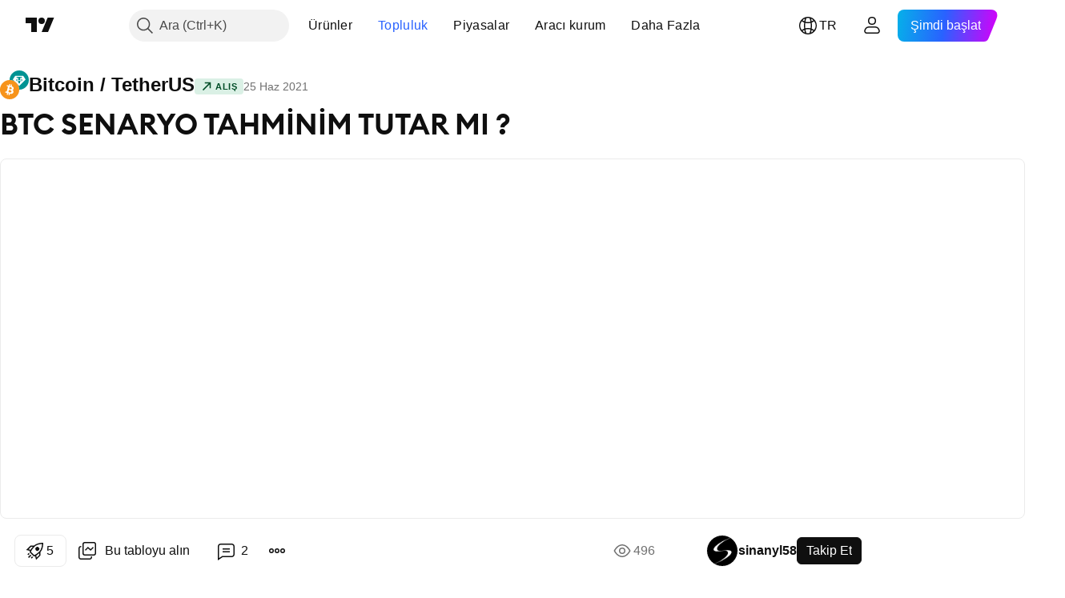

--- FILE ---
content_type: text/html; charset=utf-8
request_url: https://tr.tradingview.com/chart/BTCUSDT/JYDINyQt/
body_size: 162076
content:


<!DOCTYPE html>
<html lang="tr" dir="ltr" class="is-not-authenticated is-not-pro  theme-light"
 data-theme="light">
<head><meta charset="utf-8" />
<meta name="viewport" content="width=device-width, initial-scale=1.0, maximum-scale=1.0, minimum-scale=1.0, user-scalable=no">	<script nonce="ZQbeXQBMDVq01HMk655VhA==">window.initData = {};</script><title>BINANCE:BTCUSDT için sinanyl58 tarafından BTC SENARYO TAHMİNİM TUTAR MI ? — TradingView</title>
<!-- { block promo_footer_css_bundle } -->
		<!-- { render_css_bundle('promo_footer') } -->
		<link crossorigin="anonymous" href="https://static.tradingview.com/static/bundles/15992.6ab8fddbbeec572ad16b.css" rel="stylesheet" type="text/css"/>
	<!-- { endblock promo_footer_css_bundle } -->

	<!-- { block personal_css_bundle } -->
		<!-- render_css_bundle('base') -->
		<link crossorigin="anonymous" href="https://static.tradingview.com/static/bundles/7204.bd4a617f902d8e4336d7.css" rel="stylesheet" type="text/css"/>
<link crossorigin="anonymous" href="https://static.tradingview.com/static/bundles/77196.1ee43ed7cda5d814dba7.css" rel="stylesheet" type="text/css"/>
<link crossorigin="anonymous" href="https://static.tradingview.com/static/bundles/12874.2243f526973e835a8777.css" rel="stylesheet" type="text/css"/>
<link crossorigin="anonymous" href="https://static.tradingview.com/static/bundles/20541.ffebbd5b14e162a70fac.css" rel="stylesheet" type="text/css"/>
<link crossorigin="anonymous" href="https://static.tradingview.com/static/bundles/22691.df517de208b59f042c3b.css" rel="stylesheet" type="text/css"/>
<link crossorigin="anonymous" href="https://static.tradingview.com/static/bundles/72834.146c7925be9f43c9c767.css" rel="stylesheet" type="text/css"/>
<link crossorigin="anonymous" href="https://static.tradingview.com/static/bundles/6656.0e277b504c24d73f6420.css" rel="stylesheet" type="text/css"/>
<link crossorigin="anonymous" href="https://static.tradingview.com/static/bundles/97406.a24aa84d5466dfc219e3.css" rel="stylesheet" type="text/css"/>
<link crossorigin="anonymous" href="https://static.tradingview.com/static/bundles/51307.bb4e309d13e8ea654e19.css" rel="stylesheet" type="text/css"/>
<link crossorigin="anonymous" href="https://static.tradingview.com/static/bundles/62560.c8a32e4a427c0c57131c.css" rel="stylesheet" type="text/css"/>
<link crossorigin="anonymous" href="https://static.tradingview.com/static/bundles/28415.e6caff1a47a6c8a0f783.css" rel="stylesheet" type="text/css"/>
<link crossorigin="anonymous" href="https://static.tradingview.com/static/bundles/78820.3dc3168a8005e8c156fe.css" rel="stylesheet" type="text/css"/>
<link crossorigin="anonymous" href="https://static.tradingview.com/static/bundles/4857.2a0b835c9459f5e8f334.css" rel="stylesheet" type="text/css"/>
<link crossorigin="anonymous" href="https://static.tradingview.com/static/bundles/30608.1b5e0eb056a8145e2004.css" rel="stylesheet" type="text/css"/>
<link crossorigin="anonymous" href="https://static.tradingview.com/static/bundles/60733.515b38c2fad56295e0d7.css" rel="stylesheet" type="text/css"/>
<link crossorigin="anonymous" href="https://static.tradingview.com/static/bundles/94584.053cede951b9d64dea44.css" rel="stylesheet" type="text/css"/>
<link crossorigin="anonymous" href="https://static.tradingview.com/static/bundles/52294.8c6373aa92664b86de9e.css" rel="stylesheet" type="text/css"/>
<link crossorigin="anonymous" href="https://static.tradingview.com/static/bundles/56167.a33c76f5549cc7102e61.css" rel="stylesheet" type="text/css"/>
<link crossorigin="anonymous" href="https://static.tradingview.com/static/bundles/72373.cdd20397318c8a54ee02.css" rel="stylesheet" type="text/css"/>
<link crossorigin="anonymous" href="https://static.tradingview.com/static/bundles/68820.b0c44555783cdd4786b8.css" rel="stylesheet" type="text/css"/>
<link crossorigin="anonymous" href="https://static.tradingview.com/static/bundles/39394.1f12e32e6d4c4b83fe10.css" rel="stylesheet" type="text/css"/>
<link crossorigin="anonymous" href="https://static.tradingview.com/static/bundles/28562.e29096bd778450adbd58.css" rel="stylesheet" type="text/css"/>
<link crossorigin="anonymous" href="https://static.tradingview.com/static/bundles/19934.288c07086ff109a1d327.css" rel="stylesheet" type="text/css"/>
<link crossorigin="anonymous" href="https://static.tradingview.com/static/bundles/5911.5f96f6b3c550d3f0da23.css" rel="stylesheet" type="text/css"/>
<link crossorigin="anonymous" href="https://static.tradingview.com/static/bundles/6133.2dae60a90526a493d165.css" rel="stylesheet" type="text/css"/>
<link crossorigin="anonymous" href="https://static.tradingview.com/static/bundles/30331.cec6b9b458e103483d37.css" rel="stylesheet" type="text/css"/>
<link crossorigin="anonymous" href="https://static.tradingview.com/static/bundles/45207.4c0489c8756499c78a5e.css" rel="stylesheet" type="text/css"/>
<link crossorigin="anonymous" href="https://static.tradingview.com/static/bundles/17644.53a8a16a13c65b9ef1b6.css" rel="stylesheet" type="text/css"/>
<link crossorigin="anonymous" href="https://static.tradingview.com/static/bundles/5347.66e97921f2de4965604d.css" rel="stylesheet" type="text/css"/>
<link crossorigin="anonymous" href="https://static.tradingview.com/static/bundles/90145.8b74b8d86218eec14871.css" rel="stylesheet" type="text/css"/>
<link crossorigin="anonymous" href="https://static.tradingview.com/static/bundles/59334.4a832facb7e57c5e13f3.css" rel="stylesheet" type="text/css"/>
<link crossorigin="anonymous" href="https://static.tradingview.com/static/bundles/91361.140a08c3b11237f684ec.css" rel="stylesheet" type="text/css"/>
<link crossorigin="anonymous" href="https://static.tradingview.com/static/bundles/3691.a607e1947cc1d6442aef.css" rel="stylesheet" type="text/css"/>
<link crossorigin="anonymous" href="https://static.tradingview.com/static/bundles/79248.b085e41549ac76222ff0.css" rel="stylesheet" type="text/css"/>
<link crossorigin="anonymous" href="https://static.tradingview.com/static/bundles/17675.7322b9d581c3bd767a8f.css" rel="stylesheet" type="text/css"/>
	<!-- { endblock personal_css_bundle } -->

	<!-- { block extra_styles } -->
	<link crossorigin="anonymous" href="https://static.tradingview.com/static/bundles/26184.a8e87c60a250a6212b03.css" rel="stylesheet" type="text/css"/>
<link crossorigin="anonymous" href="https://static.tradingview.com/static/bundles/62419.12891bfbb287744d3a89.css" rel="stylesheet" type="text/css"/>
<link crossorigin="anonymous" href="https://static.tradingview.com/static/bundles/32078.4dd8f716b361ea76fac9.css" rel="stylesheet" type="text/css"/>
<link crossorigin="anonymous" href="https://static.tradingview.com/static/bundles/50370.a1a91e4e3b8d4d56af6a.css" rel="stylesheet" type="text/css"/>
<link crossorigin="anonymous" href="https://static.tradingview.com/static/bundles/29903.89b41c884d5213432809.css" rel="stylesheet" type="text/css"/>
<link crossorigin="anonymous" href="https://static.tradingview.com/static/bundles/24840.08865a24cd22e705a127.css" rel="stylesheet" type="text/css"/>
<link crossorigin="anonymous" href="https://static.tradingview.com/static/bundles/61504.303d3d3a2eef8a440230.css" rel="stylesheet" type="text/css"/>
<link crossorigin="anonymous" href="https://static.tradingview.com/static/bundles/84592.9ad3142f13630874398c.css" rel="stylesheet" type="text/css"/>
<link crossorigin="anonymous" href="https://static.tradingview.com/static/bundles/84509.b78aa0f889805782a114.css" rel="stylesheet" type="text/css"/>
<link crossorigin="anonymous" href="https://static.tradingview.com/static/bundles/68650.e664998b1025f8944a19.css" rel="stylesheet" type="text/css"/>
<link crossorigin="anonymous" href="https://static.tradingview.com/static/bundles/62156.ce7b2959f31f83034b45.css" rel="stylesheet" type="text/css"/>
<link crossorigin="anonymous" href="https://static.tradingview.com/static/bundles/58572.dad95b9e4df028f98405.css" rel="stylesheet" type="text/css"/>
<link crossorigin="anonymous" href="https://static.tradingview.com/static/bundles/86459.a94905aa773ec52c64fa.css" rel="stylesheet" type="text/css"/>
<link crossorigin="anonymous" href="https://static.tradingview.com/static/bundles/87828.b5acda22a891bd0b8b78.css" rel="stylesheet" type="text/css"/>
<link crossorigin="anonymous" href="https://static.tradingview.com/static/bundles/81350.86c68c4067216e42a0f1.css" rel="stylesheet" type="text/css"/>
<link crossorigin="anonymous" href="https://static.tradingview.com/static/bundles/27877.826c38517eae6571304f.css" rel="stylesheet" type="text/css"/>
<link crossorigin="anonymous" href="https://static.tradingview.com/static/bundles/56254.a23f3ec5b836024b605b.css" rel="stylesheet" type="text/css"/>
<link crossorigin="anonymous" href="https://static.tradingview.com/static/bundles/88936.d49d6f461c53e70b38bc.css" rel="stylesheet" type="text/css"/>
<link crossorigin="anonymous" href="https://static.tradingview.com/static/bundles/18013.0655ac40c6882bf9e438.css" rel="stylesheet" type="text/css"/>
<link crossorigin="anonymous" href="https://static.tradingview.com/static/bundles/54123.b37eaf239cea1a4a4b98.css" rel="stylesheet" type="text/css"/>
<link crossorigin="anonymous" href="https://static.tradingview.com/static/bundles/3406.24a50d99637b4e3bf9e7.css" rel="stylesheet" type="text/css"/>
<link crossorigin="anonymous" href="https://static.tradingview.com/static/bundles/14544.83eca2c4704f4649b7a3.css" rel="stylesheet" type="text/css"/>
<link crossorigin="anonymous" href="https://static.tradingview.com/static/bundles/31069.c75dd2e4bc4003a8d3c6.css" rel="stylesheet" type="text/css"/>
<link crossorigin="anonymous" href="https://static.tradingview.com/static/bundles/67877.2fb5f6f3eb739c16078d.css" rel="stylesheet" type="text/css"/>
<link crossorigin="anonymous" href="https://static.tradingview.com/static/bundles/50553.3ab347d4bc9cadf8d238.css" rel="stylesheet" type="text/css"/>
<link crossorigin="anonymous" href="https://static.tradingview.com/static/bundles/75070.42c5ad63db6e22dd1780.css" rel="stylesheet" type="text/css"/>
<link crossorigin="anonymous" href="https://static.tradingview.com/static/bundles/85379.e2d0f6189d763981c46b.css" rel="stylesheet" type="text/css"/>
<link crossorigin="anonymous" href="https://static.tradingview.com/static/bundles/11285.2ad4e54f72ca1dbe5a12.css" rel="stylesheet" type="text/css"/>
<link crossorigin="anonymous" href="https://static.tradingview.com/static/bundles/62882.bb7416e25ce047652be6.css" rel="stylesheet" type="text/css"/>
<link crossorigin="anonymous" href="https://static.tradingview.com/static/bundles/14142.fa043cf9d22075746ca7.css" rel="stylesheet" type="text/css"/>
<link crossorigin="anonymous" href="https://static.tradingview.com/static/bundles/70835.249d27fbf7cfdf5dfd83.css" rel="stylesheet" type="text/css"/>
<link crossorigin="anonymous" href="https://static.tradingview.com/static/bundles/92124.5845fa80448b407d32ec.css" rel="stylesheet" type="text/css"/>
<link crossorigin="anonymous" href="https://static.tradingview.com/static/bundles/98703.a2b02fc165a1c32d442e.css" rel="stylesheet" type="text/css"/>
<link crossorigin="anonymous" href="https://static.tradingview.com/static/bundles/65644.82e6d18dc48a569d26eb.css" rel="stylesheet" type="text/css"/>
<link crossorigin="anonymous" href="https://static.tradingview.com/static/bundles/5605.7992e8c447118cda6e67.css" rel="stylesheet" type="text/css"/>
<link crossorigin="anonymous" href="https://static.tradingview.com/static/bundles/57014.5d64ece78149214e8812.css" rel="stylesheet" type="text/css"/>
<link crossorigin="anonymous" href="https://static.tradingview.com/static/bundles/96133.507ceb094fe735b3e439.css" rel="stylesheet" type="text/css"/>
<link crossorigin="anonymous" href="https://static.tradingview.com/static/bundles/85992.24dc3e7280c9494642a6.css" rel="stylesheet" type="text/css"/>
<link crossorigin="anonymous" href="https://static.tradingview.com/static/bundles/52665.005deab1142faaf7462d.css" rel="stylesheet" type="text/css"/>
<link crossorigin="anonymous" href="https://static.tradingview.com/static/bundles/96614.aa36a3e7cbd35864ab1c.css" rel="stylesheet" type="text/css"/>
<link crossorigin="anonymous" href="https://static.tradingview.com/static/bundles/78698.9e07627cdc60a2c13dc3.css" rel="stylesheet" type="text/css"/>
<link crossorigin="anonymous" href="https://static.tradingview.com/static/bundles/96946.664cb7df376aef027378.css" rel="stylesheet" type="text/css"/>
<link crossorigin="anonymous" href="https://static.tradingview.com/static/bundles/94425.e8a11b1164ed8f31863d.css" rel="stylesheet" type="text/css"/>
<link crossorigin="anonymous" href="https://static.tradingview.com/static/bundles/30931.b2e7517523adce965dba.css" rel="stylesheet" type="text/css"/>
<link crossorigin="anonymous" href="https://static.tradingview.com/static/bundles/13619.8ac06c6d6672271c5f68.css" rel="stylesheet" type="text/css"/>
<link crossorigin="anonymous" href="https://static.tradingview.com/static/bundles/12748.199034cf25af72be11eb.css" rel="stylesheet" type="text/css"/>
<link crossorigin="anonymous" href="https://static.tradingview.com/static/bundles/66857.843c3e887cfdf130d542.css" rel="stylesheet" type="text/css"/>
<link crossorigin="anonymous" href="https://static.tradingview.com/static/bundles/18350.e409f558fe163ea9a3de.css" rel="stylesheet" type="text/css"/>
<link crossorigin="anonymous" href="https://static.tradingview.com/static/bundles/92112.db4c9d5652778b489aaa.css" rel="stylesheet" type="text/css"/>
<link crossorigin="anonymous" href="https://static.tradingview.com/static/bundles/68448.f611cd4d950c54a2caec.css" rel="stylesheet" type="text/css"/>
<link crossorigin="anonymous" href="https://static.tradingview.com/static/bundles/24309.848f88391da875ceb2a3.css" rel="stylesheet" type="text/css"/>
<link crossorigin="anonymous" href="https://static.tradingview.com/static/bundles/32388.e2ac42d074266d6f4cc4.css" rel="stylesheet" type="text/css"/>
<link crossorigin="anonymous" href="https://static.tradingview.com/static/bundles/2298.e4906aeeda8c192efa8f.css" rel="stylesheet" type="text/css"/>
<link crossorigin="anonymous" href="https://static.tradingview.com/static/bundles/6811.4ca141638fbeaa002769.css" rel="stylesheet" type="text/css"/>
<link crossorigin="anonymous" href="https://static.tradingview.com/static/bundles/34022.f218afa7d02ef496982b.css" rel="stylesheet" type="text/css"/>
<link crossorigin="anonymous" href="https://static.tradingview.com/static/bundles/9313.ef5d27e92eb3d48dab23.css" rel="stylesheet" type="text/css"/>
<link crossorigin="anonymous" href="https://static.tradingview.com/static/bundles/87844.a89d3d49f869720ebbba.css" rel="stylesheet" type="text/css"/>
<link crossorigin="anonymous" href="https://static.tradingview.com/static/bundles/79780.84d89360ede6a350ded3.css" rel="stylesheet" type="text/css"/>
<link crossorigin="anonymous" href="https://static.tradingview.com/static/bundles/50694.e8c29c22063c80408cca.css" rel="stylesheet" type="text/css"/>
<link crossorigin="anonymous" href="https://static.tradingview.com/static/bundles/22969.c32eeb1152afcd97b12e.css" rel="stylesheet" type="text/css"/>
<link crossorigin="anonymous" href="https://static.tradingview.com/static/bundles/83580.fdc9454547343089f3c6.css" rel="stylesheet" type="text/css"/>
<link crossorigin="anonymous" href="https://static.tradingview.com/static/bundles/20789.ab5c2b3cb921527e4170.css" rel="stylesheet" type="text/css"/>
<link crossorigin="anonymous" href="https://static.tradingview.com/static/bundles/29592.6154c4943032cbc1f19b.css" rel="stylesheet" type="text/css"/>
<link crossorigin="anonymous" href="https://static.tradingview.com/static/bundles/31916.57160ac113283e720311.css" rel="stylesheet" type="text/css"/>
<link crossorigin="anonymous" href="https://static.tradingview.com/static/bundles/55174.dc96c4d047ce06b033ba.css" rel="stylesheet" type="text/css"/>
<link crossorigin="anonymous" href="https://static.tradingview.com/static/bundles/5969.21c839e51d9fe09bc1ad.css" rel="stylesheet" type="text/css"/>
<link crossorigin="anonymous" href="https://static.tradingview.com/static/bundles/83332.323d337a96ea2d0d1f5b.css" rel="stylesheet" type="text/css"/>
<link crossorigin="anonymous" href="https://static.tradingview.com/static/bundles/26149.58e3d28c4207f0232d45.css" rel="stylesheet" type="text/css"/>
<link crossorigin="anonymous" href="https://static.tradingview.com/static/bundles/5769.b3335017ad0d222109e8.css" rel="stylesheet" type="text/css"/>
<link crossorigin="anonymous" href="https://static.tradingview.com/static/bundles/49022.455c0a58d3762d16e782.css" rel="stylesheet" type="text/css"/>
<link crossorigin="anonymous" href="https://static.tradingview.com/static/bundles/38582.2b62a108282b3e90d95c.css" rel="stylesheet" type="text/css"/>
<link crossorigin="anonymous" href="https://static.tradingview.com/static/bundles/15001.aa02a2d96f821d501dba.css" rel="stylesheet" type="text/css"/>
<link crossorigin="anonymous" href="https://static.tradingview.com/static/bundles/75432.cee64bd18eb72dd37b3d.css" rel="stylesheet" type="text/css"/>
<link crossorigin="anonymous" href="https://static.tradingview.com/static/bundles/43165.f500e435f461fabe05f6.css" rel="stylesheet" type="text/css"/>
<link crossorigin="anonymous" href="https://static.tradingview.com/static/bundles/70571.51824f94f04f357f27ed.css" rel="stylesheet" type="text/css"/>
<link crossorigin="anonymous" href="https://static.tradingview.com/static/bundles/6695.1ea7d74fa789f5e3b9c4.css" rel="stylesheet" type="text/css"/>
<link crossorigin="anonymous" href="https://static.tradingview.com/static/bundles/42734.28212819357e05bc15ab.css" rel="stylesheet" type="text/css"/>
<link crossorigin="anonymous" href="https://static.tradingview.com/static/bundles/97915.5b2ef44e883aedf9ee07.css" rel="stylesheet" type="text/css"/>
<link crossorigin="anonymous" href="https://static.tradingview.com/static/bundles/35229.f7d16c2e8bbca89e1d2b.css" rel="stylesheet" type="text/css"/>
<link crossorigin="anonymous" href="https://static.tradingview.com/static/bundles/49468.bd38a05bcbe9f63005d5.css" rel="stylesheet" type="text/css"/>
<link crossorigin="anonymous" href="https://static.tradingview.com/static/bundles/16543.7bcb96fa677df6654c99.css" rel="stylesheet" type="text/css"/>
<link crossorigin="anonymous" href="https://static.tradingview.com/static/bundles/78076.434b6268f44aba75e190.css" rel="stylesheet" type="text/css"/>
<link crossorigin="anonymous" href="https://static.tradingview.com/static/bundles/68844.52241fb1c81e27787e36.css" rel="stylesheet" type="text/css"/>
<link crossorigin="anonymous" href="https://static.tradingview.com/static/bundles/78806.af4707505f695c7b7e7e.css" rel="stylesheet" type="text/css"/>
<link crossorigin="anonymous" href="https://static.tradingview.com/static/bundles/67957.26bd3f4dca9113e5bd92.css" rel="stylesheet" type="text/css"/>
<link crossorigin="anonymous" href="https://static.tradingview.com/static/bundles/95626.0b382ed55589e98e3418.css" rel="preload" as="style"/>
<link crossorigin="anonymous" href="https://static.tradingview.com/static/bundles/4876.8876d8fb744d67484f1f.css" rel="preload" as="style"/>
<link crossorigin="anonymous" href="https://static.tradingview.com/static/bundles/79185.94b15842cd307f061854.css" rel="preload" as="style"/>
<link crossorigin="anonymous" href="https://static.tradingview.com/static/bundles/49822.f499cfafbc0a791ec49e.css" rel="preload" as="style"/>
	<!-- { endblock extra_styles } --><script nonce="ZQbeXQBMDVq01HMk655VhA==">
	window.locale = 'tr';
	window.language = 'tr';
</script>
	<!-- { block promo_footer_js_bundle } -->
		<!-- { render_js_bundle('promo_footer') } -->
		<link crossorigin="anonymous" href="https://static.tradingview.com/static/bundles/tr.63639.1944621f814981fac967.js" rel="preload" as="script"/>
<link crossorigin="anonymous" href="https://static.tradingview.com/static/bundles/25096.92bda83ae2bfdec74d91.js" rel="preload" as="script"/>
<link crossorigin="anonymous" href="https://static.tradingview.com/static/bundles/promo_footer.954e6f05cc562c25e58d.js" rel="preload" as="script"/><script crossorigin="anonymous" src="https://static.tradingview.com/static/bundles/tr.63639.1944621f814981fac967.js" defer></script>
<script crossorigin="anonymous" src="https://static.tradingview.com/static/bundles/25096.92bda83ae2bfdec74d91.js" defer></script>
<script crossorigin="anonymous" src="https://static.tradingview.com/static/bundles/promo_footer.954e6f05cc562c25e58d.js" defer></script>
	<!-- { endblock promo_footer_js_bundle } -->

	<!-- { block personal_js_bundle } -->
		<!-- render_js_bundle('base') -->
		<link crossorigin="anonymous" href="https://static.tradingview.com/static/bundles/runtime.33671980242f69b09bfc.js" rel="preload" as="script"/>
<link crossorigin="anonymous" href="https://static.tradingview.com/static/bundles/tr.11389.2b9c5a4a377923252369.js" rel="preload" as="script"/>
<link crossorigin="anonymous" href="https://static.tradingview.com/static/bundles/32227.d826c45d2d27f2ff4314.js" rel="preload" as="script"/>
<link crossorigin="anonymous" href="https://static.tradingview.com/static/bundles/77507.fb006c0c7a02051cf5cd.js" rel="preload" as="script"/>
<link crossorigin="anonymous" href="https://static.tradingview.com/static/bundles/22665.478e72b4af5ae0c375ec.js" rel="preload" as="script"/>
<link crossorigin="anonymous" href="https://static.tradingview.com/static/bundles/12886.7be7542f140baf734d79.js" rel="preload" as="script"/>
<link crossorigin="anonymous" href="https://static.tradingview.com/static/bundles/22023.035d84389dc598280aca.js" rel="preload" as="script"/>
<link crossorigin="anonymous" href="https://static.tradingview.com/static/bundles/2373.7f1c5f402e07b6f9d0b4.js" rel="preload" as="script"/>
<link crossorigin="anonymous" href="https://static.tradingview.com/static/bundles/62134.57ec9cb3f1548c6e710a.js" rel="preload" as="script"/>
<link crossorigin="anonymous" href="https://static.tradingview.com/static/bundles/1620.cf91b3df49fde2229d37.js" rel="preload" as="script"/>
<link crossorigin="anonymous" href="https://static.tradingview.com/static/bundles/68134.53b8dc667ab093512b37.js" rel="preload" as="script"/>
<link crossorigin="anonymous" href="https://static.tradingview.com/static/bundles/93243.9f32faddc6003d3f9057.js" rel="preload" as="script"/>
<link crossorigin="anonymous" href="https://static.tradingview.com/static/bundles/13071.5d656e9ddbf4f43847ef.js" rel="preload" as="script"/>
<link crossorigin="anonymous" href="https://static.tradingview.com/static/bundles/32378.b87f7c1aed020f9c3427.js" rel="preload" as="script"/>
<link crossorigin="anonymous" href="https://static.tradingview.com/static/bundles/29138.383caf3c5b6f45e5df5b.js" rel="preload" as="script"/>
<link crossorigin="anonymous" href="https://static.tradingview.com/static/bundles/23298.0b1a2a8df7ae6c4f9aff.js" rel="preload" as="script"/>
<link crossorigin="anonymous" href="https://static.tradingview.com/static/bundles/91834.e171e6fa6b70418d852b.js" rel="preload" as="script"/>
<link crossorigin="anonymous" href="https://static.tradingview.com/static/bundles/81015.9cfce9b425932f444cb7.js" rel="preload" as="script"/>
<link crossorigin="anonymous" href="https://static.tradingview.com/static/bundles/70241.3d9bbccdea83ccabe7c4.js" rel="preload" as="script"/>
<link crossorigin="anonymous" href="https://static.tradingview.com/static/bundles/base.26f59c46d5e73f5d923e.js" rel="preload" as="script"/><script crossorigin="anonymous" src="https://static.tradingview.com/static/bundles/runtime.33671980242f69b09bfc.js" defer></script>
<script crossorigin="anonymous" src="https://static.tradingview.com/static/bundles/tr.11389.2b9c5a4a377923252369.js" defer></script>
<script crossorigin="anonymous" src="https://static.tradingview.com/static/bundles/32227.d826c45d2d27f2ff4314.js" defer></script>
<script crossorigin="anonymous" src="https://static.tradingview.com/static/bundles/77507.fb006c0c7a02051cf5cd.js" defer></script>
<script crossorigin="anonymous" src="https://static.tradingview.com/static/bundles/22665.478e72b4af5ae0c375ec.js" defer></script>
<script crossorigin="anonymous" src="https://static.tradingview.com/static/bundles/12886.7be7542f140baf734d79.js" defer></script>
<script crossorigin="anonymous" src="https://static.tradingview.com/static/bundles/22023.035d84389dc598280aca.js" defer></script>
<script crossorigin="anonymous" src="https://static.tradingview.com/static/bundles/2373.7f1c5f402e07b6f9d0b4.js" defer></script>
<script crossorigin="anonymous" src="https://static.tradingview.com/static/bundles/62134.57ec9cb3f1548c6e710a.js" defer></script>
<script crossorigin="anonymous" src="https://static.tradingview.com/static/bundles/1620.cf91b3df49fde2229d37.js" defer></script>
<script crossorigin="anonymous" src="https://static.tradingview.com/static/bundles/68134.53b8dc667ab093512b37.js" defer></script>
<script crossorigin="anonymous" src="https://static.tradingview.com/static/bundles/93243.9f32faddc6003d3f9057.js" defer></script>
<script crossorigin="anonymous" src="https://static.tradingview.com/static/bundles/13071.5d656e9ddbf4f43847ef.js" defer></script>
<script crossorigin="anonymous" src="https://static.tradingview.com/static/bundles/32378.b87f7c1aed020f9c3427.js" defer></script>
<script crossorigin="anonymous" src="https://static.tradingview.com/static/bundles/29138.383caf3c5b6f45e5df5b.js" defer></script>
<script crossorigin="anonymous" src="https://static.tradingview.com/static/bundles/23298.0b1a2a8df7ae6c4f9aff.js" defer></script>
<script crossorigin="anonymous" src="https://static.tradingview.com/static/bundles/91834.e171e6fa6b70418d852b.js" defer></script>
<script crossorigin="anonymous" src="https://static.tradingview.com/static/bundles/81015.9cfce9b425932f444cb7.js" defer></script>
<script crossorigin="anonymous" src="https://static.tradingview.com/static/bundles/70241.3d9bbccdea83ccabe7c4.js" defer></script>
<script crossorigin="anonymous" src="https://static.tradingview.com/static/bundles/base.26f59c46d5e73f5d923e.js" defer></script>
	<!-- { endblock personal_js_bundle } -->

	<!-- { block additional_js_bundle } -->
	<!-- { endblock additional_js_bundle } -->	<script nonce="ZQbeXQBMDVq01HMk655VhA==">
		window.initData = window.initData || {};
		window.initData.theme = "light";
			(()=>{"use strict";const t=/(?:^|;)\s*theme=(dark|light)(?:;|$)|$/.exec(document.cookie)[1];t&&(document.documentElement.classList.toggle("theme-dark","dark"===t),document.documentElement.classList.toggle("theme-light","light"===t),document.documentElement.dataset.theme=t,window.initData=window.initData||{},window.initData.theme=t)})();
	</script>
	<script nonce="ZQbeXQBMDVq01HMk655VhA==">
		(()=>{"use strict";"undefined"!=typeof window&&"undefined"!=typeof navigator&&/mac/i.test(navigator.platform)&&document.documentElement.classList.add("mac_os_system")})();
	</script>

	<script nonce="ZQbeXQBMDVq01HMk655VhA==">var environment = "battle";
		window.WS_HOST_PING_REQUIRED = true;
		window.BUILD_TIME = "2026-01-19T09:00:27";
		window.WEBSOCKET_HOST = "data.tradingview.com";
		window.WEBSOCKET_PRO_HOST = "prodata.tradingview.com";
		window.WEBSOCKET_HOST_FOR_DEEP_BACKTESTING = "history-data.tradingview.com";
		window.WIDGET_HOST = "https://www.tradingview-widget.com";
		window.TradingView = window.TradingView || {};
	</script>

	<link rel="conversions-config" href="https://s3.tradingview.com/conversions_tr.json">
	<link rel="metrics-config" href="https://scanner-backend.tradingview.com/enum/ordered?id=metrics_full_name,metrics&lang=tr&label-product=ytm-metrics-plan.json" crossorigin>

	<script nonce="ZQbeXQBMDVq01HMk655VhA==">
		(()=>{"use strict";function e(e,t=!1){const{searchParams:n}=new URL(String(location));let s="true"===n.get("mobileapp_new"),o="true"===n.get("mobileapp");if(!t){const e=function(e){const t=e+"=",n=document.cookie.split(";");for(let e=0;e<n.length;e++){let s=n[e];for(;" "===s.charAt(0);)s=s.substring(1,s.length);if(0===s.indexOf(t))return s.substring(t.length,s.length)}return null}("tv_app")||"";s||=["android","android_nps"].includes(e),o||="ios"===e}return!("new"!==e&&"any"!==e||!s)||!("new"===e||!o)}const t="undefined"!=typeof window&&"undefined"!=typeof navigator,n=t&&"ontouchstart"in window,s=(t&&n&&window,t&&(n||navigator.maxTouchPoints),t&&window.chrome&&window.chrome.runtime,t&&window.navigator.userAgent.toLowerCase().indexOf("firefox"),t&&/\sEdge\/\d\d\b/.test(navigator.userAgent),t&&Boolean(navigator.vendor)&&navigator.vendor.indexOf("Apple")>-1&&-1===navigator.userAgent.indexOf("CriOS")&&navigator.userAgent.indexOf("FxiOS"),t&&/mac/i.test(navigator.platform),t&&/Win32|Win64/i.test(navigator.platform),t&&/Linux/i.test(navigator.platform),t&&/Android/i.test(navigator.userAgent)),o=t&&/BlackBerry/i.test(navigator.userAgent),i=t&&/iPhone|iPad|iPod/.test(navigator.platform),c=t&&/Opera Mini/i.test(navigator.userAgent),r=t&&("MacIntel"===navigator.platform&&navigator.maxTouchPoints>1||/iPad/.test(navigator.platform)),a=s||o||i||c,h=window.TradingView=window.TradingView||{};const _={Android:()=>s,BlackBerry:()=>o,iOS:()=>i,Opera:()=>c,isIPad:()=>r,any:()=>a};h.isMobile=_;const l=new Map;function d(){const e=window.location.pathname,t=window.location.host,n=`${t}${e}`;return l.has(n)||l.set(n,function(e,t){const n=["^widget-docs"];for(const e of n)if(new RegExp(e).test(t))return!0;const s=["^widgetembed/?$","^cmewidgetembed/?$","^([0-9a-zA-Z-]+)/widgetembed/?$","^([0-9a-zA-Z-]+)/widgetstatic/?$","^([0-9a-zA-Z-]+)?/?mediumwidgetembed/?$","^twitter-chart/?$","^telegram/chart/?$","^embed/([0-9a-zA-Z]{8})/?$","^widgetpopup/?$","^extension/?$","^idea-popup/?$","^hotlistswidgetembed/?$","^([0-9a-zA-Z-]+)/hotlistswidgetembed/?$","^marketoverviewwidgetembed/?$","^([0-9a-zA-Z-]+)/marketoverviewwidgetembed/?$","^eventswidgetembed/?$","^tickerswidgetembed/?$","^forexcrossrateswidgetembed/?$","^forexheatmapwidgetembed/?$","^marketquoteswidgetembed/?$","^screenerwidget/?$","^cryptomktscreenerwidget/?$","^([0-9a-zA-Z-]+)/cryptomktscreenerwidget/?$","^([0-9a-zA-Z-]+)/marketquoteswidgetembed/?$","^technical-analysis-widget-embed/$","^singlequotewidgetembed/?$","^([0-9a-zA-Z-]+)/singlequotewidgetembed/?$","^embed-widget/([0-9a-zA-Z-]+)/(([0-9a-zA-Z-]+)/)?$","^widget-docs/([0-9a-zA-Z-]+)/([0-9a-zA-Z-/]+)?$"],o=e.replace(/^\//,"");let i;for(let e=s.length-1;e>=0;e--)if(i=new RegExp(s[e]),i.test(o))return!0;return!1}(e,t)),l.get(n)??!1}h.onWidget=d;const g=()=>{},u="~m~";class m{constructor(e,t={}){this.sessionid=null,this.connected=!1,this._timeout=null,this._base=e,this._options={timeout:t.timeout||2e4,connectionType:t.connectionType}}connect(){this._socket=new WebSocket(this._prepareUrl()),this._socket.onmessage=e=>{
if("string"!=typeof e.data)throw new TypeError(`The WebSocket message should be a string. Recieved ${Object.prototype.toString.call(e.data)}`);this._onData(e.data)},this._socket.onclose=this._onClose.bind(this),this._socket.onerror=this._onError.bind(this)}send(e){this._socket&&this._socket.send(this._encode(e))}disconnect(){this._clearIdleTimeout(),this._socket&&(this._socket.onmessage=g,this._socket.onclose=g,this._socket.onerror=g,this._socket.close())}_clearIdleTimeout(){null!==this._timeout&&(clearTimeout(this._timeout),this._timeout=null)}_encode(e){let t,n="";const s=Array.isArray(e)?e:[e],o=s.length;for(let e=0;e<o;e++)t=null===s[e]||void 0===s[e]?"":m._stringify(s[e]),n+=u+t.length+u+t;return n}_decode(e){const t=[];let n,s;do{if(e.substring(0,3)!==u)return t;n="",s="";const o=(e=e.substring(3)).length;for(let t=0;t<o;t++){if(s=Number(e.substring(t,t+1)),Number(e.substring(t,t+1))!==s){e=e.substring(n.length+3),n=Number(n);break}n+=s}t.push(e.substring(0,n)),e=e.substring(n)}while(""!==e);return t}_onData(e){this._setTimeout();const t=this._decode(e),n=t.length;for(let e=0;e<n;e++)this._onMessage(t[e])}_setTimeout(){this._clearIdleTimeout(),this._timeout=setTimeout(this._onTimeout.bind(this),this._options.timeout)}_onTimeout(){this.disconnect(),this._onDisconnect({code:4e3,reason:"socket.io timeout",wasClean:!1})}_onMessage(e){this.sessionid?this._checkIfHeartbeat(e)?this._onHeartbeat(e.slice(3)):this._checkIfJson(e)?this._base.onMessage(JSON.parse(e.slice(3))):this._base.onMessage(e):(this.sessionid=e,this._onConnect())}_checkIfHeartbeat(e){return this._checkMessageType(e,"h")}_checkIfJson(e){return this._checkMessageType(e,"j")}_checkMessageType(e,t){return e.substring(0,3)==="~"+t+"~"}_onHeartbeat(e){this.send("~h~"+e)}_onConnect(){this.connected=!0,this._base.onConnect()}_onDisconnect(e){this._clear(),this._base.onDisconnect(e),this.sessionid=null}_clear(){this.connected=!1}_prepareUrl(){const t=w(this._base.host);if(t.pathname+="socket.io/websocket",t.protocol="wss:",t.searchParams.append("from",window.location.pathname.slice(1,50)),t.searchParams.append("date",window.BUILD_TIME||""),e("any")&&t.searchParams.append("client","mobile"),this._options.connectionType&&t.searchParams.append("type",this._options.connectionType),window.WEBSOCKET_PARAMS_ANALYTICS){const{ws_page_uri:e,ws_ancestor_origin:n}=window.WEBSOCKET_PARAMS_ANALYTICS;e&&t.searchParams.append("page-uri",e),n&&t.searchParams.append("ancestor-origin",n)}const n=window.location.search.includes("widget_token")||window.location.hash.includes("widget_token");return d()||n||t.searchParams.append("auth","sessionid"),t.href}_onClose(e){this._clearIdleTimeout(),this._onDisconnect(e)}_onError(e){this._clearIdleTimeout(),this._clear(),this._base.emit("error",[e]),this.sessionid=null}static _stringify(e){return"[object Object]"===Object.prototype.toString.call(e)?"~j~"+JSON.stringify(e):String(e)}}class p{constructor(e,t){this.host=e,this._connecting=!1,this._events={},this.transport=this._getTransport(t)}isConnected(){
return!!this.transport&&this.transport.connected}isConnecting(){return this._connecting}connect(){this.isConnected()||(this._connecting&&this.disconnect(),this._connecting=!0,this.transport.connect())}send(e){this.transport&&this.transport.connected&&this.transport.send(e)}disconnect(){this.transport&&this.transport.disconnect()}on(e,t){e in this._events||(this._events[e]=[]),this._events[e].push(t)}offAll(){this._events={}}onMessage(e){this.emit("message",[e])}emit(e,t=[]){if(e in this._events){const n=this._events[e].concat(),s=n.length;for(let e=0;e<s;e++)n[e].apply(this,t)}}onConnect(){this.clear(),this.emit("connect")}onDisconnect(e){this.emit("disconnect",[e])}clear(){this._connecting=!1}_getTransport(e){return new m(this,e)}}function w(e){const t=-1!==e.indexOf("/")?new URL(e):new URL("wss://"+e);if("wss:"!==t.protocol&&"https:"!==t.protocol)throw new Error("Invalid websocket base "+e);return t.pathname.endsWith("/")||(t.pathname+="/"),t.search="",t.username="",t.password="",t}const k="undefined"!=typeof window&&Number(window.TELEMETRY_WS_ERROR_LOGS_THRESHOLD)||0;class f{constructor(e,t={}){this._queueStack=[],this._logsQueue=[],this._telemetryObjectsQueue=[],this._reconnectCount=0,this._redirectCount=0,this._errorsCount=0,this._errorsInfoSent=!1,this._connectionStart=null,this._connectionEstablished=null,this._reconnectTimeout=null,this._onlineCancellationToken=null,this._isConnectionForbidden=!1,this._initialHost=t.initialHost||null,this._suggestedHost=e,this._proHost=t.proHost,this._reconnectHost=t.reconnectHost,this._noReconnectAfterTimeout=!0===t.noReconnectAfterTimeout,this._dataRequestTimeout=t.dataRequestTimeout,this._connectionType=t.connectionType,this._doConnect(),t.pingRequired&&-1===window.location.search.indexOf("noping")&&this._startPing()}connect(){this._tryConnect()}resetCounters(){this._reconnectCount=0,this._redirectCount=0}setLogger(e,t){this._logger=e,this._getLogHistory=t,this._flushLogs()}setTelemetry(e){this._telemetry=e,this._telemetry.reportSent.subscribe(this,this._onTelemetrySent),this._flushTelemetry()}onReconnect(e){this._onReconnect=e}isConnected(){return!!this._socket&&this._socket.isConnected()}isConnecting(){return!!this._socket&&this._socket.isConnecting()}on(e,t){return!!this._socket&&("connect"===e&&this._socket.isConnected()?t():"disconnect"===e?this._disconnectCallbacks.push(t):this._socket.on(e,t),!0)}getSessionId(){return this._socket&&this._socket.transport?this._socket.transport.sessionid:null}send(e){return this.isConnected()?(this._socket.send(e),!0):(this._queueMessage(e),!1)}getConnectionEstablished(){return this._connectionEstablished}getHost(){const e=this._tryGetProHost();return null!==e?e:this._reconnectHost&&this._reconnectCount>3?this._reconnectHost:this._suggestedHost}getReconnectCount(){return this._reconnectCount}getRedirectCount(){return this._redirectCount}getConnectionStart(){return this._connectionStart}disconnect(){this._clearReconnectTimeout(),(this.isConnected()||this.isConnecting())&&(this._propagateDisconnect(),this._disconnectCallbacks=[],
this._closeSocket())}forbidConnection(){this._isConnectionForbidden=!0,this.disconnect()}allowConnection(){this._isConnectionForbidden=!1,this.connect()}isMaxRedirects(){return this._redirectCount>=20}isMaxReconnects(){return this._reconnectCount>=20}getPingInfo(){return this._pingInfo||null}_tryGetProHost(){return window.TradingView&&window.TradingView.onChartPage&&"battle"===window.environment&&!this._redirectCount&&-1===window.location.href.indexOf("ws_host")?this._initialHost?this._initialHost:void 0!==window.user&&window.user.pro_plan?this._proHost||this._suggestedHost:null:null}_queueMessage(e){0===this._queueStack.length&&this._logMessage(0,"Socket is not connected. Queued a message"),this._queueStack.push(e)}_processMessageQueue(){0!==this._queueStack.length&&(this._logMessage(0,"Processing queued messages"),this._queueStack.forEach(this.send.bind(this)),this._logMessage(0,"Processed "+this._queueStack.length+" messages"),this._queueStack=[])}_onDisconnect(e){this._noReconnectAfterTimeout||null!==this._reconnectTimeout||(this._reconnectTimeout=setTimeout(this._tryReconnect.bind(this),5e3)),this._clearOnlineCancellationToken();let t="disconnect session:"+this.getSessionId();e&&(t+=", code:"+e.code+", reason:"+e.reason,1005===e.code&&this._sendTelemetry("websocket_code_1005")),this._logMessage(0,t),this._propagateDisconnect(e),this._closeSocket(),this._queueStack=[]}_closeSocket(){null!==this._socket&&(this._socket.offAll(),this._socket.disconnect(),this._socket=null)}_logMessage(e,t){const n={method:e,message:t};this._logger?this._flushLogMessage(n):(n.message=`[${(new Date).toISOString()}] ${n.message}`,this._logsQueue.push(n))}_flushLogMessage(e){switch(e.method){case 2:this._logger.logDebug(e.message);break;case 3:this._logger.logError(e.message);break;case 0:this._logger.logInfo(e.message);break;case 1:this._logger.logNormal(e.message)}}_flushLogs(){this._flushLogMessage({method:1,message:"messages from queue. Start."}),this._logsQueue.forEach((e=>{this._flushLogMessage(e)})),this._flushLogMessage({method:1,message:"messages from queue. End."}),this._logsQueue=[]}_sendTelemetry(e,t){const n={event:e,params:t};this._telemetry?this._flushTelemetryObject(n):this._telemetryObjectsQueue.push(n)}_flushTelemetryObject(e){this._telemetry.sendChartReport(e.event,e.params,!1)}_flushTelemetry(){this._telemetryObjectsQueue.forEach((e=>{this._flushTelemetryObject(e)})),this._telemetryObjectsQueue=[]}_doConnect(){this._socket&&(this._socket.isConnected()||this._socket.isConnecting())||(this._clearOnlineCancellationToken(),this._host=this.getHost(),this._socket=new p(this._host,{timeout:this._dataRequestTimeout,connectionType:this._connectionType}),this._logMessage(0,"Connecting to "+this._host),this._bindEvents(),this._disconnectCallbacks=[],this._connectionStart=performance.now(),this._connectionEstablished=null,this._socket.connect(),performance.mark("SWSC",{detail:"Start WebSocket connection"}),this._socket.on("connect",(()=>{performance.mark("EWSC",{detail:"End WebSocket connection"}),
performance.measure("WebSocket connection delay","SWSC","EWSC")})))}_propagateDisconnect(e){const t=this._disconnectCallbacks.length;for(let n=0;n<t;n++)this._disconnectCallbacks[n](e||{})}_bindEvents(){this._socket&&(this._socket.on("connect",(()=>{const e=this.getSessionId();if("string"==typeof e){const t=JSON.parse(e);if(t.redirect)return this._redirectCount+=1,this._suggestedHost=t.redirect,this.isMaxRedirects()&&this._sendTelemetry("redirect_bailout"),void this._redirect()}this._connectionEstablished=performance.now(),this._processMessageQueue(),this._logMessage(0,"connect session:"+e)})),this._socket.on("disconnect",this._onDisconnect.bind(this)),this._socket.on("close",this._onDisconnect.bind(this)),this._socket.on("error",(e=>{this._logMessage(0,new Date+" session:"+this.getSessionId()+" websocket error:"+JSON.stringify(e)),this._sendTelemetry("websocket_error"),this._errorsCount++,!this._errorsInfoSent&&this._errorsCount>=k&&(void 0!==this._lastConnectCallStack&&(this._sendTelemetry("websocket_error_connect_stack",{text:this._lastConnectCallStack}),delete this._lastConnectCallStack),void 0!==this._getLogHistory&&this._sendTelemetry("websocket_error_log",{text:this._getLogHistory(50).join("\n")}),this._errorsInfoSent=!0)})))}_redirect(){this.disconnect(),this._reconnectWhenOnline()}_tryReconnect(){this._tryConnect()&&(this._reconnectCount+=1)}_tryConnect(){return!this._isConnectionForbidden&&(this._clearReconnectTimeout(),this._lastConnectCallStack=new Error(`WebSocket connect stack. Is connected: ${this.isConnected()}.`).stack||"",!this.isConnected()&&(this.disconnect(),this._reconnectWhenOnline(),!0))}_clearOnlineCancellationToken(){this._onlineCancellationToken&&(this._onlineCancellationToken(),this._onlineCancellationToken=null)}_clearReconnectTimeout(){null!==this._reconnectTimeout&&(clearTimeout(this._reconnectTimeout),this._reconnectTimeout=null)}_reconnectWhenOnline(){if(navigator.onLine)return this._logMessage(0,"Network status: online - trying to connect"),this._doConnect(),void(this._onReconnect&&this._onReconnect());this._logMessage(0,"Network status: offline - wait until online"),this._onlineCancellationToken=function(e){let t=e;const n=()=>{window.removeEventListener("online",n),t&&t()};return window.addEventListener("online",n),()=>{t=null}}((()=>{this._logMessage(0,"Network status changed to online - trying to connect"),this._doConnect(),this._onReconnect&&this._onReconnect()}))}_onTelemetrySent(e){"websocket_error"in e&&(this._errorsCount=0,this._errorsInfoSent=!1)}_startPing(){if(this._pingIntervalId)return;const e=w(this.getHost());e.pathname+="ping",e.protocol="https:";let t=0,n=0;const s=e=>{this._pingInfo=this._pingInfo||{max:0,min:1/0,avg:0};const s=(new Date).getTime()-e;s>this._pingInfo.max&&(this._pingInfo.max=s),s<this._pingInfo.min&&(this._pingInfo.min=s),t+=s,n++,this._pingInfo.avg=t/n,n>=10&&this._pingIntervalId&&(clearInterval(this._pingIntervalId),delete this._pingIntervalId)};this._pingIntervalId=setInterval((()=>{const t=(new Date).getTime(),n=new XMLHttpRequest
;n.open("GET",e,!0),n.send(),n.onreadystatechange=()=>{n.readyState===XMLHttpRequest.DONE&&200===n.status&&s(t)}}),1e4)}}window.WSBackendConnection=new f(window.WEBSOCKET_HOST,{pingRequired:window.WS_HOST_PING_REQUIRED,proHost:window.WEBSOCKET_PRO_HOST,reconnectHost:window.WEBSOCKET_HOST_FOR_RECONNECT,initialHost:window.WEBSOCKET_INITIAL_HOST,connectionType:window.WEBSOCKET_CONNECTION_TYPE}),window.WSBackendConnectionCtor=f})();
	</script>


	<script nonce="ZQbeXQBMDVq01HMk655VhA==">var is_authenticated = false;
		var user = {"username":"Guest","following":"0","followers":"0","ignore_list":[],"available_offers":{}};
		window.initData.priceAlertsFacadeClientUrl = "https://pricealerts.tradingview.com";
		window.initData.currentLocaleInfo = {"language":"tr","language_name":"Türkçe","flag":"tr","geoip_code":"tr","iso":"tr","iso_639_3":"tur","global_name":"Turkish","is_only_recommended_tw_autorepost":true};
		window.initData.offerButtonInfo = {"class_name":"tv-header__offer-button-container--trial-join","title":"Şimdi başlat","href":"/pricing/?source=header_go_pro_button&feature=start_free_trial","subtitle":null,"expiration":null,"color":"gradient","stretch":false};
		window.initData.settings = {'S3_LOGO_SERVICE_BASE_URL': 'https://s3-symbol-logo.tradingview.com/', 'S3_NEWS_IMAGE_SERVICE_BASE_URL': 'https://s3.tradingview.com/news/', 'WEBPACK_STATIC_PATH': 'https://static.tradingview.com/static/bundles/', 'TRADING_URL': 'https://papertrading.tradingview.com', 'CRUD_STORAGE_URL': 'https://crud-storage.tradingview.com'};
		window.countryCode = "US";


			window.__initialEnabledFeaturesets =
				(window.__initialEnabledFeaturesets || []).concat(
					['tv_production'].concat(
						window.ClientCustomConfiguration && window.ClientCustomConfiguration.getEnabledFeatureSet
							? JSON.parse(window.ClientCustomConfiguration.getEnabledFeatureSet())
							: []
					)
				);

			if (window.ClientCustomConfiguration && window.ClientCustomConfiguration.getDisabledFeatureSet) {
				window.__initialDisabledFeaturesets = JSON.parse(window.ClientCustomConfiguration.getDisabledFeatureSet());
			}



			var lastGlobalNotificationIds = [1015015,1014996,1014979,1014957,1014940,1014920,1014904,1014872,1014855,1014826,1014809];

		var shopConf = {
			offers: [],
		};

		var featureToggleState = {"black_friday_popup":1.0,"black_friday_mainpage":1.0,"black_friday_extend_limitation":1.0,"chart_autosave_5min":1.0,"chart_autosave_30min":1.0,"chart_save_metainfo_separately":1.0,"performance_test_mode":1.0,"ticks_replay":1.0,"footprint_statistic_table":1.0,"chart_storage_hibernation_delay_60min":1.0,"log_replay_to_persistent_logger":1.0,"enable_select_date_replay_mobile":1.0,"support_persistent_logs":1.0,"seasonals_table":1.0,"ytm_on_chart":1.0,"enable_step_by_step_hints_for_drawings":1.0,"enable_new_indicators_templates_view":1.0,"allow_brackets_profit_loss":1.0,"enable_traded_context_linking":1.0,"order_context_validation_in_instant_mode":1.0,"internal_fullscreen_api":1.0,"alerts-presets":1.0,"alerts-watchlist-allow-in-multicondions":1.0,"alerts-pro-symbol-filtering":1.0,"alerts-disable-fires-read-from-toast":1.0,"alerts-editor-fire-rate-setting":1.0,"enable_symbol_change_restriction_on_widgets":1.0,"enable_asx_symbol_restriction":1.0,"symphony_allow_non_partitioned_cookie_on_old_symphony":1.0,"symphony_notification_badges":1.0,"symphony_use_adk_for_upgrade_request":1.0,"telegram_mini_app_reduce_snapshot_quality":1.0,"news_enable_filtering_by_user":1.0,"timeout_django_db":0.15,"timeout_django_usersettings_db":0.15,"timeout_django_charts_db":0.25,"timeout_django_symbols_lists_db":0.25,"timeout_django_minds_db":0.05,"timeout_django_logging_db":0.25,"disable_services_monitor_metrics":1.0,"enable_signin_recaptcha":1.0,"enable_idea_spamdetectorml":1.0,"enable_idea_spamdetectorml_comments":1.0,"enable_spamdetectorml_chat":1.0,"enable_minds_spamdetectorml":1.0,"backend-connections-in-token":1.0,"one_connection_with_exchanges":1.0,"mobile-ads-ios":1.0,"mobile-ads-android":1.0,"google-one-tap-signin":1.0,"braintree-gopro-in-order-dialog":1.0,"braintree-apple-pay":1.0,"braintree-google-pay":1.0,"braintree-apple-pay-from-ios-app":1.0,"braintree-apple-pay-trial":1.0,"triplea-payments":1.0,"braintree-google-pay-trial":1.0,"braintree-one-usd-verification":1.0,"braintree-3ds-enabled":1.0,"braintree-3ds-status-check":1.0,"braintree-additional-card-checks-for-trial":1.0,"braintree-instant-settlement":1.0,"braintree_recurring_billing_scheduler_subscription":1.0,"checkout_manual_capture_required":1.0,"checkout-subscriptions":1.0,"checkout_additional_card_checks_for_trial":1.0,"checkout_fail_on_duplicate_payment_methods_for_trial":1.0,"checkout_fail_on_banned_countries_for_trial":1.0,"checkout_fail_on_banned_bank_for_trial":1.0,"checkout_fail_on_banned_bank_for_premium_trial":1.0,"checkout_fail_on_close_to_expiration_card_trial":1.0,"checkout_fail_on_prepaid_card_trial":1.0,"country_of_issuance_vs_billing_country":1.0,"checkout_show_instead_of_braintree":1.0,"checkout-3ds":1.0,"checkout-3ds-us":1.0,"checkout-paypal":1.0,"checkout_include_account_holder":1.0,"checkout-paypal-trial":1.0,"annual_to_monthly_downgrade_attempt":1.0,"razorpay_trial_10_inr":1.0,"razorpay-card-order-token-section":1.0,"razorpay-card-subscriptions":1.0,"razorpay-upi-subscriptions":1.0,"razorpay-s3-invoice-upload":1.0,"razorpay_include_date_of_birth":1.0,"dlocal-payments":1.0,"braintree_transaction_source":1.0,"vertex-tax":1.0,"receipt_in_emails":1.0,"adwords-analytics":1.0,"disable_mobile_upsell_ios":1.0,"disable_mobile_upsell_android":1.0,"required_agreement_for_rt":1.0,"check_market_data_limits":1.0,"force_to_complete_data":1.0,"force_to_upgrade_to_expert":1.0,"send_tradevan_invoice":1.0,"show_pepe_animation":1.0,"send_next_payment_info_receipt":1.0,"screener-alerts-read-only":1.0,"screener-condition-filters-auto-apply":1.0,"screener_bond_restriction_by_auth_enabled":1.0,"screener_bond_rating_columns_restriction_by_auth_enabled":1.0,"ses_tracking":1.0,"send_financial_notifications":1.0,"spark_translations":1.0,"spark_category_translations":1.0,"spark_tags_translations":1.0,"pro_plan_initial_refunds_disabled":1.0,"previous_monoproduct_purchases_refunds_enabled":1.0,"enable_ideas_recommendations":1.0,"enable_ideas_recommendations_feed":1.0,"fail_on_duplicate_payment_methods_for_trial":1.0,"ethoca_alert_notification_webhook":1.0,"hide_suspicious_users_ideas":1.0,"disable_publish_strategy_range_based_chart":1.0,"restrict_simultaneous_requests":1.0,"login_from_new_device_email":1.0,"ssr_worker_nowait":1.0,"broker_A1CAPITAL":1.0,"broker_ACTIVTRADES":1.0,"broker_ALCHEMYMARKETS":1.0,"broker_ALICEBLUE":1.0,"broker_ALPACA":1.0,"broker_ALRAMZ":1.0,"broker_AMP":1.0,"hide_ANGELONE_on_ios":1.0,"hide_ANGELONE_on_android":1.0,"hide_ANGELONE_on_mobile_web":1.0,"ANGELONE_beta":1.0,"broker_AVA_FUTURES":1.0,"AVA_FUTURES_oauth_authorization":1.0,"broker_B2PRIME":1.0,"hide_BAJAJ_on_ios":1.0,"hide_BAJAJ_on_android":1.0,"hide_BAJAJ_on_mobile_web":1.0,"BAJAJ_beta":1.0,"broker_BEYOND":1.0,"broker_BINANCE":1.0,"enable_binanceapis_base_url":1.0,"broker_BINGBON":1.0,"broker_BITAZZA":1.0,"broker_BITGET":1.0,"broker_BITMEX":1.0,"broker_BITSTAMP":1.0,"broker_BLACKBULL":1.0,"broker_BLUEBERRYMARKETS":1.0,"broker_BTCC":1.0,"broker_BYBIT":1.0,"broker_CAPITALCOM":1.0,"broker_CAPTRADER":1.0,"CAPTRADER_separate_integration_migration_warning":1.0,"broker_CFI":1.0,"broker_CGSI":1.0,"hide_CGSI_on_ios":1.0,"hide_CGSI_on_android":1.0,"hide_CGSI_on_mobile_web":1.0,"CGSI_beta":1.0,"broker_CITYINDEX":1.0,"cityindex_spreadbetting":1.0,"broker_CMCMARKETS":1.0,"broker_COBRATRADING":1.0,"broker_COINBASE":1.0,"coinbase_request_server_logger":1.0,"coinbase_cancel_position_brackets":1.0,"broker_COINW":1.0,"broker_COLMEX":1.0,"hide_CQG_on_ios":1.0,"hide_CQG_on_android":1.0,"hide_CQG_on_mobile_web":1.0,"cqg-realtime-bandwidth-limit":1.0,"hide_CRYPTOCOM_on_ios":1.0,"hide_CRYPTOCOM_on_android":1.0,"hide_CRYPTOCOM_on_mobile_web":1.0,"CRYPTOCOM_beta":1.0,"hide_CURRENCYCOM_on_ios":1.0,"hide_CURRENCYCOM_on_android":1.0,"hide_CURRENCYCOM_on_mobile_web":1.0,"hide_CXM_on_ios":1.0,"hide_CXM_on_android":1.0,"hide_CXM_on_mobile_web":1.0,"CXM_beta":1.0,"broker_DAOL":1.0,"broker_DERAYAH":1.0,"broker_DHAN":1.0,"broker_DNSE":1.0,"broker_DORMAN":1.0,"hide_DUMMY_on_ios":1.0,"hide_DUMMY_on_android":1.0,"hide_DUMMY_on_mobile_web":1.0,"broker_EASYMARKETS":1.0,"broker_ECOVALORES":1.0,"ECOVALORES_beta":1.0,"broker_EDGECLEAR":1.0,"edgeclear_oauth_authorization":1.0,"broker_EIGHTCAP":1.0,"broker_ERRANTE":1.0,"broker_ESAFX":1.0,"hide_FIDELITY_on_ios":1.0,"hide_FIDELITY_on_android":1.0,"hide_FIDELITY_on_mobile_web":1.0,"FIDELITY_beta":1.0,"broker_FOREXCOM":1.0,"forexcom_session_v2":1.0,"broker_FPMARKETS":1.0,"hide_FTX_on_ios":1.0,"hide_FTX_on_android":1.0,"hide_FTX_on_mobile_web":1.0,"ftx_request_server_logger":1.0,"broker_FUSIONMARKETS":1.0,"fxcm_server_logger":1.0,"broker_FXCM":1.0,"broker_FXOPEN":1.0,"broker_FXPRO":1.0,"broker_FYERS":1.0,"broker_GATE":1.0,"broker_GBEBROKERS":1.0,"broker_GEMINI":1.0,"broker_GENIALINVESTIMENTOS":1.0,"hide_GLOBALPRIME_on_ios":1.0,"hide_GLOBALPRIME_on_android":1.0,"hide_GLOBALPRIME_on_mobile_web":1.0,"globalprime-brokers-side-maintenance":1.0,"broker_GOMARKETS":1.0,"broker_GOTRADE":1.0,"broker_HERENYA":1.0,"hide_HTX_on_ios":1.0,"hide_HTX_on_android":1.0,"hide_HTX_on_mobile_web":1.0,"broker_IBKR":1.0,"check_ibkr_side_maintenance":1.0,"ibkr_request_server_logger":1.0,"ibkr_parallel_provider_initialization":1.0,"ibkr_ws_account_summary":1.0,"ibkr_ws_server_logger":1.0,"ibkr_subscribe_to_order_updates_first":1.0,"ibkr_ws_account_ledger":1.0,"broker_IBROKER":1.0,"broker_ICMARKETS":1.0,"broker_ICMARKETS_ASIC":1.0,"broker_ICMARKETS_EU":1.0,"broker_IG":1.0,"broker_INFOYATIRIM":1.0,"broker_INNOVESTX":1.0,"broker_INTERACTIVEIL":1.0,"broker_IRONBEAM":1.0,"hide_IRONBEAM_CQG_on_ios":1.0,"hide_IRONBEAM_CQG_on_android":1.0,"hide_IRONBEAM_CQG_on_mobile_web":1.0,"broker_KSECURITIES":1.0,"broker_LIBERATOR":1.0,"broker_MEXEM":1.0,"broker_MIDAS":1.0,"hide_MOCKBROKER_on_ios":1.0,"hide_MOCKBROKER_on_android":1.0,"hide_MOCKBROKER_on_mobile_web":1.0,"hide_MOCKBROKER_IMPLICIT_on_ios":1.0,"hide_MOCKBROKER_IMPLICIT_on_android":1.0,"hide_MOCKBROKER_IMPLICIT_on_mobile_web":1.0,"hide_MOCKBROKER_CODE_on_ios":1.0,"hide_MOCKBROKER_CODE_on_android":1.0,"hide_MOCKBROKER_CODE_on_mobile_web":1.0,"broker_MOOMOO":1.0,"broker_MOTILALOSWAL":1.0,"broker_NINJATRADER":1.0,"broker_OANDA":1.0,"oanda_server_logging":1.0,"oanda_oauth_multiplexing":1.0,"broker_OKX":1.0,"broker_OPOFINANCE":1.0,"broker_OPTIMUS":1.0,"broker_OSMANLI":1.0,"broker_OSMANLIFX":1.0,"paper_force_connect_pushstream":1.0,"paper_subaccount_custom_currency":1.0,"paper_outside_rth":1.0,"broker_PAYTM":1.0,"broker_PEPPERSTONE":1.0,"broker_PHEMEX":1.0,"broker_PHILLIPCAPITAL_TR":1.0,"broker_PHILLIPNOVA":1.0,"broker_PLUS500":1.0,"plus500_oauth_authorization":1.0,"broker_PURPLETRADING":1.0,"broker_QUESTRADE":1.0,"broker_RIYADCAPITAL":1.0,"broker_ROBOMARKETS":1.0,"broker_REPLAYBROKER":1.0,"broker_SAMUEL":1.0,"broker_SAXOBANK":1.0,"broker_SHAREMARKET":1.0,"broker_SKILLING":1.0,"broker_SPREADEX":1.0,"broker_SWISSQUOTE":1.0,"broker_STONEX":1.0,"broker_TASTYFX":1.0,"broker_TASTYTRADE":1.0,"broker_THINKMARKETS":1.0,"broker_TICKMILL":1.0,"hide_TIGER_on_ios":1.0,"hide_TIGER_on_android":1.0,"hide_TIGER_on_mobile_web":1.0,"broker_TRADENATION":1.0,"hide_TRADESMART_on_ios":1.0,"hide_TRADESMART_on_android":1.0,"hide_TRADESMART_on_mobile_web":1.0,"TRADESMART_beta":1.0,"broker_TRADESTATION":1.0,"tradestation_request_server_logger":1.0,"tradestation_account_data_streaming":1.0,"tradestation_streaming_server_logging":1.0,"broker_TRADEZERO":1.0,"broker_TRADIER":1.0,"broker_TRADIER_FUTURES":1.0,"tradier_futures_oauth_authorization":1.0,"broker_TRADOVATE":1.0,"broker_TRADU":1.0,"tradu_spread_bet":1.0,"broker_TRIVE":1.0,"broker_VANTAGE":1.0,"broker_VELOCITY":1.0,"broker_WEBULL":1.0,"broker_WEBULLJAPAN":1.0,"broker_WEBULLPAY":1.0,"broker_WEBULLUK":1.0,"broker_WHITEBIT":1.0,"broker_WHSELFINVEST":1.0,"broker_WHSELFINVEST_FUTURES":1.0,"WHSELFINVEST_FUTURES_oauth_authorization":1.0,"broker_XCUBE":1.0,"broker_YLG":1.0,"broker_id_session":1.0,"disallow_concurrent_sessions":1.0,"use_code_flow_v2_provider":1.0,"use_code_flow_v2_provider_for_untested_brokers":1.0,"mobile_trading_web":1.0,"mobile_trading_ios":1.0,"mobile_trading_android":1.0,"continuous_front_contract_trading":1.0,"trading_request_server_logger":1.0,"rest_request_server_logger":1.0,"oauth2_code_flow_provider_server_logger":1.0,"rest_logout_on_429":1.0,"review_popup_on_chart":1.0,"show_concurrent_connection_warning":1.0,"enable_trading_server_logger":1.0,"order_presets":1.0,"order_ticket_resizable_drawer_on":1.0,"rest_use_async_mapper":1.0,"paper_competition_leaderboard":1.0,"paper_competition_link_community":1.0,"paper_competition_leaderboard_user_stats":1.0,"paper_competition_previous_competitions":1.0,"amp_oauth_authorization":1.0,"blueline_oauth_authorization":1.0,"dorman_oauth_authorization":1.0,"ironbeam_oauth_authorization":1.0,"optimus_oauth_authorization":1.0,"stonex_oauth_authorization":1.0,"ylg_oauth_authorization":1.0,"trading_general_events_ga_tracking":1.0,"replay_result_sharing":1.0,"replay_trading_brackets":1.0,"hide_all_brokers_button_in_ios_app":1.0,"force_max_allowed_pulling_intervals":1.0,"paper_delay_trading":1.0,"enable_first_touch_is_selection":1.0,"clear_project_order_on_order_ticket_close":1.0,"enable_new_behavior_of_confirm_buttons_on_mobile":1.0,"renew_token_preemption_30":1.0,"do_not_open_ot_from_plus_button":1.0,"broker_side_promotion":1.0,"enable_new_trading_menu_structure":1.0,"enable_order_panel_state_persistence":1.0,"quick_trading_panel":1.0,"paper_order_confirmation_dialog":1.0,"paper_multiple_levels_enabled":1.0,"enable_chart_adaptive_tpsl_buttons_on_mobile":1.0,"enable_market_project_order":1.0,"enable_symbols_popularity_showing":1.0,"enable_translations_s3_upload":1.0,"etf_fund_flows_only_days_resolutions":1.0,"advanced_watchlist_hide_compare_widget":1.0,"disable_snowplow_platform_events":1.0,"notify_idea_mods_about_first_publication":1.0,"enable_waf_tracking":1.0,"new_errors_flow":1.0,"two_tabs_one_report":1.0,"hide_save_indicator":1.0,"symbol_search_country_sources":1.0,"symbol_search_bond_type_filter":1.0,"watchlists_dialog_scroll_to_active":1.0,"bottom_panel_track_events":1.0,"snowplow_beacon_feature":1.0,"show_data_problems_in_help_center":1.0,"enable_apple_device_check":1.0,"enable_apple_intro_offer_signature":1.0,"enable_apple_promo_offer_signature_v2":1.0,"enable_apple_promo_signature":1.0,"should_charge_full_price_on_upgrade_if_google_payment":1.0,"enable_push_notifications_android":1.0,"enable_push_notifications_ios":1.0,"enable_manticore_cluster":1.0,"enable_pushstream_auth":1.0,"enable_envoy_proxy":1.0,"enable_envoy_proxy_papertrading":1.0,"enable_envoy_proxy_screener":1.0,"enable_tv_watchlists":1.0,"disable_watchlists_modify":1.0,"options_reduce_polling_interval":1.0,"options_chain_use_quote_session":1.0,"options_chain_volume":1.0,"options_chart_price_unit":1.0,"options_spread_explorer":1.0,"show_toast_about_unread_message":1.0,"enable_partner_payout":1.0,"enable_email_change_logging":1.0,"set_limit_to_1000_for_colored_lists":1.0,"enable_email_on_partner_status_change":1.0,"enable_partner_program_apply":1.0,"enable_partner_program":1.0,"compress_cache_data":1.0,"news_enable_streaming":1.0,"news_screener_page_client":1.0,"enable_declaration_popup_on_load":1.0,"move_ideas_and_minds_into_news":1.0,"broker_awards_vote_2025":1.0,"show_data_bonds_free_users":1.0,"enable_modern_render_mode_on_markets_bonds":1.0,"enable_prof_popup_free":1.0,"ios_app_news_and_minds":1.0,"fundamental_graphs_presets":1.0,"do_not_disclose_phone_occupancy":1.0,"enable_redirect_to_widget_documentation_of_any_localization":1.0,"news_enable_streaming_hibernation":1.0,"news_streaming_hibernation_delay_10min":1.0,"pass_recovery_search_hide_info":1.0,"news_enable_streaming_on_screener":1.0,"enable_forced_email_confirmation":1.0,"enable_support_assistant":1.0,"show_gift_button":1.0,"address_validation_enabled":1.0,"generate_invoice_number_by_country":1.0,"show_favorite_layouts":1.0,"enable_social_auth_confirmation":1.0,"enable_ad_block_detect":1.0,"tvd_new_tab_linking":1.0,"tvd_last_tab_close_button":1.0,"hide_embed_this_chart":1.0,"move_watchlist_actions":1.0,"enable_lingua_lang_check":1.0,"get_saved_active_list_before_getting_all_lists":1.0,"enable_alternative_twitter_api":1.0,"show_referral_notification_dialog":0.5,"set_new_black_color":1.0,"hide_right_toolbar_button":1.0,"news_use_news_mediator":1.0,"allow_trailing_whitespace_in_number_token":1.0,"restrict_pwned_password_set":1.0,"notif_settings_enable_new_store":1.0,"notif_settings_disable_old_store_write":1.0,"notif_settings_disable_old_store_read":1.0,"checkout-enable-risksdk":1.0,"checkout-enable-risksdk-for-initial-purchase":1.0,"enable_metadefender_check_for_agreement":1.0,"show_download_yield_curves_data":1.0,"disable_widgetbar_in_apps":1.0,"hide_publications_of_banned_users":1.0,"enable_summary_updates_from_chart_session":1.0,"portfolios_page":1.0,"show_news_flow_tool_right_bar":1.0,"enable_chart_saving_stats":1.0,"enable_saving_same_chart_rate_limit":1.0,"news_alerts_enabled":1.0,"refund_unvoidable_coupons_enabled":1.0,"vertical_editor":1.0,"enable_snowplow_email_tracking":1.0,"news_enable_sentiment":1.0,"use_in_symbol_search_options_mcx_exchange":1.0,"enable_usersettings_symbols_per_row_soft_limit":0.1,"forbid_login_with_pwned_passwords":1.0,"allow_script_package_subscriptions":1.0,"debug_get_test_bars_data":1.0,"news_use_mediator_story":1.0,"header_toolbar_trade_button":1.0,"black_friday_enable_skip_to_payment":1.0,"new_order_ticket_inputs":0.5,"hide_see_on_super_charts_button":1.0,"hide_symbol_page_chart_type_switcher":1.0,"disable_chat_spam_protection_for_premium_users":1.0,"make_trading_panel_contextual_tab":0.05,"enable_broker_comparison_pages":1.0,"use_custom_create_user_perms_screener":1.0};</script>

<script nonce="ZQbeXQBMDVq01HMk655VhA==">
	window.initData = window.initData || {};

	window.initData.snowplowSettings = {
		collectorId: 'tv_cf',
		url: 'snowplow-pixel.tradingview.com',
		params: {
			appId: 'tradingview',
			postPath: '/com.tradingview/track',
		},
		enabled: true,
	}
</script>
	<script nonce="ZQbeXQBMDVq01HMk655VhA==">window.PUSHSTREAM_URL = "wss://pushstream.tradingview.com";
		window.CHARTEVENTS_URL = "https://chartevents-reuters.tradingview.com/";
		window.ECONOMIC_CALENDAR_URL = "https://economic-calendar.tradingview.com/";
		window.EARNINGS_CALENDAR_URL = "https://scanner.tradingview.com";
		window.NEWS_SERVICE_URL = "https://news-headlines.tradingview.com";
		window.NEWS_MEDIATOR_URL = "https://news-mediator.tradingview.com";
		window.NEWS_STREAMING_URL = "https://notifications.tradingview.com/news/channel";
		window.SS_HOST = "symbol-search.tradingview.com";
		window.SS_URL = "";
		window.PORTFOLIO_URL = "https://portfolio.tradingview.com/portfolio/v1";
		window.SS_DOMAIN_PARAMETER = 'production';
		window.DEFAULT_SYMBOL = "FX:USDTRY";
		window.COUNTRY_CODE_TO_DEFAULT_EXCHANGE = {"en":"US","us":"US","ae":"ADX","ar":"BCBA","at":"VIE","au":"ASX","bd":"DSEBD","be":"EURONEXT_BRU","bh":"BAHRAIN","br":"BMFBOVESPA","ca":"TSX","ch":"SIX","cl":"BCS","zh_CN":"SSE","co":"BVC","cy":"CSECY","cz":"PSECZ","de_DE":"XETR","dk":"OMXCOP","ee":"OMXTSE","eg":"EGX","es":"BME","fi":"OMXHEX","fr":"EURONEXT_PAR","gr":"ATHEX","hk":"HKEX","hu":"BET","id":"IDX","ie":"EURONEXTDUB","he_IL":"TASE","in":"BSE","is":"OMXICE","it":"MIL","ja":"TSE","ke":"NSEKE","kr":"KRX","kw":"KSE","lk":"CSELK","lt":"OMXVSE","lv":"OMXRSE","lu":"LUXSE","mx":"BMV","ma":"CSEMA","ms_MY":"MYX","ng":"NSENG","nl":"EURONEXT_AMS","no":"OSL","nz":"NZX","pe":"BVL","ph":"PSE","pk":"PSX","pl":"GPW","pt":"EURONEXT_LIS","qa":"QSE","rs":"BELEX","ru":"RUS","ro":"BVB","ar_AE":"TADAWUL","se":"NGM","sg":"SGX","sk":"BSSE","th_TH":"SET","tn":"BVMT","tr":"BIST","zh_TW":"TWSE","gb":"LSE","ve":"BVCV","vi_VN":"HOSE","za":"JSE"};
		window.SCREENER_HOST = "https://scanner.tradingview.com";
		window.TV_WATCHLISTS_URL = "";
		window.AWS_BBS3_DOMAIN = "https://tradingview-user-uploads.s3.amazonaws.com";
		window.AWS_S3_CDN  = "https://s3.tradingview.com";
		window.OPTIONS_CHARTING_HOST = "https://options-charting.tradingview.com";
		window.OPTIONS_STORAGE_HOST = "https://options-storage.tradingview.com";
		window.OPTIONS_STORAGE_DUMMY_RESPONSES = false;
		window.OPTIONS_SPREAD_EXPLORER_HOST = "https://options-spread-explorer.tradingview.com";
		window.initData.SCREENER_STORAGE_URL = "https://screener-storage.tradingview.com/screener-storage";
		window.initData.SCREENER_FACADE_HOST = "https://screener-facade.tradingview.com/screener-facade";
		window.initData.screener_storage_release_version = 49;
		window.initData.NEWS_SCREEN_DATA_VERSION = 1;

			window.DATA_ISSUES_HOST = "https://support-middleware.tradingview.com";

		window.TELEMETRY_HOSTS = {"charts":{"free":"https://telemetry.tradingview.com/free","pro":"https://telemetry.tradingview.com/pro","widget":"https://telemetry.tradingview.com/widget","ios_free":"https://telemetry.tradingview.com/charts-ios-free","ios_pro":"https://telemetry.tradingview.com/charts-ios-pro","android_free":"https://telemetry.tradingview.com/charts-android-free","android_pro":"https://telemetry.tradingview.com/charts-android-pro"},"alerts":{"all":"https://telemetry.tradingview.com/alerts"},"line_tools_storage":{"all":"https://telemetry.tradingview.com/line-tools-storage"},"news":{"all":"https://telemetry.tradingview.com/news"},"pine":{"all":"https://telemetry.tradingview.com/pine"},"calendars":{"all":"https://telemetry.tradingview.com/calendars"},"site":{"free":"https://telemetry.tradingview.com/site-free","pro":"https://telemetry.tradingview.com/site-pro","widget":"https://telemetry.tradingview.com/site-widget"},"trading":{"all":"https://telemetry.tradingview.com/trading"}};
		window.TELEMETRY_WS_ERROR_LOGS_THRESHOLD = 100;
		window.RECAPTCHA_SITE_KEY = "6Lcqv24UAAAAAIvkElDvwPxD0R8scDnMpizaBcHQ";
		window.RECAPTCHA_SITE_KEY_V3 = "6LeQMHgUAAAAAKCYctiBGWYrXN_tvrODSZ7i9dLA";
		window.GOOGLE_CLIENT_ID = "236720109952-v7ud8uaov0nb49fk5qm03as8o7dmsb30.apps.googleusercontent.com";

		window.PINE_URL = window.PINE_URL || "https://pine-facade.tradingview.com/pine-facade";</script>		<meta name="description" content="BINANCE:BTCUSDT
SADECE TAHMİN OLUP
YTD." />


<link rel="canonical" href="https://tr.tradingview.com/chart/BTCUSDT/JYDINyQt/" />
<meta name="robots" content="noindex, follow" />

<link rel="icon" href="https://static.tradingview.com/static/images/favicon.ico">
<meta name="application-name" content="TradingView" />

<meta name="format-detection" content="telephone=no" />

<link rel="manifest" href="https://static.tradingview.com/static/images/favicon/manifest.json" />

<meta name="theme-color" media="(prefers-color-scheme: light)" content="#F9F9F9"> <meta name="theme-color" media="(prefers-color-scheme: dark)" content="#262626"> 
<meta name="apple-mobile-web-app-title" content="TradingView Site" />
<meta name="apple-mobile-web-app-capable" content="yes" />
<meta name="apple-mobile-web-app-status-bar-style" content="black" />
<link rel="apple-touch-icon" sizes="180x180" href="https://static.tradingview.com/static/images/favicon/apple-touch-icon-180x180.png" /><link rel="link-locale" data-locale="en" href="https://www.tradingview.com/chart/BTCUSDT/JYDINyQt/"><link rel="link-locale" data-locale="in" href="https://in.tradingview.com/chart/BTCUSDT/JYDINyQt/"><link rel="link-locale" data-locale="de_DE" href="https://de.tradingview.com/chart/BTCUSDT/JYDINyQt/"><link rel="link-locale" data-locale="fr" href="https://fr.tradingview.com/chart/BTCUSDT/JYDINyQt/"><link rel="link-locale" data-locale="es" href="https://es.tradingview.com/chart/BTCUSDT/JYDINyQt/"><link rel="link-locale" data-locale="it" href="https://it.tradingview.com/chart/BTCUSDT/JYDINyQt/"><link rel="link-locale" data-locale="pl" href="https://pl.tradingview.com/chart/BTCUSDT/JYDINyQt/"><link rel="link-locale" data-locale="tr" href="https://tr.tradingview.com/chart/BTCUSDT/JYDINyQt/"><link rel="link-locale" data-locale="ru" href="https://ru.tradingview.com/chart/BTCUSDT/JYDINyQt/"><link rel="link-locale" data-locale="br" href="https://br.tradingview.com/chart/BTCUSDT/JYDINyQt/"><link rel="link-locale" data-locale="id" href="https://id.tradingview.com/chart/BTCUSDT/JYDINyQt/"><link rel="link-locale" data-locale="ms_MY" href="https://my.tradingview.com/chart/BTCUSDT/JYDINyQt/"><link rel="link-locale" data-locale="th_TH" href="https://th.tradingview.com/chart/BTCUSDT/JYDINyQt/"><link rel="link-locale" data-locale="vi_VN" href="https://vn.tradingview.com/chart/BTCUSDT/JYDINyQt/"><link rel="link-locale" data-locale="ja" href="https://jp.tradingview.com/chart/BTCUSDT/JYDINyQt/"><link rel="link-locale" data-locale="kr" href="https://kr.tradingview.com/chart/BTCUSDT/JYDINyQt/"><link rel="link-locale" data-locale="zh_CN" href="https://cn.tradingview.com/chart/BTCUSDT/JYDINyQt/"><link rel="link-locale" data-locale="zh_TW" href="https://tw.tradingview.com/chart/BTCUSDT/JYDINyQt/"><link rel="link-locale" data-locale="ar_AE" href="https://ar.tradingview.com/chart/BTCUSDT/JYDINyQt/"><link rel="link-locale" data-locale="he_IL" href="https://il.tradingview.com/chart/BTCUSDT/JYDINyQt/"><script id="page-locale-links" type="application/json">[{"url":"https://www.tradingview.com/chart/BTCUSDT/JYDINyQt/","lang":null,"country":null,"locale":"en","hreflang":"x-default"},{"url":"https://in.tradingview.com/chart/BTCUSDT/JYDINyQt/","lang":null,"country":null,"locale":"in","hreflang":"en-in"},{"url":"https://de.tradingview.com/chart/BTCUSDT/JYDINyQt/","lang":null,"country":null,"locale":"de_DE","hreflang":"de"},{"url":"https://fr.tradingview.com/chart/BTCUSDT/JYDINyQt/","lang":null,"country":null,"locale":"fr","hreflang":"fr"},{"url":"https://es.tradingview.com/chart/BTCUSDT/JYDINyQt/","lang":null,"country":null,"locale":"es","hreflang":"es"},{"url":"https://it.tradingview.com/chart/BTCUSDT/JYDINyQt/","lang":null,"country":null,"locale":"it","hreflang":"it"},{"url":"https://pl.tradingview.com/chart/BTCUSDT/JYDINyQt/","lang":null,"country":null,"locale":"pl","hreflang":"pl"},{"url":"https://tr.tradingview.com/chart/BTCUSDT/JYDINyQt/","lang":null,"country":null,"locale":"tr","hreflang":"tr"},{"url":"https://ru.tradingview.com/chart/BTCUSDT/JYDINyQt/","lang":null,"country":null,"locale":"ru","hreflang":"ru"},{"url":"https://br.tradingview.com/chart/BTCUSDT/JYDINyQt/","lang":null,"country":null,"locale":"br","hreflang":"pt-br"},{"url":"https://id.tradingview.com/chart/BTCUSDT/JYDINyQt/","lang":null,"country":null,"locale":"id","hreflang":"id"},{"url":"https://my.tradingview.com/chart/BTCUSDT/JYDINyQt/","lang":null,"country":null,"locale":"ms_MY","hreflang":"ms-my"},{"url":"https://th.tradingview.com/chart/BTCUSDT/JYDINyQt/","lang":null,"country":null,"locale":"th_TH","hreflang":"th"},{"url":"https://vn.tradingview.com/chart/BTCUSDT/JYDINyQt/","lang":null,"country":null,"locale":"vi_VN","hreflang":"vi-vn"},{"url":"https://jp.tradingview.com/chart/BTCUSDT/JYDINyQt/","lang":null,"country":null,"locale":"ja","hreflang":"ja-jp"},{"url":"https://kr.tradingview.com/chart/BTCUSDT/JYDINyQt/","lang":null,"country":null,"locale":"kr","hreflang":"ko-kr"},{"url":"https://cn.tradingview.com/chart/BTCUSDT/JYDINyQt/","lang":null,"country":null,"locale":"zh_CN","hreflang":"zh-cn"},{"url":"https://tw.tradingview.com/chart/BTCUSDT/JYDINyQt/","lang":null,"country":null,"locale":"zh_TW","hreflang":"zh-tw"},{"url":"https://ar.tradingview.com/chart/BTCUSDT/JYDINyQt/","lang":null,"country":null,"locale":"ar_AE","hreflang":"ar-sa"},{"url":"https://il.tradingview.com/chart/BTCUSDT/JYDINyQt/","lang":null,"country":null,"locale":"he_IL","hreflang":"he-il"}]</script><meta property="al:ios:app_store_id" content="1205990992" />
	<meta property="al:ios:app_name" content="TradingView - trading community, charts and quotes" />






<meta property="og:site_name" content="TradingView" /><meta property="og:type" content="article" /><meta property="og:title" content="BINANCE:BTCUSDT için sinanyl58 tarafından BTC SENARYO TAHMİNİM TUTAR MI ?" /><meta property="og:description" content="BINANCE:BTCUSDT
SADECE TAHMİN OLUP
YTD." /><meta property="og:url" content="https://tr.tradingview.com/chart/BTCUSDT/JYDINyQt/" /><meta property="og:image" content="https://s3.tradingview.com/j/JYDINyQt_big.png" /><meta property="og:image:height" content="630" /><meta property="og:image:width" content="1200" /><meta property="og:image:secure_url" content="https://s3.tradingview.com/j/JYDINyQt_big.png" />



<meta name="twitter:site" content="@TradingView" /><meta name="twitter:card" content="summary_large_image" /><meta name="twitter:title" content="BINANCE:BTCUSDT için sinanyl58 tarafından BTC SENARYO TAHMİNİM TUTAR MI ?" /><meta name="twitter:description" content="BINANCE:BTCUSDT
SADECE TAHMİN OLUP
YTD." /><meta name="twitter:url" content="https://tr.tradingview.com/chart/BTCUSDT/JYDINyQt/" /><meta name="twitter:image" content="https://s3.tradingview.com/j/JYDINyQt_big.png" /><meta name="ahrefs-site-verification" content="f729ff74def35be4b9b92072c0e995b40fcb9e1aece03fb174343a1b7a5350ce">
</head>


<body class=""><script nonce="ZQbeXQBMDVq01HMk655VhA==">(()=>{"use strict";window.initData=window.initData||{},window.initData.block_widgetbar=function(i,t,n,a){function w(n){const w={resizerBridge:new t(window).allocate({areaName:"right"}),affectsLayout:()=>!0,adaptive:!0,settingsPrefix:"widgetbar",instantLoad:n,configuration:a};window.widgetbar=new i(w)}window.is_authenticated?w():window.loginStateChange.subscribe(this,(i=>{!i&&!window.widgetbar&&window.user&&window.is_authenticated&&w(!0)}))}})();</script><script nonce="ZQbeXQBMDVq01HMk655VhA==">(()=>{"use strict";function n(){const n=parseFloat(document.body.style.paddingRight||"0");document.body.classList.toggle("is-widgetbar-expanded",n>45)}n(),function(n){let t=null;function e(){null===t&&(t=window.requestAnimationFrame(i))}function i(){n(),t=null}window.addEventListener("resize",e,!1)}(n)})();</script>



<div class="tv-main">
			<div class="js-container-android-notification"></div>
			<div class="js-container-ios-notification"></div>

<!-- render_css_bundle('tv_header') -->
			<link crossorigin="anonymous" href="https://static.tradingview.com/static/bundles/79515.ee1ddefa896f4130e786.css" rel="stylesheet" type="text/css"/>
<link crossorigin="anonymous" href="https://static.tradingview.com/static/bundles/45277.850ebf3d28b8b7922cc2.css" rel="stylesheet" type="text/css"/><div class="tv-header tv-header__top js-site-header-container tv-header--sticky">
				<div class="tv-header__backdrop"></div><div class="tv-header__inner"><div class="tv-header__area tv-header__area--logo-menu">
						<button class="tv-header__hamburger-menu js-header-main-menu-mobile-button" aria-haspopup="true" aria-expanded="false" aria-label="Menüyü aç">
							<svg width="18" height="12" viewBox="0 0 18 12" xmlns="http://www.w3.org/2000/svg"><path d="M0 12h18v-2h-18v2zm0-5h18v-2h-18v2zm0-7v2h18v-2h-18z" fill="currentColor"/></svg>
						</button>
						<span class="tv-header__logo">
							<a href="/" aria-label="TradingView ana sayfası" class="tv-header__link tv-header__link--logo js-header-context-menu">
								<span class="tv-header__icon">
									<svg width="36" height="28" viewBox="0 0 36 28" xmlns="http://www.w3.org/2000/svg"><path d="M14 22H7V11H0V4h14v18zM28 22h-8l7.5-18h8L28 22z" fill="currentColor"/><circle cx="20" cy="8" r="4" fill="currentColor"/></svg>
								</span>
								<span class="tv-header__logo-text">
									<svg width="147" height="28" viewBox="0 0 147 28" xmlns="http://www.w3.org/2000/svg"><path d="M4.793 22.024h3.702V7.519h4.843V4.02H0v3.5h4.793v14.504zM13.343 22.024h3.474v-6.06c0-2.105 1.09-3.373 2.74-3.373.582 0 1.039.101 1.571.279V9.345a3.886 3.886 0 00-1.166-.152c-1.42 0-2.713.938-3.145 2.18V9.346h-3.474v12.679zM27.796 22.303c1.75 0 3.068-.888 3.652-1.7v1.42h3.474V9.346h-3.474v1.42c-.584-.811-1.902-1.699-3.652-1.699-3.372 0-5.959 3.043-5.959 6.618 0 3.576 2.587 6.619 5.96 6.619zm.736-3.17c-1.928 0-3.196-1.445-3.196-3.448 0-2.004 1.268-3.45 3.196-3.45 1.927 0 3.195 1.446 3.195 3.45 0 2.003-1.268 3.448-3.195 3.448zM43.193 22.303c1.75 0 3.068-.888 3.651-1.7v1.42h3.474V3.007h-3.474v7.76c-.583-.812-1.901-1.7-3.651-1.7-3.373 0-5.96 3.043-5.96 6.618 0 3.576 2.587 6.619 5.96 6.619zm.735-3.17c-1.927 0-3.195-1.445-3.195-3.448 0-2.004 1.268-3.45 3.195-3.45 1.927 0 3.195 1.446 3.195 3.45 0 2.003-1.268 3.448-3.195 3.448zM55.166 7.412a2.213 2.213 0 002.232-2.206A2.213 2.213 0 0055.166 3a2.224 2.224 0 00-2.206 2.206 2.224 2.224 0 002.206 2.206zm-1.724 14.612h3.474V9.49h-3.474v12.533zM59.998 22.024h3.474v-6.187c0-2.435 1.192-3.601 2.815-3.601 1.445 0 2.232 1.116 2.232 2.941v6.847h3.474v-7.43c0-3.296-1.826-5.528-4.894-5.528-1.649 0-2.942.71-3.627 1.724V9.345h-3.474v12.679zM80.833 18.65c-1.75 0-3.22-1.319-3.22-3.246 0-1.952 1.47-3.246 3.22-3.246 1.75 0 3.22 1.294 3.22 3.246 0 1.927-1.47 3.246-3.22 3.246zm-.406 8.85c3.88 0 6.822-1.978 6.822-6.543V9.268h-3.474v1.42C83.09 9.7 81.72 8.99 80.098 8.99c-3.322 0-5.985 2.84-5.985 6.415 0 3.55 2.663 6.39 5.985 6.39 1.623 0 2.992-.735 3.677-1.673v.862c0 2.029-1.344 3.474-3.398 3.474-1.42 0-2.84-.482-3.956-1.572l-1.902 2.586c1.445 1.395 3.702 2.029 5.908 2.029zM94.594 22.024h3.27L105.32 4.02h-4.057l-5.021 12.501L91.145 4.02h-3.981l7.43 18.004zM108.508 7.266a2.213 2.213 0 002.231-2.206 2.213 2.213 0 00-2.231-2.206c-1.192 0-2.207.988-2.207 2.206 0 1.217 1.015 2.206 2.207 2.206zm-1.725 14.758h3.474V9.345h-3.474v12.679zM119.248 22.303c2.662 0 4.691-1.116 5.883-2.84l-2.587-1.927c-.583.887-1.673 1.597-3.271 1.597-1.673 0-3.169-.938-3.372-2.637h9.483c.076-.533.051-.888.051-1.192 0-4.133-2.916-6.238-6.238-6.238-3.854 0-6.669 2.865-6.669 6.618 0 4.007 2.942 6.619 6.72 6.619zm-3.221-8.165c.33-1.547 1.775-2.207 3.069-2.207 1.293 0 2.561.685 2.865 2.207h-5.934zM138.45 22.024h3.449l4.184-12.679h-3.728l-2.383 8.114-2.587-8.114h-2.662l-2.561 8.114-2.409-8.114h-3.703l4.21 12.679h3.448l2.359-7.202 2.383 7.202z" fill="currentColor"/></svg>
								</span>
								<span class="js-logo-pro "></span>
							</a>
						</span>
					</div><div class="tv-header__middle-wrapper">
						<div class="tv-header__middle-content"><div class="tv-header__area tv-header__area--search">
<div class="tv-header-search-container">
	<button class="tv-header-search-container tv-header-search-container__button tv-header-search-container__button--full js-header-search-button" aria-label="Ara">
		<svg xmlns="http://www.w3.org/2000/svg" width="28" height="28" viewBox="0 0 28 28" fill="currentColor"><path fill-rule="evenodd" d="M17.41 18.47a8.18 8.18 0 1 1 1.06-1.06L24 22.94 22.94 24zm1.45-6.29a6.68 6.68 0 1 1-13.36 0 6.68 6.68 0 0 1 13.36 0"/></svg>
		<span class="tv-header-search-container__text">Ara</span>
	</button>
	<button class="tv-header-search-container__button tv-header-search-container__button--simple js-header-search-button" aria-label="Ara"><svg xmlns="http://www.w3.org/2000/svg" width="28" height="28" viewBox="0 0 28 28" fill="currentColor"><path fill-rule="evenodd" d="M17.41 18.47a8.18 8.18 0 1 1 1.06-1.06L24 22.94 22.94 24zm1.45-6.29a6.68 6.68 0 1 1-13.36 0 6.68 6.68 0 0 1 13.36 0"/></svg></button>
</div>							</div><nav class="tv-header__area tv-header__area--menu js-header-main-menu">


<ul class="tv-header__main-menu">		<li
			class="tv-header__main-menu-item" data-main-menu-dropdown-root-index="0">
			<a data-main-menu-root-track-id="products" href="/chart/">Ürünler<span
					class="tv-header__main-menu-item__chevron"
					tabindex="0"
					aria-haspopup="true"
					aria-expanded="false"
					aria-label="Ürünler menü"
					role="button"
				>
					<svg width="18" height="18" viewBox="0 0 18 18" xmlns="http://www.w3.org/2000/svg"><path d="M3.92 7.83 9 12.29l5.08-4.46-1-1.13L9 10.29l-4.09-3.6-.99 1.14Z" fill="currentColor"/></svg>
				</span>
			</a>
		</li>		<li
			class="tv-header__main-menu-item tv-header__main-menu-item--highlighted" data-main-menu-dropdown-root-index="1">
			<a data-main-menu-root-track-id="community" href="/ideas/">Topluluk<span
					class="tv-header__main-menu-item__chevron"
					tabindex="0"
					aria-haspopup="true"
					aria-expanded="false"
					aria-label="Topluluk menü"
					role="button"
				>
					<svg width="18" height="18" viewBox="0 0 18 18" xmlns="http://www.w3.org/2000/svg"><path d="M3.92 7.83 9 12.29l5.08-4.46-1-1.13L9 10.29l-4.09-3.6-.99 1.14Z" fill="currentColor"/></svg>
				</span>
			</a>
		</li>		<li
			class="tv-header__main-menu-item" data-main-menu-dropdown-root-index="2">
			<a data-main-menu-root-track-id="markets" href="/markets/">Piyasalar<span
					class="tv-header__main-menu-item__chevron"
					tabindex="0"
					aria-haspopup="true"
					aria-expanded="false"
					aria-label="Piyasalar menü"
					role="button"
				>
					<svg width="18" height="18" viewBox="0 0 18 18" xmlns="http://www.w3.org/2000/svg"><path d="M3.92 7.83 9 12.29l5.08-4.46-1-1.13L9 10.29l-4.09-3.6-.99 1.14Z" fill="currentColor"/></svg>
				</span>
			</a>
		</li>		<li
			class="tv-header__main-menu-item" data-main-menu-dropdown-root-index="3">
			<a data-main-menu-root-track-id="brokers" href="/brokers/">Aracı kurum<span
					class="tv-header__main-menu-item__chevron"
					tabindex="0"
					aria-haspopup="true"
					aria-expanded="false"
					aria-label="Aracı kurum menü"
					role="button"
				>
					<svg width="18" height="18" viewBox="0 0 18 18" xmlns="http://www.w3.org/2000/svg"><path d="M3.92 7.83 9 12.29l5.08-4.46-1-1.13L9 10.29l-4.09-3.6-.99 1.14Z" fill="currentColor"/></svg>
				</span>
			</a>
		</li>		<li
			class="tv-header__main-menu-item" data-main-menu-dropdown-root-index="4">
			<a data-main-menu-root-track-id="more" href="/support/">Daha Fazla<span
					class="tv-header__main-menu-item__chevron"
					tabindex="0"
					aria-haspopup="true"
					aria-expanded="false"
					aria-label="Daha Fazla menü"
					role="button"
				>
					<svg width="18" height="18" viewBox="0 0 18 18" xmlns="http://www.w3.org/2000/svg"><path d="M3.92 7.83 9 12.29l5.08-4.46-1-1.13L9 10.29l-4.09-3.6-.99 1.14Z" fill="currentColor"/></svg>
				</span>
			</a>
		</li></ul>

<script type="application/prs.init-data+json">
	{
		"mainMenuCategories": [{"id":"products","name":"Ürünler","name_analytic":"Products","url":"/chart/","children":[{"id":"products-chart","name":"Süpergrafikler","name_analytic":"Supercharts","url":"/chart/"},{"section":"Bireysel araçlar","children":[{"id":"products-screeners","name":"Takipçi","name_analytic":"Screeners","url":"/screener/","children":[{"id":"screener","section":"Takipçi","children":[{"id":"stocks-screener","name":"Hisseler","name_analytic":"Stocks","url":"/screener/"},{"id":"etfs-screener","name":"BYF","name_analytic":"ETFs","url":"/etf-screener/"},{"id":"bonds-screener","name":"Tahvil","name_analytic":"Bonds","url":"/bond-screener/"},{"id":"crypto-coins-screener","name":"Kripto Paralar","name_analytic":"Crypto coins","url":"/crypto-coins-screener/"},{"id":"cex-pairs-screener","name":"CEX çiftleri","name_analytic":"CEX pairs","url":"/cex-screener/"},{"id":"dex-pairs-screener","name":"DEX çiftleri","name_analytic":"DEX pairs","url":"/dex-screener/"},{"id":"pine-screener","name":"Pine","name_analytic":"Pine","url":"/pine-screener/","beta":true}]},{"id":"heatmap","section":"Isı haritaları","children":[{"id":"stocks-heatmap","name":"Hisseler","name_analytic":"Stocks","url":"/heatmap/stock/"},{"id":"etfs-heatmap","name":"BYF","name_analytic":"ETFs","url":"/heatmap/etf/"},{"id":"crypto-heatmap","name":"Kripto","name_analytic":"Crypto","url":"/heatmap/crypto/"}]}]},{"id":"calendars","name":"Takvimler","name_analytic":"Calendars","url":"/economic-calendar/","children":[{"id":"economic-calendar","name":"Ekonomik","name_analytic":"Economic","url":"/economic-calendar/"},{"id":"earnings-calendar","name":"Kazançlar","name_analytic":"Earnings","url":"/earnings-calendar/"},{"id":"dividends-calendar","name":"Temettüler","name_analytic":"Dividends","url":"/dividend-calendar/"},{"id":"ipo-calendar","name":"Halka arz","name_analytic":"IPO","url":"/ipo-calendar/"}]},{"id":"news-flow","name":"Haber Akışı","name_analytic":"News Flow","url":"/news-flow/"},{"id":"portfolios","name":"Portföyler","name_analytic":"Portfolios","url":"/portfolios/"},{"id":"products-fundamental-graphs","name":"Temel Grafikler","name_analytic":"Fundamental Graphs","url":"/fundamental-graphs/"},{"id":"yield-curves","name":"Getiri Eğrileri","name_analytic":"Yield Curves","url":"/yield-curves/"},{"id":"products-options","name":"Opsiyonlar","name_analytic":"Options","url":"/options/"}]},{"section":"Hakkında","children":[{"id":"about-product-pricing","name":"Ücretlendirme","name_analytic":"Pricing","url":"/pricing/?source=main_menu&feature=pricing"},{"id":"features","name":"Özellikler","name_analytic":"Features","url":"/features/"},{"id":"about-product-whats-new","name":"Yenilikler","name_analytic":"What's new","url":"/support/whats-new/"},{"id":"about-product-market-data","name":"Piyasa verileri","name_analytic":"Market data","url":"/data-coverage/"}]}]},{"id":"community","name":"Topluluk","name_analytic":"Community","url":"/ideas/","children":[{"id":"community-paper-competition","name":"The Leap","name_analytic":"The Leap","url":"/the-leap/?source=community"},{"section":"Yatırımcılar tarafından oluşturuldu","children":[{"id":"community-ideas","name":"İşlem fikirleri","name_analytic":"Trading ideas","url":"/ideas/"},{"id":"community-scripts","name":"Göstergeler ve stratejiler","name_analytic":"Indicators and strategies","url":"/scripts/"}]},{"section":"Hakkında","children":[{"id":"community-power-community","name":"Topluluğun gücü","name_analytic":"Power of community","url":"/social-network/"}]}]},{"id":"markets","name":"Piyasalar","name_analytic":"Markets","url":"/markets/","children":[{"id":"markets-research-overview","name":"Tüm dünya","name_analytic":"Entire world","url":"/markets/"},{"id":"markets-research-countries","name":"Ülkeler","name_analytic":"Countries","url":"/markets/turkey/","children":[{"id":"markets-research-countries-tr","name":"Türkiye","url":"/markets/turkey/","name_analytic":"Turkey"},{"id":"markets-research-countries-us","name":"Birleşik Devletler","name_analytic":"United States","url":"/markets/usa/"},{"id":"markets-research-countries-ca","name":"Kanada","name_analytic":"Canada","url":"/markets/canada/"},{"id":"markets-research-countries-gb","name":"Birleşik Krallık","name_analytic":"United Kingdom","url":"/markets/united-kingdom/"},{"id":"markets-research-countries-de","name":"Almanya","name_analytic":"Germany","url":"/markets/germany/"},{"id":"markets-research-countries-in","name":"Hindistan","name_analytic":"India","url":"/markets/india/"},{"id":"markets-research-countries-jp","name":"Japonya","name_analytic":"Japan","url":"/markets/japan/"},{"id":"markets-research-countries-cn","name":"Çin Anakarası","name_analytic":"Mainland China","url":"/markets/china/"},{"id":"markets-research-countries-hk","name":"Hong Kong, Çin","name_analytic":"Hong Kong, China","url":"/markets/hong-kong/"},{"id":"markets-research-countries-sa","name":"Suudi Arabistan","name_analytic":"Saudi Arabia","url":"/markets/ksa/"},{"id":"markets-research-countries-au","name":"Avustralya","name_analytic":"Australia","url":"/markets/australia/"},{"id":"markets-research-countries-more","name":"Daha fazla ülke...","name_analytic":"More countries"}],"watchlists":[{"id":"countries-symbol-BIST:XU100","logoUrls":["https://s3-symbol-logo.tradingview.com/indices/bist-100.svg"],"proName":"BIST:XU100","url":"/symbols/BIST-XU100/","title":"BIST 100","market":"countries","name_analytic":"BIST:XU100"},{"id":"countries-symbol-BIST:XU050","logoUrls":["https://s3-symbol-logo.tradingview.com/indices/bist-50.svg"],"proName":"BIST:XU050","url":"/symbols/BIST-XU050/","title":"BIST 50","market":"countries","name_analytic":"BIST:XU050"},{"id":"countries-symbol-BIST:XU030","logoUrls":["https://s3-symbol-logo.tradingview.com/indices/bist-30.svg"],"proName":"BIST:XU030","url":"/symbols/BIST-XU030/","title":"BIST 30","market":"countries","name_analytic":"BIST:XU030"},{"id":"countries-symbol-BIST:XYUZO","logoUrls":["https://s3-symbol-logo.tradingview.com/indices/bist-100-30.svg"],"proName":"BIST:XYUZO","url":"/symbols/BIST-XYUZO/","title":"BIST 100-30","market":"countries","name_analytic":"BIST:XYUZO"},{"id":"countries-symbol-BIST:XK100","logoUrls":["https://s3-symbol-logo.tradingview.com/indices/bist-100.svg"],"proName":"BIST:XK100","url":"/symbols/BIST-XK100/","title":"BIST Katılım 100","market":"countries","name_analytic":"BIST:XK100"},{"id":"countries-symbol-BIST:XKTUM","logoUrls":["https://s3-symbol-logo.tradingview.com/indices/bist-katilim-tum.svg"],"proName":"BIST:XKTUM","url":"/symbols/BIST-XKTUM/","title":"BIST Katılım Tüm Hisseler","market":"countries","name_analytic":"BIST:XKTUM"},{"id":"countries-symbol-BIST:XUTUM","logoUrls":["https://s3-symbol-logo.tradingview.com/indices/bist-katilim-tum.svg"],"proName":"BIST:XUTUM","url":"/symbols/BIST-XUTUM/","title":"BIST Tüm Hisseler","market":"countries","name_analytic":"BIST:XUTUM"}]},{"id":"markets-research-news","name":"Haberler","name_analytic":"News","url":"/news/","children":[{"name":"Genel Bakış","url":"/news/","name_analytic":"Overview","id":"news-overview"},{"children":[{"name":"Tümü","url":"/news/corporate-activity/all/","name_analytic":"All","id":"all"},{"name":"Basın açıklamaları","url":"/news/corporate-activity/press-releases/","name_analytic":"Press releases","id":"press_release"},{"name":"Finansal tablolar","url":"/news/corporate-activity/financial-statements/","name_analytic":"Financial statements","id":"financial_statement"},{"name":"ESG ve Regülasyon","url":"/news/corporate-activity/esg/","name_analytic":"ESG and regulation","id":"esg"},{"name":"Analistler","url":"/news/corporate-activity/recommendations/","name_analytic":"Analysts","id":"recommendation"}],"name":"Kurumsal aktivite","url":"/news/corporate-activity/","name_analytic":"Corporate activity","id":"news_corp_activity"},{"children":[{"name":"Reuters","url":"/news/top-providers/reuters/","name_analytic":"Reuters","id":"reuters"},{"name":"FXStreet","url":"/news/top-providers/fxstreet/","name_analytic":"FXStreet","id":"fxstreet"},{"name":"KAP","url":"/news/top-providers/kap/","name_analytic":"KAP","id":"kap"},{"name":"Matriks","url":"/news/top-providers/matriks/","name_analytic":"Matriks","id":"matriks"},{"name":"Beincrypto","url":"/news/top-providers/beincrypto/","name_analytic":"Beincrypto","id":"beincrypto"}],"section":"En iyi sağlayıcılar"}]},{"section":"Varlıklar","children":[{"id":"markets-all","name":"Tüm piyasalar","name_analytic":"All markets","url":"/markets/"},{"id":"markets-indices","name":"Endeks","name_analytic":"Indices","url":"/markets/indices/","watchlists":[{"id":"indices-symbol-BIST:XU100","logoUrls":["https://s3-symbol-logo.tradingview.com/indices/bist-100.svg"],"proName":"BIST:XU100","url":"/symbols/BIST-XU100/","title":"BIST 100","market":"indices","name_analytic":"BIST:XU100"},{"id":"indices-symbol-SP:SPX","logoUrls":["https://s3-symbol-logo.tradingview.com/indices/s-and-p-500.svg"],"proName":"SP:SPX","url":"/symbols/SPX/?exchange=SP","title":"S&P 500","market":"indices","name_analytic":"SP:SPX"},{"id":"indices-symbol-NASDAQ:NDX","logoUrls":["https://s3-symbol-logo.tradingview.com/indices/nasdaq-100.svg"],"proName":"NASDAQ:NDX","url":"/symbols/NASDAQ-NDX/","title":"Nasdaq 100","market":"indices","name_analytic":"NASDAQ:NDX"},{"id":"indices-symbol-DJ:DJI","logoUrls":["https://s3-symbol-logo.tradingview.com/indices/dow-30.svg"],"proName":"DJ:DJI","url":"/symbols/DJ-DJI/","title":"Dow 30","market":"indices","name_analytic":"DJ:DJI"},{"id":"indices-symbol-TVC:NI225","logoUrls":["https://s3-symbol-logo.tradingview.com/indices/nikkei-225.svg"],"proName":"TVC:NI225","url":"/symbols/TVC-NI225/","title":"Japan 225","market":"indices","name_analytic":"TVC:NI225"},{"id":"indices-symbol-FTSE:UKX","logoUrls":["https://s3-symbol-logo.tradingview.com/country/GB.svg"],"proName":"FTSE:UKX","url":"/symbols/FTSE-UKX/","title":"FTSE 100","market":"indices","name_analytic":"FTSE:UKX"},{"id":"indices-symbol-XETR:DAX","logoUrls":["https://s3-symbol-logo.tradingview.com/indices/dax.svg"],"proName":"XETR:DAX","url":"/symbols/XETR-DAX/","title":"DAX","market":"indices","name_analytic":"XETR:DAX"}],"children":[{"id":"markets-indices-overview","name":"Genel Bakış","name_analytic":"Overview","url":"/markets/indices/"},{"section":"Fiyatlar","children":[{"id":"markets-indices-all","name":"Tüm endeksler","name_analytic":"All indices","url":"/markets/indices/quotes-all/"},{"id":"markets-indices-major-world","name":"Majör Dünya Endeksleri","name_analytic":"Major world indices","url":"/markets/indices/quotes-major/"},{"id":"markets-indices-us","name":"ABD Endeksleri","name_analytic":"US indices","url":"/markets/indices/quotes-us/"},{"id":"markets-indices-s&p-sectors","name":"S&P Sektörleri","name_analytic":"S&P sectors","url":"/markets/indices/quotes-snp/"},{"id":"markets-indices-Currency","name":"Döviz Endeksleri","name_analytic":"Currency indices","url":"/markets/indices/quotes-currency/"}]}]},{"id":"markets-stocks","name":"Hisseler","name_analytic":"Stocks","url":"/markets/stocks-turkey/","watchlists":[{"id":"stocks-symbol-BIST:KCHOL","logoUrls":["https://s3-symbol-logo.tradingview.com/koc.svg"],"proName":"BIST:KCHOL","url":"/symbols/BIST-KCHOL/","title":"Koç Holding","market":"stocks","name_analytic":"BIST:KCHOL"},{"id":"stocks-symbol-BIST:GARAN","logoUrls":["https://s3-symbol-logo.tradingview.com/garanti.svg"],"proName":"BIST:GARAN","url":"/symbols/BIST-GARAN/","title":"Garanti BBVA","market":"stocks","name_analytic":"BIST:GARAN"},{"id":"stocks-symbol-BIST:AKBNK","logoUrls":["https://s3-symbol-logo.tradingview.com/akbank.svg"],"proName":"BIST:AKBNK","url":"/symbols/BIST-AKBNK/","title":"Akbank","market":"stocks","name_analytic":"BIST:AKBNK"},{"id":"stocks-symbol-BIST:TCELL","logoUrls":["https://s3-symbol-logo.tradingview.com/turkcell.svg"],"proName":"BIST:TCELL","url":"/symbols/BIST-TCELL/","title":"Türkcell","market":"stocks","name_analytic":"BIST:TCELL"},{"id":"stocks-symbol-BIST:BIMAS","logoUrls":["https://s3-symbol-logo.tradingview.com/magazalar.svg"],"proName":"BIST:BIMAS","url":"/symbols/BIST-BIMAS/","title":"BİM Birleşik Mağazalar","market":"stocks","name_analytic":"BIST:BIMAS"},{"id":"stocks-symbol-BIST:ISCTR","logoUrls":["https://s3-symbol-logo.tradingview.com/is-bankasi.svg"],"proName":"BIST:ISCTR","url":"/symbols/BIST-ISCTR/","title":"İş Bankası","market":"stocks","name_analytic":"BIST:ISCTR"}],"banners":[{"id":"markets-stocks-screener","type":"screener","text":"Tüm hisseleri ara","name_analytic":"Screen all stocks","url":"/screener/"}],"children":[{"id":"markets-stocks-overview","name":"Genel Bakış","name_analytic":"Overview","url":"/markets/stocks-turkey/"},{"id":"markets-stocks-sectors-and-industries","name":"Sektörler ve endüstriler","name_analytic":"Sectors and industries","url":"/markets/stocks-turkey/sectorandindustry-sector/"},{"section":"Türkiye Hisseleri","children":[{"id":"markets-stocks-all","name":"Tüm hisseler","name_analytic":"All stocks","url":"/markets/stocks-turkey/market-movers-all-stocks/"},{"id":"markets-stocks-large-cap","name":"Büyük-sermaye","name_analytic":"Large-cap","url":"/markets/stocks-turkey/market-movers-large-cap/"},{"id":"markets-stocks-top-gainers","name":"En çok artanlar","name_analytic":"Top gainers","url":"/markets/stocks-turkey/market-movers-gainers/"},{"id":"markets-stocks-top-losers","name":"En çok azalanlar","name_analytic":"Top losers","url":"/markets/stocks-turkey/market-movers-losers/"}]},{"section":"Dünya hisseleri","children":[{"id":"markets-world-stocks-biggest-companies","name":"Dünyanın en büyük şirketleri","name_analytic":"World biggest companies","url":"/markets/world-stocks/worlds-largest-companies/"},{"id":"markets-world-stocks-non-us-companies","name":"ABD dışındaki en büyük şirketler","name_analytic":"Largest non-U.S. companies","url":"/markets/world-stocks/worlds-non-us-companies/"},{"id":"markets-world-stocks-largest-employers","name":"Dünyanın en büyük işverenleri","name_analytic":"World largest employers","url":"/markets/world-stocks/worlds-largest-employers/"}]}]},{"id":"markets-crypto","name":"Kripto","name_analytic":"Crypto","url":"/markets/cryptocurrencies/","watchlists":[{"id":"bitcoin-symbol-CRYPTO:BTCUSD","logoUrls":["https://s3-symbol-logo.tradingview.com/crypto/XTVCBTC.svg"],"proName":"CRYPTO:BTCUSD","url":"/symbols/BTCUSD/?exchange=CRYPTO","title":"Bitcoin","market":"bitcoin","name_analytic":"CRYPTO:BTCUSD"},{"id":"bitcoin-symbol-CRYPTO:ETHUSD","logoUrls":["https://s3-symbol-logo.tradingview.com/crypto/XTVCETH.svg"],"proName":"CRYPTO:ETHUSD","url":"/symbols/ETHUSD/?exchange=CRYPTO","title":"Ethereum","market":"bitcoin","name_analytic":"CRYPTO:ETHUSD"},{"id":"bitcoin-symbol-CRYPTO:USDTUSD","logoUrls":["https://s3-symbol-logo.tradingview.com/crypto/XTVCUSDT.svg"],"proName":"CRYPTO:USDTUSD","url":"/symbols/USDTUSD/?exchange=CRYPTO","title":"Tether","market":"bitcoin","name_analytic":"CRYPTO:USDTUSD"},{"id":"bitcoin-symbol-CRYPTO:BNBUSD","logoUrls":["https://s3-symbol-logo.tradingview.com/crypto/XTVCBNB.svg"],"proName":"CRYPTO:BNBUSD","url":"/symbols/BNBUSD/?exchange=CRYPTO","title":"Binance Koin","market":"bitcoin","name_analytic":"CRYPTO:BNBUSD"},{"id":"bitcoin-symbol-CRYPTO:USDCUSD","logoUrls":["https://s3-symbol-logo.tradingview.com/crypto/XTVCUSDC.svg"],"proName":"CRYPTO:USDCUSD","url":"/symbols/USDCUSD/?exchange=CRYPTO","title":"USD Koin","market":"bitcoin","name_analytic":"CRYPTO:USDCUSD"},{"id":"bitcoin-symbol-CRYPTO:XRPUSD","logoUrls":["https://s3-symbol-logo.tradingview.com/crypto/XTVCXRP.svg"],"proName":"CRYPTO:XRPUSD","url":"/symbols/XRPUSD/?exchange=CRYPTO","title":"XRP","market":"bitcoin","name_analytic":"CRYPTO:XRPUSD"}],"banners":[{"id":"markets-crypto-screener","type":"screener","text":"Tüm kriptoları ara","name_analytic":"Screen all crypto","url":"/crypto-coins-screener/"}],"children":[{"id":"markets-crypto-overview","name":"Genel Bakış","name_analytic":"Overview","url":"/markets/cryptocurrencies/"},{"id":"markets-crypto-market-cap-charts","name":"Piyasa değeri grafikleri","name_analytic":"Market cap charts","url":"/markets/cryptocurrencies/global-charts/"},{"id":"markets-crypto-dominance-chart","name":"Baskınlık tablosu","name_analytic":"Dominance chart","url":"/markets/cryptocurrencies/dominance/"},{"section":"Koin","children":[{"id":"markets-crypto-all-coins","name":"Tüm Coinler","name_analytic":"All coins","url":"/markets/cryptocurrencies/prices-all/"},{"id":"markets-crypto-defi-coins","name":"DeFi Coinleri","name_analytic":"DeFi coins","url":"/markets/cryptocurrencies/prices-defi/"},{"id":"markets-crypto-most-value","name":"En yüksek kilitli değer","name_analytic":"Most value locked","url":"/markets/cryptocurrencies/prices-highest-total-value-locked/"},{"id":"markets-crypto-top-gainers","name":"En çok artanlar","name_analytic":"Top gainers","url":"/markets/cryptocurrencies/prices-gainers/"},{"id":"markets-crypto-top-losers","name":"En çok azalanlar","name_analytic":"Top losers","url":"/markets/cryptocurrencies/prices-losers/"},{"id":"markets-crypto-large-cap","name":"Büyük-sermaye","name_analytic":"Large-cap","url":"/markets/cryptocurrencies/prices-large-cap/"},{"id":"markets-crypto-most-traded","name":"En çok işlem gören","name_analytic":"Most traded","url":"/markets/cryptocurrencies/prices-most-traded/"},{"id":"markets-crypto-most-transactions","name":"En çok işlem","name_analytic":"Most transactions","url":"/markets/cryptocurrencies/prices-most-transactions/"},{"id":"markets-crypto-highest-supply","name":"En yüksek arz","name_analytic":"Highest supply","url":"/markets/cryptocurrencies/prices-highest-supply/"},{"id":"markets-crypto-lowest-supply","name":"En düşük arz","name_analytic":"Lowest supply","url":"/markets/cryptocurrencies/prices-lowest-supply/"}]}]},{"id":"markets-futures","name":"Vadeli","name_analytic":"Futures","url":"/markets/futures/","watchlists":[{"id":"commodities-symbol-BIST:XAUUSD1!","logoUrls":["https://s3-symbol-logo.tradingview.com/metal/gold.svg"],"proName":"BIST:XAUUSD1!","url":"/symbols/BIST-XAUUSD1!/","title":"Altın","market":"commodities","name_analytic":"BIST:XAUUSD1!"},{"id":"commodities-symbol-BIST:XAGUSD1!","logoUrls":["https://s3-symbol-logo.tradingview.com/metal/silver.svg"],"proName":"BIST:XAGUSD1!","url":"/symbols/BIST-XAGUSD1!/","title":"Gümüş","market":"commodities","name_analytic":"BIST:XAGUSD1!"},{"id":"commodities-symbol-BIST:XAUTRY1!","logoUrls":["https://s3-symbol-logo.tradingview.com/metal/gold.svg"],"proName":"BIST:XAUTRY1!","url":"/symbols/BIST-XAUTRY1!/","title":"Altın (TRY)","market":"commodities","name_analytic":"BIST:XAUTRY1!"},{"id":"commodities-symbol-BIST:XPTUSD1!","logoUrls":["https://s3-symbol-logo.tradingview.com/metal/platinum.svg"],"proName":"BIST:XPTUSD1!","url":"/symbols/BIST-XPTUSD1!/","title":"Platin","market":"commodities","name_analytic":"BIST:XPTUSD1!"},{"id":"commodities-symbol-BIST:XPDUSD1!","logoUrls":["https://s3-symbol-logo.tradingview.com/metal/palladium.svg"],"proName":"BIST:XPDUSD1!","url":"/symbols/BIST-XPDUSD1!/","title":"Paladyum","market":"commodities","name_analytic":"BIST:XPDUSD1!"},{"id":"commodities-symbol-BIST:ELCBASY1!","logoUrls":["https://s3-symbol-logo.tradingview.com/electricity.svg"],"proName":"BIST:ELCBASY1!","url":"/symbols/BIST-ELCBASY1!/","title":"Elektrik","market":"commodities","name_analytic":"BIST:ELCBASY1!"}],"children":[{"id":"markets-futures-overview","name":"Genel Bakış","name_analytic":"Overview","url":"/markets/futures/"},{"section":"Fiyatlar","children":[{"id":"markets-futures-all","name":"Tüm vadeli işlemler","name_analytic":"All futures","url":"/markets/futures/quotes-all/"},{"id":"markets-futures-agricultural","name":"Tarım","name_analytic":"Agricultural","url":"/markets/futures/quotes-agricultural/"},{"id":"markets-futures-energy","name":"Enerji","name_analytic":"Energy","url":"/markets/futures/quotes-energy/"},{"id":"markets-futures-currencies","name":"Döviz","name_analytic":"Currencies","url":"/markets/futures/quotes-currencies/"},{"id":"markets-futures-metals","name":"Metaller","name_analytic":"Metals","url":"/markets/futures/quotes-metals/"},{"id":"markets-futures-world","name":"Dünya Endeksleri","name_analytic":"World indices","url":"/markets/futures/quotes-world-indices/"},{"id":"markets-futures-interest","name":"Faiz oranları","name_analytic":"Interest rates","url":"/markets/futures/quotes-interest-rates/"}]}]},{"id":"markets-forex","name":"Foreks","name_analytic":"Forex","url":"/markets/currencies/","watchlists":[{"id":"forex-symbol-FX_IDC:USDTRY","logoUrls":["https://s3-symbol-logo.tradingview.com/country/US.svg","https://s3-symbol-logo.tradingview.com/country/TR.svg"],"proName":"FX_IDC:USDTRY","url":"/symbols/USDTRY/?exchange=FX_IDC","title":"USD:TRY","market":"forex","name_analytic":"FX_IDC:USDTRY"},{"id":"forex-symbol-FX_IDC:EURTRY","logoUrls":["https://s3-symbol-logo.tradingview.com/country/EU.svg","https://s3-symbol-logo.tradingview.com/country/TR.svg"],"proName":"FX_IDC:EURTRY","url":"/symbols/EURTRY/?exchange=FX_IDC","title":"EUR:TRY","market":"forex","name_analytic":"FX_IDC:EURTRY"},{"id":"forex-symbol-FX_IDC:EURUSD","logoUrls":["https://s3-symbol-logo.tradingview.com/country/EU.svg","https://s3-symbol-logo.tradingview.com/country/US.svg"],"proName":"FX_IDC:EURUSD","url":"/symbols/EURUSD/?exchange=FX_IDC","title":"EUR:USD","market":"forex","name_analytic":"FX_IDC:EURUSD"},{"id":"forex-symbol-FX_IDC:USDJPY","logoUrls":["https://s3-symbol-logo.tradingview.com/country/US.svg","https://s3-symbol-logo.tradingview.com/country/JP.svg"],"proName":"FX_IDC:USDJPY","url":"/symbols/USDJPY/?exchange=FX_IDC","title":"USD:JPY","market":"forex","name_analytic":"FX_IDC:USDJPY"},{"id":"forex-symbol-FX_IDC:GBPUSD","logoUrls":["https://s3-symbol-logo.tradingview.com/country/GB.svg","https://s3-symbol-logo.tradingview.com/country/US.svg"],"proName":"FX_IDC:GBPUSD","url":"/symbols/GBPUSD/?exchange=FX_IDC","title":"GBP:USD","market":"forex","name_analytic":"FX_IDC:GBPUSD"},{"id":"forex-symbol-FX_IDC:AUDUSD","logoUrls":["https://s3-symbol-logo.tradingview.com/country/AU.svg","https://s3-symbol-logo.tradingview.com/country/US.svg"],"proName":"FX_IDC:AUDUSD","url":"/symbols/AUDUSD/?exchange=FX_IDC","title":"AUD:USD","market":"forex","name_analytic":"FX_IDC:AUDUSD"}],"banners":[{"id":"markets-forex-screener","type":"screener","text":"Tüm foreksi ara","name_analytic":"Screen all forex","url":"/forex-screener/"}],"children":[{"id":"markets-forex-overview","name":"Genel Bakış","name_analytic":"Overview","url":"/markets/currencies/"},{"id":"markets-forex-cross","name":"Çapraz Kurlar","name_analytic":"Cross rates","url":"/markets/currencies/cross-rates-overview-prices/"},{"id":"markets-forex-heatmap","name":"Isı Haritası","name_analytic":"Heatmap","url":"/markets/currencies/cross-rates-overview-heat-map/"},{"id":"markets-forex-currency","name":"Döviz Endeksleri","name_analytic":"Currency indices","url":"/markets/currencies/indices-all/"},{"section":"Oranlar","children":[{"id":"markets-forex-rates-all","name":"Tüm döviz çiftleri","name_analytic":"All currency pairs","url":"/markets/currencies/rates-all/"},{"id":"markets-forex-rates-major","name":"Majör","name_analytic":"Major","url":"/markets/currencies/rates-major/"},{"id":"markets-forex-rates-minor","name":"Minör","name_analytic":"Minor","url":"/markets/currencies/rates-minor/"},{"id":"markets-forex-rates-exotic","name":"Egzotik","name_analytic":"Exotic","url":"/markets/currencies/rates-exotic/"},{"id":"markets-forex-rates-americas","name":"Amerika","name_analytic":"Americas","url":"/markets/currencies/rates-americas/"},{"id":"markets-forex-rates-europe","name":"Avrupa","name_analytic":"Europe","url":"/markets/currencies/rates-europe/"},{"id":"markets-forex-rates-asia","name":"Asya","name_analytic":"Asia","url":"/markets/currencies/rates-asia/"},{"id":"markets-forex-rates-pacific","name":"Pasifik","name_analytic":"Pacific","url":"/markets/currencies/rates-pacific/"},{"id":"markets-forex-rates-middle","name":"Orta Doğu","name_analytic":"Middle East","url":"/markets/currencies/rates-middle-east/"},{"id":"markets-forex-rates-africa","name":"Afrika","name_analytic":"Africa","url":"/markets/currencies/rates-africa/"}]}]},{"id":"markets-government-bonds","name":"Devlet tahvilleri","name_analytic":"Government bonds","url":"/markets/bonds/","watchlists":[{"id":"bonds-symbol-TVC:TR10Y","logoUrls":["https://s3-symbol-logo.tradingview.com/country/TR.svg"],"proName":"TVC:TR10Y","url":"/symbols/TVC-TR10Y/","title":"Türkiye 10Y getirisi","market":"bonds","name_analytic":"TVC:TR10Y"},{"id":"bonds-symbol-TVC:US10Y","logoUrls":["https://s3-symbol-logo.tradingview.com/country/US.svg"],"proName":"TVC:US10Y","url":"/symbols/TVC-US10Y/","title":"ABD 10Y getirisi","market":"bonds","name_analytic":"TVC:US10Y"},{"id":"bonds-symbol-TVC:EU10Y","logoUrls":["https://s3-symbol-logo.tradingview.com/country/EU.svg"],"proName":"TVC:EU10Y","url":"/symbols/TVC-EU10Y/","title":"Euro 10Y getirisi","market":"bonds","name_analytic":"TVC:EU10Y"},{"id":"bonds-symbol-TVC:GB10Y","logoUrls":["https://s3-symbol-logo.tradingview.com/country/GB.svg"],"proName":"TVC:GB10Y","url":"/symbols/TVC-GB10Y/","title":"İngiltere 10Y getirisi","market":"bonds","name_analytic":"TVC:GB10Y"},{"id":"bonds-symbol-TVC:DE10Y","logoUrls":["https://s3-symbol-logo.tradingview.com/country/DE.svg"],"proName":"TVC:DE10Y","url":"/symbols/TVC-DE10Y/","title":"Almanya 10Y getirisi","market":"bonds","name_analytic":"TVC:DE10Y"},{"id":"bonds-symbol-TVC:FR10Y","logoUrls":["https://s3-symbol-logo.tradingview.com/country/FR.svg"],"proName":"TVC:FR10Y","url":"/symbols/TVC-FR10Y/","title":"Fransa 10Y getirisi","market":"bonds","name_analytic":"TVC:FR10Y"}],"banners":[{"id":"markets-government-bonds-screener","type":"screener","text":"Tüm tahvilleri takip edin","name_analytic":"Screen all bonds","url":"/bond-screener/"},{"id":"markets-government-bonds-yield-curves","type":"yield-curves","text":"Getiri eğrilerini keşfet","name_analytic":"Explore yield curves","url":"/yield-curves/"}],"children":[{"id":"markets-government-bonds-overview","name":"Genel Bakış","name_analytic":"Overview","url":"/markets/bonds/"},{"id":"markets-government-bonds-yield-curve","name":"Verim eğrisi","name_analytic":"Yield curve","url":"/markets/bonds/yield-curve-all/"},{"id":"markets-government-bonds-yield-heatmap","name":"Menü başlığı","name_analytic":"Yield heatmap","url":"/markets/bonds/yields-major/"},{"section":"Oranlar","children":[{"id":"markets-government-bonds-rates-all-bonds","name":"Tüm tahviller","name_analytic":"All bonds","url":"/markets/bonds/prices-all/"},{"id":"markets-government-bonds-rates-all-10y","name":"Tüm 10Y","name_analytic":"All 10Y","url":"/markets/bonds/prices-all-10-year/"},{"id":"markets-government-bonds-rates-major-10y","name":"Majör 10Y","name_analytic":"Major 10Y","url":"/markets/bonds/prices-major/"},{"id":"markets-government-bonds-rates-americas","name":"Amerika","name_analytic":"Americas","url":"/markets/bonds/prices-americas/"},{"id":"markets-government-bonds-rates-europe","name":"Avrupa","name_analytic":"Europe","url":"/markets/bonds/prices-europe/"},{"id":"markets-government-bonds-rates-asia","name":"Asya","name_analytic":"Asia","url":"/markets/bonds/prices-asia/"},{"id":"markets-government-bonds-rates-pacific","name":"Pasifik","name_analytic":"Pacific","url":"/markets/bonds/prices-pacific/"},{"id":"markets-government-bonds-rates-middle-east","name":"Orta Doğu","name_analytic":"Middle East","url":"/markets/bonds/prices-middle-east/"},{"id":"markets-government-bonds-rates-africa","name":"Afrika","name_analytic":"Africa","url":"/markets/bonds/prices-africa/"}]}]},{"id":"markets-corporate-bonds","name":"Kurumsal tahviller","name_analytic":"Corporate bonds","url":"/markets/corporate-bonds/","watchlists":[{"id":"corporate_bonds-symbol-GETTEX:NVDA","logoUrls":["https://s3-symbol-logo.tradingview.com/nvidia.svg"],"proName":"GETTEX:NVDA","url":"/symbols/GETTEX-NVDA/","title":"NVIDIA 20/30","market":"corporate_bonds","name_analytic":"GETTEX:NVDA"},{"id":"corporate_bonds-symbol-FINRA:GME6042202","logoUrls":["https://s3-symbol-logo.tradingview.com/gamestop.svg"],"proName":"FINRA:GME6042202","url":"/symbols/FINRA-GME6042202/","title":"GameStop 25/30","market":"corporate_bonds","name_analytic":"FINRA:GME6042202"},{"id":"corporate_bonds-symbol-FINRA:AAPL5455705","logoUrls":["https://s3-symbol-logo.tradingview.com/apple.svg"],"proName":"FINRA:AAPL5455705","url":"/symbols/FINRA-AAPL5455705/","title":"Apple 22/52","market":"corporate_bonds","name_analytic":"FINRA:AAPL5455705"},{"id":"corporate_bonds-symbol-FWB:US97023CK9","logoUrls":["https://s3-symbol-logo.tradingview.com/boeing.svg"],"proName":"FWB:US97023CK9","url":"/symbols/FWB-US97023CK9/","title":"Boeing 19/49","market":"corporate_bonds","name_analytic":"FWB:US97023CK9"},{"id":"corporate_bonds-symbol-FINRA:MSFT.GK","logoUrls":["https://s3-symbol-logo.tradingview.com/microsoft.svg"],"proName":"FINRA:MSFT.GK","url":"/symbols/FINRA-MSFT.GK/","title":"Microsoft 14/41","market":"corporate_bonds","name_analytic":"FINRA:MSFT.GK"},{"id":"corporate_bonds-symbol-GETTEX:VODA","logoUrls":["https://s3-symbol-logo.tradingview.com/vodafone.svg"],"proName":"GETTEX:VODA","url":"/symbols/GETTEX-VODA/","title":"Vodafone 17/29","market":"corporate_bonds","name_analytic":"GETTEX:VODA"}],"banners":[{"id":"markets-corporate-bonds-screener","type":"screener","text":"Tüm tahvilleri takip edin","name_analytic":"Screen all bonds","url":"/bond-screener/"}],"children":[{"id":"markets-corporate-bonds-overview","name":"Genel Bakış","name_analytic":"Overview","url":"/markets/corporate-bonds/"},{"section":"Oranlar","children":[{"id":"markets-corporate-bonds-overview-highest-yield","name":"En yüksek verim","name_analytic":"Highest yield","url":"/markets/corporate-bonds/rates-highest-yield/"},{"id":"markets-corporate-bonds-overview-long-term","name":"Uzun vadeli","name_analytic":"Long-term","url":"/markets/corporate-bonds/rates-long-term/"},{"id":"markets-corporate-bonds-overview-short-term","name":"Kısa vadeli","name_analytic":"Short-term","url":"/markets/corporate-bonds/rates-short-term/"},{"id":"markets-corporate-bonds-overview-floating-rate","name":"Değişken oranlı","name_analytic":"Floating-rate","url":"/markets/corporate-bonds/rates-floating-rate/"},{"id":"markets-corporate-bonds-overview-fixed-rate","name":"Sabit oranlı","name_analytic":"Fixed-rate","url":"/markets/corporate-bonds/rates-fixed-coupon/"},{"id":"markets-corporate-bonds-overview-zero-coupon","name":"Sıfır kupon","name_analytic":"Zero-coupon","url":"/markets/corporate-bonds/rates-zero-coupon/"}]}]},{"id":"markets-etf","name":"BYF","name_analytic":"ETFs","url":"/markets/etfs/","watchlists":[{"id":"etfs-symbol-AMEX:SPY","logoUrls":["https://s3-symbol-logo.tradingview.com/spdr-sandp500-etf-tr.svg"],"proName":"AMEX:SPY","url":"/symbols/AMEX-SPY/","title":"SPDR S&P 500","market":"etfs","name_analytic":"AMEX:SPY"},{"id":"etfs-symbol-AMEX:VTI","logoUrls":["https://s3-symbol-logo.tradingview.com/vanguard.svg"],"proName":"AMEX:VTI","url":"/symbols/AMEX-VTI/","title":"Vanguard Total Stock Market","market":"etfs","name_analytic":"AMEX:VTI"},{"id":"etfs-symbol-NASDAQ:QQQ","logoUrls":["https://s3-symbol-logo.tradingview.com/invesco.svg"],"proName":"NASDAQ:QQQ","url":"/symbols/NASDAQ-QQQ/","title":"Invesco QQQ","market":"etfs","name_analytic":"NASDAQ:QQQ"},{"id":"etfs-symbol-AMEX:GLD","logoUrls":["https://s3-symbol-logo.tradingview.com/spdr-sandp500-etf-tr.svg"],"proName":"AMEX:GLD","url":"/symbols/AMEX-GLD/","title":"SPDR Gold Fonu","market":"etfs","name_analytic":"AMEX:GLD"},{"id":"etfs-symbol-NASDAQ:IBIT","logoUrls":["https://s3-symbol-logo.tradingview.com/ishares.svg"],"proName":"NASDAQ:IBIT","url":"/symbols/NASDAQ-IBIT/","title":"iShares Bitcoin Trust","market":"etfs","name_analytic":"NASDAQ:IBIT"},{"id":"etfs-symbol-NASDAQ:SMH","logoUrls":["https://s3-symbol-logo.tradingview.com/vaneck.svg"],"proName":"NASDAQ:SMH","url":"/symbols/NASDAQ-SMH/","title":"VanEck Semiconductor","market":"etfs","name_analytic":"NASDAQ:SMH"}],"banners":[{"id":"markets-etf-screener","type":"screener","text":"Tüm BYF ara","name_analytic":"Screen all ETFs","url":"/etf-screener/"}],"children":[{"id":"markets-etf-overview","name":"Genel Bakış","name_analytic":"Overview","url":"/markets/etfs/"},{"section":"Fonlar","children":[{"id":"markets-etf-largest","name":"En büyük BYF","name_analytic":"Largest ETFs","url":"/markets/etfs/funds-largest/"},{"id":"markets-etf-highest-aum-growth","name":"En yüksek AUM büyümesi","name_analytic":"Highest AUM growth","url":"/markets/etfs/funds-highest-aum-growth/"},{"id":"markets-etf-highest-returns","name":"En yüksek getiri","name_analytic":"Highest returns","url":"/markets/etfs/funds-highest-returns/"},{"id":"markets-etf-biggest","name":"En büyük kayıp","name_analytic":"Biggest losses","url":"/markets/etfs/funds-biggest-losers/"},{"id":"markets-etf-most","name":"En çok işlem gören","name_analytic":"Most traded","url":"/markets/etfs/funds-most-traded/"},{"id":"markets-etf-highest-yield","name":"En yüksek verim","name_analytic":"Highest yield","url":"/markets/etfs/funds-highest-yield/"},{"id":"markets-etf-equity","name":"Hisse","name_analytic":"Equity","url":"/markets/etfs/funds-equity/"},{"id":"markets-etf-bitcoin","name":"Bitcoin","name_analytic":"Bitcoin","url":"/markets/etfs/funds-bitcoin/"},{"id":"markets-etf-ethereum","name":"Ethereum","name_analytic":"Ethereum","url":"/markets/etfs/funds-ethereum/"},{"id":"markets-etf-gold","name":"Altın","name_analytic":"Gold","url":"/markets/etfs/funds-gold/"},{"id":"markets-etf-fixed","name":"Sabit gelir","name_analytic":"Fixed income","url":"/markets/etfs/funds-fixed-income/"},{"id":"markets-etf-commodities","name":"Emtia","name_analytic":"Commodities","url":"/markets/etfs/funds-commodities/"}]}]},{"id":"markets-economy","name":"Dünya Ekonomisi","name_analytic":"Economy","url":"/markets/world-economy/","watchlists":[{"id":"world-economy-symbol-ECONOMICS:TRGDP","logoUrls":["https://s3-symbol-logo.tradingview.com/country/TR.svg"],"proName":"ECONOMICS:TRGDP","url":"/symbols/ECONOMICS-TRGDP/","title":"Türkiye GSYİH'sı","market":"world-economy","name_analytic":"ECONOMICS:TRGDP"},{"id":"world-economy-symbol-ECONOMICS:TRFYGDPG","logoUrls":["https://s3-symbol-logo.tradingview.com/country/TR.svg"],"proName":"ECONOMICS:TRFYGDPG","url":"/symbols/ECONOMICS-TRFYGDPG/","title":"Türkiye GSYİH büyüme","market":"world-economy","name_analytic":"ECONOMICS:TRFYGDPG"},{"id":"world-economy-symbol-ECONOMICS:TRGDPCP","logoUrls":["https://s3-symbol-logo.tradingview.com/country/TR.svg"],"proName":"ECONOMICS:TRGDPCP","url":"/symbols/ECONOMICS-TRGDPCP/","title":"Türkiye reel GSYİH","market":"world-economy","name_analytic":"ECONOMICS:TRGDPCP"},{"id":"world-economy-symbol-ECONOMICS:TRINTR","logoUrls":["https://s3-symbol-logo.tradingview.com/country/TR.svg"],"proName":"ECONOMICS:TRINTR","url":"/symbols/ECONOMICS-TRINTR/","title":"Türkiye faiz oranı","market":"world-economy","name_analytic":"ECONOMICS:TRINTR"},{"id":"world-economy-symbol-ECONOMICS:TRIRYY","logoUrls":["https://s3-symbol-logo.tradingview.com/country/TR.svg"],"proName":"ECONOMICS:TRIRYY","url":"/symbols/ECONOMICS-TRIRYY/","title":"Türkiye yıllık enflasyon oranı","market":"world-economy","name_analytic":"ECONOMICS:TRIRYY"},{"id":"world-economy-symbol-ECONOMICS:TRUR","logoUrls":["https://s3-symbol-logo.tradingview.com/country/TR.svg"],"proName":"ECONOMICS:TRUR","url":"/symbols/ECONOMICS-TRUR/","title":"Türkiye işsizlik oranı","market":"world-economy","name_analytic":"ECONOMICS:TRUR"},{"id":"world-economy-symbol-ECONOMICS:TRPOP","logoUrls":["https://s3-symbol-logo.tradingview.com/country/TR.svg"],"proName":"ECONOMICS:TRPOP","url":"/symbols/ECONOMICS-TRPOP/","title":"Türkiye nüfusu","market":"world-economy","name_analytic":"ECONOMICS:TRPOP"}],"children":[{"id":"markets-economy-overview","name":"Genel Bakış","name_analytic":"Overview","url":"/markets/world-economy/"},{"id":"markets-economy-heatmap","name":"Isı Haritası","name_analytic":"Heatmap","url":"/markets/world-economy/indicators-heatmap/"},{"id":"markets-economy-global-trends","name":"Küresel trendler","name_analytic":"Global trends","url":"/markets/world-economy/charts-global-trends/"},{"section":"Ülkeler","children":[{"id":"markets-economy-all-countries","name":"Tüm ülkeler","name_analytic":"All countries","url":"/markets/world-economy/countries/"},{"id":"markets-economy-tr-countries","name":"Türkiye","name_analytic":"Turkey","url":"/markets/world-economy/countries/turkey/"},{"id":"markets-economy-us-countries","name":"Birleşik Devletler","name_analytic":"USA","url":"/markets/world-economy/countries/united-states/"},{"id":"markets-economy-cn-countries","name":"Çin Anakarası","name_analytic":"Mainland China","url":"/markets/world-economy/countries/china/"},{"id":"markets-economy-eu-countries","name":"Avrupa Birliği","name_analytic":"European Union","url":"/markets/world-economy/countries/european-union/"},{"id":"markets-economy-jp-countries","name":"Japonya","name_analytic":"Japan","url":"/markets/world-economy/countries/japan/"}]},{"section":"Göstergeler","children":[{"id":"markets-economy-all-indicators","name":"Tüm göstergeler","name_analytic":"All indicators","url":"/markets/world-economy/indicators/"},{"id":"markets-economy-gdp","name":"GSYİH","name_analytic":"GDP","url":"/markets/world-economy/indicators/gdp/"},{"id":"markets-economy-interest-rate","name":"Faiz oranı","name_analytic":"Interest rate","url":"/markets/world-economy/indicators/interest-rate/"},{"id":"markets-economy-inflation-rate","name":"Enflasyon oranı","name_analytic":"Inflation rate","url":"/markets/world-economy/indicators/inflation-rate/"},{"id":"markets-economy-unemployment-rate","name":"İşsizlik oranı","name_analytic":"Unemployment rate","url":"/markets/world-economy/indicators/unemployment-rate/"}]}]}]}]},{"id":"brokers","name":"Aracı kurum","name_analytic":"Brokers","url":"/brokers/","children":[{"id":"all-brokers","url":"/brokers/","name":"En iyi aracı kurumlar","name_analytic":"Top brokers"},{"id":"brokers-compare","url":"/brokers/compare/","name":"Aracı kurumları karşılaştırın","name_analytic":"Compare brokers"},{"id":"open-account","url":"/brokers/?with_open_account=true","name":"Bir hesap açın","name_analytic":"Open an account"},{"id":"broker-awards","url":"/broker-awards/","name":"Ödüller","name_analytic":"Awarded brokers"},{"section":"Öne çıkan aracı kurumlar","banners":[{"id":325,"broker_data":{"id":325,"name":"OKX","slug_name":"OKX","rating_details":{"value":4.917172763677249,"formatted":"4.9","stars":5.0,"title":"Şahane"},"user":{"username":"OKX","is_broker":true},"is_featured":true,"logo_square":"https://s3.tradingview.com/brokers/logo/160x160_LS__OKX_2023.svg","flags":["featured","exchange","open_account_ref","ba_reliable_tech_2023","ba_crypto_2024"]},"name_analytic":"OKX"},{"id":3,"broker_data":{"id":3,"name":"FOREX.com","slug_name":"FOREXCOM","rating_details":{"value":4.489034493404104,"formatted":"4.5","stars":4.5,"title":"Harika"},"user":{"username":"FOREXcom","is_broker":true},"is_featured":true,"logo_square":"https://s3.tradingview.com/brokers/logo/logo_160_forexcom.svg","flags":["featured","open_account_ref","ba_master_of_feedback_2024"]},"name_analytic":"FOREX.com"},{"id":2,"broker_data":{"id":2,"name":"OANDA","slug_name":"OANDA","rating_details":{"value":4.478806932147749,"formatted":"4.5","stars":4.5,"title":"Harika"},"user":{"username":"OANDA","is_broker":true},"is_featured":true,"logo_square":"https://s3.tradingview.com/brokers/logo/logo_160_oanda_upd.svg","flags":["featured","open_account_ref","ba_popular","ba_forex_and_cfd","ba_popular_2021","ba_forex_cfd_2021","ba_popular_2022","ba_of_the_year_2023","ba_region_latin_america_2024"]},"name_analytic":"OANDA"},{"id":690,"broker_data":{"id":690,"name":"NinjaTrader","slug_name":"NINJATRADER","rating_details":{"value":4.358442602013893,"formatted":"4.4","stars":4.5,"title":"Çok iyi"},"user":{"username":"NinjaTrader","is_broker":true},"is_featured":true,"logo_square":"https://s3.tradingview.com/brokers/logo/160x160_LS__svg_NinjaTrader.svg","flags":["featured"]},"name_analytic":"NinjaTrader"},{"id":8,"broker_data":{"id":8,"name":"TradeStation","slug_name":"TRADESTATION","rating_details":{"value":4.357327795726581,"formatted":"4.4","stars":4.5,"title":"Çok iyi"},"user":{"username":"TradeStation","is_broker":true},"is_featured":true,"logo_square":"https://s3.tradingview.com/brokers/logo/160x160_LS__tradestation_new.svg","flags":["featured","ba_of_the_year","ba_innovative_tech","ba_multi_asset","ba_of_the_year_2021","ba_multi_asset_2021","ba_multi_asset_2022","ba_region_amer_2023","ba_region_eu_2024"]},"name_analytic":"TradeStation"}]},{"section":"Hakkında","children":[{"id":"trading","name":"İşlem alanı","name_analytic":"Trading space","url":"/trading/"}]}]},{"id":"more","name":"Daha Fazla","name_analytic":"More","url":"/support/","children":[{"id":"more-help-center","name":"Yardım Merkezi","name_analytic":"Help center","url":"/support/"},{"id":"more-pine-editor","name":"Pine Editörü","name_analytic":"Pine Editor","url":"/pine/"},{"id":"more-downloads","name":"İndirilenler","name_analytic":"Downloads","url":"/desktop/","children":[{"id":"more-downloads-desktop-app","name":"Masaüstü uygulaması","name_analytic":"Desktop app","url":"/desktop/"},{"id":"more-downloads-mobile-app","name":"Mobil uygulama","name_analytic":"Mobile app","url":"/mobile/"}]},{"id":"more-for-business","name":"İş için","name_analytic":"For business","url":"/free-charting-libraries/","children":[{"section":"Widget'lar","children":[{"id":"more-for-business-all-widgets","name":"Tüm Widget'lar","name_analytic":"All widgets","url":"/widget/"},{"id":"more-for-business-documentation","name":"Belgeler","name_analytic":"Documentation","url":"/widget-docs/"}]},{"section":"Grafik kütüphaneleri","children":[{"id":"more-for-business-compare-libraries","name":"Kütüphaneleri karşılaştırın","name_analytic":"Compare libraries","url":"/free-charting-libraries/"},{"id":"more-for-business-lightweight-charts","name":"Lightweight Charts","name_analytic":"Lightweight Charts","url":"/lightweight-charts/"},{"id":"more-for-business-advanced-charts","name":"Gelişmiş Grafikler","name_analytic":"Advanced Charts","url":"/advanced-charts/"},{"id":"more-for-business-trading-platform","name":"İşlem Platformu","name_analytic":"Trading Platform","url":"/trading-platform/"}]},{"section":"Daha Fazla","children":[{"id":"more-for-business-brokerage-integration","name":"Aracı Kurum Entegrasyonu","name_analytic":"Brokerage integration","url":"/brokerage-integration/"},{"id":"more-for-business-advertising","name":"Reklam","name_analytic":"Advertising","url":"/advertising-info/"},{"id":"more-for-business-partner-program","name":"Partner programı","name_analytic":"Partner program","url":"/partner-program/"},{"id":"more-for-business-education-program","name":"Eğitim programı","name_analytic":"Education program","url":"/students/"}]}]},{"section":"Şirket","children":[{"id":"more-company-about","name":"Hakkımızda","name_analytic":"About","url":"/about/"},{"id":"more-company-tradingView","name":"‎#TradingView","name_analytic":"‎#TradingView","url":"/wall-of-love/"},{"id":"more-company-space-mission","name":"Uzay görevi","name_analytic":"Space mission","url":"/space-mission/"},{"id":"more-company-careers","name":"Kariyer","name_analytic":"Careers","url":"/careers/"},{"id":"more-company-blog-and-news","name":"Blog ve haberler","name_analytic":"Blog and news","url":"https://www.tradingview.com/blog/tr/"},{"id":"more-company-media-kit","name":"Medya kiti","name_analytic":"Media kit","url":"/media-kit/"},{"id":"more-company-accessibility-statement","name":"Erişilebilirlik beyanı","name_analytic":"Accessibility statement","url":"/accessibility/"},{"id":"more-company-merch","name":"Ürün","name_analytic":"Merch","url":"https://tradingviewstore.com/","target":"_blank","rel":"noopener","children":[{"id":"more-company-tradingView-merch-store","name":"TradingView ürün mağazası","name_analytic":"TradingView merch store","url":"https://tradingviewstore.com/","target":"_blank","rel":"noopener nofollow"},{"id":"more-company-tarot-cards-for-traders","name":"Yatırımcılar için tarot kartları","name_analytic":"Tarot cards for traders","url":"/tarot-reading/"},{"id":"more-company-the-c63-tradeTime","name":"C63 TradeTime","name_analytic":"The C63 TradeTime","url":"/tradetime/"}]}]}]}]	}
</script>							</nav></div>
					</div>						<div class="tv-header__area tv-header__area--user">



	<button aria-haspopup="true" aria-expanded="false" aria-label="Dil menüsünü açın" type="button" class="tv-header__language-button js-header-language-button" translate="no">
		<svg width="28" height="28" viewBox="0 0 28 28" xmlns="http://www.w3.org/2000/svg"><path fill-rule="evenodd" d="M12.1 4.69a9.54 9.54 0 0 1 3.8 0c.52 1.13.95 2.65 1.23 4.42a12.5 12.5 0 0 1-6.26 0c.28-1.77.71-3.29 1.23-4.42Zm-1.84.57a9.52 9.52 0 0 0-3.04 2.08c.63.51 1.38.95 2.2 1.3.22-1.25.5-2.39.84-3.38Zm-1.05 4.9c-1.1-.42-2.1-.98-2.95-1.67a9.46 9.46 0 0 0 0 11.03c.86-.68 1.86-1.24 2.96-1.66a33.91 33.91 0 0 1 0-7.7Zm.22 9.23c-.82.34-1.56.78-2.2 1.28a9.52 9.52 0 0 0 3.03 2.07 21.2 21.2 0 0 1-.83-3.35Zm2.67 3.92a17.46 17.46 0 0 1-1.23-4.4 12.2 12.2 0 0 1 6.26 0 17.46 17.46 0 0 1-1.23 4.4 9.54 9.54 0 0 1-3.8 0Zm5.64-.57a9.52 9.52 0 0 0 3.03-2.07 9.62 9.62 0 0 0-2.2-1.28 21.2 21.2 0 0 1-.83 3.35Zm1.04-4.88c1.1.42 2.1.98 2.95 1.66a9.46 9.46 0 0 0 .01-11.03c-.85.7-1.85 1.25-2.95 1.67a33.93 33.93 0 0 1 0 7.7Zm-1.45-7.25a14.06 14.06 0 0 1-6.66 0 32.64 32.64 0 0 0 0 6.8 13.74 13.74 0 0 1 6.66 0 32.62 32.62 0 0 0 0-6.8Zm1.24-1.98a9.1 9.1 0 0 0 2.2-1.29 9.52 9.52 0 0 0-3.03-2.08c.34 1 .62 2.13.83 3.37ZM14 3a11 11 0 1 0 0 22 11 11 0 0 0 0-22Z" fill="currentColor"/></svg>
		TR
	</button>

<button aria-haspopup="true" aria-expanded="false" aria-label="Kullanıcı menüsünü aç" type="button" class="tv-header__user-menu-button tv-header__user-menu-button--anonymous js-header-user-menu-button">
	<svg width="28" height="28" viewBox="0 0 28 28" xmlns="http://www.w3.org/2000/svg"><path fill-rule="evenodd" d="M17.5 9c0 1.14-.3 1.99-.79 2.54-.46.52-1.27.96-2.71.96s-2.25-.44-2.71-.96A3.74 3.74 0 0 1 10.5 9c0-1.14.3-1.99.79-2.54.46-.52 1.27-.96 2.71-.96s2.25.44 2.71.96c.5.55.79 1.4.79 2.54zM19 9c0 2.76-1.45 5-5 5s-5-2.24-5-5 1.45-5 5-5 5 2.24 5 5zm-8 8.5h6c2.04 0 3.1.5 3.76 1.1.69.63 1.11 1.55 1.5 2.8.13.42.04.95-.29 1.4-.33.46-.8.7-1.22.7H7.25c-.43 0-.89-.24-1.22-.7a1.61 1.61 0 0 1-.3-1.4 6.08 6.08 0 0 1 1.51-2.8c.65-.6 1.72-1.1 3.76-1.1zm6-1.5h-6c-4.6 0-5.88 2.33-6.7 4.96-.58 1.89.97 4.04 2.95 4.04h13.5c1.98 0 3.53-2.15 2.95-4.04C22.88 18.33 21.6 16 17 16z" fill="currentColor"/></svg>
</button>
<button aria-haspopup="true" aria-expanded="false" aria-label="Kullanıcı menüsünü aç" type="button" class="tv-header__user-menu-button tv-header__user-menu-button--logged js-header-user-menu-button">
	<img alt="" aria-hidden="true" class="tv-header__user-menu-button-userpic js-userpic-mid"/>
	<i class="tv-header__icon--counter-red js-notifications-indicator i-hidden"></i>
</button>
<div class="js-offer-button" data-props-id="OySgtL" data-render-mode="legacy"><div class="tv-header__offer-button-container tv-header__offer-button-container--trial-join"><a href="/pricing/?source=header_go_pro_button&amp;feature=start_free_trial" color="gradient" class="tv-header__offer-button slashButtonColor-GI_0aQCN gradient-GI_0aQCN slashButton-LHcKxrzD medium-LHcKxrzD"><span class="apply-overflow-tooltip apply-overflow-tooltip--allow-text apply-overflow-tooltip--check-children content-GI_0aQCN content-LHcKxrzD" data-overflow-tooltip-text="Şimdi başlat"><span class="children-LHcKxrzD onlyLabel-LHcKxrzD"><span class="tv-header__offer-button-title">Şimdi başlat</span></span></span></a></div></div><script type="application/prs.init-data+json">{"OySgtL":{"class_name":"tv-header__offer-button-container--trial-join","title":"Şimdi başlat","href":"/pricing/?source=header_go_pro_button&feature=start_free_trial","subtitle":null,"expiration":null,"color":"gradient","stretch":false,"ssrTimeSeconds":1768823343.7948618}}</script>

						</div>
</div></div>
<main class="tv-content" id="tv-content" aria-label="Ana içerik" tabindex="-1">
	<div class="js-publication-view" data-props-id="p3mBSa" data-render-mode="legacy"><div class="root-aqIxarm1 rootOnPage-aqIxarm1" data-qa-id="publication-container"><div class="layout-aqIxarm1"><div class="headerAndMedia-aqIxarm1 headerAndMediaViewportBased-aqIxarm1"><div class="header-aqIxarm1"><div class="root-tazsg7p7 info-tazsg7p7 headerMetaInfo-aqIxarm1"><a class="root-cTRMUBvs" href="/symbols/BTCUSDT/?exchange=BINANCE"><span class="pair-ocURKVwI medium-ocURKVwI logo-cTRMUBvs"><img class="logo-ocURKVwI medium-ocURKVwI skeleton-ocURKVwI wrapper-TJ9ObuLF" crossorigin="" src="https://s3-symbol-logo.tradingview.com/crypto/XTVCUSDT.svg" alt=""/><img class="logo-ocURKVwI medium-ocURKVwI skeleton-ocURKVwI wrapper-TJ9ObuLF" crossorigin="" src="https://s3-symbol-logo.tradingview.com/crypto/XTVCBTC.svg" alt=""/></span><span class="name-cTRMUBvs"><span class="nameLabel-cTRMUBvs">Bitcoin / TetherUS</span></span></a><div class="badges-tazsg7p7"><span class="long-ZleujXqe badge-PlSmolIm medium-PlSmolIm hasChildren-PlSmolIm"><div class="slot-PlSmolIm"><span aria-hidden="true" role="img" class="scalableIcon-bRryNLVu"><svg xmlns="http://www.w3.org/2000/svg" viewBox="0 0 24 24" width="24" height="24"><path fill="currentColor" d="M9 5h10v10h-2V8.41L6.7 18.71l-1.4-1.42L15.58 7H9V5Z"/></svg></span></div><span class="content-PlSmolIm">Alış</span></span></div><span class="time-tazsg7p7"><time dateTime="Fri, 25 Jun 2021 17:06:05 GMT" class="apply-common-tooltip" title="25 Haz 2021 17:06 UTC">25 Haz 2021</time></span></div></div><h1 class="title-aqIxarm1">BTC SENARYO TAHMİNİM TUTAR MI ?</h1><div class="media-aqIxarm1"><section class="root-PS26i2AU"><div class="contentTabs-PS26i2AU"><img class="preview-PS26i2AU previewPlaceholder-PS26i2AU" width="466" height="275" src="https://s3.tradingview.com/j/JYDINyQt_mid.webp" alt="" aria-hidden="true"/><div class="contentTab-PS26i2AU contentTabVisible-PS26i2AU"><img class="preview-PS26i2AU" src="https://s3.tradingview.com/j/JYDINyQt_mid.webp" alt=""/><div class="root-hhsoX5L4 chart-PS26i2AU"><div class="chartContainer-hhsoX5L4 chartContainerHidden-hhsoX5L4" data-name="publication-view-chart-container"></div><div class="wrapper-TJ9ObuLF animated-TJ9ObuLF skeleton-hhsoX5L4"><div class="wrapper-zdLHyPLq" style="width:100%;height:100%"></div></div></div></div></div></section></div></div><div class="content-aqIxarm1"><div class="root-r2SckERE socialActions-aqIxarm1"><button type="button" class="boostButton-bXod5OAF hoverAllowed-bXod5OAF medium-bXod5OAF apply-common-tooltip" title="Yükselt" aria-pressed="false"><span class="contentWrap-bXod5OAF"><span class="iconsWrap-bXod5OAF"><span role="img" class="hollowIcon-bXod5OAF" aria-label="5 güçlendirme" aria-hidden="false"><svg xmlns="http://www.w3.org/2000/svg" viewBox="0 0 28 28" width="28" height="28"><path fill="currentColor" d="m6.94 17.9-1.06-1.06-1.6 1.59 1.07 1.06 1.59-1.6ZM9.06 20.02 8 18.96l-3 3 1.06 1.07 3-3.01ZM10.12 21.08l1.06 1.06-1.59 1.6-1.06-1.07 1.6-1.59Z" data-part="fire"/><path fill="currentColor" d="M14.72 13.3a2.5 2.5 0 1 0 3.53-3.53 2.5 2.5 0 0 0-3.53 3.53Z" data-part="body"/><path fill="currentColor" fill-rule="evenodd" d="m23.91 4.1.04.67c.07 1.09-.05 3.04-.58 5.12-.5 1.99-1.4 4.17-2.95 5.84v4.25L15 25.4l-1.1-4.77c-.44.22-.8.37-1.07.46l-.44.14-5.6-5.6.15-.44c.09-.27.23-.63.45-1.07l-4.77-1.1L8.04 7.6h4.25a13.38 13.38 0 0 1 5.84-2.95c2.09-.53 4.04-.64 5.12-.58l.66.04Zm-8.65 15.78a25.62 25.62 0 0 0 3.66-2.72v2.2l-3.07 3.06-.59-2.54ZM10.86 9.1a25.63 25.63 0 0 0-2.72 3.66l-2.54-.6L8.66 9.1h2.2Zm7.64-3c-1.95.5-3.95 1.36-5.37 2.78a22.2 22.2 0 0 0-4.6 6.36l4.25 4.26a22.2 22.2 0 0 0 6.36-4.6 11.65 11.65 0 0 0 2.78-5.38c.39-1.53.53-2.97.55-3.97-1 .02-2.44.16-3.97.55Z" data-part="body"/></svg></span><span role="img" class="filledIcon-bXod5OAF" aria-hidden="true"><svg xmlns="http://www.w3.org/2000/svg" viewBox="0 0 28 28" width="28" height="28"><path fill="currentColor" d="m10.12 21.08 1.06 1.06-1.59 1.6-1.06-1.07 1.6-1.59ZM9.06 20.02 8 18.96l-3 3 1.06 1.07 3-3.01ZM5.88 16.84l1.06 1.06-1.6 1.59-1.05-1.06 1.59-1.6Z" data-part="fire"/><path fill="currentColor" fill-rule="evenodd" d="m23.91 4.1.04.67c.07 1.09-.05 3.04-.58 5.12a13.12 13.12 0 0 1-3.17 6.06c-3.18 3.18-6.18 4.74-7.37 5.14l-.44.14-5.6-5.6.15-.44c.4-1.2 1.95-4.19 5.13-7.37a13.12 13.12 0 0 1 6.06-3.17c2.09-.53 4.04-.64 5.12-.58l.66.04Zm-5.66 9.2a2.5 2.5 0 1 1-3.53-3.53 2.5 2.5 0 0 1 3.53 3.53Z" data-part="body"/><path fill="currentColor" d="M10.2 7.6H8.04l-5.42 5.42 3.27.76a24.86 24.86 0 0 1 4.3-6.18ZM20.42 17.83a24.85 24.85 0 0 1-6.18 4.3L15 25.4l5.42-5.42v-2.15Z" data-part="body"/></svg></span></span><span class="container-PEo_qlAm"><span class="digitGrid-PEo_qlAm"><span class="digit-PEo_qlAm">5</span></span></span></span></button><button title="Bu tabloyu alın" class="root-J3sr1R8Q apply-common-tooltip lightButton-bYDQcOkp withStartSlot-bYDQcOkp ghost-PVWoXu5j gray-PVWoXu5j medium-bYDQcOkp typography-regular16px-bYDQcOkp" style="--ui-lib-light-button-content-max-lines:1"><span class="slot-bYDQcOkp"><span role="img" aria-hidden="true"><svg xmlns="http://www.w3.org/2000/svg" viewBox="0 0 28 28" width="28" height="28" fill="currentColor"><path d="m14.8 9.03-3.83 3.84 1.06 1.06 2.84-2.84 3.33 2.9 3.83-3.8-1.06-1.07-2.84 2.82-3.33-2.9Z"/><path fill-rule="evenodd" d="M11 3a3 3 0 0 0-3 3v11a3 3 0 0 0 3 3h11a3 3 0 0 0 3-3V6a3 3 0 0 0-3-3H11Zm11 1.5H11c-.83 0-1.5.67-1.5 1.5v11c0 .83.67 1.5 1.5 1.5h11c.83 0 1.5-.67 1.5-1.5V6c0-.83-.67-1.5-1.5-1.5Z"/><path d="M3.04 22.5v-12A3 3 0 0 1 6 8h.5v1.5H6c-.83 0-1.5.67-1.5 1.5v11c0 .83.67 1.5 1.5 1.5h11c.83 0 1.5-.67 1.5-1.5v-1H20v1a3 3 0 0 1-2.53 2.96H5.53a3 3 0 0 1-2.49-2.47Z"/></svg></span></span><span class="content-bYDQcOkp nowrap-bYDQcOkp apply-overflow-tooltip apply-overflow-tooltip--check-children-recursively apply-overflow-tooltip--allow-text" data-overflow-tooltip-text="Bu tabloyu alın"><span class="ellipsisContainer-bYDQcOkp">Bu tabloyu alın</span><span class="visuallyHidden-bYDQcOkp" aria-hidden="true">Bu tabloyu alın</span></span></button><button title="Yorumlar" class="apply-common-tooltip lightButton-bYDQcOkp withStartSlot-bYDQcOkp ghost-PVWoXu5j gray-PVWoXu5j medium-bYDQcOkp typography-regular16px-bYDQcOkp" style="--ui-lib-light-button-content-max-lines:1"><span class="slot-bYDQcOkp"><span role="img" aria-hidden="true"><svg xmlns="http://www.w3.org/2000/svg" viewBox="0 0 28 28" width="28" height="28"><path fill="currentColor" fill-rule="evenodd" d="M9 22h11a4 4 0 0 0 4-4V9a4 4 0 0 0-4-4H7a4 4 0 0 0-4 4v17l1.5-1L9 22Zm-4.5 1.2 3.67-2.45.38-.25H20a2.5 2.5 0 0 0 2.5-2.5V9A2.5 2.5 0 0 0 20 6.5H7A2.5 2.5 0 0 0 4.5 9v14.2ZM9 11h9v1.5H9V11Zm9 3.5H9V16h9v-1.5Z"/></svg></span></span><span class="content-bYDQcOkp nowrap-bYDQcOkp apply-overflow-tooltip apply-overflow-tooltip--check-children-recursively apply-overflow-tooltip--allow-text" data-overflow-tooltip-text="2"><span class="ellipsisContainer-bYDQcOkp">2</span><span class="visuallyHidden-bYDQcOkp" aria-hidden="true">2</span></span></button><div><button title="Daha Fazla" class="apply-common-tooltip lightButton-bYDQcOkp noContent-bYDQcOkp withStartSlot-bYDQcOkp ghost-PVWoXu5j gray-PVWoXu5j medium-bYDQcOkp typography-regular16px-bYDQcOkp" style="--ui-lib-light-button-content-max-lines:1"><span class="slot-bYDQcOkp"><span role="img" aria-hidden="true"><svg xmlns="http://www.w3.org/2000/svg" viewBox="0 0 28 28" width="28" height="28"><path fill="currentColor" fill-rule="evenodd" d="M7 15.5a1.5 1.5 0 1 0 0-3 1.5 1.5 0 0 0 0 3zM7 17a3 3 0 1 0 0-6 3 3 0 0 0 0 6zm7-1.5a1.5 1.5 0 1 0 0-3 1.5 1.5 0 0 0 0 3zm0 1.5a3 3 0 1 0 0-6 3 3 0 0 0 0 6zm8.5-3a1.5 1.5 0 1 1-3 0 1.5 1.5 0 0 1 3 0zm1.5 0a3 3 0 1 1-6 0 3 3 0 0 1 6 0z"/></svg></span></span></button></div><div class="apply-common-tooltip views-r2SckERE" title="Görüntülemeler"><span aria-hidden="true" role="img" class="blockIcon-JMh4y6KH"><svg xmlns="http://www.w3.org/2000/svg" viewBox="0 0 28 28" width="28" height="28"><path fill="currentColor" fill-rule="evenodd" d="M3.5 14S7.06 6 14 6c6.94 0 10.5 8 10.5 8S21 22 14 22 3.5 14 3.5 14Zm1.95.5-.27-.5A15.92 15.92 0 0 1 7.28 11C8.9 9.14 11.15 7.5 14 7.5c2.85 0 5.1 1.64 6.72 3.49a16.8 16.8 0 0 1 2.1 3.01 15.9 15.9 0 0 1-2.07 3.01c-1.62 1.85-3.87 3.49-6.75 3.49s-5.13-1.64-6.75-3.49a16.5 16.5 0 0 1-1.8-2.52Zm-.58.11ZM16.5 14a2.5 2.5 0 1 1-5 0 2.5 2.5 0 0 1 5 0Zm1.5 0a4 4 0 1 1-8 0 4 4 0 0 1 8 0Z"/></svg></span>496</div></div><div class="description-aqIxarm1"><div class="update-_PPhhqv6"><span class="ast-_PPhhqv6"><a href="/symbols/BTCUSDT/?exchange=BINANCE" class="tag-Fx55VTBd tag-zVPYJd3B xxsmall-zVPYJd3B interactive-zVPYJd3B apply-overflow-tooltip apply-overflow-tooltip--allow-text apply-overflow-tooltip--check-children"><span class="pair-ocURKVwI xxxsmall-ocURKVwI"><img class="logo-ocURKVwI xxxsmall-ocURKVwI skeleton-ocURKVwI wrapper-TJ9ObuLF" crossorigin="" src="https://s3-symbol-logo.tradingview.com/crypto/XTVCUSDT.svg" alt=""/><img class="logo-ocURKVwI xxxsmall-ocURKVwI skeleton-ocURKVwI wrapper-TJ9ObuLF" crossorigin="" src="https://s3-symbol-logo.tradingview.com/crypto/XTVCBTC.svg" alt=""/></span><span class="text-Fx55VTBd">BTCUSDT</span></a><br/><span>SADECE TAHMİN OLUP</span><br/><span>YTD.</span></span></div></div><div class="contentMetaInfoDesktop-aqIxarm1"><section><div class="author-eECqzU6v root-XLisM0fn"><div class="author-XLisM0fn"><a class="link-XLisM0fn" href="/u/sinanyl58/"><div class="avatarWrapper-KJSxErEY avatar-XLisM0fn"><img class="avatar-KJSxErEY" src="https://s3.tradingview.com/userpics/16837053-cE4M_mid.png" alt=""/></div><div class="usernameOutline-XLisM0fn"><div class="username-XLisM0fn">sinanyl58</div></div></a></div><div class="js-follow-user js-follow-user-sinanyl58" data-username="sinanyl58" data-placement="ideas_page"><button aria-checked="false" tabindex="0" class="button-D4RPB3ZC small-D4RPB3ZC black-D4RPB3ZC primary-D4RPB3ZC stretch-D4RPB3ZC apply-overflow-tooltip apply-overflow-tooltip--check-children-recursively apply-overflow-tooltip--allow-text apply-common-tooltip" data-overflow-tooltip-text="Takip Et"><span class="content-D4RPB3ZC">Takip Et</span></button></div></div><hr class="divider-eECqzU6v divider-pzdcWv_c size-xsmall-pzdcWv_c type-primary-pzdcWv_c orientation-horizontal-pzdcWv_c" aria-orientation="horizontal"/></section><section class="root-lxExxEni tags-aqIxarm1"><a href="/ideas/beyondta/" class="tag-zVPYJd3B xsmall-zVPYJd3B square-zVPYJd3B interactive-zVPYJd3B apply-overflow-tooltip apply-overflow-tooltip--allow-text apply-overflow-tooltip--check-children"><span class="tag-text-rVj4hiuX xsmall-rVj4hiuX">Beyond Technical Analysis</span></a><a href="/ideas/btcusdt/" class="tag-zVPYJd3B xsmall-zVPYJd3B square-zVPYJd3B interactive-zVPYJd3B apply-overflow-tooltip apply-overflow-tooltip--allow-text apply-overflow-tooltip--check-children"><span class="tag-text-rVj4hiuX xsmall-rVj4hiuX">BTCUSDT</span></a><a href="/ideas/chzusdt/" class="tag-zVPYJd3B xsmall-zVPYJd3B square-zVPYJd3B interactive-zVPYJd3B apply-overflow-tooltip apply-overflow-tooltip--allow-text apply-overflow-tooltip--check-children"><span class="tag-text-rVj4hiuX xsmall-rVj4hiuX">CHZUSDT</span></a><a href="/ideas/maticusdt/" class="tag-zVPYJd3B xsmall-zVPYJd3B square-zVPYJd3B interactive-zVPYJd3B apply-overflow-tooltip apply-overflow-tooltip--allow-text apply-overflow-tooltip--check-children"><span class="tag-text-rVj4hiuX xsmall-rVj4hiuX">MATICUSDT</span></a><a href="/ideas/trendanalysis/" class="tag-zVPYJd3B xsmall-zVPYJd3B square-zVPYJd3B interactive-zVPYJd3B apply-overflow-tooltip apply-overflow-tooltip--allow-text apply-overflow-tooltip--check-children"><span class="tag-text-rVj4hiuX xsmall-rVj4hiuX">Trend Analysis</span></a></section><div class="disclaimerDesktop-aqIxarm1"><h2 class="heading-AgvfhFF8">Feragatname</h2><div class="content-AgvfhFF8">Bilgiler ve yayınlar, TradingView tarafından sağlanan veya onaylanan finansal, yatırım, alım satım veya diğer türden tavsiye veya öneriler anlamına gelmez ve teşkil etmez. <a class="primary-OrdGtQQG underline-OrdGtQQG" href="/policies/#disclaimer-regarding-investment-decisions-and-trading" target="_blank">Kullanım Koşulları</a> bölümünde daha fazlasını okuyun.</div></div></div><div class="contentMetaInfoMobile-aqIxarm1"><section class="root-lxExxEni tags-aqIxarm1"><a href="/ideas/beyondta/" class="tag-zVPYJd3B xsmall-zVPYJd3B square-zVPYJd3B interactive-zVPYJd3B apply-overflow-tooltip apply-overflow-tooltip--allow-text apply-overflow-tooltip--check-children"><span class="tag-text-rVj4hiuX xsmall-rVj4hiuX">Beyond Technical Analysis</span></a><a href="/ideas/btcusdt/" class="tag-zVPYJd3B xsmall-zVPYJd3B square-zVPYJd3B interactive-zVPYJd3B apply-overflow-tooltip apply-overflow-tooltip--allow-text apply-overflow-tooltip--check-children"><span class="tag-text-rVj4hiuX xsmall-rVj4hiuX">BTCUSDT</span></a><a href="/ideas/chzusdt/" class="tag-zVPYJd3B xsmall-zVPYJd3B square-zVPYJd3B interactive-zVPYJd3B apply-overflow-tooltip apply-overflow-tooltip--allow-text apply-overflow-tooltip--check-children"><span class="tag-text-rVj4hiuX xsmall-rVj4hiuX">CHZUSDT</span></a><a href="/ideas/maticusdt/" class="tag-zVPYJd3B xsmall-zVPYJd3B square-zVPYJd3B interactive-zVPYJd3B apply-overflow-tooltip apply-overflow-tooltip--allow-text apply-overflow-tooltip--check-children"><span class="tag-text-rVj4hiuX xsmall-rVj4hiuX">MATICUSDT</span></a><a href="/ideas/trendanalysis/" class="tag-zVPYJd3B xsmall-zVPYJd3B square-zVPYJd3B interactive-zVPYJd3B apply-overflow-tooltip apply-overflow-tooltip--allow-text apply-overflow-tooltip--check-children"><span class="tag-text-rVj4hiuX xsmall-rVj4hiuX">Trend Analysis</span></a></section><div class="signatureMobile-aqIxarm1"><section class="emptyRoot-oy6kGVg7"><div class="author-oy6kGVg7 root-XLisM0fn"><div class="author-XLisM0fn"><a class="link-XLisM0fn" href="/u/sinanyl58/"><div class="avatarWrapper-KJSxErEY avatar-XLisM0fn"><img class="avatar-KJSxErEY" src="https://s3.tradingview.com/userpics/16837053-cE4M_mid.png" alt=""/></div><div class="usernameOutline-XLisM0fn"><div class="username-XLisM0fn">sinanyl58</div></div></a></div><div class="js-follow-user js-follow-user-sinanyl58" data-username="sinanyl58" data-placement="ideas_page"><button aria-checked="false" tabindex="0" class="button-D4RPB3ZC small-D4RPB3ZC black-D4RPB3ZC primary-D4RPB3ZC stretch-D4RPB3ZC apply-overflow-tooltip apply-overflow-tooltip--check-children-recursively apply-overflow-tooltip--allow-text apply-common-tooltip" data-overflow-tooltip-text="Takip Et"><span class="content-D4RPB3ZC">Takip Et</span></button></div></div></section></div></div><div class="disclaimerMobile-aqIxarm1"><h2 class="heading-AgvfhFF8">Feragatname</h2><div class="content-AgvfhFF8">Bilgiler ve yayınlar, TradingView tarafından sağlanan veya onaylanan finansal, yatırım, alım satım veya diğer türden tavsiye veya öneriler anlamına gelmez ve teşkil etmez. <a class="primary-OrdGtQQG underline-OrdGtQQG" href="/policies/#disclaimer-regarding-investment-decisions-and-trading" target="_blank">Kullanım Koşulları</a> bölümünde daha fazlasını okuyun.</div></div></div></div></div></div><script type="application/prs.init-data+json">{"p3mBSa":{"ssrIdeaData":{"id":11004719,"uuid":"JYDINyQt","chart_url":"/chart/BTCUSDT/JYDINyQt/","is_script":false,"name":"BTC SENARYO TAHMİNİM TUTAR MI ?","description":"[symbol=\"BINANCE:BTCUSDT\"]BINANCE:BTCUSDT[/symbol]\nSADECE TAHMİN OLUP\nYTD.","interval":"240","direction":1,"webp_url":"https://s3.tradingview.com/j/JYDINyQt_mid.webp","user":{"username":"sinanyl58","uri":"/u/sinanyl58/","is_broker":false,"avatars":{"small":"https://s3.tradingview.com/userpics/16837053-cE4M.png","mid":"https://s3.tradingview.com/userpics/16837053-cE4M_mid.png","big":"https://s3.tradingview.com/userpics/16837053-cE4M_big.png","orig":"https://s3.tradingview.com/userpics/16837053-cE4M_orig.png"},"broker_name":null,"badges":[]},"symbol":{"pro_symbol":"BINANCE:BTCUSDT","short_name":"BTCUSDT","exchange":"BINANCE","type":"spot","typespecs":["crypto"],"tv_symbol_page_url_force_exchange":["/symbols/BTCUSDT/","?exchange=BINANCE"],"ticker_title":"BTC/USDT","instrument_name":"Bitcoin / TetherUS","medium_logo_urls":["https://s3-symbol-logo.tradingview.com/crypto/XTVCBTC.svg","https://s3-symbol-logo.tradingview.com/crypto/XTVCUSDT.svg"],"logo_id":null,"base_currency_logo_id":"crypto/XTVCBTC","currency_logo_id":"crypto/XTVCUSDT","country":"","data_frequency":null},"video":{"video_cam":null,"video_duration":null,"video_filename":null},"flags":{"is_education":false,"is_public":true,"is_visible":true,"is_suggested":true,"is_picked":false,"is_favored":false,"is_voted":false,"is_author_followed":false},"created_at":"2021-06-25T17:06:05.691613+00:00","updated_at":null,"likes_count":5,"comments_count":2,"views":496,"description_ast":{"type":"root","children":[{"type":"symbol","params":{"text":"BINANCE:BTCUSDT","symbol":"BINANCE:BTCUSDT","pageUrl":"/symbols/BTCUSDT/?exchange=BINANCE","logoId":null,"baseCurrencyLogoId":"crypto/XTVCBTC","currencyLogoId":"crypto/XTVCUSDT"}},"\nSADECE TAHMİN OLUP\nYTD."]},"user_signature_socials":null,"updates":[],"tags":[{"tag":"beyondta","title":"Beyond Technical Analysis","script_full_url":"/scripts/beyondta/","idea_full_url":"/ideas/beyondta/"},{"tag":"btcusdt","title":"BTCUSDT","script_full_url":"/scripts/btcusdt/","idea_full_url":"/ideas/btcusdt/"},{"tag":"chzusdt","title":"CHZUSDT","script_full_url":"/scripts/chzusdt/","idea_full_url":"/ideas/chzusdt/"},{"tag":"maticusdt","title":"MATICUSDT","script_full_url":"/scripts/maticusdt/","idea_full_url":"/ideas/maticusdt/"},{"tag":"trendanalysis","title":"Trend Analysis","script_full_url":"/scripts/trendanalysis/","idea_full_url":"/ideas/trendanalysis/"}],"related":[],"script":null,"script_terms":"","current_user":null,"actions":null,"hidden_text_type":null,"hidden_by":null,"moderation_log":null,"preview_image_urls":{"original":"https://s3.tradingview.com/j/JYDINyQt.png","thumb":"https://s3.tradingview.com/j/JYDINyQt_171_121.png","crop":"https://s3.tradingview.com/j/JYDINyQt_big.png","mid":"https://s3.tradingview.com/j/JYDINyQt_mid.png"},"language":"tr","page_title":"BINANCE:BTCUSDT için sinanyl58 tarafından BTC SENARYO TAHMİNİM TUTAR MI ?","webp_size":{"width":466,"height":275},"content":"{\"panes\":[{\"sources\":[{\"type\":\"MainSeries\",\"id\":\"wa7SwX\",\"state\":{\"style\":1,\"esdShowDividends\":true,\"esdShowSplits\":true,\"esdShowEarnings\":true,\"esdShowBreaks\":false,\"esdBreaksStyle\":{\"color\":\"rgba( 235, 77, 92, 1)\",\"style\":2,\"width\":1},\"esdFlagSize\":2,\"showCountdown\":true,\"bidAsk\":{\"visible\":false,\"lineStyle\":1,\"lineWidth\":1,\"bidLineColor\":\"#2962FF\",\"askLineColor\":\"#EF5350\"},\"prePostMarket\":{\"visible\":true,\"lineStyle\":1,\"lineWidth\":1,\"preMarketColor\":\"#fb8c00\",\"postMarketColor\":\"#2962FF\"},\"highLowAvgPrice\":{\"highLowPriceLinesVisible\":false,\"highLowPriceLabelsVisible\":false,\"averageClosePriceLineVisible\":false,\"averageClosePriceLabelVisible\":false},\"showInDataWindow\":true,\"visible\":true,\"showPriceLine\":true,\"priceLineWidth\":1,\"priceLineColor\":\"\",\"baseLineColor\":\"#B2B5BE\",\"showPrevClosePriceLine\":false,\"prevClosePriceLineWidth\":1,\"prevClosePriceLineColor\":\"rgba( 85, 85, 85, 1)\",\"minTick\":\"default\",\"extendedHours\":false,\"dividendsAdjustment\":false,\"sessVis\":false,\"statusViewStyle\":{\"fontSize\":16,\"showExchange\":true,\"showInterval\":true,\"symbolTextSource\":\"description\"},\"candleStyle\":{\"upColor\":\"#26a69a\",\"downColor\":\"#ef5350\",\"drawWick\":true,\"drawBorder\":true,\"borderColor\":\"#378658\",\"borderUpColor\":\"#26a69a\",\"borderDownColor\":\"#ef5350\",\"wickColor\":\"#737375\",\"wickUpColor\":\"#26a69a\",\"wickDownColor\":\"#ef5350\",\"barColorsOnPrevClose\":false,\"drawBody\":true},\"hollowCandleStyle\":{\"upColor\":\"#26a69a\",\"downColor\":\"#ef5350\",\"drawWick\":true,\"drawBorder\":true,\"borderColor\":\"#378658\",\"borderUpColor\":\"#26a69a\",\"borderDownColor\":\"#ef5350\",\"wickColor\":\"#737375\",\"wickUpColor\":\"#26a69a\",\"wickDownColor\":\"#ef5350\",\"drawBody\":true},\"haStyle\":{\"upColor\":\"#26a69a\",\"downColor\":\"#ef5350\",\"drawWick\":true,\"drawBorder\":true,\"borderColor\":\"#378658\",\"borderUpColor\":\"#26a69a\",\"borderDownColor\":\"#ef5350\",\"wickColor\":\"#737375\",\"wickUpColor\":\"#26a69a\",\"wickDownColor\":\"#ef5350\",\"showRealLastPrice\":false,\"barColorsOnPrevClose\":false,\"inputs\":{},\"inputInfo\":{},\"drawBody\":true},\"barStyle\":{\"upColor\":\"#26a69a\",\"downColor\":\"#ef5350\",\"barColorsOnPrevClose\":false,\"dontDrawOpen\":false,\"thinBars\":true},\"hiloStyle\":{\"color\":\"#2962FF\",\"showBorders\":true,\"borderColor\":\"#2962FF\",\"showLabels\":true,\"labelColor\":\"#2962FF\",\"fontSize\":7,\"drawBody\":true},\"lineStyle\":{\"color\":\"#2962FF\",\"linestyle\":0,\"linewidth\":2,\"priceSource\":\"close\",\"styleType\":2},\"areaStyle\":{\"color1\":\"rgba(41, 98, 255, 0.28)\",\"color2\":\"#2962FF\",\"linecolor\":\"#2962FF\",\"linestyle\":0,\"linewidth\":2,\"priceSource\":\"close\",\"transparency\":100},\"renkoStyle\":{\"upColor\":\"#26a69a\",\"downColor\":\"#ef5350\",\"borderUpColor\":\"#26a69a\",\"borderDownColor\":\"#ef5350\",\"upColorProjection\":\"#a9dcc3\",\"downColorProjection\":\"#f5a6ae\",\"borderUpColorProjection\":\"#a9dcc3\",\"borderDownColorProjection\":\"#f5a6ae\",\"wickUpColor\":\"#26a69a\",\"wickDownColor\":\"#ef5350\",\"inputs\":{\"source\":\"close\",\"sources\":\"Close\",\"boxSize\":3,\"style\":\"ATR\",\"atrLength\":14,\"wicks\":true},\"inputInfo\":{\"source\":{\"name\":\"source\"},\"sources\":{\"name\":\"Source\"},\"boxSize\":{\"name\":\"Box size\"},\"style\":{\"name\":\"Style\"},\"atrLength\":{\"name\":\"ATR length\"},\"wicks\":{\"name\":\"Wicks\"}}},\"pbStyle\":{\"upColor\":\"#26a69a\",\"downColor\":\"#ef5350\",\"borderUpColor\":\"#26a69a\",\"borderDownColor\":\"#ef5350\",\"upColorProjection\":\"#a9dcc3\",\"downColorProjection\":\"#f5a6ae\",\"borderUpColorProjection\":\"#a9dcc3\",\"borderDownColorProjection\":\"#f5a6ae\",\"inputs\":{\"source\":\"close\",\"lb\":3},\"inputInfo\":{\"source\":{\"name\":\"Source\"},\"lb\":{\"name\":\"Number of line\"}}},\"kagiStyle\":{\"upColor\":\"#26a69a\",\"downColor\":\"#ef5350\",\"upColorProjection\":\"#a9dcc3\",\"downColorProjection\":\"#f5a6ae\",\"inputs\":{\"source\":\"close\",\"style\":\"ATR\",\"atrLength\":14,\"reversalAmount\":1},\"inputInfo\":{\"source\":{\"name\":\"Source\"},\"style\":{\"name\":\"Style\"},\"atrLength\":{\"name\":\"ATR length\"},\"reversalAmount\":{\"name\":\"Reversal amount\"}}},\"pnfStyle\":{\"upColor\":\"#26a69a\",\"downColor\":\"#ef5350\",\"upColorProjection\":\"#a9dcc3\",\"downColorProjection\":\"#f5a6ae\",\"inputs\":{\"sources\":\"Close\",\"reversalAmount\":3,\"boxSize\":1,\"style\":\"ATR\",\"atrLength\":14,\"oneStepBackBuilding\":false},\"inputInfo\":{\"sources\":{\"name\":\"Source\"},\"boxSize\":{\"name\":\"Box size\"},\"reversalAmount\":{\"name\":\"Reversal amount\"},\"style\":{\"name\":\"Style\"},\"atrLength\":{\"name\":\"ATR length\"},\"oneStepBackBuilding\":{\"name\":\"One step back building\"}}},\"baselineStyle\":{\"baselineColor\":\"rgba( 117, 134, 150, 1)\",\"topFillColor1\":\"rgba( 38, 166, 154, 0.28)\",\"topFillColor2\":\"rgba( 38, 166, 154, 0.05)\",\"bottomFillColor1\":\"rgba( 239, 83, 80, 0.05)\",\"bottomFillColor2\":\"rgba( 239, 83, 80, 0.28)\",\"topLineColor\":\"rgba( 38, 166, 154, 1)\",\"bottomLineColor\":\"rgba( 239, 83, 80, 1)\",\"topLineWidth\":2,\"bottomLineWidth\":2,\"priceSource\":\"close\",\"transparency\":50,\"baseLevelPercentage\":50},\"rangeStyle\":{\"upColor\":\"#26a69a\",\"downColor\":\"#ef5350\",\"thinBars\":true,\"upColorProjection\":\"#a9dcc3\",\"downColorProjection\":\"#f5a6ae\",\"inputs\":{\"range\":10,\"phantomBars\":false},\"inputInfo\":{\"range\":{\"name\":\"Range\"},\"phantomBars\":{\"name\":\"Phantom bars\"}}},\"symbol\":\"BINANCE:BTCUSDT\",\"shortName\":\"BTCUSDT\",\"timeframe\":\"\",\"onWidget\":false,\"interval\":\"240\",\"showSessions\":false,\"currencyId\":\"XTVCUSDT\",\"priceAxisProperties\":{\"autoScale\":true,\"autoScaleDisabled\":false,\"lockScale\":false,\"percentage\":false,\"percentageDisabled\":false,\"log\":false,\"logDisabled\":false,\"alignLabels\":true,\"isInverted\":false,\"indexedTo100\":false}},\"zorder\":2231,\"haStyle\":{\"studyId\":\"BarSetHeikenAshi@tv-basicstudies-60\"},\"renkoStyle\":{\"studyId\":\"BarSetRenko@tv-prostudies-40\"},\"pbStyle\":{\"studyId\":\"BarSetPriceBreak@tv-prostudies-34\"},\"kagiStyle\":{\"studyId\":\"BarSetKagi@tv-prostudies-34\"},\"pnfStyle\":{\"studyId\":\"BarSetPnF@tv-prostudies-34\"},\"rangeStyle\":{\"studyId\":\"BarSetRange@tv-basicstudies-72\"},\"bars\":{\"start\":0,\"end\":2299,\"data\":[{\"index\":-1999,\"value\":[1591545600,9500.04,9800,9454.98,9773.81,11920.766738,null]},{\"index\":-1998,\"value\":[1591560000,9775.51,9802,9675.55,9746.99,13326.887556,null]},{\"index\":-1997,\"value\":[1591574400,9746.99,9779.99,9698.06,9725.83,6758.148186,null]},{\"index\":-1996,\"value\":[1591588800,9725.48,9760,9714.78,9727.51,4451.136494,null]},{\"index\":-1995,\"value\":[1591603200,9727.51,9800,9633,9742.69,10753.122411,null]},{\"index\":-1994,\"value\":[1591617600,9742.68,9751.78,9651,9705.51,7298.988367,null]},{\"index\":-1993,\"value\":[1591632000,9706.3,9746,9661,9694.65,5613.810179,null]},{\"index\":-1992,\"value\":[1591646400,9694.64,9800,9676.58,9782.01,5789.458488,null]},{\"index\":-1991,\"value\":[1591660800,9782,9877,9570,9679.22,13031.061006,null]},{\"index\":-1990,\"value\":[1591675200,9678.95,9706.87,9653.75,9681.75,4585.06894,null]},{\"index\":-1989,\"value\":[1591689600,9681.81,9728,9624.53,9721.24,6679.194386,null]},{\"index\":-1988,\"value\":[1591704000,9721.23,9748.95,9672,9719.89,7643.431066,null]},{\"index\":-1987,\"value\":[1591718400,9719.89,9744.51,9681.94,9731.15,5529.2186,null]},{\"index\":-1986,\"value\":[1591732800,9731.15,9829,9694,9772.43,8556.027291,null]},{\"index\":-1985,\"value\":[1591747200,9772.44,9810,9735.59,9754.5,5602.799525,null]},{\"index\":-1984,\"value\":[1591761600,9754.5,9790,9720,9747.89,4989.534207,null]},{\"index\":-1983,\"value\":[1591776000,9747.88,9765.79,9706.04,9729.6,5097.089197,null]},{\"index\":-1982,\"value\":[1591790400,9728.41,9779,9720,9758.33,5197.775712,null]},{\"index\":-1981,\"value\":[1591804800,9758.32,9992.72,9704.18,9852.18,19123.511661,null]},{\"index\":-1980,\"value\":[1591819200,9852.17,9913,9821.95,9885,7120.05268,null]},{\"index\":-1979,\"value\":[1591833600,9885.22,9964,9860,9889.17,9631.749345,null]},{\"index\":-1978,\"value\":[1591848000,9889.16,9906,9758,9796.47,9229.712327,null]},{\"index\":-1977,\"value\":[1591862400,9796.29,9821.91,9755.52,9788.57,7810.451745,null]},{\"index\":-1976,\"value\":[1591876800,9787.58,9796.29,9502,9521.11,23414.67645,null]},{\"index\":-1975,\"value\":[1591891200,9521.54,9569.97,9113,9280.93,34158.409611,null]},{\"index\":-1974,\"value\":[1591905600,9280.93,9375.01,9230,9280.4,10173.985252,null]},{\"index\":-1973,\"value\":[1591920000,9278.88,9396,9232.51,9363.44,8410.952083,null]},{\"index\":-1972,\"value\":[1591934400,9364.15,9463,9345.4,9439,8492.426608,null]},{\"index\":-1971,\"value\":[1591948800,9439.48,9516.95,9433.73,9495.6,9002.2442,null]},{\"index\":-1970,\"value\":[1591963200,9495.6,9557.12,9360.81,9417.81,11978.929288,null]},{\"index\":-1969,\"value\":[1591977600,9417.98,9457.99,9301,9431.21,8467.59444,null]},{\"index\":-1968,\"value\":[1591992000,9431.11,9488.15,9409.85,9465.13,3766.920313,null]},{\"index\":-1967,\"value\":[1592006400,9464.96,9477.18,9398.49,9408.54,3836.910898,null]},{\"index\":-1966,\"value\":[1592020800,9408.54,9448.99,9362.08,9437.9,4722.275569,null]},{\"index\":-1965,\"value\":[1592035200,9437.69,9470,9380,9405.1,5119.325175,null]},{\"index\":-1964,\"value\":[1592049600,9405.13,9468,9390.05,9437.42,5437.309417,null]},{\"index\":-1963,\"value\":[1592064000,9437.42,9494.73,9386.21,9404.08,4154.509274,null]},{\"index\":-1962,\"value\":[1592078400,9404.13,9480.46,9351,9473.34,4489.454518,null]},{\"index\":-1961,\"value\":[1592092800,9473.34,9480.99,9425.15,9434.81,2559.720122,null]},{\"index\":-1960,\"value\":[1592107200,9434.81,9444.46,9380,9414.63,3977.020803,null]},{\"index\":-1959,\"value\":[1592121600,9414.55,9443.46,9388,9426.34,3120.372727,null]},{\"index\":-1958,\"value\":[1592136000,9426.61,9438.71,9311.02,9419.36,8924.124247,null]},{\"index\":-1957,\"value\":[1592150400,9419.36,9431.74,9366.66,9394.04,3253.118128,null]},{\"index\":-1956,\"value\":[1592164800,9394.05,9409.88,9245,9342.1,8221.093363,null]},{\"index\":-1955,\"value\":[1592179200,9342.1,9370.81,9122,9163.99,11307.94824,null]},{\"index\":-1954,\"value\":[1592193600,9164.09,9225.85,8910.45,9123.3,25068.644043,null]},{\"index\":-1953,\"value\":[1592208000,9123.3,9165,9068,9117.69,10273.023731,null]},{\"index\":-1952,\"value\":[1592222400,9117.69,9310.96,9043.19,9298,15418.234436,null]},{\"index\":-1951,\"value\":[1592236800,9298.01,9450,9281.81,9418.57,14424.863771,null]},{\"index\":-1950,\"value\":[1592251200,9418.57,9495,9392.18,9426.02,9615.210486,null]},{\"index\":-1949,\"value\":[1592265600,9426.05,9582.05,9373.09,9562.51,11045.974056,null]},{\"index\":-1948,\"value\":[1592280000,9562.52,9577.33,9455,9504.09,8654.045946,null]},{\"index\":-1947,\"value\":[1592294400,9504.1,9543.47,9464.01,9509.94,7238.628806,null]},{\"index\":-1946,\"value\":[1592308800,9509.17,9589,9400,9452.62,14679.988492,null]},{\"index\":-1945,\"value\":[1592323200,9452.18,9512.31,9430,9507.52,6287.151736,null]},{\"index\":-1944,\"value\":[1592337600,9507.87,9537.5,9478.61,9525.59,4146.657891,null]},{\"index\":-1943,\"value\":[1592352000,9526.97,9535.43,9420,9460.37,5688.129012,null]},{\"index\":-1942,\"value\":[1592366400,9460.36,9534,9435,9513,5745.47558,null]},{\"index\":-1941,\"value\":[1592380800,9513,9525,9466,9478.61,5214.392289,null]},{\"index\":-1940,\"value\":[1592395200,9478.61,9565,9366.09,9399.24,12401.465741,null]},{\"index\":-1939,\"value\":[1592409600,9399.2,9430.04,9298.4,9300.83,9997.843916,null]},{\"index\":-1938,\"value\":[1592424000,9302.13,9473.33,9236.61,9465.14,8999.104614,null]},{\"index\":-1937,\"value\":[1592438400,9465.13,9471.39,9401.41,9431.28,4100.744564,null]},{\"index\":-1936,\"value\":[1592452800,9431.48,9455,9407.12,9440.34,4211.343143,null]},{\"index\":-1935,\"value\":[1592467200,9440.82,9489,9380,9432.67,6599.564475,null]},{\"index\":-1934,\"value\":[1592481600,9432.67,9445,9381,9385.99,7578.085949,null]},{\"index\":-1933,\"value\":[1592496000,9385.99,9419.64,9335.5,9397.99,7027.659689,null]},{\"index\":-1932,\"value\":[1592510400,9397.99,9416.65,9280,9386.32,7864.555945,null]},{\"index\":-1931,\"value\":[1592524800,9386.32,9388.71,9215.79,9274.26,9716.713019,null]},{\"index\":-1930,\"value\":[1592539200,9274.27,9335.02,9257.3,9299.52,6459.099662,null]},{\"index\":-1929,\"value\":[1592553600,9299.53,9438.3,9274.2,9385.84,9048.222374,null]},{\"index\":-1928,\"value\":[1592568000,9385.84,9423,9346.27,9383.32,6807.972099,null]},{\"index\":-1927,\"value\":[1592582400,9383.35,9386.83,9267.81,9307.37,7697.820014,null]},{\"index\":-1926,\"value\":[1592596800,9307.36,9354.4,9260,9310.23,5601.156505,null]},{\"index\":-1925,\"value\":[1592611200,9310.23,9350,9286.97,9330.65,3754.556203,null]},{\"index\":-1924,\"value\":[1592625600,9330.64,9333.42,9293.4,9302.88,3569.754208,null]},{\"index\":-1923,\"value\":[1592640000,9303.41,9380,9170.95,9325.87,9173.44677,null]},{\"index\":-1922,\"value\":[1592654400,9325.87,9335.07,9232.33,9259.78,4732.915484,null]},{\"index\":-1921,\"value\":[1592668800,9258.82,9319.45,9241,9286.54,4445.720808,null]},{\"index\":-1920,\"value\":[1592683200,9286.46,9395,9286.46,9358.95,4652.671911,null]},{\"index\":-1919,\"value\":[1592697600,9358.95,9400,9344.13,9371.78,3895.987897,null]},{\"index\":-1918,\"value\":[1592712000,9371.82,9422,9356.05,9368.98,4286.299654,null]},{\"index\":-1917,\"value\":[1592726400,9369.46,9385.26,9331,9358.5,3704.680535,null]},{\"index\":-1916,\"value\":[1592740800,9358.5,9393,9321.71,9373.33,3984.586841,null]},{\"index\":-1915,\"value\":[1592755200,9373.33,9379.58,9302,9351.13,4555.853392,null]},{\"index\":-1914,\"value\":[1592769600,9351.14,9354.29,9281.54,9294.69,3889.517915,null]},{\"index\":-1913,\"value\":[1592784000,9294.69,9399.99,9277.09,9385.69,5442.675272,null]},{\"index\":-1912,\"value\":[1592798400,9385.69,9450,9376.14,9419,7917.240693,null]},{\"index\":-1911,\"value\":[1592812800,9419.01,9473.03,9399.8,9459.4,7329.108176,null]},{\"index\":-1910,\"value\":[1592827200,9459.84,9509.73,9442.51,9492.26,10281.908672,null]},{\"index\":-1909,\"value\":[1592841600,9492.25,9629.34,9474.13,9563.47,13846.615059,null]},{\"index\":-1908,\"value\":[1592856000,9563.51,9780,9563.47,9685.69,13077.920471,null]},{\"index\":-1907,\"value\":[1592870400,9685.69,9720,9604.04,9658.22,8558.850015,null]},{\"index\":-1906,\"value\":[1592884800,9657.87,9667.86,9620.07,9663.63,4674.366246,null]},{\"index\":-1905,\"value\":[1592899200,9663.63,9664.96,9577.03,9633.16,8634.845571,null]},{\"index\":-1904,\"value\":[1592913600,9634.09,9692.42,9613.56,9691.99,8127.357481,null]},{\"index\":-1903,\"value\":[1592928000,9691.99,9695,9638.89,9640.48,6339.154691,null]},{\"index\":-1902,\"value\":[1592942400,9640.02,9660.98,9590,9624.89,4696.455376,null]},{\"index\":-1901,\"value\":[1592956800,9624.33,9665,9612.88,9651.16,3755.694988,null]},{\"index\":-1900,\"value\":[1592971200,9651.23,9670,9500,9512.82,9670.038902,null]},{\"index\":-1899,\"value\":[1592985600,9512.82,9550,9313,9331.32,15689.498231,null]},{\"index\":-1898,\"value\":[1593000000,9331.32,9430,9208,9249.93,17677.512173,null]},{\"index\":-1897,\"value\":[1593014400,9249.97,9343.02,9238.96,9299,8401.733976,null]},{\"index\":-1896,\"value\":[1593028800,9299,9328.46,9233.35,9296.49,6376.997541,null]},{\"index\":-1895,\"value\":[1593043200,9298.33,9306.82,9009.69,9100.36,14993.943992,null]},{\"index\":-1894,\"value\":[1593057600,9100.13,9198,9090.17,9173.48,10000.395055,null]},{\"index\":-1893,\"value\":[1593072000,9173.7,9332.94,9173.55,9255.49,9561.183007,null]},{\"index\":-1892,\"value\":[1593086400,9255.79,9269.7,9160.03,9236.77,8718.074998,null]},{\"index\":-1891,\"value\":[1593100800,9236.88,9296.69,9212,9287.06,5919.188136,null]},{\"index\":-1890,\"value\":[1593115200,9286.39,9340,9215,9249.49,6638.833968,null]},{\"index\":-1889,\"value\":[1593129600,9249.49,9298,9182.5,9246.83,5760.63731,null]},{\"index\":-1888,\"value\":[1593144000,9246.03,9272.12,9100.18,9146.09,9590.560327,null]},{\"index\":-1887,\"value\":[1593158400,9147.2,9256.75,9091.55,9189.38,10310.613076,null]},{\"index\":-1886,\"value\":[1593172800,9189.38,9232.5,9045.45,9152.01,13453.916864,null]},{\"index\":-1885,\"value\":[1593187200,9152.16,9181.61,9091,9166.8,6441.168234,null]},{\"index\":-1884,\"value\":[1593201600,9166.81,9218,9147.85,9162.21,4735.402466,null]},{\"index\":-1883,\"value\":[1593216000,9162.21,9187.15,9105,9160.25,4509.734912,null]},{\"index\":-1882,\"value\":[1593230400,9160.25,9196.24,9134.48,9174.25,3489.70872,null]},{\"index\":-1881,\"value\":[1593244800,9174.37,9196,9120,9159.97,5179.023186,null]},{\"index\":-1880,\"value\":[1593259200,9159.97,9178.16,9113,9130.76,4803.077885,null]},{\"index\":-1879,\"value\":[1593273600,9130.82,9149.49,8833,8938.04,16503.029395,null]},{\"index\":-1878,\"value\":[1593288000,8937.45,9099,8900.22,9012,11806.356015,null]},{\"index\":-1877,\"value\":[1593302400,9012,9015,8948.06,8971.8,2746.153419,null]},{\"index\":-1876,\"value\":[1593316800,8971.86,9034.65,8961.21,9023.09,3229.34381,null]},{\"index\":-1875,\"value\":[1593331200,9023.42,9083.57,9003.09,9052.81,6184.579903,null]},{\"index\":-1874,\"value\":[1593345600,9052.8,9179.05,9020.44,9159.42,8470.483979,null]},{\"index\":-1873,\"value\":[1593360000,9159.27,9191,9102.5,9112.64,5339.325278,null]},{\"index\":-1872,\"value\":[1593374400,9112.12,9146,9075.94,9116.35,4718.290032,null]},{\"index\":-1871,\"value\":[1593388800,9116.16,9148.61,9083.52,9097.01,4312.868264,null]},{\"index\":-1870,\"value\":[1593403200,9097.01,9134.24,9062.39,9096.95,6120.855679,null]},{\"index\":-1869,\"value\":[1593417600,9096.91,9142,9061.26,9097.38,7696.305531,null]},{\"index\":-1868,\"value\":[1593432000,9097.37,9135.36,9024.67,9124.75,9234.29761,null]},{\"index\":-1867,\"value\":[1593446400,9124.43,9180,9102.03,9158.1,7104.851444,null]},{\"index\":-1866,\"value\":[1593460800,9158.1,9238,9146.91,9192.56,7651.114733,null]},{\"index\":-1865,\"value\":[1593475200,9192.93,9205,9155.06,9161.65,4008.794118,null]},{\"index\":-1864,\"value\":[1593489600,9161.67,9178.87,9111.94,9144.88,5503.832364,null]},{\"index\":-1863,\"value\":[1593504000,9144.34,9174,9113.55,9148.9,4894.292709,null]},{\"index\":-1862,\"value\":[1593518400,9148.89,9189,9064.89,9169.57,9169.768124,null]},{\"index\":-1861,\"value\":[1593532800,9169.99,9179.29,9095.12,9134.73,4702.335061,null]},{\"index\":-1860,\"value\":[1593547200,9134.29,9172.44,9125,9138.55,3184.140425,null]},{\"index\":-1859,\"value\":[1593561600,9138.08,9146.67,9080.1,9138.59,4278.113762,null]},{\"index\":-1858,\"value\":[1593576000,9138.55,9162.85,9125.31,9135.37,4286.206292,null]},{\"index\":-1857,\"value\":[1593590400,9135.37,9200,9133.1,9158.98,6935.664897,null]},{\"index\":-1856,\"value\":[1593604800,9159.06,9268.38,9135.07,9263.94,10514.159629,null]},{\"index\":-1855,\"value\":[1593619200,9263.83,9292,9232.7,9240.01,8361.798724,null]},{\"index\":-1854,\"value\":[1593633600,9240.01,9259.97,9210.16,9232,4112.585395,null]},{\"index\":-1853,\"value\":[1593648000,9231.99,9261.96,9215.12,9237.88,3378.864687,null]},{\"index\":-1852,\"value\":[1593662400,9237.88,9260.84,9166.6,9208,6203.788132,null]},{\"index\":-1851,\"value\":[1593676800,9208.33,9220,9170.01,9197.01,6246.194805,null]},{\"index\":-1850,\"value\":[1593691200,9196.79,9257.72,9025,9048.92,12861.961489,null]},{\"index\":-1849,\"value\":[1593705600,9048.92,9082.24,8940,9055.15,11356.838575,null]},{\"index\":-1848,\"value\":[1593720000,9055.14,9150,9035,9086.54,5677.520388,null]},{\"index\":-1847,\"value\":[1593734400,9086.54,9123.07,9064.67,9092.84,3633.257289,null]},{\"index\":-1846,\"value\":[1593748800,9093.77,9118.36,9076.03,9105.05,3962.588119,null]},{\"index\":-1845,\"value\":[1593763200,9105.25,9125,9038.7,9097,7492.815584,null]},{\"index\":-1844,\"value\":[1593777600,9097,9122,9075,9100.39,5347.1716,null]},{\"index\":-1843,\"value\":[1593792000,9100.38,9114,9067.67,9085.72,4656.318236,null]},{\"index\":-1842,\"value\":[1593806400,9085.7,9104,9037.47,9058.26,3851.269349,null]},{\"index\":-1841,\"value\":[1593820800,9057.79,9099,9045.34,9085.02,3375.5194,null]},{\"index\":-1840,\"value\":[1593835200,9084.96,9095,9067.19,9073.54,2913.400071,null]},{\"index\":-1839,\"value\":[1593849600,9073.6,9085,9051.43,9057.69,4320.626922,null]},{\"index\":-1838,\"value\":[1593864000,9058.42,9085,9040.04,9066.01,4706.893414,null]},{\"index\":-1837,\"value\":[1593878400,9066,9190,9061.55,9129.31,8099.355205,null]},{\"index\":-1836,\"value\":[1593892800,9129.31,9146.86,9108.33,9135.46,3026.173472,null]},{\"index\":-1835,\"value\":[1593907200,9135,9145.24,9112.38,9129.8,3540.376098,null]},{\"index\":-1834,\"value\":[1593921600,9128.98,9132.44,9040,9061.99,7177.481418,null]},{\"index\":-1833,\"value\":[1593936000,9062.17,9074.85,8980,9034.48,6377.680744,null]},{\"index\":-1832,\"value\":[1593950400,9034.54,9068,8997.93,9028,5244.22248,null]},{\"index\":-1831,\"value\":[1593964800,9028.25,9053.64,9018.05,9029.23,3146.87731,null]},{\"index\":-1830,\"value\":[1593979200,9029.23,9108.46,8893.03,9069.41,8587.015577,null]},{\"index\":-1829,\"value\":[1593993600,9069.41,9119.12,9055.92,9087.91,4649.332183,null]},{\"index\":-1828,\"value\":[1594008000,9087.91,9240,9078.68,9200.08,13199.233457,null]},{\"index\":-1827,\"value\":[1594022400,9200.08,9229.96,9172,9222.96,7768.820833,null]},{\"index\":-1826,\"value\":[1594036800,9223,9320,9195.71,9305.02,13366.264432,null]},{\"index\":-1825,\"value\":[1594051200,9305.02,9349,9262.44,9289.65,8676.779797,null]},{\"index\":-1824,\"value\":[1594065600,9289.62,9375,9255.92,9344.2,6802.701575,null]},{\"index\":-1823,\"value\":[1594080000,9342.47,9379.42,9256.4,9295.58,6496.980185,null]},{\"index\":-1822,\"value\":[1594094400,9295.58,9307.53,9238,9262.01,5907.48869,null]},{\"index\":-1821,\"value\":[1594108800,9262.02,9275.33,9220.04,9270.52,5489.665101,null]},{\"index\":-1820,\"value\":[1594123200,9270.52,9290.28,9236,9275.66,6267.620994,null]},{\"index\":-1819,\"value\":[1594137600,9275.64,9284.07,9230,9238.5,5381.155375,null]},{\"index\":-1818,\"value\":[1594152000,9238.5,9270,9203,9257.39,5044.426333,null]},{\"index\":-1817,\"value\":[1594166400,9257.4,9322.59,9231,9311.23,7669.833153,null]},{\"index\":-1816,\"value\":[1594180800,9311.23,9320,9253.51,9284.15,6540.99805,null]},{\"index\":-1815,\"value\":[1594195200,9284.14,9310,9238,9309.83,7707.260454,null]},{\"index\":-1814,\"value\":[1594209600,9309.83,9470,9284,9411.72,17993.346078,null]},{\"index\":-1813,\"value\":[1594224000,9411.38,9445,9381.6,9430,7673.670494,null]},{\"index\":-1812,\"value\":[1594238400,9430,9468,9406.48,9436.06,8555.409552,null]},{\"index\":-1811,\"value\":[1594252800,9436.06,9440.79,9360,9385.02,7103.578844,null]},{\"index\":-1810,\"value\":[1594267200,9385.02,9419.61,9375.95,9402.32,5802.742547,null]},{\"index\":-1809,\"value\":[1594281600,9402.58,9405,9326,9401.71,7021.16784,null]},{\"index\":-1808,\"value\":[1594296000,9401.7,9432.92,9160,9208.58,16571.964382,null]},{\"index\":-1807,\"value\":[1594310400,9208.58,9239.53,9185.33,9218.14,7212.483295,null]},{\"index\":-1806,\"value\":[1594324800,9218.21,9253.9,9206.62,9232.43,4332.513737,null]},{\"index\":-1805,\"value\":[1594339200,9232.42,9237.55,9193.11,9222.7,4705.697937,null]},{\"index\":-1804,\"value\":[1594353600,9222.62,9227.46,9125,9154.99,9510.601731,null]},{\"index\":-1803,\"value\":[1594368000,9154.99,9205.26,9153.38,9161.49,7000.69585,null]},{\"index\":-1802,\"value\":[1594382400,9161.49,9249,9160.59,9245.92,6781.327627,null]},{\"index\":-1801,\"value\":[1594396800,9245.91,9252.41,9206,9235.57,5162.769351,null]},{\"index\":-1800,\"value\":[1594411200,9235.58,9317.48,9210,9288.34,5134.40151,null]},{\"index\":-1799,\"value\":[1594425600,9288.34,9299.28,9257.54,9268.2,4083.334349,null]},{\"index\":-1798,\"value\":[1594440000,9268.19,9279.56,9253.13,9268.8,3431.108988,null]},{\"index\":-1797,\"value\":[1594454400,9268.22,9269.98,9178.25,9200.37,5590.861034,null]},{\"index\":-1796,\"value\":[1594468800,9200.37,9235.63,9195,9226.65,3468.278228,null]},{\"index\":-1795,\"value\":[1594483200,9226.65,9253.79,9201.94,9205.11,3361.927473,null]},{\"index\":-1794,\"value\":[1594497600,9205.1,9253,9201.55,9234.03,2625.855928,null]},{\"index\":-1793,\"value\":[1594512000,9234.02,9294,9230.61,9272.47,4474.032782,null]},{\"index\":-1792,\"value\":[1594526400,9272.47,9286.69,9242.9,9255.92,3050.267707,null]},{\"index\":-1791,\"value\":[1594540800,9255.95,9273.2,9241.51,9245.28,3551.756183,null]},{\"index\":-1790,\"value\":[1594555200,9245.28,9345,9182,9215.69,9737.948544,null]},{\"index\":-1789,\"value\":[1594569600,9215.75,9235,9157.5,9220.28,4106.811393,null]},{\"index\":-1788,\"value\":[1594584000,9220.28,9327,9212.83,9302.75,5951.885677,null]},{\"index\":-1787,\"value\":[1594598400,9303.31,9321.34,9265.53,9271.99,5443.124674,null]},{\"index\":-1786,\"value\":[1594612800,9271.99,9291,9244.55,9270.01,5780.317088,null]},{\"index\":-1785,\"value\":[1594627200,9270.01,9318,9264.17,9309.04,7864.365649,null]},{\"index\":-1784,\"value\":[1594641600,9309.03,9343.82,9278,9290.38,8614.98005,null]},{\"index\":-1783,\"value\":[1594656000,9290.38,9323,9200.89,9235.07,9815.378429,null]},{\"index\":-1782,\"value\":[1594670400,9234.56,9271.85,9217.76,9242.62,5221.903225,null]},{\"index\":-1781,\"value\":[1594684800,9242.61,9246.72,9211.25,9217.11,5195.204977,null]},{\"index\":-1780,\"value\":[1594699200,9217.16,9218.59,9151,9181.01,7571.382404,null]},{\"index\":-1779,\"value\":[1594713600,9181.2,9238.59,9113,9232.95,11344.157982,null]},{\"index\":-1778,\"value\":[1594728000,9232.81,9242,9182.02,9219.21,8844.893406,null]},{\"index\":-1777,\"value\":[1594742400,9219.27,9275,9209.37,9268.92,8724.64372,null]},{\"index\":-1776,\"value\":[1594756800,9268.89,9279.54,9235.79,9255.85,4092.27002,null]},{\"index\":-1775,\"value\":[1594771200,9255.85,9276.49,9227.71,9234.85,3767.295671,null]},{\"index\":-1774,\"value\":[1594785600,9234.86,9249.47,9218.67,9231.21,4752.079959,null]},{\"index\":-1773,\"value\":[1594800000,9231.2,9249.98,9188,9219.27,9029.639426,null]},{\"index\":-1772,\"value\":[1594814400,9219.22,9248,9197,9204.98,9052.522807,null]},{\"index\":-1771,\"value\":[1594828800,9204.98,9225.06,9160.57,9185.46,7123.654836,null]},{\"index\":-1770,\"value\":[1594843200,9185.46,9237.27,9179.06,9197.6,5328.386966,null]},{\"index\":-1769,\"value\":[1594857600,9197.6,9226.15,9177.77,9203.59,4108.30789,null]},{\"index\":-1768,\"value\":[1594872000,9203.58,9216.82,9084,9123.69,9646.724918,null]},{\"index\":-1767,\"value\":[1594886400,9123.69,9140,9047.25,9081.61,11823.025061,null]},{\"index\":-1766,\"value\":[1594900800,9081.62,9130.1,9069.31,9125.26,7300.772845,null]},{\"index\":-1765,\"value\":[1594915200,9125.25,9153,9112.09,9126.13,6225.686099,null]},{\"index\":-1764,\"value\":[1594929600,9126.13,9147.9,9091.1,9133.72,4271.054378,null]},{\"index\":-1763,\"value\":[1594944000,9133.72,9142.06,9105.11,9119.81,3517.682251,null]},{\"index\":-1762,\"value\":[1594958400,9119.81,9133.93,9089.81,9109.94,5161.64198,null]},{\"index\":-1761,\"value\":[1594972800,9109.94,9142.07,9095.23,9138.92,5476.481995,null]},{\"index\":-1760,\"value\":[1594987200,9138.92,9186.83,9138.92,9148.37,6731.785786,null]},{\"index\":-1759,\"value\":[1595001600,9148.16,9170,9128,9164.75,4468.480706,null]},{\"index\":-1758,\"value\":[1595016000,9164.74,9180,9144.05,9154.32,2698.286023,null]},{\"index\":-1757,\"value\":[1595030400,9154.31,9168.88,9121.1,9135.02,4231.561353,null]},{\"index\":-1756,\"value\":[1595044800,9135.01,9146.34,9127.73,9132.37,2582.82007,null]},{\"index\":-1755,\"value\":[1595059200,9132.36,9219.3,9123.92,9159.9,5318.359661,null]},{\"index\":-1754,\"value\":[1595073600,9159.91,9175,9153.42,9169.57,3268.619406,null]},{\"index\":-1753,\"value\":[1595088000,9169.57,9200,9147.92,9163.84,4760.006958,null]},{\"index\":-1752,\"value\":[1595102400,9163.85,9179.29,9156.49,9170.28,2393.174009,null]},{\"index\":-1751,\"value\":[1595116800,9170.3,9180.79,9140.38,9153.41,2966.98009,null]},{\"index\":-1750,\"value\":[1595131200,9153.41,9160,9139.27,9154.78,2742.187178,null]},{\"index\":-1749,\"value\":[1595145600,9154.79,9156.2,9101.35,9124.41,4991.296558,null]},{\"index\":-1748,\"value\":[1595160000,9124.41,9136.81,9110,9119.89,3928.930713,null]},{\"index\":-1747,\"value\":[1595174400,9120.59,9171.11,9116.31,9165.44,3969.421529,null]},{\"index\":-1746,\"value\":[1595188800,9165.45,9232.27,9153.27,9208.99,7453.203349,null]},{\"index\":-1745,\"value\":[1595203200,9208.99,9221.52,9174.35,9191.99,4441.370205,null]},{\"index\":-1744,\"value\":[1595217600,9191.98,9194.31,9171.22,9180.72,4427.904562,null]},{\"index\":-1743,\"value\":[1595232000,9180.72,9190,9131,9147.75,7354.710025,null]},{\"index\":-1742,\"value\":[1595246400,9147.72,9179.75,9140.82,9173.75,6599.64232,null]},{\"index\":-1741,\"value\":[1595260800,9173.82,9203.6,9146.43,9158.65,8088.931381,null]},{\"index\":-1740,\"value\":[1595275200,9158.64,9185,9141.19,9160.78,4546.205589,null]},{\"index\":-1739,\"value\":[1595289600,9160.78,9195.41,9152.8,9180.83,4410.680009,null]},{\"index\":-1738,\"value\":[1595304000,9180.71,9353,9173.34,9315.29,13292.930702,null]},{\"index\":-1737,\"value\":[1595318400,9315.28,9350,9302.55,9344.63,11777.76718,null]},{\"index\":-1736,\"value\":[1595332800,9344.64,9437.73,9325,9338,18542.83176,null]},{\"index\":-1735,\"value\":[1595347200,9337.99,9391.83,9318.35,9354.35,7781.992515,null]},{\"index\":-1734,\"value\":[1595361600,9354.35,9391.25,9352.27,9390,4607.38032,null]},{\"index\":-1733,\"value\":[1595376000,9390,9392.82,9349.46,9359.06,5548.745573,null]},{\"index\":-1732,\"value\":[1595390400,9359.05,9367.5,9261,9302,6870.42762,null]},{\"index\":-1731,\"value\":[1595404800,9302,9354.58,9291.22,9344.68,7361.354899,null]},{\"index\":-1730,\"value\":[1595419200,9344.69,9354,9311.11,9338.14,7165.505649,null]},{\"index\":-1729,\"value\":[1595433600,9338.14,9385,9325.27,9373.88,7731.462794,null]},{\"index\":-1728,\"value\":[1595448000,9373.88,9544,9360,9518.16,14137.507572,null]},{\"index\":-1727,\"value\":[1595462400,9518.16,9533.7,9461,9491.99,7655.653146,null]},{\"index\":-1726,\"value\":[1595476800,9492,9509.97,9462,9491.67,6316.382521,null]},{\"index\":-1725,\"value\":[1595491200,9491.66,9527,9480,9507.01,7086.977053,null]},{\"index\":-1724,\"value\":[1595505600,9507.01,9585,9440.33,9524.99,12012.346785,null]},{\"index\":-1723,\"value\":[1595520000,9525,9664,9510.67,9595.8,14813.173743,null]},{\"index\":-1722,\"value\":[1595534400,9595.67,9610,9567.24,9603.27,3971.700252,null]},{\"index\":-1721,\"value\":[1595548800,9603.27,9606.83,9535.75,9561.55,4632.635877,null]},{\"index\":-1720,\"value\":[1595563200,9561.59,9571.04,9463.44,9508.02,8199.905273,null]},{\"index\":-1719,\"value\":[1595577600,9508.02,9560,9477.35,9532.09,7690.760522,null]},{\"index\":-1718,\"value\":[1595592000,9532.09,9566.38,9497.44,9551.68,8578.334531,null]},{\"index\":-1717,\"value\":[1595606400,9551.69,9589,9520,9581.76,7020.383795,null]},{\"index\":-1716,\"value\":[1595620800,9581.76,9637,9513,9537.8,7809.116207,null]},{\"index\":-1715,\"value\":[1595635200,9538.1,9623.51,9513,9581.58,6268.253285,null]},{\"index\":-1714,\"value\":[1595649600,9581.59,9624.13,9564.82,9568.5,5303.683717,null]},{\"index\":-1713,\"value\":[1595664000,9568.5,9606.9,9559.84,9574.29,5146.449305,null]},{\"index\":-1712,\"value\":[1595678400,9574.29,9610.92,9552.29,9593.19,5699.830413,null]},{\"index\":-1711,\"value\":[1595692800,9593.2,9708.81,9573.61,9674.14,10615.837843,null]},{\"index\":-1710,\"value\":[1595707200,9674.14,9732.9,9668.88,9700.42,7645.490853,null]},{\"index\":-1709,\"value\":[1595721600,9700.42,9704.08,9650,9677.69,5273.080214,null]},{\"index\":-1708,\"value\":[1595736000,9677.69,9736,9660.35,9716.54,5768.993921,null]},{\"index\":-1707,\"value\":[1595750400,9716.53,10111,9702.97,9970.87,28294.514831,null]},{\"index\":-1706,\"value\":[1595764800,9970.86,9990,9810.5,9961.83,12662.024079,null]},{\"index\":-1705,\"value\":[1595779200,9961.83,9988,9845.2,9866,7740.403471,null]},{\"index\":-1704,\"value\":[1595793600,9866,9940,9840.9,9931.54,5540.252803,null]},{\"index\":-1703,\"value\":[1595808000,9931.54,10315,9917.21,10248.84,21816.247013,null]},{\"index\":-1702,\"value\":[1595822400,10248.85,10319.89,10138.86,10157.95,17685.895935,null]},{\"index\":-1701,\"value\":[1595836800,10157.95,10328,10120,10255.92,16274.216627,null]},{\"index\":-1700,\"value\":[1595851200,10255.93,10440,10223.2,10299.9,25371.641376,null]},{\"index\":-1699,\"value\":[1595865600,10299.99,10950,10294.42,10792,38163.552495,null]},{\"index\":-1698,\"value\":[1595880000,10792,11394.86,10680,11029.96,30877.379698,null]},{\"index\":-1697,\"value\":[1595894400,11029.96,11242.23,10828,10971.42,15963.969133,null]},{\"index\":-1696,\"value\":[1595908800,10970.88,11045.31,10835,10881.62,14531.8174,null]},{\"index\":-1695,\"value\":[1595923200,10881.62,11023,10565,10983.9,24850.974219,null]},{\"index\":-1694,\"value\":[1595937600,10983.89,11180,10907,11150.26,18944.351192,null]},{\"index\":-1693,\"value\":[1595952000,11150.25,11176.61,10840,10993.97,15746.845271,null]},{\"index\":-1692,\"value\":[1595966400,10993.98,11050,10856.17,10906.27,7229.776972,null]},{\"index\":-1691,\"value\":[1595980800,10906.27,11000,10831.55,10978.27,8288.755464,null]},{\"index\":-1690,\"value\":[1595995200,10978.02,11079.97,10812,11015.11,10264.98436,null]},{\"index\":-1689,\"value\":[1596009600,11015.29,11149.66,10916,11101,15235.415323,null]},{\"index\":-1688,\"value\":[1596024000,11101,11296.74,10970.2,11162.01,17416.226827,null]},{\"index\":-1687,\"value\":[1596038400,11161.86,11282.82,11105,11204.59,13164.447076,null]},{\"index\":-1686,\"value\":[1596052800,11204.95,11342.82,11042.82,11100.53,12468.265183,null]},{\"index\":-1685,\"value\":[1596067200,11100.52,11121.5,10937,10983.56,9892.251418,null]},{\"index\":-1684,\"value\":[1596081600,10983.56,11045,10893.3,10941.64,10465.864998,null]},{\"index\":-1683,\"value\":[1596096000,10941.64,11010.31,10887.28,10926.03,8618.101825,null]},{\"index\":-1682,\"value\":[1596110400,10925.82,11040.01,10831,11010.73,11877.80984,null]},{\"index\":-1681,\"value\":[1596124800,11010.73,11136,10971.48,11116.82,11979.319681,null]},{\"index\":-1680,\"value\":[1596139200,11116.82,11170,11057.81,11099.61,7961.478694,null]},{\"index\":-1679,\"value\":[1596153600,11099.79,11135.2,10960,10977.08,6419.180114,null]},{\"index\":-1678,\"value\":[1596168000,10976.26,11153.3,10974,11131.11,7944.936025,null]},{\"index\":-1677,\"value\":[1596182400,11131.11,11226,11087.12,11218.86,11312.512442,null]},{\"index\":-1676,\"value\":[1596196800,11218.86,11370,11111,11346.9,17539.702153,null]},{\"index\":-1675,\"value\":[1596211200,11346.89,11444,11211.37,11317.26,16453.740277,null]},{\"index\":-1674,\"value\":[1596225600,11316.77,11425,11279.44,11335.46,10393.589963,null]},{\"index\":-1673,\"value\":[1596240000,11335.46,11405.93,11220,11366.16,9660.734829,null]},{\"index\":-1672,\"value\":[1596254400,11366.16,11745,11335,11657.35,21278.775182,null]},{\"index\":-1671,\"value\":[1596268800,11657.34,11730.92,11552.5,11657,13447.439462,null]},{\"index\":-1670,\"value\":[1596283200,11657,11698.88,11490,11632.89,12184.371329,null]},{\"index\":-1669,\"value\":[1596297600,11632.89,11850,11561,11769.59,17477.948351,null]},{\"index\":-1668,\"value\":[1596312000,11769.09,11861,11653.06,11801.17,11038.215973,null]},{\"index\":-1667,\"value\":[1596326400,11801.17,12000,11740,12000,14111.613287,null]},{\"index\":-1666,\"value\":[1596340800,11999.96,12123.46,10518.5,11323.78,38024.178094,null]},{\"index\":-1665,\"value\":[1596355200,11325.95,11342.83,10931,11109.86,16405.174192,null]},{\"index\":-1664,\"value\":[1596369600,11105.54,11179.1,10960,11083.63,11677.341292,null]},{\"index\":-1663,\"value\":[1596384000,11083.62,11283.41,11064.01,11202.8,10021.364003,null]},{\"index\":-1662,\"value\":[1596398400,11202.8,11219.48,11000,11071.35,7313.406736,null]},{\"index\":-1661,\"value\":[1596412800,11071.36,11207.88,10936,11136.47,7987.885651,null]},{\"index\":-1660,\"value\":[1596427200,11136.27,11244.99,11126.44,11197.11,6151.997228,null]},{\"index\":-1659,\"value\":[1596441600,11196.93,11243,11120.69,11231.14,8822.915101,null]},{\"index\":-1658,\"value\":[1596456000,11231.15,11385,11191.31,11382.37,12616.826493,null]},{\"index\":-1657,\"value\":[1596470400,11382.37,11473,11324.92,11399.46,11597.140437,null]},{\"index\":-1656,\"value\":[1596484800,11399.46,11416,11133.75,11219.81,9755.076565,null]},{\"index\":-1655,\"value\":[1596499200,11219.68,11414.98,11215.66,11261.43,9456.481371,null]},{\"index\":-1654,\"value\":[1596513600,11261.61,11327.13,11185,11291.84,7468.950947,null]},{\"index\":-1653,\"value\":[1596528000,11291.85,11319.37,11000,11117.51,12775.544671,null]},{\"index\":-1652,\"value\":[1596542400,11117.91,11233.64,11012.23,11210.91,12738.133393,null]},{\"index\":-1651,\"value\":[1596556800,11210.91,11267,11130,11221.37,9224.572487,null]},{\"index\":-1650,\"value\":[1596571200,11221.38,11269.45,11151.8,11191.97,6965.43084,null]},{\"index\":-1649,\"value\":[1596585600,11191.99,11240.7,11093,11240.56,7319.993313,null]},{\"index\":-1648,\"value\":[1596600000,11240.56,11325.71,11227.9,11278.18,9238.244208,null]},{\"index\":-1647,\"value\":[1596614400,11278.18,11450,11274.84,11438.06,14166.659716,null]},{\"index\":-1646,\"value\":[1596628800,11438.07,11693.94,11391.59,11661.3,21266.856963,null]},{\"index\":-1645,\"value\":[1596643200,11662.01,11715,11611.53,11645,10705.884346,null]},{\"index\":-1644,\"value\":[1596657600,11645,11780.93,11505,11744.91,12272.618306,null]},{\"index\":-1643,\"value\":[1596672000,11744.91,11799,11600.36,11646.04,9696.097839,null]},{\"index\":-1642,\"value\":[1596686400,11645.78,11680,11562.5,11628.51,8023.548891,null]},{\"index\":-1641,\"value\":[1596700800,11628.51,11754.68,11626.49,11692.49,10203.663798,null]},{\"index\":-1640,\"value\":[1596715200,11692.49,11878.26,11690.32,11837.56,15312.024366,null]},{\"index\":-1639,\"value\":[1596729600,11837.56,11900,11777.03,11863.72,10532.410271,null]},{\"index\":-1638,\"value\":[1596744000,11863.84,11886.16,11620,11762.46,9761.339855,null]},{\"index\":-1637,\"value\":[1596758400,11762.47,11909.94,11735,11825,7941.488596,null]},{\"index\":-1636,\"value\":[1596772800,11824.99,11844.08,11725.01,11779.98,7162.248234,null]},{\"index\":-1635,\"value\":[1596787200,11779.87,11847,11680,11755.31,10047.765274,null]},{\"index\":-1634,\"value\":[1596801600,11755.31,11770.65,11458,11641.7,14908.955309,null]},{\"index\":-1633,\"value\":[1596816000,11641.69,11663,11322,11489,18438.976314,null]},{\"index\":-1632,\"value\":[1596830400,11488.9,11640,11469.27,11594.23,7256.492295,null]},{\"index\":-1631,\"value\":[1596844800,11594.36,11659.18,11526.68,11544.34,5346.037773,null]},{\"index\":-1630,\"value\":[1596859200,11544.35,11623.23,11512,11586.07,5295.976423,null]},{\"index\":-1629,\"value\":[1596873600,11586.08,11801.72,11562.17,11775.52,9066.55659,null]},{\"index\":-1628,\"value\":[1596888000,11775.52,11808.27,11706.39,11738.1,6628.246867,null]},{\"index\":-1627,\"value\":[1596902400,11738.39,11759.16,11585,11713.42,8909.627573,null]},{\"index\":-1626,\"value\":[1596916800,11713.38,11783.69,11665.2,11761.41,6611.715814,null]},{\"index\":-1625,\"value\":[1596931200,11761.02,11797.11,11672,11730.52,6153.141247,null]},{\"index\":-1624,\"value\":[1596945600,11730.52,11741.29,11633,11704.07,6005.867912,null]},{\"index\":-1623,\"value\":[1596960000,11704.07,11718.21,11605,11686.08,7106.83255,null]},{\"index\":-1622,\"value\":[1596974400,11686.08,11687.85,11536.02,11567.43,8839.45899,null]},{\"index\":-1621,\"value\":[1596988800,11567.42,11674.56,11521.97,11628.98,7596.414372,null]},{\"index\":-1620,\"value\":[1597003200,11629.01,11695,11623.46,11681.68,5791.352271,null]},{\"index\":-1619,\"value\":[1597017600,11681.69,12067.35,11681.68,12009.4,22241.693081,null]},{\"index\":-1618,\"value\":[1597032000,12009.4,12049.5,11922.91,11968.89,11665.82156,null]},{\"index\":-1617,\"value\":[1597046400,11968.89,12006.29,11450,11733.03,18185.750499,null]},{\"index\":-1616,\"value\":[1597060800,11733.13,11968,11705.51,11920.67,15030.459969,null]},{\"index\":-1615,\"value\":[1597075200,11920.66,11950,11811,11863.03,9999.463497,null]},{\"index\":-1614,\"value\":[1597089600,11863,11892.92,11766,11892.92,7829.149281,null]},{\"index\":-1613,\"value\":[1597104000,11892.9,11935,11811.48,11833.81,8734.806723,null]},{\"index\":-1612,\"value\":[1597118400,11833.81,11861.67,11705,11748.05,11188.886331,null]},{\"index\":-1611,\"value\":[1597132800,11748.05,11768.81,11642.45,11741.48,12708.733057,null]},{\"index\":-1610,\"value\":[1597147200,11741.47,11741.47,11372,11480.79,22743.598989,null]},{\"index\":-1609,\"value\":[1597161600,11480.78,11559.97,11285,11387.05,17068.503541,null]},{\"index\":-1608,\"value\":[1597176000,11387.05,11423.02,11125,11392.08,18303.755993,null]},{\"index\":-1607,\"value\":[1597190400,11392.09,11420,11219.16,11380.89,10559.984458,null]},{\"index\":-1606,\"value\":[1597204800,11380.89,11476.41,11150,11446.91,12623.025048,null]},{\"index\":-1605,\"value\":[1597219200,11446.91,11536,11419.99,11460.44,12160.826259,null]},{\"index\":-1604,\"value\":[1597233600,11460.44,11617.52,11421.55,11581.45,12780.139618,null]},{\"index\":-1603,\"value\":[1597248000,11581.54,11615,11470,11568.98,10123.818659,null]},{\"index\":-1602,\"value\":[1597262400,11568.98,11595,11482.57,11564.33,6661.819602,null]},{\"index\":-1601,\"value\":[1597276800,11564.34,11656.99,11522.47,11567.21,9396.428572,null]},{\"index\":-1600,\"value\":[1597291200,11567.21,11589,11490.52,11513.43,8130.691194,null]},{\"index\":-1599,\"value\":[1597305600,11513.43,11622.1,11270.36,11552.11,17279.617567,null]},{\"index\":-1598,\"value\":[1597320000,11552.12,11585.01,11382.56,11499.78,11739.628451,null]},{\"index\":-1597,\"value\":[1597334400,11499.79,11541.8,11442.34,11506.17,7203.115405,null]},{\"index\":-1596,\"value\":[1597348800,11506.18,11792.96,11506.17,11780,16383.010313,null]},{\"index\":-1595,\"value\":[1597363200,11779.77,11828,11653,11723.23,10400.119694,null]},{\"index\":-1594,\"value\":[1597377600,11723.24,11759,11634.03,11696.98,9322.138826,null]},{\"index\":-1593,\"value\":[1597392000,11697.36,11774.99,11662,11760.81,9904.122597,null]},{\"index\":-1592,\"value\":[1597406400,11760.81,11762.32,11635.02,11740.35,10947.3086,null]},{\"index\":-1591,\"value\":[1597420800,11740.35,11850,11706.43,11801.94,12716.968084,null]},{\"index\":-1590,\"value\":[1597435200,11801.94,11825.36,11701,11760.54,6528.194896,null]},{\"index\":-1589,\"value\":[1597449600,11760.55,11980,11759.69,11888.67,10935.430796,null]},{\"index\":-1588,\"value\":[1597464000,11888.67,11922,11811,11891.32,8142.245591,null]},{\"index\":-1587,\"value\":[1597478400,11891.32,11934.55,11815.82,11843.02,8814.683351,null]},{\"index\":-1586,\"value\":[1597492800,11843.03,11895.97,11680,11851.99,11460.443019,null]},{\"index\":-1585,\"value\":[1597507200,11851.98,11901.42,11810.5,11837.11,6152.342769,null]},{\"index\":-1584,\"value\":[1597521600,11837.1,11977,11745,11852.4,10732.759524,null]},{\"index\":-1583,\"value\":[1597536000,11852.4,11930,11768.78,11928.99,6278.109711,null]},{\"index\":-1582,\"value\":[1597550400,11928.99,11931.72,11853.09,11858.89,5732.757826,null]},{\"index\":-1581,\"value\":[1597564800,11858.89,11885.44,11723.19,11750.65,8635.106229,null]},{\"index\":-1580,\"value\":[1597579200,11750.65,11877.05,11686,11859.91,9062.395165,null]},{\"index\":-1579,\"value\":[1597593600,11859.91,11898.88,11801.31,11818.3,5675.924761,null]},{\"index\":-1578,\"value\":[1597608000,11818.11,11916.16,11790.03,11911,5983.943214,null]},{\"index\":-1577,\"value\":[1597622400,11910.99,11933.15,11769.78,11844.71,6631.287335,null]},{\"index\":-1576,\"value\":[1597636800,11844.72,11858.91,11785.23,11807.21,6698.912467,null]},{\"index\":-1575,\"value\":[1597651200,11806.94,11920,11806.91,11908.65,9259.498087,null]},{\"index\":-1574,\"value\":[1597665600,11908.67,12455,11780,12421.55,34942.996476,null]},{\"index\":-1573,\"value\":[1597680000,12421.84,12468,12262.78,12328.53,16439.546626,null]},{\"index\":-1572,\"value\":[1597694400,12328.53,12406.86,12210,12281.13,10761.970549,null]},{\"index\":-1571,\"value\":[1597708800,12281.15,12387.77,12269.73,12299.43,9342.308211,null]},{\"index\":-1570,\"value\":[1597723200,12299.43,12310,12192,12260.77,10365.888827,null]},{\"index\":-1569,\"value\":[1597737600,12260.91,12296.69,12157.24,12170.43,10645.978337,null]},{\"index\":-1568,\"value\":[1597752000,12165.76,12259.99,11817.93,11934.41,25848.497217,null]},{\"index\":-1567,\"value\":[1597766400,11934.41,12040,11850.02,11982,10879.246339,null]},{\"index\":-1566,\"value\":[1597780800,11981.99,12087,11942.8,11945.01,8841.916596,null]},{\"index\":-1565,\"value\":[1597795200,11945.1,12020.08,11822,11837.11,9002.134639,null]},{\"index\":-1564,\"value\":[1597809600,11837.11,11874.24,11612.71,11823.34,19167.493853,null]},{\"index\":-1563,\"value\":[1597824000,11823.34,11865,11733.01,11842.48,12031.051372,null]},{\"index\":-1562,\"value\":[1597838400,11842.15,11914.67,11700,11726.5,11694.193832,null]},{\"index\":-1561,\"value\":[1597852800,11726.38,11800,11639.81,11649.84,12199.443878,null]},{\"index\":-1560,\"value\":[1597867200,11649.79,11773.57,11561,11754.59,9845.852032,null]},{\"index\":-1559,\"value\":[1597881600,11754.38,11825.78,11690.75,11699.79,7043.676082,null]},{\"index\":-1558,\"value\":[1597896000,11699.79,11792.62,11668,11703.88,6443.509143,null]},{\"index\":-1557,\"value\":[1597910400,11703.88,11817.13,11685,11817.13,7932.712412,null]},{\"index\":-1556,\"value\":[1597924800,11817.14,11888,11738.81,11854.35,9935.038177,null]},{\"index\":-1555,\"value\":[1597939200,11854.34,11880.01,11814.34,11843.09,8686.980306,null]},{\"index\":-1554,\"value\":[1597953600,11843.09,11880,11804.67,11853.55,6043.338231,null]},{\"index\":-1553,\"value\":[1597968000,11853.54,11878,11778.44,11866.58,9417.483394,null]},{\"index\":-1552,\"value\":[1597982400,11866.58,11870,11805.55,11838.07,7522.839791,null]},{\"index\":-1551,\"value\":[1597996800,11838.08,11838.19,11688.04,11715.61,10687.052019,null]},{\"index\":-1550,\"value\":[1598011200,11715.6,11774.92,11626,11720,11776.1458,null]},{\"index\":-1549,\"value\":[1598025600,11720.01,11767.5,11605.42,11670.83,12747.546319,null]},{\"index\":-1548,\"value\":[1598040000,11670.89,11710.79,11485.81,11531.34,12297.238819,null]},{\"index\":-1547,\"value\":[1598054400,11531.23,11543.15,11376.81,11474.02,10776.68415,null]},{\"index\":-1546,\"value\":[1598068800,11474.02,11589.56,11411.87,11579.61,7291.581327,null]},{\"index\":-1545,\"value\":[1598083200,11579.6,11640,11544,11560.99,7384.698176,null]},{\"index\":-1544,\"value\":[1598097600,11561,11642.81,11560.59,11583.1,6663.576369,null]},{\"index\":-1543,\"value\":[1598112000,11583.1,11618.4,11553.77,11590.26,5770.393819,null]},{\"index\":-1542,\"value\":[1598126400,11590.26,11686,11570.27,11662.96,5791.767805,null]},{\"index\":-1541,\"value\":[1598140800,11663.51,11688.81,11584.6,11599.18,6265.011745,null]},{\"index\":-1540,\"value\":[1598155200,11599.18,11623.5,11555.26,11616.46,4536.502166,null]},{\"index\":-1539,\"value\":[1598169600,11616.46,11619.88,11514.13,11526.53,6247.663912,null]},{\"index\":-1538,\"value\":[1598184000,11526.54,11669.89,11521.43,11653.25,7249.660682,null]},{\"index\":-1537,\"value\":[1598198400,11653.26,11693.72,11619.61,11684.97,7944.752814,null]},{\"index\":-1536,\"value\":[1598212800,11684.98,11718.07,11638.58,11648.13,5656.413371,null]},{\"index\":-1535,\"value\":[1598227200,11648.12,11689,11585.09,11684.4,7981.569281,null]},{\"index\":-1534,\"value\":[1598241600,11684.4,11775,11641.1,11758.58,8156.234253,null]},{\"index\":-1533,\"value\":[1598256000,11758.57,11824.9,11758.57,11793.05,9331.969937,null]},{\"index\":-1532,\"value\":[1598270400,11793.04,11820,11726.42,11764.03,8648.137789,null]},{\"index\":-1531,\"value\":[1598284800,11764.04,11786.51,11699.04,11748.39,6893.563554,null]},{\"index\":-1530,\"value\":[1598299200,11748.38,11790,11705.45,11748.2,5200.917053,null]},{\"index\":-1529,\"value\":[1598313600,11748.19,11767.85,11656.54,11669.58,6745.851098,null]},{\"index\":-1528,\"value\":[1598328000,11669.57,11699.98,11550,11586.41,8361.548072,null]},{\"index\":-1527,\"value\":[1598342400,11586.41,11659.15,11510.57,11614.44,8463.582041,null]},{\"index\":-1526,\"value\":[1598356800,11614.44,11614.44,11328.03,11419.41,19019.612251,null]},{\"index\":-1525,\"value\":[1598371200,11419.42,11443.14,11117.64,11294,18855.746714,null]},{\"index\":-1524,\"value\":[1598385600,11294,11388,11221.03,11318.42,8144.583096,null]},{\"index\":-1523,\"value\":[1598400000,11318.42,11400,11250,11365.23,7380.357199,null]},{\"index\":-1522,\"value\":[1598414400,11365.24,11395,11296.14,11348.06,7338.421079,null]},{\"index\":-1521,\"value\":[1598428800,11348.05,11445.02,11327.09,11378.58,9756.743593,null]},{\"index\":-1520,\"value\":[1598443200,11378.59,11500,11244,11475.92,14650.086235,null]},{\"index\":-1519,\"value\":[1598457600,11475.92,11539.32,11428.93,11460.05,9030.224472,null]},{\"index\":-1518,\"value\":[1598472000,11460.04,11507.16,11432.33,11461.43,5842.398653,null]},{\"index\":-1517,\"value\":[1598486400,11461.42,11480.59,11359.14,11384.6,6942.994608,null]},{\"index\":-1516,\"value\":[1598500800,11384.6,11414.7,11332.48,11406.17,6789.49539,null]},{\"index\":-1515,\"value\":[1598515200,11406.17,11444.96,11301,11310.01,9705.170985,null]},{\"index\":-1514,\"value\":[1598529600,11310.01,11592.2,11256.06,11323.22,20129.649788,null]},{\"index\":-1513,\"value\":[1598544000,11323.21,11366.49,11125,11244.09,13940.233739,null]},{\"index\":-1512,\"value\":[1598558400,11244.09,11341.71,11223.94,11330.38,5738.491873,null]},{\"index\":-1511,\"value\":[1598572800,11330.38,11398.93,11276.89,11380.08,6409.799446,null]},{\"index\":-1510,\"value\":[1598587200,11380.09,11444.96,11360.92,11379.63,7211.157415,null]},{\"index\":-1509,\"value\":[1598601600,11379.63,11474.4,11354.63,11471.99,9393.399597,null]},{\"index\":-1508,\"value\":[1598616000,11471.99,11534.06,11396.71,11529.63,11011.915896,null]},{\"index\":-1507,\"value\":[1598630400,11529.3,11542.65,11462.45,11498.13,7354.035494,null]},{\"index\":-1506,\"value\":[1598644800,11498,11535.72,11457.23,11526.91,4573.600517,null]},{\"index\":-1505,\"value\":[1598659200,11526.9,11540.07,11462.51,11501.61,4257.774179,null]},{\"index\":-1504,\"value\":[1598673600,11501.61,11580.02,11479.41,11558.28,5571.332767,null]},{\"index\":-1503,\"value\":[1598688000,11558.28,11569.72,11417.04,11447.38,6311.202029,null]},{\"index\":-1502,\"value\":[1598702400,11447.38,11516,11433.69,11500.99,6167.428095,null]},{\"index\":-1501,\"value\":[1598716800,11500.98,11549,11475.81,11522.11,6626.590657,null]},{\"index\":-1500,\"value\":[1598731200,11522.12,11534.98,11458.09,11465.84,4039.471473,null]},{\"index\":-1499,\"value\":[1598745600,11465.84,11650,11458,11612.72,8383.347728,null]},{\"index\":-1498,\"value\":[1598760000,11612.61,11626.53,11565.01,11592.91,5757.664978,null]},{\"index\":-1497,\"value\":[1598774400,11592.9,11613.05,11548.78,11603.09,5764.25177,null]},{\"index\":-1496,\"value\":[1598788800,11603.09,11665.11,11557.69,11616.2,9147.386676,null]},{\"index\":-1495,\"value\":[1598803200,11616.21,11685,11580,11642.59,7004.687348,null]},{\"index\":-1494,\"value\":[1598817600,11642.59,11719,11588.55,11711.16,7120.540554,null]},{\"index\":-1493,\"value\":[1598832000,11711.17,11726.89,11667.85,11679.09,5931.029072,null]},{\"index\":-1492,\"value\":[1598846400,11679.08,11705.99,11594.06,11618.65,7383.595721,null]},{\"index\":-1491,\"value\":[1598860800,11618.64,11710,11570,11680.58,10972.58196,null]},{\"index\":-1490,\"value\":[1598875200,11680.72,11800.77,11661.11,11742.16,15217.431874,null]},{\"index\":-1489,\"value\":[1598889600,11742.15,11751.36,11690,11725,8288.688232,null]},{\"index\":-1488,\"value\":[1598904000,11725,11731.49,11614.9,11649.51,7560.290885,null]},{\"index\":-1487,\"value\":[1598918400,11649.51,11703,11515,11691.49,9489.107295,null]},{\"index\":-1486,\"value\":[1598932800,11691.43,11940,11672.17,11923.74,15155.723105,null]},{\"index\":-1485,\"value\":[1598947200,11923.74,11950,11834.01,11868.99,14340.237181,null]},{\"index\":-1484,\"value\":[1598961600,11868.98,12044.67,11797.26,12039.33,16262.584085,null]},{\"index\":-1483,\"value\":[1598976000,12039.33,12050.85,11947.19,11957.41,11870.852056,null]},{\"index\":-1482,\"value\":[1598990400,11957.41,12050,11851,11921.97,11029.689946,null]},{\"index\":-1481,\"value\":[1599004800,11921.97,11954.57,11825,11835.01,10308.76245,null]},{\"index\":-1480,\"value\":[1599019200,11835.02,11900,11718.16,11722.84,12093.280827,null]},{\"index\":-1479,\"value\":[1599033600,11723.59,11747.99,11160.1,11406.02,26260.484395,null]},{\"index\":-1478,\"value\":[1599048000,11406.01,11470.65,11193.79,11329.67,19386.777298,null]},{\"index\":-1477,\"value\":[1599062400,11329.66,11400,11234.65,11389.21,11903.731704,null]},{\"index\":-1476,\"value\":[1599076800,11389.21,11439,11302,11388.54,7268.808928,null]},{\"index\":-1475,\"value\":[1599091200,11388.54,11446.13,11331.49,11350.56,8497.638063,null]},{\"index\":-1474,\"value\":[1599105600,11350.57,11422,11237,11400.84,12777.823233,null]},{\"index\":-1473,\"value\":[1599120000,11400.44,11462.6,11180.97,11208.02,13621.692098,null]},{\"index\":-1472,\"value\":[1599134400,11208.01,11249.97,10460,10670.28,44598.379395,null]},{\"index\":-1471,\"value\":[1599148800,10670.28,10769.52,10550,10682.69,19223.142948,null]},{\"index\":-1470,\"value\":[1599163200,10682.69,10794.62,9960.8,10140.85,23231.430278,null]},{\"index\":-1469,\"value\":[1599177600,10138.29,10351.06,10068,10265.42,15830.747615,null]},{\"index\":-1468,\"value\":[1599192000,10265.41,10338.98,10093.1,10295.59,12036.686932,null]},{\"index\":-1467,\"value\":[1599206400,10295.59,10528.97,10292.48,10422.17,16783.923861,null]},{\"index\":-1466,\"value\":[1599220800,10422.52,10497.84,9875.5,10424.67,24493.8821,null]},{\"index\":-1465,\"value\":[1599235200,10424.67,10598,10303.56,10570.13,15613.199578,null]},{\"index\":-1464,\"value\":[1599249600,10570.13,10627.05,10430.2,10446.25,7975.159027,null]},{\"index\":-1463,\"value\":[1599264000,10446.25,10565.68,10383.96,10408.46,7815.254389,null]},{\"index\":-1462,\"value\":[1599278400,10408.46,10500.44,10362.2,10406.77,8432.942436,null]},{\"index\":-1461,\"value\":[1599292800,10406.77,10406.77,10123,10225.66,15068.014871,null]},{\"index\":-1460,\"value\":[1599307200,10225.65,10347.87,9975,10273.89,20193.422993,null]},{\"index\":-1459,\"value\":[1599321600,10274.13,10298.99,9825,9956.66,26904.883238,null]},{\"index\":-1458,\"value\":[1599336000,9956.66,10200,9878.58,10166.69,11587.087641,null]},{\"index\":-1457,\"value\":[1599350400,10166.69,10245.75,10052.92,10163.72,8575.147064,null]},{\"index\":-1456,\"value\":[1599364800,10163.71,10250,9994.86,10230.37,11083.905812,null]},{\"index\":-1455,\"value\":[1599379200,10230.36,10285,10165.29,10266.32,10837.319384,null]},{\"index\":-1454,\"value\":[1599393600,10266.32,10300,10120.19,10173.37,10696.45027,null]},{\"index\":-1453,\"value\":[1599408000,10173.44,10280,10141.28,10258.3,6530.064548,null]},{\"index\":-1452,\"value\":[1599422400,10258.3,10347.14,10180.17,10256.2,8645.901737,null]},{\"index\":-1451,\"value\":[1599436800,10255.89,10312,10180,10204.1,5587.392185,null]},{\"index\":-1450,\"value\":[1599451200,10203.89,10240.82,10052.38,10113.56,9315.794226,null]},{\"index\":-1449,\"value\":[1599465600,10113.81,10184.53,9995.08,10026.46,11592.647986,null]},{\"index\":-1448,\"value\":[1599480000,10026.47,10166.66,9875,10144.01,18787.872843,null]},{\"index\":-1447,\"value\":[1599494400,10144,10232,10124,10148.47,8456.594345,null]},{\"index\":-1446,\"value\":[1599508800,10148.48,10410.75,10086.28,10373.44,8879.929091,null]},{\"index\":-1445,\"value\":[1599523200,10373.45,10438,10295.57,10302.81,7281.236852,null]},{\"index\":-1444,\"value\":[1599537600,10302.82,10318.97,10220,10264.5,8481.166459,null]},{\"index\":-1443,\"value\":[1599552000,10264.29,10333.4,9930,9982.99,16847.818438,null]},{\"index\":-1442,\"value\":[1599566400,9981.74,10153.96,9920.32,10098.58,17072.140296,null]},{\"index\":-1441,\"value\":[1599580800,10098.58,10168.81,9935,9991.21,10393.490531,null]},{\"index\":-1440,\"value\":[1599595200,9991.21,10218,9850,10126.65,13416.025842,null]},{\"index\":-1439,\"value\":[1599609600,10126.66,10149.25,9981.01,10026.68,6655.306375,null]},{\"index\":-1438,\"value\":[1599624000,10026.69,10197.57,10002.66,10190,7030.107648,null]},{\"index\":-1437,\"value\":[1599638400,10190,10274.59,10140.22,10221.37,8985.10967,null]},{\"index\":-1436,\"value\":[1599652800,10221.47,10280.62,10165.99,10246.11,10179.588031,null]},{\"index\":-1435,\"value\":[1599667200,10246.11,10343,10200,10276.77,10210.602762,null]},{\"index\":-1434,\"value\":[1599681600,10276.46,10298.1,10169.91,10219.2,6286.39929,null]},{\"index\":-1433,\"value\":[1599696000,10219.29,10414.08,10070.83,10371.23,10106.157273,null]},{\"index\":-1432,\"value\":[1599710400,10371.23,10418,10251,10275.29,8685.976702,null]},{\"index\":-1431,\"value\":[1599724800,10275.22,10321.2,10230.31,10292.62,7807.789855,null]},{\"index\":-1430,\"value\":[1599739200,10292.61,10483.35,10283.16,10414.16,15245.671612,null]},{\"index\":-1429,\"value\":[1599753600,10414.15,10442,10250.02,10270.01,10399.118322,null]},{\"index\":-1428,\"value\":[1599768000,10270.09,10355.37,10262.43,10336.87,6009.039986,null]},{\"index\":-1427,\"value\":[1599782400,10336.86,10380.34,10209.75,10220.76,7667.499589,null]},{\"index\":-1426,\"value\":[1599796800,10220.77,10291.94,10200,10260.75,6951.771571,null]},{\"index\":-1425,\"value\":[1599811200,10260.76,10333.91,10250,10252.6,8891.263122,null]},{\"index\":-1424,\"value\":[1599825600,10252.6,10331.79,10250.55,10318.76,8358.6651,null]},{\"index\":-1423,\"value\":[1599840000,10318.77,10345.31,10267.67,10323.2,6160.608282,null]},{\"index\":-1422,\"value\":[1599854400,10323.2,10397.6,10305.39,10387.89,5800.446803,null]},{\"index\":-1421,\"value\":[1599868800,10387.89,10397.86,10322.03,10342.33,4642.697199,null]},{\"index\":-1420,\"value\":[1599883200,10342.33,10370,10306.34,10343.98,4576.097143,null]},{\"index\":-1419,\"value\":[1599897600,10343.97,10359.48,10320.18,10341.59,5513.16958,null]},{\"index\":-1418,\"value\":[1599912000,10341.58,10380,10269.25,10359.99,7607.533871,null]},{\"index\":-1417,\"value\":[1599926400,10360,10477.97,10348.89,10461.39,8117.251809,null]},{\"index\":-1416,\"value\":[1599940800,10461.24,10473.33,10408,10440.92,4922.403494,null]},{\"index\":-1415,\"value\":[1599955200,10440.67,10559.12,10400.04,10556.26,6546.993296,null]},{\"index\":-1414,\"value\":[1599969600,10556.4,10580.11,10520,10542.27,5503.788376,null]},{\"index\":-1413,\"value\":[1599984000,10542.27,10560,10303.28,10324.89,10465.586113,null]},{\"index\":-1412,\"value\":[1599998400,10324.88,10352.21,10258,10280.14,8650.354188,null]},{\"index\":-1411,\"value\":[1600012800,10280.15,10323.67,10200,10309.05,8489.098921,null]},{\"index\":-1410,\"value\":[1600027200,10309.05,10332.84,10284.74,10332.83,4181.788971,null]},{\"index\":-1409,\"value\":[1600041600,10332.84,10371.03,10240.34,10348.14,6172.104393,null]},{\"index\":-1408,\"value\":[1600056000,10348.14,10404,10316.18,10399.32,7110.434622,null]},{\"index\":-1407,\"value\":[1600070400,10399.31,10479,10212.34,10469.82,13522.167137,null]},{\"index\":-1406,\"value\":[1600084800,10469.92,10706.91,10450.31,10698.03,22482.780538,null]},{\"index\":-1405,\"value\":[1600099200,10698.03,10750,10640,10665,10863.22929,null]},{\"index\":-1404,\"value\":[1600113600,10665,10747.36,10618.82,10671.77,6908.575381,null]},{\"index\":-1403,\"value\":[1600128000,10671.77,10839,10650,10755.13,9508.012817,null]},{\"index\":-1402,\"value\":[1600142400,10755.12,10784.23,10688.94,10741.37,6840.793185,null]},{\"index\":-1401,\"value\":[1600156800,10741.37,10882,10606.48,10821.15,13021.686816,null]},{\"index\":-1400,\"value\":[1600171200,10821.15,10930.04,10736.63,10784.46,15792.393866,null]},{\"index\":-1399,\"value\":[1600185600,10785.23,10827.61,10700,10783.36,8235.09588,null]},{\"index\":-1398,\"value\":[1600200000,10783.35,10886.39,10716.95,10785.31,8424.470222,null]},{\"index\":-1397,\"value\":[1600214400,10785.23,10791.72,10661.22,10779.41,9304.557234,null]},{\"index\":-1396,\"value\":[1600228800,10779.61,10939.6,10758.59,10915.49,9786.975508,null]},{\"index\":-1395,\"value\":[1600243200,10916.09,10930,10827,10898.99,9922.89537,null]},{\"index\":-1394,\"value\":[1600257600,10899,11016.69,10860,11004.99,14857.268173,null]},{\"index\":-1393,\"value\":[1600272000,11004.99,11093,10960.03,10982.2,14737.587872,null]},{\"index\":-1392,\"value\":[1600286400,10982.2,11047.84,10941.35,10954.01,6382.228283,null]},{\"index\":-1391,\"value\":[1600300800,10954.01,11045.46,10869,10872.09,10583.937585,null]},{\"index\":-1390,\"value\":[1600315200,10872.3,10929.99,10842.77,10882.39,8292.700972,null]},{\"index\":-1389,\"value\":[1600329600,10882.38,10905,10781,10877.65,10363.633697,null]},{\"index\":-1388,\"value\":[1600344000,10877.65,10885.47,10745.83,10838.31,11754.166854,null]},{\"index\":-1387,\"value\":[1600358400,10838.3,10926.82,10794.23,10916.63,8403.446558,null]},{\"index\":-1386,\"value\":[1600372800,10916.63,10968.95,10903.51,10939.99,6203.728863,null]},{\"index\":-1385,\"value\":[1600387200,10940,10960,10883.2,10924.36,5369.497854,null]},{\"index\":-1384,\"value\":[1600401600,10924.22,10985,10870.01,10954.14,7589.027762,null]},{\"index\":-1383,\"value\":[1600416000,10954.14,11038.03,10925.62,10977.26,8970.959342,null]},{\"index\":-1382,\"value\":[1600430400,10977.4,11003.09,10870.37,10899.37,8964.703782,null]},{\"index\":-1381,\"value\":[1600444800,10899.42,10900,10812.84,10866.55,10970.238958,null]},{\"index\":-1380,\"value\":[1600459200,10866.55,10944.79,10850,10933.39,5402.300577,null]},{\"index\":-1379,\"value\":[1600473600,10933.4,10977.75,10929.88,10976,5360.114633,null]},{\"index\":-1378,\"value\":[1600488000,10975.99,10980,10898.11,10900.29,4860.998923,null]},{\"index\":-1377,\"value\":[1600502400,10900.28,11150,10887.37,11140,9033.827467,null]},{\"index\":-1376,\"value\":[1600516800,11139.69,11179.79,11043,11090.56,9228.576498,null]},{\"index\":-1375,\"value\":[1600531200,11090.57,11119.93,11011.31,11054.2,5861.880689,null]},{\"index\":-1374,\"value\":[1600545600,11054.21,11087.99,11026.4,11080.65,4094.638648,null]},{\"index\":-1373,\"value\":[1600560000,11080.64,11080.64,10899.33,10948.81,6383.454544,null]},{\"index\":-1372,\"value\":[1600574400,10948.8,10995.31,10933,10962.61,4171.369626,null]},{\"index\":-1371,\"value\":[1600588800,10962.6,10984,10925.27,10951.17,5002.634214,null]},{\"index\":-1370,\"value\":[1600603200,10951.17,10958.18,10775,10834.58,9520.058264,null]},{\"index\":-1369,\"value\":[1600617600,10834.62,10903.77,10723,10871.03,7652.686928,null]},{\"index\":-1368,\"value\":[1600632000,10871.03,10938.02,10813.51,10920.28,6427.718989,null]},{\"index\":-1367,\"value\":[1600646400,10920.28,10978,10894.42,10962.76,5688.003688,null]},{\"index\":-1366,\"value\":[1600660800,10962.76,10988.86,10889,10902.58,5798.877366,null]},{\"index\":-1365,\"value\":[1600675200,10902.58,10912.62,10580,10636.47,20719.540456,null]},{\"index\":-1364,\"value\":[1600689600,10636.46,10638.1,10296.35,10418.76,21567.920077,null]},{\"index\":-1363,\"value\":[1600704000,10418.77,10499,10356.54,10498.55,10179.294915,null]},{\"index\":-1362,\"value\":[1600718400,10498.55,10533.46,10410,10417.22,6729.794677,null]},{\"index\":-1361,\"value\":[1600732800,10417.22,10491.32,10353,10449.95,5972.797892,null]},{\"index\":-1360,\"value\":[1600747200,10449.94,10502.79,10360,10372.9,7823.399186,null]},{\"index\":-1359,\"value\":[1600761600,10372.91,10503,10372.9,10452.26,8386.425935,null]},{\"index\":-1358,\"value\":[1600776000,10452.11,10520,10416,10451.07,9044.594223,null]},{\"index\":-1357,\"value\":[1600790400,10451.06,10506.22,10447.53,10491.97,6701.006892,null]},{\"index\":-1356,\"value\":[1600804800,10491.98,10572.71,10453,10529.61,6063.011348,null]},{\"index\":-1355,\"value\":[1600819200,10529.61,10533.94,10471.72,10476.01,4307.90786,null]},{\"index\":-1354,\"value\":[1600833600,10476,10490.84,10380.47,10428.64,8260.550246,null]},{\"index\":-1353,\"value\":[1600848000,10428.63,10496.2,10403.95,10474.45,7420.466438,null]},{\"index\":-1352,\"value\":[1600862400,10474.46,10537.15,10444.41,10453.2,7867.672039,null]},{\"index\":-1351,\"value\":[1600876800,10453.02,10494.72,10255.53,10293,12191.68762,null]},{\"index\":-1350,\"value\":[1600891200,10293,10324.3,10136.82,10241.46,11828.283876,null]},{\"index\":-1349,\"value\":[1600905600,10241.46,10344.64,10190.93,10301.75,6410.483842,null]},{\"index\":-1348,\"value\":[1600920000,10301.75,10356.47,10271,10341.68,6400.577254,null]},{\"index\":-1347,\"value\":[1600934400,10341.69,10440,10283.89,10410.01,9095.030299,null]},{\"index\":-1346,\"value\":[1600948800,10410,10557.19,10331.93,10545.36,12484.291873,null]},{\"index\":-1345,\"value\":[1600963200,10545.07,10743.59,10540.02,10653.82,15289.476567,null]},{\"index\":-1344,\"value\":[1600977600,10653.87,10795.24,10605,10736.32,7996.759592,null]},{\"index\":-1343,\"value\":[1600992000,10736.33,10760.53,10663.14,10667.47,5979.901248,null]},{\"index\":-1342,\"value\":[1601006400,10667.47,10703.12,10614.58,10686.94,6301.274598,null]},{\"index\":-1341,\"value\":[1601020800,10686.93,10686.94,10556.66,10630,12586.244617,null]},{\"index\":-1340,\"value\":[1601035200,10630,10684.09,10556.24,10647.61,10319.498627,null]},{\"index\":-1339,\"value\":[1601049600,10647.62,10744.18,10625.16,10718.31,7721.899754,null]},{\"index\":-1338,\"value\":[1601064000,10718.43,10754.21,10650,10686.67,5192.298164,null]},{\"index\":-1337,\"value\":[1601078400,10686.57,10746.66,10644.68,10704.86,4122.530458,null]},{\"index\":-1336,\"value\":[1601092800,10704.85,10820.94,10687.38,10705.84,6508.34338,null]},{\"index\":-1335,\"value\":[1601107200,10705.84,10728.77,10661.7,10709.94,4877.533402,null]},{\"index\":-1334,\"value\":[1601121600,10709.93,10742.02,10664.97,10721,4926.310447,null]},{\"index\":-1333,\"value\":[1601136000,10721,10774.45,10682.78,10718.55,4611.126539,null]},{\"index\":-1332,\"value\":[1601150400,10718.54,10751.12,10701.18,10728.6,3374.992433,null]},{\"index\":-1331,\"value\":[1601164800,10728.59,10799,10720.02,10781.2,4979.980079,null]},{\"index\":-1330,\"value\":[1601179200,10781.2,10794.99,10620,10671.28,5712.467772,null]},{\"index\":-1329,\"value\":[1601193600,10671.28,10678,10608.67,10623.5,4665.599237,null]},{\"index\":-1328,\"value\":[1601208000,10623.62,10766.41,10594.82,10754.82,6597.615153,null]},{\"index\":-1327,\"value\":[1601222400,10754.82,10777,10700.73,10732,5215.076824,null]},{\"index\":-1326,\"value\":[1601236800,10732.01,10784.61,10704.45,10774.25,3378.744188,null]},{\"index\":-1325,\"value\":[1601251200,10774.26,10950,10774.26,10885.14,10049.128794,null]},{\"index\":-1324,\"value\":[1601265600,10885.21,10916.6,10836,10854,7636.933029,null]},{\"index\":-1323,\"value\":[1601280000,10854,10902.49,10830,10877.91,8228.495292,null]},{\"index\":-1322,\"value\":[1601294400,10877.91,10941.99,10837.12,10901.9,10187.576433,null]},{\"index\":-1321,\"value\":[1601308800,10901.89,10918.57,10836.08,10869,6321.840841,null]},{\"index\":-1320,\"value\":[1601323200,10868.63,10888.59,10626,10696.12,7671.277345,null]},{\"index\":-1319,\"value\":[1601337600,10696.11,10732.02,10656.82,10689.94,6292.954638,null]},{\"index\":-1318,\"value\":[1601352000,10689.94,10747.88,10668.26,10726.99,5554.578757,null]},{\"index\":-1317,\"value\":[1601366400,10727,10797,10707,10758.92,7225.324125,null]},{\"index\":-1316,\"value\":[1601380800,10758.91,10790.98,10711.48,10725.94,7693.281215,null]},{\"index\":-1315,\"value\":[1601395200,10725.94,10766,10635.87,10737.49,9144.454199,null]},{\"index\":-1314,\"value\":[1601409600,10738.98,10867.54,10738.97,10840.48,5964.305465,null]},{\"index\":-1313,\"value\":[1601424000,10840.58,10849.34,10737.01,10742.08,5872.219196,null]},{\"index\":-1312,\"value\":[1601438400,10742.23,10765.78,10675.29,10706.68,6914.378608,null]},{\"index\":-1311,\"value\":[1601452800,10706.56,10730,10665.13,10681,6663.844725,null]},{\"index\":-1310,\"value\":[1601467200,10680.53,10793.8,10670,10777.39,7552.44559,null]},{\"index\":-1309,\"value\":[1601481600,10777.39,10799,10681.73,10706.48,8115.895146,null]},{\"index\":-1308,\"value\":[1601496000,10706.48,10785,10685.62,10776.59,4477.244057,null]},{\"index\":-1307,\"value\":[1601510400,10776.59,10857.47,10776.59,10798.18,5940.779882,null]},{\"index\":-1306,\"value\":[1601524800,10798.38,10844.71,10790.85,10824.75,5262.187625,null]},{\"index\":-1305,\"value\":[1601539200,10824.75,10920,10811.52,10903.16,10727.180463,null]},{\"index\":-1304,\"value\":[1601553600,10903.16,10908.23,10712,10716.23,10200.052142,null]},{\"index\":-1303,\"value\":[1601568000,10716.23,10716.23,10437,10617.74,23365.475566,null]},{\"index\":-1302,\"value\":[1601582400,10617.74,10634.98,10567.37,10619.13,5370.657215,null]},{\"index\":-1301,\"value\":[1601596800,10619.13,10654.83,10584,10649.06,4913.318473,null]},{\"index\":-1300,\"value\":[1601611200,10649.06,10664.64,10385.02,10490.88,13012.910762,null]},{\"index\":-1299,\"value\":[1601625600,10490.88,10495,10374,10436.63,10230.652468,null]},{\"index\":-1298,\"value\":[1601640000,10436.63,10600,10431.28,10512.74,10529.67978,null]},{\"index\":-1297,\"value\":[1601654400,10512.74,10563,10492,10515.04,6492.972179,null]},{\"index\":-1296,\"value\":[1601668800,10515.04,10580,10463.02,10570.4,4950.860043,null]},{\"index\":-1295,\"value\":[1601683200,10570.4,10576.87,10521.88,10552.24,3205.06008,null]},{\"index\":-1294,\"value\":[1601697600,10552.24,10563.24,10496.46,10527.75,3599.403637,null]},{\"index\":-1293,\"value\":[1601712000,10527.75,10564,10498.97,10536.65,4140.597199,null]},{\"index\":-1292,\"value\":[1601726400,10536.65,10553.83,10517.87,10541.98,3483.354261,null]},{\"index\":-1291,\"value\":[1601740800,10541.97,10603.56,10535.04,10582.62,4948.828902,null]},{\"index\":-1290,\"value\":[1601755200,10582.57,10588.43,10530,10542.06,2920.977262,null]},{\"index\":-1289,\"value\":[1601769600,10542.07,10559.73,10517.87,10545.49,3215.395149,null]},{\"index\":-1288,\"value\":[1601784000,10545.48,10637.35,10544.4,10612.83,3828.615857,null]},{\"index\":-1287,\"value\":[1601798400,10612.83,10625,10570.47,10600.75,3780.156541,null]},{\"index\":-1286,\"value\":[1601812800,10600.75,10622.45,10575,10591.45,3236.364547,null]},{\"index\":-1285,\"value\":[1601827200,10591.45,10696.87,10581.26,10673.26,5561.535274,null]},{\"index\":-1284,\"value\":[1601841600,10673.26,10690.75,10637.33,10666.63,3589.934227,null]},{\"index\":-1283,\"value\":[1601856000,10666.62,10741.63,10655.64,10665.88,4671.264139,null]},{\"index\":-1282,\"value\":[1601870400,10665.88,10695.81,10615.64,10686.31,5748.600977,null]},{\"index\":-1281,\"value\":[1601884800,10686.31,10696.67,10658.95,10666.53,5552.684777,null]},{\"index\":-1280,\"value\":[1601899200,10666.53,10777.37,10654.96,10726.02,7794.048937,null]},{\"index\":-1279,\"value\":[1601913600,10726.01,10745.3,10680,10730.78,5584.960355,null]},{\"index\":-1278,\"value\":[1601928000,10730.78,10798,10727.8,10792.21,4674.202468,null]},{\"index\":-1277,\"value\":[1601942400,10792.2,10800,10738.08,10765.29,5199.392061,null]},{\"index\":-1276,\"value\":[1601956800,10765.3,10784.02,10705.27,10711.15,7514.980726,null]},{\"index\":-1275,\"value\":[1601971200,10711.15,10754.71,10650.46,10697.33,7678.425026,null]},{\"index\":-1274,\"value\":[1601985600,10697.19,10760,10621,10735.01,10236.973284,null]},{\"index\":-1273,\"value\":[1602000000,10735.01,10751.23,10537.99,10571.36,11457.158343,null]},{\"index\":-1272,\"value\":[1602014400,10571.35,10615.24,10525,10599.66,6587.811031,null]},{\"index\":-1271,\"value\":[1602028800,10599.65,10606.45,10546.17,10575.51,5320.946593,null]},{\"index\":-1270,\"value\":[1602043200,10575.51,10630,10570.6,10618.69,5606.158173,null]},{\"index\":-1269,\"value\":[1602057600,10618.69,10627.88,10569.99,10600.41,5723.865918,null]},{\"index\":-1268,\"value\":[1602072000,10600.41,10649.37,10592,10629.6,7530.662345,null]},{\"index\":-1267,\"value\":[1602086400,10629.7,10681.87,10601,10650.34,5642.760486,null]},{\"index\":-1266,\"value\":[1602100800,10650.9,10673.59,10641,10666.39,2987.596764,null]},{\"index\":-1265,\"value\":[1602115200,10666.4,10670.89,10616,10639.8,3499.776665,null]},{\"index\":-1264,\"value\":[1602129600,10639.8,10645.09,10563.01,10592.21,6005.750889,null]},{\"index\":-1263,\"value\":[1602144000,10592.22,10630.18,10530.41,10606.17,6919.375667,null]},{\"index\":-1262,\"value\":[1602158400,10606.17,10935,10593.51,10896.96,21365.835229,null]},{\"index\":-1261,\"value\":[1602172800,10896.96,10945,10842.65,10878.83,9036.035488,null]},{\"index\":-1260,\"value\":[1602187200,10878.82,10950,10860,10925.57,5132.917634,null]},{\"index\":-1259,\"value\":[1602201600,10925.44,10940.85,10861,10887.19,4472.387737,null]},{\"index\":-1258,\"value\":[1602216000,10887.18,10902.74,10829,10894,5055.182777,null]},{\"index\":-1257,\"value\":[1602230400,10893.99,11100,10864.05,11050.43,12543.273101,null]},{\"index\":-1256,\"value\":[1602244800,11050.44,11104.64,11035.86,11086.58,14404.303938,null]},{\"index\":-1255,\"value\":[1602259200,11086.15,11100,11012.19,11034.28,6913.566896,null]},{\"index\":-1254,\"value\":[1602273600,11034.28,11092.76,11015,11050.64,4851.358788,null]},{\"index\":-1253,\"value\":[1602288000,11050.64,11491,11050.51,11412.96,13610.005755,null]},{\"index\":-1252,\"value\":[1602302400,11412.96,11424.32,11266,11381.3,6632.412992,null]},{\"index\":-1251,\"value\":[1602316800,11381.35,11394.33,11215,11317.46,7284.551577,null]},{\"index\":-1250,\"value\":[1602331200,11317.47,11413.66,11284.63,11349.2,7446.863844,null]},{\"index\":-1249,\"value\":[1602345600,11349.2,11374.39,11308.05,11351.09,4274.560256,null]},{\"index\":-1248,\"value\":[1602360000,11351.09,11376.47,11262.25,11293.22,4399.642519,null]},{\"index\":-1247,\"value\":[1602374400,11293.22,11395.8,11270.7,11332,4198.955407,null]},{\"index\":-1246,\"value\":[1602388800,11332.01,11373.97,11301,11350.01,3295.769221,null]},{\"index\":-1245,\"value\":[1602403200,11350.01,11410,11327.05,11372.5,5300.708362,null]},{\"index\":-1244,\"value\":[1602417600,11372.51,11445,11336.17,11405.47,5761.177129,null]},{\"index\":-1243,\"value\":[1602432000,11405.46,11430,11315.01,11334.02,5360.320944,null]},{\"index\":-1242,\"value\":[1602446400,11334.03,11395.32,11221,11369.02,5126.920276,null]},{\"index\":-1241,\"value\":[1602460800,11369.02,11410.3,11345.56,11385,4644.880146,null]},{\"index\":-1240,\"value\":[1602475200,11385.01,11413.9,11330.4,11379.34,5974.733932,null]},{\"index\":-1239,\"value\":[1602489600,11379.34,11393.83,11172,11244.41,9724.883289,null]},{\"index\":-1238,\"value\":[1602504000,11244.41,11590,11236.13,11549.38,15210.910737,null]},{\"index\":-1237,\"value\":[1602518400,11549.39,11579.64,11526.89,11546.93,7574.082042,null]},{\"index\":-1236,\"value\":[1602532800,11546.93,11720.01,11477,11528.25,9695.793564,null]},{\"index\":-1235,\"value\":[1602547200,11528.24,11544.87,11413,11458.24,7140.689706,null]},{\"index\":-1234,\"value\":[1602561600,11458.24,11520,11426.49,11452,4939.211998,null]},{\"index\":-1233,\"value\":[1602576000,11452.21,11557,11370.55,11486.36,8053.006725,null]},{\"index\":-1232,\"value\":[1602590400,11486.37,11507.2,11300,11385.15,11194.583603,null]},{\"index\":-1231,\"value\":[1602604800,11385.15,11435.26,11340.78,11387.83,6981.542563,null]},{\"index\":-1230,\"value\":[1602619200,11387.83,11460.16,11386.26,11420.56,3896.249114,null]},{\"index\":-1229,\"value\":[1602633600,11420.57,11486.96,11390,11390,4126.523119,null]},{\"index\":-1228,\"value\":[1602648000,11390,11427.62,11361,11415.04,5492.673109,null]},{\"index\":-1227,\"value\":[1602662400,11415.03,11448,11357,11362.92,6276.573118,null]},{\"index\":-1226,\"value\":[1602676800,11362.93,11547.98,11280,11320.76,13351.284942,null]},{\"index\":-1225,\"value\":[1602691200,11320.76,11369.79,11287.01,11342.25,7837.200428,null]},{\"index\":-1224,\"value\":[1602705600,11342.25,11434.47,11336.93,11417.89,4330.851299,null]},{\"index\":-1223,\"value\":[1602720000,11417.89,11427.98,11354.46,11378.96,4328.081977,null]},{\"index\":-1222,\"value\":[1602734400,11378.96,11422.93,11366.3,11396.83,5226.184926,null]},{\"index\":-1221,\"value\":[1602748800,11396.82,11403.83,11250.83,11315.37,9705.983662,null]},{\"index\":-1220,\"value\":[1602763200,11315.38,11416.15,11275.01,11398.22,9317.518702,null]},{\"index\":-1219,\"value\":[1602777600,11398.6,11535,11363.37,11520.93,11112.811228,null]},{\"index\":-1218,\"value\":[1602792000,11520.93,11617.34,11400.86,11505.12,9070.137184,null]},{\"index\":-1217,\"value\":[1602806400,11505.13,11541.15,11470,11507.97,4320.834251,null]},{\"index\":-1216,\"value\":[1602820800,11507.97,11507.97,11200,11305.87,17084.872694,null]},{\"index\":-1215,\"value\":[1602835200,11305.87,11397.18,11212,11369.34,10724.889126,null]},{\"index\":-1214,\"value\":[1602849600,11369.27,11394.69,11281.65,11331.19,7118.295911,null]},{\"index\":-1213,\"value\":[1602864000,11331.19,11367.91,11299.87,11308.11,5292.071516,null]},{\"index\":-1212,\"value\":[1602878400,11308.23,11349,11273.75,11319.32,4256.786004,null]},{\"index\":-1211,\"value\":[1602892800,11319.24,11363.26,11272.48,11363.01,3863.795573,null]},{\"index\":-1210,\"value\":[1602907200,11363,11379.92,11334.61,11344.98,2647.551495,null]},{\"index\":-1209,\"value\":[1602921600,11344.99,11358.88,11308.63,11343.13,3658.009377,null]},{\"index\":-1208,\"value\":[1602936000,11343.29,11402.42,11255,11337.54,6456.072787,null]},{\"index\":-1207,\"value\":[1602950400,11337.54,11360,11300,11342.21,3215.975787,null]},{\"index\":-1206,\"value\":[1602964800,11342.21,11373.18,11325,11360.2,2527.510222,null]},{\"index\":-1205,\"value\":[1602979200,11360.31,11398,11346.22,11368.02,3109.800004,null]},{\"index\":-1204,\"value\":[1602993600,11368.02,11464.99,11366.87,11455.4,4133.080675,null]},{\"index\":-1203,\"value\":[1603008000,11455.4,11477.96,11398.41,11420.62,3767.885698,null]},{\"index\":-1202,\"value\":[1603022400,11420.62,11482.24,11407.61,11446.68,5024.660598,null]},{\"index\":-1201,\"value\":[1603036800,11447.05,11478.47,11429.88,11432.24,3461.610905,null]},{\"index\":-1200,\"value\":[1603051200,11432.23,11505,11413.96,11503.14,3787.003311,null]},{\"index\":-1199,\"value\":[1603065600,11503.14,11535,11407.96,11416.71,5106.702706,null]},{\"index\":-1198,\"value\":[1603080000,11416.25,11467.1,11407.96,11462.39,4137.00863,null]},{\"index\":-1197,\"value\":[1603094400,11462.39,11532.01,11447.23,11477,5876.872361,null]},{\"index\":-1196,\"value\":[1603108800,11477,11820,11472.46,11800,17333.670061,null]},{\"index\":-1195,\"value\":[1603123200,11800,11823.99,11661.61,11689.99,9561.962102,null]},{\"index\":-1194,\"value\":[1603137600,11689.98,11775,11660.47,11751.47,5398.318832,null]},{\"index\":-1193,\"value\":[1603152000,11751.46,11765.96,11677.59,11741,4245.865351,null]},{\"index\":-1192,\"value\":[1603166400,11741,11849,11707.01,11735.46,7719.014242,null]},{\"index\":-1191,\"value\":[1603180800,11735.45,11934,11702.13,11778.86,12994.050577,null]},{\"index\":-1190,\"value\":[1603195200,11778.85,11985.98,11765,11926.4,16155.661676,null]},{\"index\":-1189,\"value\":[1603209600,11926.02,12038.38,11881,11912.35,14264.70053,null]},{\"index\":-1188,\"value\":[1603224000,11912.42,11961.16,11855,11909.99,6755.458287,null]},{\"index\":-1187,\"value\":[1603238400,11910,12240,11886.95,12182.31,15908.98884,null]},{\"index\":-1186,\"value\":[1603252800,12182.3,12295,12122.63,12198.15,13283.940885,null]},{\"index\":-1185,\"value\":[1603267200,12198.14,12379,12129.72,12335,11600.228463,null]},{\"index\":-1184,\"value\":[1603281600,12334.36,12840,12275.58,12735,27679.567356,null]},{\"index\":-1183,\"value\":[1603296000,12735,12899.99,12617.48,12680.75,19698.407536,null]},{\"index\":-1182,\"value\":[1603310400,12680.74,13217.68,12640.27,12780.96,26413.323687,null]},{\"index\":-1181,\"value\":[1603324800,12780.75,12940,12684.3,12718.26,9908.133552,null]},{\"index\":-1180,\"value\":[1603339200,12718.26,12823.67,12678.08,12751.55,7924.826588,null]},{\"index\":-1179,\"value\":[1603353600,12751.54,13024.52,12700,12967.01,13488.049988,null]},{\"index\":-1178,\"value\":[1603368000,12967.01,12975.58,12801,12930,11954.267932,null]},{\"index\":-1177,\"value\":[1603382400,12930,13150,12915.22,13072.48,14717.151008,null]},{\"index\":-1176,\"value\":[1603396800,13072.47,13185,12915,12968.52,12046.395076,null]},{\"index\":-1175,\"value\":[1603411200,12968.84,13002.33,12831.13,12960.01,8306.58046,null]},{\"index\":-1174,\"value\":[1603425600,12960.02,12990,12862.82,12883.62,7215.944834,null]},{\"index\":-1173,\"value\":[1603440000,12883.61,13027.69,12851.11,12968.96,9699.789093,null]},{\"index\":-1172,\"value\":[1603454400,12968.96,13012.06,12890.85,12921.09,7974.160209,null]},{\"index\":-1171,\"value\":[1603468800,12921.1,12950.72,12720.08,12918.99,11293.390121,null]},{\"index\":-1170,\"value\":[1603483200,12919.02,12974,12868.01,12923.07,5897.135124,null]},{\"index\":-1169,\"value\":[1603497600,12923.06,13011.16,12870,12967.74,5087.076342,null]},{\"index\":-1168,\"value\":[1603512000,12967.74,13000,12914.17,12924.79,4415.409459,null]},{\"index\":-1167,\"value\":[1603526400,12924.79,12999,12906.42,12990.9,5175.791693,null]},{\"index\":-1166,\"value\":[1603540800,12990.9,13166.73,12930,13100,10976.011205,null]},{\"index\":-1165,\"value\":[1603555200,13100,13144.51,13025.42,13118.24,6289.486998,null]},{\"index\":-1164,\"value\":[1603569600,13118.24,13129,13031.46,13111.73,4008.433373,null]},{\"index\":-1163,\"value\":[1603584000,13111.73,13350,13067.39,13295.5,7520.682205,null]},{\"index\":-1162,\"value\":[1603598400,13295.5,13343.2,12888,13027.24,11890.14274,null]},{\"index\":-1161,\"value\":[1603612800,13027.24,13027.93,12895.09,12951.73,6617.551653,null]},{\"index\":-1160,\"value\":[1603627200,12951.73,13016.18,12932,12940.74,4331.598275,null]},{\"index\":-1159,\"value\":[1603641600,12940.51,13046.51,12910.54,13042.16,4585.452229,null]},{\"index\":-1158,\"value\":[1603656000,13042.17,13047.8,12981.2,13028.83,3536.152402,null]},{\"index\":-1157,\"value\":[1603670400,13029.64,13131.96,12971,13094.53,5501.717337,null]},{\"index\":-1156,\"value\":[1603684800,13094.33,13151.51,13010,13037.08,6304.802353,null]},{\"index\":-1155,\"value\":[1603699200,13037.08,13180,12930,13145,8862.331716,null]},{\"index\":-1154,\"value\":[1603713600,13145.01,13238.81,12900,12978.41,16523.003835,null]},{\"index\":-1153,\"value\":[1603728000,12978.4,13043.01,12765,13004.5,18274.167114,null]},{\"index\":-1152,\"value\":[1603742400,13004.49,13086.42,12983.26,13052.19,5485.650631,null]},{\"index\":-1151,\"value\":[1603756800,13052.15,13129.19,13019.87,13083.24,5543.515353,null]},{\"index\":-1150,\"value\":[1603771200,13083.24,13160,13061.01,13144.58,6706.31285,null]},{\"index\":-1149,\"value\":[1603785600,13144.59,13497,13084.72,13449.8,18873.729544,null]},{\"index\":-1148,\"value\":[1603800000,13449.8,13631,13320.27,13609.24,18478.601569,null]},{\"index\":-1147,\"value\":[1603814400,13609.24,13745,13500,13656.89,19134.456814,null]},{\"index\":-1146,\"value\":[1603828800,13656.9,13789.29,13569.28,13636.17,12059.937866,null]},{\"index\":-1145,\"value\":[1603843200,13636.16,13859.48,13601,13779.99,12010.285242,null]},{\"index\":-1144,\"value\":[1603857600,13780,13825,13506,13664.37,12194.345874,null]},{\"index\":-1143,\"value\":[1603872000,13664.36,13705.59,13306.01,13318.33,17652.188986,null]},{\"index\":-1142,\"value\":[1603886400,13318.33,13374.87,12888,13221.26,30316.032369,null]},{\"index\":-1141,\"value\":[1603900800,13221.26,13255,13000.01,13165.31,15038.467099,null]},{\"index\":-1140,\"value\":[1603915200,13165.32,13307.35,13100,13266.4,7229.241656,null]},{\"index\":-1139,\"value\":[1603929600,13266.4,13308.54,13167,13280.99,7957.900459,null]},{\"index\":-1138,\"value\":[1603944000,13280.98,13326.39,13120.88,13138.87,9893.917842,null]},{\"index\":-1137,\"value\":[1603958400,13138.87,13208.77,13041.18,13052.06,10808.995244,null]},{\"index\":-1136,\"value\":[1603972800,13051.68,13481.56,12920.77,13436.95,20908.412705,null]},{\"index\":-1135,\"value\":[1603987200,13436.94,13642.91,13395.99,13492.51,16523.484874,null]},{\"index\":-1134,\"value\":[1604001600,13492.5,13549.91,13380.5,13455.7,8779.891008,null]},{\"index\":-1133,\"value\":[1604016000,13455.69,13669.98,13285,13432.34,12677.857263,null]},{\"index\":-1132,\"value\":[1604030400,13432.34,13497.74,13115,13218.96,15179.620701,null]},{\"index\":-1131,\"value\":[1604044800,13218.96,13369.47,13147.66,13347.79,12134.207154,null]},{\"index\":-1130,\"value\":[1604059200,13347.8,13550,13221.35,13549.98,13340.404006,null]},{\"index\":-1129,\"value\":[1604073600,13549.6,13582,13462.41,13536.44,9207.04492,null]},{\"index\":-1128,\"value\":[1604088000,13536.44,13666.66,13466,13560.1,8118.644837,null]},{\"index\":-1127,\"value\":[1604102400,13560.1,13740,13411.5,13491.54,9254.029042,null]},{\"index\":-1126,\"value\":[1604116800,13491.55,13613.87,13452.5,13576.14,4565.057535,null]},{\"index\":-1125,\"value\":[1604131200,13576.14,14100,13572.4,13940,30443.315456,null]},{\"index\":-1124,\"value\":[1604145600,13940,13941.21,13730,13852.02,10328.805562,null]},{\"index\":-1123,\"value\":[1604160000,13852.01,13883.55,13675.13,13781.87,7321.05302,null]},{\"index\":-1122,\"value\":[1604174400,13781.87,13890,13745.39,13791,5426.9779,null]},{\"index\":-1121,\"value\":[1604188800,13791,13895,13641,13690.01,6550.687344,null]},{\"index\":-1120,\"value\":[1604203200,13690.01,13809.16,13603,13792.51,5060.055328,null]},{\"index\":-1119,\"value\":[1604217600,13792.51,13812,13655.01,13696.58,5899.800475,null]},{\"index\":-1118,\"value\":[1604232000,13696.58,13860,13668.09,13800.01,7876.105746,null]},{\"index\":-1117,\"value\":[1604246400,13800,13833.26,13761.87,13789.88,4124.994448,null]},{\"index\":-1116,\"value\":[1604260800,13789.79,13864,13639.55,13761.5,6774.005185,null]},{\"index\":-1115,\"value\":[1604275200,13761.49,13830,13648.09,13697.54,7524.205951,null]},{\"index\":-1114,\"value\":[1604289600,13697.54,13759.26,13640,13740.99,5400.968961,null]},{\"index\":-1113,\"value\":[1604304000,13740.99,13741,13357.42,13402.18,18852.427879,null]},{\"index\":-1112,\"value\":[1604318400,13402.18,13541.85,13195.05,13499,18114.795032,null]},{\"index\":-1111,\"value\":[1604332800,13498.6,13555.41,13447.81,13553.65,7347.237478,null]},{\"index\":-1110,\"value\":[1604347200,13553.65,13700,13534.15,13549.37,7326.786607,null]},{\"index\":-1109,\"value\":[1604361600,13549.63,13642,13310,13391.96,11269.789555,null]},{\"index\":-1108,\"value\":[1604376000,13391.95,13454.01,13284.99,13444.3,12737.840198,null]},{\"index\":-1107,\"value\":[1604390400,13443.3,13604,13404.45,13532.14,12169.545286,null]},{\"index\":-1106,\"value\":[1604404800,13532.15,13798,13471,13710.38,15299.086022,null]},{\"index\":-1105,\"value\":[1604419200,13710.39,13780,13680.34,13721.27,7363.54459,null]},{\"index\":-1104,\"value\":[1604433600,13721.27,14066.11,13650,14023.53,15275.825136,null]},{\"index\":-1103,\"value\":[1604448000,14023.53,14044.55,13700,13897.51,17775.888701,null]},{\"index\":-1102,\"value\":[1604462400,13897.51,13928.26,13525,13600.46,13799.937388,null]},{\"index\":-1101,\"value\":[1604476800,13600.46,13756.97,13569.51,13720.99,11396.923111,null]},{\"index\":-1100,\"value\":[1604491200,13721,13925,13701,13911.47,12790.362655,null]},{\"index\":-1099,\"value\":[1604505600,13911.47,14259,13881.05,14102.26,24742.200864,null]},{\"index\":-1098,\"value\":[1604520000,14102.26,14250,13931.64,14144.01,12511.675543,null]},{\"index\":-1097,\"value\":[1604534400,14144.01,14372.73,14093.56,14311.29,13521.089056,null]},{\"index\":-1096,\"value\":[1604548800,14311.09,14508.25,14250,14475.87,16486.482203,null]},{\"index\":-1095,\"value\":[1604563200,14476.18,14740,14337.45,14717.6,22927.794704,null]},{\"index\":-1094,\"value\":[1604577600,14717.61,15148,14600,15080.26,35489.516787,null]},{\"index\":-1093,\"value\":[1604592000,15080.25,15300,14550,15120.88,30549.030647,null]},{\"index\":-1092,\"value\":[1604606400,15120.89,15750,14992.12,15590.02,24767.609276,null]},{\"index\":-1091,\"value\":[1604620800,15590.02,15960,15388,15430.48,32056.27204,null]},{\"index\":-1090,\"value\":[1604635200,15431.23,15783.62,15419.32,15733.3,17260.460762,null]},{\"index\":-1089,\"value\":[1604649600,15731.56,15739,15274.05,15572.36,23417.544483,null]},{\"index\":-1088,\"value\":[1604664000,15572.35,15710,15350,15411.27,23800.267188,null]},{\"index\":-1087,\"value\":[1604678400,15410.42,15560,15398.01,15435.99,11001.570929,null]},{\"index\":-1086,\"value\":[1604692800,15436,15675,15166,15579.92,15082.082293,null]},{\"index\":-1085,\"value\":[1604707200,15579.93,15753.52,15489.97,15545.2,13076.752177,null]},{\"index\":-1084,\"value\":[1604721600,15545.2,15617.49,15415,15444.41,6651.45658,null]},{\"index\":-1083,\"value\":[1604736000,15444.33,15583.15,15388.03,15515.95,7889.090214,null]},{\"index\":-1082,\"value\":[1604750400,15515.95,15550,15170,15337.91,16870.147135,null]},{\"index\":-1081,\"value\":[1604764800,15338.47,15410,14560,14643.52,33823.674026,null]},{\"index\":-1080,\"value\":[1604779200,14643.52,14949,14344.22,14818.3,23120.086421,null]},{\"index\":-1079,\"value\":[1604793600,14818.3,15120,14703.88,14957.41,11483.238051,null]},{\"index\":-1078,\"value\":[1604808000,14957.42,15092.18,14906.16,14931.53,6046.786238,null]},{\"index\":-1077,\"value\":[1604822400,14931.71,15192.5,14848,15171,9576.13481,null]},{\"index\":-1076,\"value\":[1604836800,15171.11,15443,15106.01,15353.48,13590.119907,null]},{\"index\":-1075,\"value\":[1604851200,15353.49,15650,15239.08,15339.47,16411.928961,null]},{\"index\":-1074,\"value\":[1604865600,15339.48,15534.88,15250,15475.1,8438.970607,null]},{\"index\":-1073,\"value\":[1604880000,15475.1,15595,15374.26,15434.08,8408.024619,null]},{\"index\":-1072,\"value\":[1604894400,15434.08,15491.37,15282.35,15303.26,9963.356432,null]},{\"index\":-1071,\"value\":[1604908800,15303.27,15840,15140,15802.39,19135.644475,null]},{\"index\":-1070,\"value\":[1604923200,15802.4,15808.4,14940.54,15000.96,38441.724769,null]},{\"index\":-1069,\"value\":[1604937600,15000.96,15449.84,14805.54,15360,22208.646142,null]},{\"index\":-1068,\"value\":[1604952000,15360,15492.67,15211.22,15328.41,10818.937697,null]},{\"index\":-1067,\"value\":[1604966400,15328.41,15429,15182.06,15334.91,9449.809378,null]},{\"index\":-1066,\"value\":[1604980800,15334.91,15441.18,15247.21,15274.74,8837.253435,null]},{\"index\":-1065,\"value\":[1604995200,15274.75,15460,15155,15279.24,12428.709191,null]},{\"index\":-1064,\"value\":[1605009600,15279.24,15393.65,15072.46,15167.49,14867.088261,null]},{\"index\":-1063,\"value\":[1605024000,15167.12,15342,15111.2,15297.94,9298.821467,null]},{\"index\":-1062,\"value\":[1605038400,15297.94,15394,15260.17,15297.21,6800.237874,null]},{\"index\":-1061,\"value\":[1605052800,15297.21,15499.58,15272.68,15401.9,11252.097142,null]},{\"index\":-1060,\"value\":[1605067200,15401.9,15441.37,15322.02,15400.51,5830.865996,null]},{\"index\":-1059,\"value\":[1605081600,15400.5,15680,15363.37,15574.48,13706.745887,null]},{\"index\":-1058,\"value\":[1605096000,15574.48,15718.91,15477,15667.27,13545.826971,null]},{\"index\":-1057,\"value\":[1605110400,15667.5,15965,15639.21,15807.58,22805.0493,null]},{\"index\":-1056,\"value\":[1605124800,15807.58,15886,15576.04,15684.24,11329.161162,null]},{\"index\":-1055,\"value\":[1605139200,15684.25,15711.77,15440.64,15628.14,11628.021693,null]},{\"index\":-1054,\"value\":[1605153600,15628.14,15945,15591.54,15862.75,10308.733321,null]},{\"index\":-1053,\"value\":[1605168000,15862.75,16160.89,15600,15762.55,27118.660196,null]},{\"index\":-1052,\"value\":[1605182400,15762.55,16144.5,15747.14,16125.01,20899.418386,null]},{\"index\":-1051,\"value\":[1605196800,16125,16199,15882,16063.81,17553.510779,null]},{\"index\":-1050,\"value\":[1605211200,16063.81,16340.7,16030.65,16291.86,14688.012217,null]},{\"index\":-1049,\"value\":[1605225600,16291.85,16473.39,16263.06,16432.99,14133.518774,null]},{\"index\":-1048,\"value\":[1605240000,16432.99,16480,16172.41,16253.3,11913.355059,null]},{\"index\":-1047,\"value\":[1605254400,16253.31,16357.86,16070.17,16225,15331.239847,null]},{\"index\":-1046,\"value\":[1605268800,16225,16310,16066.09,16100.17,13175.260396,null]},{\"index\":-1045,\"value\":[1605283200,16100.16,16297.04,15952.35,16282,14176.448087,null]},{\"index\":-1044,\"value\":[1605297600,16282,16355,16178,16320.7,6962.058851,null]},{\"index\":-1043,\"value\":[1605312000,16320.04,16326.99,16141,16178.62,7099.409488,null]},{\"index\":-1042,\"value\":[1605326400,16178.63,16204.77,16023,16089,8159.888488,null]},{\"index\":-1041,\"value\":[1605340800,16088.99,16132.37,15750,15925.44,16312.200245,null]},{\"index\":-1040,\"value\":[1605355200,15925.43,16055,15832.13,15951.92,8996.6521,null]},{\"index\":-1039,\"value\":[1605369600,15951.92,16026.29,15670,15881.33,12340.755525,null]},{\"index\":-1038,\"value\":[1605384000,15881.32,16140.99,15853.85,16070.45,6207.441333,null]},{\"index\":-1037,\"value\":[1605398400,16069.56,16105.66,15868.31,15929.47,6745.450133,null]},{\"index\":-1036,\"value\":[1605412800,15929.48,16099,15883.01,16030.9,5193.254045,null]},{\"index\":-1035,\"value\":[1605427200,16030.9,16180,15939.24,15953.72,8770.164665,null]},{\"index\":-1034,\"value\":[1605441600,15953.73,16110.02,15923,16027.19,7140.250891,null]},{\"index\":-1033,\"value\":[1605456000,16027.19,16064.59,15850,15855.29,8833.113602,null]},{\"index\":-1032,\"value\":[1605470400,15855.29,16010,15774.72,15957,6914.608177,null]},{\"index\":-1031,\"value\":[1605484800,15957,16048.55,15864,16006.5,7197.430624,null]},{\"index\":-1030,\"value\":[1605499200,16006.5,16291.99,15980.88,16235.71,11891.244132,null]},{\"index\":-1029,\"value\":[1605513600,16235.71,16390,16164.55,16235.68,13252.015626,null]},{\"index\":-1028,\"value\":[1605528000,16235.67,16469,16235.2,16450,13144.10422,null]},{\"index\":-1027,\"value\":[1605542400,16450,16847.8,16434.89,16779.01,23460.908489,null]},{\"index\":-1026,\"value\":[1605556800,16778.93,16880,16578,16713.57,12354.972833,null]},{\"index\":-1025,\"value\":[1605571200,16713.08,16830,16570,16573.58,9790.109221,null]},{\"index\":-1024,\"value\":[1605585600,16573.57,16774.99,16538,16750,9436.180698,null]},{\"index\":-1023,\"value\":[1605600000,16750,17000,16633.37,16995.06,17356.231892,null]},{\"index\":-1022,\"value\":[1605614400,16994.11,17373,16920,17322.19,27566.282899,null]},{\"index\":-1021,\"value\":[1605628800,17321.55,17858.82,17231.53,17685.22,39141.607541,null]},{\"index\":-1020,\"value\":[1605643200,17685.23,17723.28,17456.52,17659.38,11930.990851,null]},{\"index\":-1019,\"value\":[1605657600,17659.38,18067.21,17601,18030.71,17234.585705,null]},{\"index\":-1018,\"value\":[1605672000,18030.7,18476.93,17214.45,18063.7,42050.872956,null]},{\"index\":-1017,\"value\":[1605686400,18063.69,18260,17853.01,18249.99,24995.68297,null]},{\"index\":-1016,\"value\":[1605700800,18249.99,18250,17271.02,17873.88,31837.027606,null]},{\"index\":-1015,\"value\":[1605715200,17873.89,18000,17553.8,17659.9,20092.479737,null]},{\"index\":-1014,\"value\":[1605729600,17659.9,17855,17490,17776.12,12809.13916,null]},{\"index\":-1013,\"value\":[1605744000,17777.75,18058.58,17573.31,17915.46,14025.210346,null]},{\"index\":-1012,\"value\":[1605758400,17915.81,17921.97,17590.7,17649.94,11362.102415,null]},{\"index\":-1011,\"value\":[1605772800,17650.03,17778.04,17335.65,17765.33,21465.662783,null]},{\"index\":-1010,\"value\":[1605787200,17765.32,18179.8,17653.24,18045,21341.621778,null]},{\"index\":-1009,\"value\":[1605801600,18045.01,18119.98,17869.76,17955.8,12898.428557,null]},{\"index\":-1008,\"value\":[1605816000,17955.79,18100,17681.36,17802.82,11916.535129,null]},{\"index\":-1007,\"value\":[1605830400,17802.81,18037.5,17740.04,17955.06,10311.087143,null]},{\"index\":-1006,\"value\":[1605844800,17955.06,18404.68,17941.66,18212,16527.448419,null]},{\"index\":-1005,\"value\":[1605859200,18210,18360.68,18101.05,18263.5,13832.537427,null]},{\"index\":-1004,\"value\":[1605873600,18263.69,18739.9,18150.22,18668.56,22545.743038,null]},{\"index\":-1003,\"value\":[1605888000,18668.56,18815.22,18401,18627.38,16184.45907,null]},{\"index\":-1002,\"value\":[1605902400,18627.57,18740,18473.94,18655.67,9021.743392,null]},{\"index\":-1001,\"value\":[1605916800,18655.66,18965.9,18620.46,18659.48,15549.63594,null]},{\"index\":-1000,\"value\":[1605931200,18659.47,18739.76,18444.74,18669.99,10000.792612,null]},{\"index\":-999,\"value\":[1605945600,18670,18783.76,18486.56,18531.06,10899.263116,null]},{\"index\":-998,\"value\":[1605960000,18531.06,18824.68,18308.58,18790.01,16582.332775,null]},{\"index\":-997,\"value\":[1605974400,18790,18907.38,18580,18679.97,13760.923508,null]},{\"index\":-996,\"value\":[1605988800,18679.97,18745.47,18525,18703.8,8784.510443,null]},{\"index\":-995,\"value\":[1606003200,18703.8,18750,18350,18559.91,14417.054294,null]},{\"index\":-994,\"value\":[1606017600,18559.91,18611,18255.93,18498.31,8985.373591,null]},{\"index\":-993,\"value\":[1606032000,18498.31,18503.14,17610.86,17887.82,21073.641341,null]},{\"index\":-992,\"value\":[1606046400,17891.76,18333.52,17820,18295.4,14662.817683,null]},{\"index\":-991,\"value\":[1606060800,18295.41,18630.03,18258.11,18573.58,12197.096374,null]},{\"index\":-990,\"value\":[1606075200,18573.59,18683.77,18367.82,18414.43,10309.754495,null]},{\"index\":-989,\"value\":[1606089600,18413.88,18523.09,18000,18369,14543.555706,null]},{\"index\":-988,\"value\":[1606104000,18367.49,18556.83,18308,18458.13,10401.991319,null]},{\"index\":-987,\"value\":[1606118400,18458.12,18766,18453.55,18567.7,14276.076507,null]},{\"index\":-986,\"value\":[1606132800,18567.7,18700,18222.22,18261.86,21556.983698,null]},{\"index\":-985,\"value\":[1606147200,18261.86,18461.91,18134.11,18444.44,12485.76088,null]},{\"index\":-984,\"value\":[1606161600,18444.45,18485.01,18262,18368,9697.137983,null]},{\"index\":-983,\"value\":[1606176000,18368.01,18530,18207.98,18338.52,12310.296588,null]},{\"index\":-982,\"value\":[1606190400,18338.23,18450,18018,18369.36,16023.789773,null]},{\"index\":-981,\"value\":[1606204800,18369.35,19100,18369.35,19064.99,30420.729262,null]},{\"index\":-980,\"value\":[1606219200,19064.99,19418.97,18979.99,19358.57,26110.474164,null]},{\"index\":-979,\"value\":[1606233600,19358.56,19410,19074.4,19160.01,15311.606318,null]},{\"index\":-978,\"value\":[1606248000,19160.01,19248.28,18842.31,19160.01,13404.613136,null]},{\"index\":-977,\"value\":[1606262400,19160,19218.12,18734.22,18808.03,12233.832597,null]},{\"index\":-976,\"value\":[1606276800,18808.04,19050.73,18625,18975.13,13211.358586,null]},{\"index\":-975,\"value\":[1606291200,18975.12,19345.99,18970.01,19281.55,14317.818871,null]},{\"index\":-974,\"value\":[1606305600,19281.55,19484.21,19100,19126.84,18906.369181,null]},{\"index\":-973,\"value\":[1606320000,19126.84,19196.33,18811,18981.29,16213.407,null]},{\"index\":-972,\"value\":[1606334400,18981.29,19096.63,18500.27,18719.11,18383.790652,null]},{\"index\":-971,\"value\":[1606348800,18718.83,18915.03,17200,17927.98,31928.553871,null]},{\"index\":-970,\"value\":[1606363200,17927.98,18100,17435,17619.9,25698.930447,null]},{\"index\":-969,\"value\":[1606377600,17610.92,17620.19,16334,17100,47045.515478,null]},{\"index\":-968,\"value\":[1606392000,17100,17395.47,16720,16905.18,27445.374849,null]},{\"index\":-967,\"value\":[1606406400,16906.23,17036.65,16188,16516.87,31083.962007,null]},{\"index\":-966,\"value\":[1606420800,16516.86,17294.88,16513.35,17149.47,17802.910041,null]},{\"index\":-965,\"value\":[1606435200,17149.47,17457.62,17012.56,17078.11,14869.226777,null]},{\"index\":-964,\"value\":[1606449600,17078.11,17340.49,17037.57,17094.18,10343.899688,null]},{\"index\":-963,\"value\":[1606464000,17095.47,17200,16620,16789.37,19276.716775,null]},{\"index\":-962,\"value\":[1606478400,16789.46,17083.35,16438.08,16498.85,16961.590001,null]},{\"index\":-961,\"value\":[1606492800,16501.1,16866.66,16465.48,16803.14,11210.294211,null]},{\"index\":-960,\"value\":[1606507200,16803.14,17235.7,16634.34,17139.52,12635.297335,null]},{\"index\":-959,\"value\":[1606521600,17139.53,17190,16923.5,16990.27,8340.874873,null]},{\"index\":-958,\"value\":[1606536000,16990.27,17067.14,16872,17014.72,5878.732779,null]},{\"index\":-957,\"value\":[1606550400,17014.72,17257.97,16865.56,17160.29,9358.497756,null]},{\"index\":-956,\"value\":[1606564800,17160.29,17530.46,17070,17517.04,14537.534291,null]},{\"index\":-955,\"value\":[1606579200,17517.04,17840,17516.52,17814.5,17397.540091,null]},{\"index\":-954,\"value\":[1606593600,17814.5,17880.49,17612.33,17719.85,9397.52018,null]},{\"index\":-953,\"value\":[1606608000,17719.84,17886.21,17517,17867.48,7595.22314,null]},{\"index\":-952,\"value\":[1606622400,17867.48,17867.49,17666,17817.34,5449.037556,null]},{\"index\":-951,\"value\":[1606636800,17817.34,18250,17803.78,18090.44,15429.95137,null]},{\"index\":-950,\"value\":[1606651200,18089.75,18194.13,17882.82,18119.97,9853.317451,null]},{\"index\":-949,\"value\":[1606665600,18119.97,18147,17926,18042.86,7368.469263,null]},{\"index\":-948,\"value\":[1606680000,18042.85,18360.05,18027.82,18184.99,9633.017523,null]},{\"index\":-947,\"value\":[1606694400,18185,18593.81,18184.99,18579.5,12777.103524,null]},{\"index\":-946,\"value\":[1606708800,18579.67,18677,18450,18623,7454.809079,null]},{\"index\":-945,\"value\":[1606723200,18623.05,18655,18326.03,18600.95,12929.09558,null]},{\"index\":-944,\"value\":[1606737600,18600.94,19863.16,18600.94,19291.88,45982.572965,null]},{\"index\":-943,\"value\":[1606752000,19291.88,19579,19011.1,19259.98,22175.793122,null]},{\"index\":-942,\"value\":[1606766400,19259.98,19747.05,19170.78,19695.87,14144.092618,null]},{\"index\":-941,\"value\":[1606780800,19695.87,19720,19340,19419.74,12570.899335,null]},{\"index\":-940,\"value\":[1606795200,19419.73,19546.81,19281.38,19515.63,12160.743244,null]},{\"index\":-939,\"value\":[1606809600,19515.62,19888,18886,19425,28164.359574,null]},{\"index\":-938,\"value\":[1606824000,19425.4,19489.3,18001.12,19263.37,46986.234611,null]},{\"index\":-937,\"value\":[1606838400,19263.36,19325.83,18611.88,19069.79,18487.203308,null]},{\"index\":-936,\"value\":[1606852800,19069.79,19211,18725,18764.96,9329.32258,null]},{\"index\":-935,\"value\":[1606867200,18764.96,18972.12,18433,18618.25,11809.352937,null]},{\"index\":-934,\"value\":[1606881600,18618,19135,18330,19124.48,15385.762449,null]},{\"index\":-933,\"value\":[1606896000,19124.49,19342,18977.03,19127.31,14708.534803,null]},{\"index\":-932,\"value\":[1606910400,19127.31,19250.7,18728.38,18891.57,16270.333734,null]},{\"index\":-931,\"value\":[1606924800,18891.57,19139.06,18770,19101.1,10317.117145,null]},{\"index\":-930,\"value\":[1606939200,19101.1,19260,19044.85,19204.09,7419.91241,null]},{\"index\":-929,\"value\":[1606953600,19204.08,19299,18940,19087,8465.598244,null]},{\"index\":-928,\"value\":[1606968000,19087.01,19250,18867.2,19208.11,8707.843165,null]},{\"index\":-927,\"value\":[1606982400,19208.11,19450,19097.6,19396.5,18179.656626,null]},{\"index\":-926,\"value\":[1606996800,19396.49,19536.2,19219.78,19535,11910.345111,null]},{\"index\":-925,\"value\":[1607011200,19535,19598,19194.06,19414.29,12384.823946,null]},{\"index\":-924,\"value\":[1607025600,19414.29,19540,19306.27,19421.9,7041.124187,null]},{\"index\":-923,\"value\":[1607040000,19422.34,19527,19122.74,19162.62,8683.588417,null]},{\"index\":-922,\"value\":[1607054400,19162.62,19367.05,19122.48,19283.94,7923.616816,null]},{\"index\":-921,\"value\":[1607068800,19283.94,19447.14,18700,18833.25,19749.018374,null]},{\"index\":-920,\"value\":[1607083200,18834.48,19146.22,18686.38,18943.35,14717.586675,null]},{\"index\":-919,\"value\":[1607097600,18944.06,19078.68,18817,19038.73,8799.851665,null]},{\"index\":-918,\"value\":[1607112000,19038.73,19045.34,18565.31,18650.52,11410.006253,null]},{\"index\":-917,\"value\":[1607126400,18650.51,18880,18500,18818.85,11358.734808,null]},{\"index\":-916,\"value\":[1607140800,18818.05,18990.08,18800,18911.31,6304.628334,null]},{\"index\":-915,\"value\":[1607155200,18911.3,19177,18911.3,19013.43,8498.229726,null]},{\"index\":-914,\"value\":[1607169600,19013.43,19150,18941.74,19110.78,7078.647576,null]},{\"index\":-913,\"value\":[1607184000,19111.13,19172.37,19026,19119.19,5229.461483,null]},{\"index\":-912,\"value\":[1607198400,19119.19,19157.52,18977.16,19147.66,4453.046646,null]},{\"index\":-911,\"value\":[1607212800,19147.66,19342,19131.02,19183.39,7779.793685,null]},{\"index\":-910,\"value\":[1607227200,19183.39,19260,19105,19230.99,3703.931471,null]},{\"index\":-909,\"value\":[1607241600,19230.99,19251,18950.87,19089.16,6329.883093,null]},{\"index\":-908,\"value\":[1607256000,19089.15,19152.38,18857,19125.83,6371.69321,null]},{\"index\":-907,\"value\":[1607270400,19125.84,19213.09,19018,19132.62,4588.56928,null]},{\"index\":-906,\"value\":[1607284800,19132.62,19420,19045,19359.4,8269.221122,null]},{\"index\":-905,\"value\":[1607299200,19358.67,19420.91,19157.55,19282.68,6399.491646,null]},{\"index\":-904,\"value\":[1607313600,19282.68,19399,19233.36,19371.3,5175.893343,null]},{\"index\":-903,\"value\":[1607328000,19371.24,19386.15,19090,19103.58,7240.29958,null]},{\"index\":-902,\"value\":[1607342400,19103.79,19257.03,19095.72,19213.9,7561.866771,null]},{\"index\":-901,\"value\":[1607356800,19213.9,19241.39,18902.88,18967.01,9508.451897,null]},{\"index\":-900,\"value\":[1607371200,18967.01,19217.64,18935.06,19166.9,5486.293056,null]},{\"index\":-899,\"value\":[1607385600,19166.9,19235.6,19132.67,19154.73,5152.935628,null]},{\"index\":-898,\"value\":[1607400000,19154.73,19294.84,19091,19143.1,6595.288304,null]},{\"index\":-897,\"value\":[1607414400,19143.1,19168.88,18700,18762.96,14520.460169,null]},{\"index\":-896,\"value\":[1607428800,18762.95,18974.83,18610,18809.91,12208.641638,null]},{\"index\":-895,\"value\":[1607443200,18809.91,18937.81,18745.31,18795.74,6929.01603,null]},{\"index\":-894,\"value\":[1607457600,18795.74,18848,18200,18324.11,16220.605845,null]},{\"index\":-893,\"value\":[1607472000,18324.11,18380,18032,18300.01,13063.485385,null]},{\"index\":-892,\"value\":[1607486400,18300,18308.39,17830,17924.07,12471.727027,null]},{\"index\":-891,\"value\":[1607500800,17924.06,18379.87,17650,18244.95,20885.14567,null]},{\"index\":-890,\"value\":[1607515200,18244.94,18523.99,18169.1,18349.5,13825.353411,null]},{\"index\":-889,\"value\":[1607529600,18349.5,18435,18165,18260.03,9137.369079,null]},{\"index\":-888,\"value\":[1607544000,18260.02,18639.57,18211.78,18541.28,10202.473229,null]},{\"index\":-887,\"value\":[1607558400,18541.29,18557.32,18303.28,18409.77,6986.234514,null]},{\"index\":-886,\"value\":[1607572800,18409.78,18493.28,18278.44,18335.91,6354.360051,null]},{\"index\":-885,\"value\":[1607587200,18335.91,18480,18070,18192.49,10543.474209,null]},{\"index\":-884,\"value\":[1607601600,18192.5,18290.63,17911.12,18134.08,13306.105002,null]},{\"index\":-883,\"value\":[1607616000,18132.11,18403.28,18076.07,18403.1,9423.810631,null]},{\"index\":-882,\"value\":[1607630400,18403.11,18435.74,18220,18254.63,6276.690687,null]},{\"index\":-881,\"value\":[1607644800,18254.81,18292.73,17715.6,17990.88,16572.478298,null]},{\"index\":-880,\"value\":[1607659200,17990.69,18048.6,17700.51,17811.95,9833.418184,null]},{\"index\":-879,\"value\":[1607673600,17811.96,18001.15,17572.33,17647.71,14981.138583,null]},{\"index\":-878,\"value\":[1607688000,17647.71,18132,17617,18104.74,13778.225856,null]},{\"index\":-877,\"value\":[1607702400,18104.74,18111.55,17852,17977,9267.630218,null]},{\"index\":-876,\"value\":[1607716800,17975.08,18184,17925.37,18036.53,8177.83312,null]},{\"index\":-875,\"value\":[1607731200,18036.53,18375,18020.7,18282.02,9055.432426,null]},{\"index\":-874,\"value\":[1607745600,18282.01,18400,18261.32,18380.85,5978.229713,null]},{\"index\":-873,\"value\":[1607760000,18380.85,18513.66,18318.98,18506.1,7485.979478,null]},{\"index\":-872,\"value\":[1607774400,18506.1,18525.33,18308.82,18399.01,7599.348122,null]},{\"index\":-871,\"value\":[1607788800,18399.01,18850,18362.42,18805.29,11570.148575,null]},{\"index\":-870,\"value\":[1607803200,18805.29,18948.66,18729.09,18808.69,7830.840118,null]},{\"index\":-869,\"value\":[1607817600,18808.69,18875,18711.12,18784.42,5683.540339,null]},{\"index\":-868,\"value\":[1607832000,18784.56,19306.27,18768.19,19247.68,12442.836528,null]},{\"index\":-867,\"value\":[1607846400,19249.21,19370,19179.5,19316.81,11471.956282,null]},{\"index\":-866,\"value\":[1607860800,19316.8,19411,19080,19211.34,11876.195729,null]},{\"index\":-865,\"value\":[1607875200,19211.34,19385,19155,19193.78,8180.778021,null]},{\"index\":-864,\"value\":[1607889600,19193.28,19225.63,18971,19174.99,6905.514845,null]},{\"index\":-863,\"value\":[1607904000,19174.99,19347,19000,19260.68,8314.062366,null]},{\"index\":-862,\"value\":[1607918400,19260.68,19282.11,19033.84,19155.8,7300.44682,null]},{\"index\":-861,\"value\":[1607932800,19155.8,19258.96,19051.11,19106.44,8017.3737,null]},{\"index\":-860,\"value\":[1607947200,19106.43,19300,19028.97,19200.07,10367.673215,null]},{\"index\":-859,\"value\":[1607961600,19200,19237.79,19113.08,19175.88,6312.418187,null]},{\"index\":-858,\"value\":[1607976000,19175.88,19349,19130.85,19273.14,6945.227006,null]},{\"index\":-857,\"value\":[1607990400,19273.69,19570,19243.64,19479.7,12930.098315,null]},{\"index\":-856,\"value\":[1608004800,19479.69,19497.36,19050,19197.6,11151.741215,null]},{\"index\":-855,\"value\":[1608019200,19197.59,19350,19074,19293.54,9786.411133,null]},{\"index\":-854,\"value\":[1608033600,19293.54,19433,19256.27,19403.31,9776.902161,null]},{\"index\":-853,\"value\":[1608048000,19403.31,19545,19328.06,19530.38,10233.577159,null]},{\"index\":-852,\"value\":[1608062400,19530.38,19547,19276,19426.43,7955.636028,null]},{\"index\":-851,\"value\":[1608076800,19426.43,19488.02,19278.6,19346.52,8085.721291,null]},{\"index\":-850,\"value\":[1608091200,19346.51,19454.93,19300.3,19423.96,5665.315493,null]},{\"index\":-849,\"value\":[1608105600,19423.95,19860,19370.62,19739.78,18064.957483,null]},{\"index\":-848,\"value\":[1608120000,19739.78,20799,19680,20661.37,39556.897812,null]},{\"index\":-847,\"value\":[1608134400,20661.37,20865.43,20550,20736.87,18816.503275,null]},{\"index\":-846,\"value\":[1608148800,20736.87,21560,20711,21335.52,24116.940216,null]},{\"index\":-845,\"value\":[1608163200,21335.52,22166,21230,21753.26,24525.961069,null]},{\"index\":-844,\"value\":[1608177600,21752.65,22488,21735.09,22478.76,20499.172775,null]},{\"index\":-843,\"value\":[1608192000,22478.75,23800,21801,22752.16,52752.440504,null]},{\"index\":-842,\"value\":[1608206400,22752.15,23369,22600,23333.8,28836.294063,null]},{\"index\":-841,\"value\":[1608220800,23333.81,23699.7,22500,22899.08,36022.637649,null]},{\"index\":-840,\"value\":[1608235200,22898.47,23106.34,22311.1,22797.16,22245.970688,null]},{\"index\":-839,\"value\":[1608249600,22797.15,23248.99,22470.35,22811.59,15104.202216,null]},{\"index\":-838,\"value\":[1608264000,22811.58,23168.59,22772.05,23055.98,10945.410347,null]},{\"index\":-837,\"value\":[1608278400,23055.98,23285.18,22691.61,22886.17,15356.774298,null]},{\"index\":-836,\"value\":[1608292800,22886.18,23073.25,22350,22549,17933.813686,null]},{\"index\":-835,\"value\":[1608307200,22549,22829.04,22463.59,22762.28,10012.675218,null]},{\"index\":-834,\"value\":[1608321600,22762.28,23143.56,22650.29,23107.39,10293.25855,null]},{\"index\":-833,\"value\":[1608336000,23107.39,23225,22902.1,23098.04,9439.469599,null]},{\"index\":-832,\"value\":[1608350400,23098.05,23138,22821,22853.75,7486.655643,null]},{\"index\":-831,\"value\":[1608364800,22853.75,23080.45,22750,22888.54,9552.792785,null]},{\"index\":-830,\"value\":[1608379200,22888.53,23650,22886.79,23552.01,22898.655987,null]},{\"index\":-829,\"value\":[1608393600,23552,24171.47,23456.55,23791.91,27247.490582,null]},{\"index\":-828,\"value\":[1608408000,23791.82,24065.41,23719.25,23821.61,9420.000081,null]},{\"index\":-827,\"value\":[1608422400,23821.6,23836.48,23180.88,23346.48,12685.741383,null]},{\"index\":-826,\"value\":[1608436800,23346.25,23646.31,23060,23628.88,8503.958468,null]},{\"index\":-825,\"value\":[1608451200,23628.89,23791,23358.78,23553.02,11064.885182,null]},{\"index\":-824,\"value\":[1608465600,23553.02,23910,23296,23868.09,12061.976868,null]},{\"index\":-823,\"value\":[1608480000,23868.08,23995.97,23625.41,23930,10704.000933,null]},{\"index\":-822,\"value\":[1608494400,23928.8,24295,23090,23455.52,21669.582851,null]},{\"index\":-821,\"value\":[1608508800,23455.54,24016.93,23287.94,23945.29,10950.363168,null]},{\"index\":-820,\"value\":[1608523200,23945.3,24102.77,23700,23980,11557.190816,null]},{\"index\":-819,\"value\":[1608537600,23979.99,24075.94,22350,22645.85,32200.664386,null]},{\"index\":-818,\"value\":[1608552000,22646.7,22665.35,21815,22646.53,14069.547509,null]},{\"index\":-817,\"value\":[1608566400,22693.65,22988.6,22621.44,22816.62,7670.884782,null]},{\"index\":-816,\"value\":[1608580800,22816.63,23254.33,22699.99,22719.71,10726.537764,null]},{\"index\":-815,\"value\":[1608595200,22719.88,22970,22428.86,22851.2,13248.263484,null]},{\"index\":-814,\"value\":[1608609600,22851.19,23076.77,22500,22655.83,12882.047605,null]},{\"index\":-813,\"value\":[1608624000,22655.82,23155,22353.4,23119.48,16046.227807,null]},{\"index\":-812,\"value\":[1608638400,23119.47,23628.89,23062.01,23342.58,20212.886362,null]},{\"index\":-811,\"value\":[1608652800,23342.68,23520,23224.4,23404.27,11980.987778,null]},{\"index\":-810,\"value\":[1608667200,23404.27,23837.1,23277.72,23810.79,12662.713124,null]},{\"index\":-809,\"value\":[1608681600,23810.79,24050,23551.86,23706.72,14097.866027,null]},{\"index\":-808,\"value\":[1608696000,23706.72,23711.17,23319.11,23555.73,15504.342575,null]},{\"index\":-807,\"value\":[1608710400,23555.54,23735.51,22810,23064.01,21669.771448,null]},{\"index\":-806,\"value\":[1608724800,23064.01,24100,22931,23449.66,31181.376049,null]},{\"index\":-805,\"value\":[1608739200,23449.66,23678.49,23350,23556.91,15497.977787,null]},{\"index\":-804,\"value\":[1608753600,23556.91,23625,22600,23232.76,21095.925847,null]},{\"index\":-803,\"value\":[1608768000,23232.39,23242.04,22703.42,22894.28,16690.359544,null]},{\"index\":-802,\"value\":[1608782400,22894.28,23219.38,22786.67,23173.38,10166.113051,null]},{\"index\":-801,\"value\":[1608796800,23173.38,23479.26,23049.95,23218.68,11463.404154,null]},{\"index\":-800,\"value\":[1608811200,23218.67,23425.95,23012.29,23232.12,10255.8395,null]},{\"index\":-799,\"value\":[1608825600,23232.12,23460.97,23108.01,23287.15,7434.051187,null]},{\"index\":-798,\"value\":[1608840000,23287.16,23794.43,23258.35,23729.2,13004.066816,null]},{\"index\":-797,\"value\":[1608854400,23728.99,23827.54,23433.6,23481.21,6226.909108,null]},{\"index\":-796,\"value\":[1608868800,23481.2,23681.19,23451.79,23649.82,6285.399808,null]},{\"index\":-795,\"value\":[1608883200,23650.99,24681,23600,24574.4,24856.054297,null]},{\"index\":-794,\"value\":[1608897600,24574.4,24642.34,23785.5,24025.13,18222.744958,null]},{\"index\":-793,\"value\":[1608912000,24025.13,24520,23987.16,24449.66,13169.85304,null]},{\"index\":-792,\"value\":[1608926400,24449.66,24789.86,24198.6,24712.47,10758.982358,null]},{\"index\":-791,\"value\":[1608940800,24712.47,25039.96,24500,24909.79,13713.430258,null]},{\"index\":-790,\"value\":[1608955200,24909.8,24933,24652.54,24784.48,8494.941315,null]},{\"index\":-789,\"value\":[1608969600,24784.48,25000,24562.5,24834.36,9885.744312,null]},{\"index\":-788,\"value\":[1608984000,24834.36,25673.52,24734.94,25629.99,19202.442887,null]},{\"index\":-787,\"value\":[1608998400,25629.99,26000,25575,25931.02,19672.71957,null]},{\"index\":-786,\"value\":[1609012800,25931.02,26867.03,25810.56,26493.39,26837.235044,null]},{\"index\":-785,\"value\":[1609027200,26493.4,26963.46,26427.16,26568.08,19331.11947,null]},{\"index\":-784,\"value\":[1609041600,26568.24,27777.82,26567.81,27639.38,20073.504922,null]},{\"index\":-783,\"value\":[1609056000,27639.39,28422,26566,27646.48,33687.707899,null]},{\"index\":-782,\"value\":[1609070400,27647.55,27777,26600,27359.62,31523.179707,null]},{\"index\":-781,\"value\":[1609084800,27360.09,27490,26600,27081.67,22383.239801,null]},{\"index\":-780,\"value\":[1609099200,27081.98,27095.18,25700,26281.66,21456.834415,null]},{\"index\":-779,\"value\":[1609113600,26281.54,27356.3,26101,27275.65,15707.76815,null]},{\"index\":-778,\"value\":[1609128000,27275.66,27332,26798.94,27001.31,10965.341779,null]},{\"index\":-777,\"value\":[1609142400,27001.32,27080,26557.73,26859.07,12403.921116,null]},{\"index\":-776,\"value\":[1609156800,26859.07,27500,26711.57,26916.32,17181.094631,null]},{\"index\":-775,\"value\":[1609171200,26916.32,27236.71,26743,26996.74,11296.624218,null]},{\"index\":-774,\"value\":[1609185600,26996.73,27163.77,26415.09,27079.41,12166.992602,null]},{\"index\":-773,\"value\":[1609200000,27079.42,27116.78,26433.78,26444.6,9737.949498,null]},{\"index\":-772,\"value\":[1609214400,26445.5,26583.65,25880,26435.63,13632.487282,null]},{\"index\":-771,\"value\":[1609228800,26436.53,26900,26434.49,26876.4,10124.14159,null]},{\"index\":-770,\"value\":[1609243200,26874.55,27100,26433,26614.97,10994.76927,null]},{\"index\":-769,\"value\":[1609257600,26615.28,26943.89,26204.99,26931.62,13313.688088,null]},{\"index\":-768,\"value\":[1609272000,26931.51,27410,26743.42,27385,11608.556878,null]},{\"index\":-767,\"value\":[1609286400,27385,28239,27374.87,28065.54,18411.986888,null]},{\"index\":-766,\"value\":[1609300800,28066.57,28598.74,27722.22,28386.62,17195.961998,null]},{\"index\":-765,\"value\":[1609315200,28389.02,28579.92,27320,27838.82,19041.539696,null]},{\"index\":-764,\"value\":[1609329600,27836.95,28291.82,27577,28153.76,11625.820706,null]},{\"index\":-763,\"value\":[1609344000,28153.75,28900.05,27887,28776.46,17159.483105,null]},{\"index\":-762,\"value\":[1609358400,28776.45,28996,28534.7,28875.54,11921.265433,null]},{\"index\":-761,\"value\":[1609372800,28875.55,29300,28120.67,29024,17005.770282,null]},{\"index\":-760,\"value\":[1609387200,29024.01,29285,28738.1,29155.25,10242.046375,null]},{\"index\":-759,\"value\":[1609401600,29155.24,29210.83,28580,28910.3,10508.48293,null]},{\"index\":-758,\"value\":[1609416000,28910.29,28989.03,27850,28770,19597.147389,null]},{\"index\":-757,\"value\":[1609430400,28782.01,29000,28311,28897.83,10279.179141,null]},{\"index\":-756,\"value\":[1609444800,28897.84,29169.55,28780,28923.63,7875.879035,null]},{\"index\":-755,\"value\":[1609459200,28923.63,29470,28690.17,29278.4,11560.456553,null]},{\"index\":-754,\"value\":[1609473600,29278.41,29395,28806.54,29092.83,7308.910274,null]},{\"index\":-753,\"value\":[1609488000,29092.84,29402.57,28872.24,29313.49,8283.705319,null]},{\"index\":-752,\"value\":[1609502400,29313.49,29600,29030.14,29188.67,11794.949515,null]},{\"index\":-751,\"value\":[1609516800,29188.67,29360,28624.57,29029.04,9850.965345,null]},{\"index\":-750,\"value\":[1609531200,29029.04,29338.89,28880.37,29331.69,5383.938005,null]},{\"index\":-749,\"value\":[1609545600,29331.7,29469,28946.53,29351.95,7393.028526,null]},{\"index\":-748,\"value\":[1609560000,29351.95,29820.5,29220,29750,9865.642845,null]},{\"index\":-747,\"value\":[1609574400,29751.47,29899,29473.91,29755,9226.804608,null]},{\"index\":-746,\"value\":[1609588800,29754.99,31800,29741.39,31691.29,34028.973399,null]},{\"index\":-745,\"value\":[1609603200,31691.09,33300,31616.42,33027.2,34849.617798,null]},{\"index\":-744,\"value\":[1609617600,33027.2,33061.37,30300,32178.33,34629.806186,null]},{\"index\":-743,\"value\":[1609632000,32176.45,32884.09,31962.99,32573.87,10890.302907,null]},{\"index\":-742,\"value\":[1609646400,32576.11,34778.11,32450,34452.34,26286.126296,null]},{\"index\":-741,\"value\":[1609660800,34451.78,34670.41,33403,34413.53,22651.532867,null]},{\"index\":-740,\"value\":[1609675200,34413.53,34600,32727,33506.62,23240.077177,null]},{\"index\":-739,\"value\":[1609689600,33505.15,33822.69,32267,32772.21,22427.187643,null]},{\"index\":-738,\"value\":[1609704000,32775.1,33861.92,32600,33000.05,15462.33986,null]},{\"index\":-737,\"value\":[1609718400,33000.05,33588,32400.25,33505.16,14536.79062,null]},{\"index\":-736,\"value\":[1609732800,33505.15,33600,31505,32068.84,21398.871909,null]},{\"index\":-735,\"value\":[1609747200,32068.84,32567.88,28130,30743.06,46591.471025,null]},{\"index\":-734,\"value\":[1609761600,30742.99,32185.67,30454.25,31745.72,26592.539453,null]},{\"index\":-733,\"value\":[1609776000,31745.71,31920,30626.36,31665.51,19886.660603,null]},{\"index\":-732,\"value\":[1609790400,31665.52,32031.01,30856.08,31988.71,11893.55208,null]},{\"index\":-731,\"value\":[1609804800,31989.75,32853.38,31130.86,31200,20813.0786,null]},{\"index\":-730,\"value\":[1609819200,31190.04,31538.45,29900,30817.77,23019.057178,null]},{\"index\":-729,\"value\":[1609833600,30817.78,31821.94,30817.78,31776.66,13255.6011,null]},{\"index\":-728,\"value\":[1609848000,31776.66,32375.07,31111.78,32099.98,16243.276369,null]},{\"index\":-727,\"value\":[1609862400,32099.97,34187.09,31763.23,33697.75,23832.165758,null]},{\"index\":-726,\"value\":[1609876800,33693.8,34360,33318,33949.53,18886.818033,null]},{\"index\":-725,\"value\":[1609891200,33949.53,34170,33288,34117.59,15779.353879,null]},{\"index\":-724,\"value\":[1609905600,34116.76,35766.58,34109.83,34676.4,26152.96499,null]},{\"index\":-723,\"value\":[1609920000,34666.8,35200,33357.9,34918.53,21063.050567,null]},{\"index\":-722,\"value\":[1609934400,34918.54,35088,34052.42,34566.19,18644.311939,null]},{\"index\":-721,\"value\":[1609948800,34566.18,35695,34372.92,34816.72,18876.49598,null]},{\"index\":-720,\"value\":[1609963200,34818.95,36939.21,34280,36769.36,26623.023955,null]},{\"index\":-719,\"value\":[1609977600,36769.36,37699,36422.71,37454.48,19662.246626,null]},{\"index\":-718,\"value\":[1609992000,37452.62,37700.8,36710,36859.85,16315.182158,null]},{\"index\":-717,\"value\":[1610006400,36863.04,37913.72,36300,37822.09,17213.968918,null]},{\"index\":-716,\"value\":[1610020800,37825.64,38970.42,37518,38970.42,22645.701477,null]},{\"index\":-715,\"value\":[1610035200,38970.41,40365,36500,39062,39368.560182,null]},{\"index\":-714,\"value\":[1610049600,39061.99,39969,38352.88,39432.28,17620.041076,null]},{\"index\":-713,\"value\":[1610064000,39432.48,39699.87,36500,38347.1,23563.558207,null]},{\"index\":-712,\"value\":[1610078400,38347.11,39143.8,37563.92,38930.55,17678.05242,null]},{\"index\":-711,\"value\":[1610092800,38929.56,41500.45,38222,41286.67,26858.313228,null]},{\"index\":-710,\"value\":[1610107200,41286.67,41950,39777,40829.08,29703.863861,null]},{\"index\":-709,\"value\":[1610121600,40829.07,41600,39800,40365.09,20523.08366,null]},{\"index\":-708,\"value\":[1610136000,40365.09,40937.77,38652,40582.81,21463.086123,null]},{\"index\":-707,\"value\":[1610150400,40586.96,40976.13,39500,40211.59,13875.82436,null]},{\"index\":-706,\"value\":[1610164800,40209.91,40490,38720,39638.61,12464.021144,null]},{\"index\":-705,\"value\":[1610179200,39639.21,41237.44,39290.86,40565.77,14548.756541,null]},{\"index\":-704,\"value\":[1610193600,40565.77,41380,40200,40525.15,13783.07301,null]},{\"index\":-703,\"value\":[1610208000,40525.16,40880,39869,40665.91,10121.055377,null]},{\"index\":-702,\"value\":[1610222400,40665.91,40781.69,39928.91,40088.22,10993.249243,null]},{\"index\":-701,\"value\":[1610236800,40088.22,41350,40087.15,40316.64,11827.445704,null]},{\"index\":-700,\"value\":[1610251200,40320.67,41073.26,40050,40978.57,9169.85114,null]},{\"index\":-699,\"value\":[1610265600,40978.57,41060,38888,39181.76,18823.288303,null]},{\"index\":-698,\"value\":[1610280000,39175.09,40126,38450,39671.81,17148.669684,null]},{\"index\":-697,\"value\":[1610294400,39671.82,39757.55,37111,37456.77,26106.908154,null]},{\"index\":-696,\"value\":[1610308800,37472.4,39000,35111.11,38150.02,35133.381518,null]},{\"index\":-695,\"value\":[1610323200,38150.02,38264.74,33600,35438.23,37334.824103,null]},{\"index\":-694,\"value\":[1610337600,35438.23,35999.95,32538,34375.34,45091.05878,null]},{\"index\":-693,\"value\":[1610352000,34372.25,36360,34020,34198.56,25470.7213,null]},{\"index\":-692,\"value\":[1610366400,34198.55,35110,31115,31580,57121.745353,null]},{\"index\":-691,\"value\":[1610380800,31582.82,33585.17,30420,32254.62,51176.262042,null]},{\"index\":-690,\"value\":[1610395200,32254.63,35638.55,31408.07,35404.47,32936.928365,null]},{\"index\":-689,\"value\":[1610409600,35410.37,35547.19,33677.03,34984.96,20156.062178,null]},{\"index\":-688,\"value\":[1610424000,34984.95,36628,34520.69,36413.6,21820.925278,null]},{\"index\":-687,\"value\":[1610438400,36413.6,36499.98,34757,35410.99,20129.584186,null]},{\"index\":-686,\"value\":[1610452800,35410.99,35688.82,32531,33829.4,32930.544669,null]},{\"index\":-685,\"value\":[1610467200,33829.4,35550,33819.11,34685.11,19491.04941,null]},{\"index\":-684,\"value\":[1610481600,34686.1,35051.02,33260.74,34051.24,19419.986275,null]},{\"index\":-683,\"value\":[1610496000,34049.15,34375.51,32380,33818.5,27424.984325,null]},{\"index\":-682,\"value\":[1610510400,33818.5,35180.67,32800,34986.9,18746.308974,null]},{\"index\":-681,\"value\":[1610524800,34986.9,35250,34200,34385.48,21211.79171,null]},{\"index\":-680,\"value\":[1610539200,34385.48,35100,34017,34673.9,16102.347966,null]},{\"index\":-679,\"value\":[1610553600,34673.9,36188,34388.53,36002.25,17747.20155,null]},{\"index\":-678,\"value\":[1610568000,36002.24,37850,35704.21,37371.38,23245.280413,null]},{\"index\":-677,\"value\":[1610582400,37371.38,38172.22,37000,37045.13,16138.473791,null]},{\"index\":-676,\"value\":[1610596800,37045.13,38596.92,36701.23,38198.34,15764.35508,null]},{\"index\":-675,\"value\":[1610611200,38199.52,38786.1,37862.04,38365.86,13654.697529,null]},{\"index\":-674,\"value\":[1610625600,38365.86,40100,37707,39546.01,25980.308922,null]},{\"index\":-673,\"value\":[1610640000,39546.01,40000,39212.15,39876.98,14738.643826,null]},{\"index\":-672,\"value\":[1610654400,39876.97,39935.1,38259.25,39144.5,16673.910273,null]},{\"index\":-671,\"value\":[1610668800,39145.21,39747.76,38450,38700,12973.737042,null]},{\"index\":-670,\"value\":[1610683200,38700,38853.09,37554.94,38473.08,14317.810678,null]},{\"index\":-669,\"value\":[1610697600,38473.07,38780,37923,38108.88,11723.414644,null]},{\"index\":-668,\"value\":[1610712000,38108.87,38194.04,35258,35610.72,28829.424903,null]},{\"index\":-667,\"value\":[1610726400,35610.79,36433.51,34408,35217.26,35005.439351,null]},{\"index\":-666,\"value\":[1610740800,35218.94,36888,34801.15,36742.22,15451.094298,null]},{\"index\":-665,\"value\":[1610755200,36737.43,37669,35852.93,36532.92,15996.272919,null]},{\"index\":-664,\"value\":[1610769600,36532.92,36959.61,35520,36574.86,12788.977347,null]},{\"index\":-663,\"value\":[1610784000,36565.74,37950,36375.88,37680,14546.1365,null]},{\"index\":-662,\"value\":[1610798400,37680,37886,36671.2,37461.99,14905.098979,null]},{\"index\":-661,\"value\":[1610812800,37463.46,37713.94,36200,36376.39,12777.18605,null]},{\"index\":-660,\"value\":[1610827200,36376.39,36800,35357.8,35994.98,15334.759713,null]},{\"index\":-659,\"value\":[1610841600,35994.98,36744.05,35520,36177,10523.420907,null]},{\"index\":-658,\"value\":[1610856000,36177,36382.38,34518.04,34760.9,14085.48497,null]},{\"index\":-657,\"value\":[1610870400,34760.91,35400,33850,35267.17,20790.970257,null]},{\"index\":-656,\"value\":[1610884800,35270,35973.89,34666,35728.47,14071.341158,null]},{\"index\":-655,\"value\":[1610899200,35728.47,36166.47,35514.99,35633.91,9298.406284,null]},{\"index\":-654,\"value\":[1610913600,35633.9,36852.5,35506,35828.61,11388.103808,null]},{\"index\":-653,\"value\":[1610928000,35824.99,36208,34842.99,35106.25,12865.201223,null]},{\"index\":-652,\"value\":[1610942400,35108.27,36278.68,34800,36104.61,9931.587621,null]},{\"index\":-651,\"value\":[1610956800,36100.55,36650,35771.6,36442.08,11719.16756,null]},{\"index\":-650,\"value\":[1610971200,36443.91,37469.83,36047.89,36405.98,18106.506954,null]},{\"index\":-649,\"value\":[1610985600,36405.99,36565,35400,35956.14,10602.829967,null]},{\"index\":-648,\"value\":[1611000000,35951.83,36777.77,35755.01,36631.27,7472.825425,null]},{\"index\":-647,\"value\":[1611014400,36622.46,37280,36364.43,36465.3,15332.388515,null]},{\"index\":-646,\"value\":[1611028800,36468.31,37233.87,36002.01,37168.82,11299.226279,null]},{\"index\":-645,\"value\":[1611043200,37167.92,37535.27,36750,37266.49,15170.795477,null]},{\"index\":-644,\"value\":[1611057600,37263.73,37449,36610,37329.4,11966.646727,null]},{\"index\":-643,\"value\":[1611072000,37329.4,37850,36052.04,36279.82,15604.759741,null]},{\"index\":-642,\"value\":[1611086400,36281.66,36777.88,35844.06,35891.49,10237.49103,null]},{\"index\":-641,\"value\":[1611100800,35901.94,36415.31,35000,35062.49,13775.591884,null]},{\"index\":-640,\"value\":[1611115200,35062.49,35909.95,34737,35677.14,14008.503787,null]},{\"index\":-639,\"value\":[1611129600,35672.86,35939.12,34000,34426.17,19109.325555,null]},{\"index\":-638,\"value\":[1611144000,34426.17,35142.18,34020,34192.17,16110.185363,null]},{\"index\":-637,\"value\":[1611158400,34193.11,35311,33400,35197.12,17678.214489,null]},{\"index\":-636,\"value\":[1611172800,35197.12,35670,34482.75,35468.23,8686.60184,null]},{\"index\":-635,\"value\":[1611187200,35468.23,35600,34230.76,34571.09,10995.708084,null]},{\"index\":-634,\"value\":[1611201600,34572.42,35019.01,33971.41,34624.27,11645.035984,null]},{\"index\":-633,\"value\":[1611216000,34624.27,34681.73,32009.68,32208.62,32172.086072,null]},{\"index\":-632,\"value\":[1611230400,32206.89,32784.31,31037,31384.09,34496.344978,null]},{\"index\":-631,\"value\":[1611244800,31384.19,32751.24,31038.51,32468.66,22066.375705,null]},{\"index\":-630,\"value\":[1611259200,32468.66,32550,30071,30850.13,23628.525835,null]},{\"index\":-629,\"value\":[1611273600,30851.99,31029.79,28850,30943.4,46814.392887,null]},{\"index\":-628,\"value\":[1611288000,30943.4,32152.9,30615.22,30842.45,22771.825982,null]},{\"index\":-627,\"value\":[1611302400,30846.59,31997,30500,31710.88,21911.246263,null]},{\"index\":-626,\"value\":[1611316800,31712.09,32767.44,31286,32458.42,21741.698419,null]},{\"index\":-625,\"value\":[1611331200,32462.79,33655.79,31955.67,33589.52,17631.165195,null]},{\"index\":-624,\"value\":[1611345600,33589.52,33826.53,32580,32945.17,12101.355303,null]},{\"index\":-623,\"value\":[1611360000,32950,32974.89,32053.33,32365.01,12211.52203,null]},{\"index\":-622,\"value\":[1611374400,32365,33456,32267.07,32931.18,11464.516691,null]},{\"index\":-621,\"value\":[1611388800,32931.17,33104.94,31511.24,31645.49,13454.305895,null]},{\"index\":-620,\"value\":[1611403200,31643.9,32289.25,31390.16,31877.1,10854.235249,null]},{\"index\":-619,\"value\":[1611417600,31877.1,32500,31759.65,32348.79,9253.459243,null]},{\"index\":-618,\"value\":[1611432000,32348.78,32538.61,31812.5,32078,7357.248567,null]},{\"index\":-617,\"value\":[1611446400,32078,32480.06,31630,32480.05,7766.19687,null]},{\"index\":-616,\"value\":[1611460800,32480.06,33071,32346.44,32801.15,11135.544522,null]},{\"index\":-615,\"value\":[1611475200,32797.21,33030,32465,32833.37,7600.854471,null]},{\"index\":-614,\"value\":[1611489600,32833.37,32931.59,31858.68,31957.05,9939.326135,null]},{\"index\":-613,\"value\":[1611504000,31956.9,32139.6,30900,31306.29,12601.921095,null]},{\"index\":-612,\"value\":[1611518400,31306.29,32369.59,31250.26,32259.9,8934.194873,null]},{\"index\":-611,\"value\":[1611532800,32259.45,33674.48,32175.61,33568.18,14446.517628,null]},{\"index\":-610,\"value\":[1611547200,33568.17,33797.96,33045,33346.95,11224.751779,null]},{\"index\":-609,\"value\":[1611561600,33347.19,33548,32750.09,33185.26,11388.310393,null]},{\"index\":-608,\"value\":[1611576000,33185.25,34875,33050,34458.31,21109.742365,null]},{\"index\":-607,\"value\":[1611590400,34458.31,34600,33373.92,33411.54,14607.087725,null]},{\"index\":-606,\"value\":[1611604800,33411.54,33473.92,31910,32254.2,15722.817031,null]},{\"index\":-605,\"value\":[1611619200,32254.19,32827.33,31458,31518.66,13175.066372,null]},{\"index\":-604,\"value\":[1611633600,31520.25,32312.46,31100,31643.61,16200.732868,null]},{\"index\":-603,\"value\":[1611648000,31643.61,32450,31373,31796.95,13170.891552,null]},{\"index\":-602,\"value\":[1611662400,31798.65,31972.73,30837.37,31750.23,17666.57223,null]},{\"index\":-601,\"value\":[1611676800,31750.24,32403.88,31300.69,32208.33,14712.052128,null]},{\"index\":-600,\"value\":[1611691200,32208.33,32921.88,31855.71,32467.77,10046.89176,null]},{\"index\":-599,\"value\":[1611705600,32464.01,32557.29,31568.28,31800.86,10374.370726,null]},{\"index\":-598,\"value\":[1611720000,31801.27,32030.28,31350,31743.33,8094.668192,null]},{\"index\":-597,\"value\":[1611734400,31743.33,31749.28,30578.94,30639.05,16124.251288,null]},{\"index\":-596,\"value\":[1611748800,30635.74,31057,29241.72,30322.61,26358.946289,null]},{\"index\":-595,\"value\":[1611763200,30322.59,30948,29500,30740.33,19597.19007,null]},{\"index\":-594,\"value\":[1611777600,30731.57,31649.99,30084.24,30366.15,15362.535146,null]},{\"index\":-593,\"value\":[1611792000,30362.19,31526.78,29842.1,31404.25,14152.379268,null]},{\"index\":-592,\"value\":[1611806400,31406.9,31876.63,31045.7,31170.53,12487.834284,null]},{\"index\":-591,\"value\":[1611820800,31170.2,31600,30812.26,31437.37,11864.190133,null]},{\"index\":-590,\"value\":[1611835200,31437.37,32203.38,31161.96,31926.49,18406.774804,null]},{\"index\":-589,\"value\":[1611849600,31926.49,32747.78,31650,32564.71,16889.869122,null]},{\"index\":-588,\"value\":[1611864000,32564.71,33783.98,32392.34,33364.86,18820.098006,null]},{\"index\":-587,\"value\":[1611878400,33368.18,34310,33330.93,33733.58,26746.707141,null]},{\"index\":-586,\"value\":[1611892800,33728.99,33934.48,31915.4,32266.35,28364.158989,null]},{\"index\":-585,\"value\":[1611907200,32266.36,37990,32006.91,37025.32,74717.370406,null]},{\"index\":-584,\"value\":[1611921600,37023.83,38531.9,36456.78,37129.4,39582.779151,null]},{\"index\":-583,\"value\":[1611936000,37129.4,37569,33500,34318.57,41001.26865,null]},{\"index\":-582,\"value\":[1611950400,34322.5,35354.94,33700,34252.2,21414.721289,null]},{\"index\":-581,\"value\":[1611964800,34246.28,34933,32825,33273.36,19111.756794,null]},{\"index\":-580,\"value\":[1611979200,33273.36,34200,33001.52,34046.8,15377.313948,null]},{\"index\":-579,\"value\":[1611993600,34046.82,34424.7,33510,33660.4,15905.5068,null]},{\"index\":-578,\"value\":[1612008000,33660.4,34500,33410.63,34210.2,11980.511464,null]},{\"index\":-577,\"value\":[1612022400,34210.18,34400.02,33520,34286.5,13229.455441,null]},{\"index\":-576,\"value\":[1612036800,34286.5,34800,33966.4,34262.88,9285.136893,null]},{\"index\":-575,\"value\":[1612051200,34262.89,34342.69,33655,33930.21,9135.958182,null]},{\"index\":-574,\"value\":[1612065600,33930.22,34127.65,33450,33607.98,7736.688684,null]},{\"index\":-573,\"value\":[1612080000,33607.68,33832.94,33205,33563.23,9660.993404,null]},{\"index\":-572,\"value\":[1612094400,33563.24,34220,32554,32862.66,15985.658616,null]},{\"index\":-571,\"value\":[1612108800,32862.65,33077.9,32171.67,32808.8,15824.566268,null]},{\"index\":-570,\"value\":[1612123200,32807.29,33255.49,32461.23,33092.98,10398.41523,null]},{\"index\":-569,\"value\":[1612137600,33092.97,33830,32296.16,33573.97,14674.649038,null]},{\"index\":-568,\"value\":[1612152000,33573.25,34427,33284.24,33803.97,15350.212491,null]},{\"index\":-567,\"value\":[1612166400,33802.6,34717.27,33589.23,34183.33,19521.507872,null]},{\"index\":-566,\"value\":[1612180800,34183.33,34460,33160,33160.17,17478.706597,null]},{\"index\":-565,\"value\":[1612195200,33160,34100,33133.26,33838.13,9133.519374,null]},{\"index\":-564,\"value\":[1612209600,33838.13,34039,33430.76,33526.37,6559.68151,null]},{\"index\":-563,\"value\":[1612224000,33517.09,34161.39,33418,33550.32,9103.943225,null]},{\"index\":-562,\"value\":[1612238400,33554.08,34400,33500,34223.38,10429.385997,null]},{\"index\":-561,\"value\":[1612252800,34223.38,35668.1,34080,34720.15,22068.658748,null]},{\"index\":-560,\"value\":[1612267200,34722.97,35200,34333,34708.47,12709.434507,null]},{\"index\":-559,\"value\":[1612281600,34708.47,35800,34556.85,35762.03,13461.671642,null]},{\"index\":-558,\"value\":[1612296000,35762.05,35984.33,35466,35466.24,10283.565761,null]},{\"index\":-557,\"value\":[1612310400,35472.71,36500,35362.38,36403.47,13559.347093,null]},{\"index\":-556,\"value\":[1612324800,36403.47,36845,36231.66,36297.57,11921.875849,null]},{\"index\":-555,\"value\":[1612339200,36297.58,36299.98,35511,35969.41,13023.209147,null]},{\"index\":-554,\"value\":[1612353600,35969.41,36917.27,35810.9,36850,15213.605426,null]},{\"index\":-553,\"value\":[1612368000,36850,37221.42,36643.07,36788.89,15217.459646,null]},{\"index\":-552,\"value\":[1612382400,36788.89,37662.63,36644.44,37618.87,11848.836502,null]},{\"index\":-551,\"value\":[1612396800,37620.26,38288,37363.17,37498.78,16048.730808,null]},{\"index\":-550,\"value\":[1612411200,37498.78,38195,37326.83,37843.4,11666.89534,null]},{\"index\":-549,\"value\":[1612425600,37843.4,38708.27,36662.45,37321.75,23733.885877,null]},{\"index\":-548,\"value\":[1612440000,37319.43,37763.57,36161.95,36564.23,16990.989793,null]},{\"index\":-547,\"value\":[1612454400,36564.23,37499.99,36399.79,37467.18,12863.24217,null]},{\"index\":-546,\"value\":[1612468800,37467.18,37783.83,36841.77,36936.66,10773.712014,null]},{\"index\":-545,\"value\":[1612483200,36936.65,37400,36570,37366.02,10632.929534,null]},{\"index\":-544,\"value\":[1612497600,37366.01,37727.22,36995.27,37653.98,9321.439073,null]},{\"index\":-543,\"value\":[1612512000,37659.64,37800,37200,37691.32,10411.097182,null]},{\"index\":-542,\"value\":[1612526400,37691.32,38310.12,37527.14,37960.76,16107.660237,null]},{\"index\":-541,\"value\":[1612540800,37960.76,38163.34,37230,37608.92,12503.52316,null]},{\"index\":-540,\"value\":[1612555200,37608.91,38309,37485.94,38290.24,7704.685089,null]},{\"index\":-539,\"value\":[1612569600,38289.32,39666,38215.94,39384.74,25430.066812,null]},{\"index\":-538,\"value\":[1612584000,39386.92,39488.62,38600,39359.12,10697.931602,null]},{\"index\":-537,\"value\":[1612598400,39362.27,40479.86,39297.75,40199.99,18448.756087,null]},{\"index\":-536,\"value\":[1612612800,40199.52,40866.66,39836.72,40864.73,15572.225462,null]},{\"index\":-535,\"value\":[1612627200,40865.12,40955.51,39940.44,40179.42,14276.247857,null]},{\"index\":-534,\"value\":[1612641600,40179.42,40469.19,39035.33,39186.94,14332.083363,null]},{\"index\":-533,\"value\":[1612656000,39181.01,39611.04,38344,38841.46,16160.624673,null]},{\"index\":-532,\"value\":[1612670400,38839.52,39094.36,37923,39030,12893.364988,null]},{\"index\":-531,\"value\":[1612684800,39030,39700,38762.16,39046.6,12809.523639,null]},{\"index\":-530,\"value\":[1612699200,39044.37,39272.69,37580,37921.11,17482.438925,null]},{\"index\":-529,\"value\":[1612713600,37921.12,38444,37351,38050,14665.039982,null]},{\"index\":-528,\"value\":[1612728000,38050,39080,37660.97,38795.69,10352.687556,null]},{\"index\":-527,\"value\":[1612742400,38795.69,39130,37988.89,38076.06,10542.216863,null]},{\"index\":-526,\"value\":[1612756800,38073.02,39391.78,37992.39,39269.95,10267.219945,null]},{\"index\":-525,\"value\":[1612771200,39269.78,39498.99,38844.75,39423.08,10896.465183,null]},{\"index\":-524,\"value\":[1612785600,39423.08,44918,39094.01,43716.32,56900.182341,null]},{\"index\":-523,\"value\":[1612800000,43703.23,44280,42521.62,43051.95,19943.671285,null]},{\"index\":-522,\"value\":[1612814400,43049.98,46794.45,42905.29,46374.87,30039.933106,null]},{\"index\":-521,\"value\":[1612828800,46374.86,47498,45500,46599.51,26874.248106,null]},{\"index\":-520,\"value\":[1612843200,46599.51,48142.19,46198.76,47505.4,20161.332905,null]},{\"index\":-519,\"value\":[1612857600,47505.39,47928.23,45560.97,46380.92,20244.462092,null]},{\"index\":-518,\"value\":[1612872000,46390.95,47083.84,44961.09,46773.63,21012.571914,null]},{\"index\":-517,\"value\":[1612886400,46773.63,47433.78,46011,47060.18,15682.987946,null]},{\"index\":-516,\"value\":[1612900800,47060.38,47499.43,46201.37,46420.42,11524.258749,null]},{\"index\":-515,\"value\":[1612915200,46420.42,46900,45979.58,46221.07,13015.141042,null]},{\"index\":-514,\"value\":[1612929600,46225.71,46944.07,45589.98,46563.69,13550.960621,null]},{\"index\":-513,\"value\":[1612944000,46565.11,47310,46262.22,46586.56,14054.918889,null]},{\"index\":-512,\"value\":[1612958400,46586.55,46593.34,43727,44353.04,30243.508107,null]},{\"index\":-511,\"value\":[1612972800,44354.5,45239.98,43800,45190.05,16317.486168,null]},{\"index\":-510,\"value\":[1612987200,45190.05,45322.09,44355,44807.58,9972.167373,null]},{\"index\":-509,\"value\":[1613001600,44807.58,45051.27,43994.02,44582.07,7762.676796,null]},{\"index\":-508,\"value\":[1613016000,44583.71,45129.59,44397.62,44700.01,7366.424929,null]},{\"index\":-507,\"value\":[1613030400,44700,46546.47,44500,46061.49,15019.00178,null]},{\"index\":-506,\"value\":[1613044800,46061.48,48399,46060.03,47960.85,27224.396328,null]},{\"index\":-505,\"value\":[1613059200,47960.86,48298,46900,47754.03,15046.197477,null]},{\"index\":-504,\"value\":[1613073600,47754.02,48678.9,46542.29,47969.51,17142.384144,null]},{\"index\":-503,\"value\":[1613088000,47968.66,48985.8,47338.35,47587.31,15421.007452,null]},{\"index\":-502,\"value\":[1613102400,47587.31,47587.31,46789,47318.81,14527.297699,null]},{\"index\":-501,\"value\":[1613116800,47318.02,47999,47027.03,47562.42,11750.767892,null]},{\"index\":-500,\"value\":[1613131200,47560.06,48140,46125,47021.05,19696.603778,null]},{\"index\":-499,\"value\":[1613145600,47021.05,47980,46915.32,47272.95,14218.669404,null]},{\"index\":-498,\"value\":[1613160000,47272.96,48150,47140.26,47287.6,10255.689472,null]},{\"index\":-497,\"value\":[1613174400,47298.15,48150,47200,47829.22,9645.00287,null]},{\"index\":-496,\"value\":[1613188800,47829.21,47934.14,46990,46995.72,9730.900404,null]},{\"index\":-495,\"value\":[1613203200,46995.01,47569.03,46251,46589.2,16199.897833,null]},{\"index\":-494,\"value\":[1613217600,46586.23,47300,46202.53,47076.01,12688.606263,null]},{\"index\":-493,\"value\":[1613232000,47076.02,47400.14,46708.94,46870.15,8667.447457,null]},{\"index\":-492,\"value\":[1613246400,46871.95,47397.36,46653.58,47153.69,6836.242572,null]},{\"index\":-491,\"value\":[1613260800,47156.78,47730,47014.17,47267.21,10236.610927,null]},{\"index\":-490,\"value\":[1613275200,47267.2,49404.94,47220.42,48725.18,18793.643854,null]},{\"index\":-489,\"value\":[1613289600,48725.18,49349.76,48389.55,49055.16,11298.429907,null]},{\"index\":-488,\"value\":[1613304000,49055.17,49707.43,48101.38,48541.18,16238.033734,null]},{\"index\":-487,\"value\":[1613318400,48537.96,49100,48400.31,48693.39,9057.269026,null]},{\"index\":-486,\"value\":[1613332800,48693.38,49300,48505.79,48577.79,8111.488085,null]},{\"index\":-485,\"value\":[1613347200,48580.47,49010.92,45570.79,47120.3,22312.047185,null]},{\"index\":-484,\"value\":[1613361600,47120.31,47441.02,46174.78,47267.06,13387.263936,null]},{\"index\":-483,\"value\":[1613376000,47270.5,47999,47112.38,47802.66,10811.104511,null]},{\"index\":-482,\"value\":[1613390400,47802.67,48219.23,47423.99,47938.83,11553.361698,null]},{\"index\":-481,\"value\":[1613404800,47938.84,48800,47938.83,48657.31,10563.589591,null]},{\"index\":-480,\"value\":[1613419200,48657.31,48801,47643,47911.1,10770.789863,null]},{\"index\":-479,\"value\":[1613433600,47911.1,49670,47003.62,49624.03,15120.889818,null]},{\"index\":-478,\"value\":[1613448000,49624.02,49998,48550,49163.46,14337.84062,null]},{\"index\":-477,\"value\":[1613462400,49161.75,49318.47,48700,48915.48,9119.55574,null]},{\"index\":-476,\"value\":[1613476800,48915.49,50689.18,48403.21,48956.91,27491.092576,null]},{\"index\":-475,\"value\":[1613491200,48956.91,49291,47750,48537.39,14216.137005,null]},{\"index\":-474,\"value\":[1613505600,48536.35,49290,48173.81,49133.45,8527.750539,null]},{\"index\":-473,\"value\":[1613520000,49133.45,50274.88,48947,49657.38,12106.492996,null]},{\"index\":-472,\"value\":[1613534400,49657.84,51266.09,49106.75,51112.39,18385.2057,null]},{\"index\":-471,\"value\":[1613548800,51116.77,51678.36,50628.58,51273.46,16605.902546,null]},{\"index\":-470,\"value\":[1613563200,51270.86,51633.17,50542.3,51169.97,16137.047894,null]},{\"index\":-469,\"value\":[1613577600,51169.97,52395,50780,52142.35,12940.181466,null]},{\"index\":-468,\"value\":[1613592000,52142.36,52618.74,51893.34,52119.71,9568.807216,null]},{\"index\":-467,\"value\":[1613606400,52117.67,52530,51933.24,52032.64,9620.973009,null]},{\"index\":-466,\"value\":[1613620800,52032.64,52298,51295,51901.96,10614.619776,null]},{\"index\":-465,\"value\":[1613635200,51901.95,52168.75,51133,51374.07,10579.246624,null]},{\"index\":-464,\"value\":[1613649600,51375.12,52285,50901.9,51585.29,13094.147726,null]},{\"index\":-463,\"value\":[1613664000,51585.29,52177.75,51450,51760.01,8310.034471,null]},{\"index\":-462,\"value\":[1613678400,51760.01,52195.12,51510,51552.6,8539.025348,null]},{\"index\":-461,\"value\":[1613692800,51552.61,51943.99,50710.2,51245,10969.351931,null]},{\"index\":-460,\"value\":[1613707200,51247.86,51894.77,50918,51727.08,8967.826833,null]},{\"index\":-459,\"value\":[1613721600,51727.09,52984.99,51649.82,52710,13691.896947,null]},{\"index\":-458,\"value\":[1613736000,52709.99,53886.07,52315.37,53863.19,14169.274367,null]},{\"index\":-457,\"value\":[1613750400,53863.82,55843.78,53605.58,54990.01,17346.458487,null]},{\"index\":-456,\"value\":[1613764800,54994.85,56368,54800,55906,14514.969455,null]},{\"index\":-455,\"value\":[1613779200,55906,56609.14,55322,55706.07,15272.233075,null]},{\"index\":-454,\"value\":[1613793600,55711.9,56144.87,55185.98,55207.92,8688.915528,null]},{\"index\":-453,\"value\":[1613808000,55207.93,56388.37,55030,56355.91,9919.378322,null]},{\"index\":-452,\"value\":[1613822400,56355.94,57700.46,55722.11,56145.97,19530.014064,null]},{\"index\":-451,\"value\":[1613836800,56136.55,57425,56136.55,56975.12,11639.209496,null]},{\"index\":-450,\"value\":[1613851200,56975.12,57050,53863.93,55841.19,15898.454829,null]},{\"index\":-449,\"value\":[1613865600,55841.19,56900,55477.59,56505.22,9303.292695,null]},{\"index\":-448,\"value\":[1613880000,56505.22,56959.71,55863.54,56091.76,8307.586532,null]},{\"index\":-447,\"value\":[1613894400,56092.02,57827,55821.03,57284.79,11011.845285,null]},{\"index\":-446,\"value\":[1613908800,57284.78,57555,56589,57313.99,10293.68314,null]},{\"index\":-445,\"value\":[1613923200,57313.99,58352.8,57006.16,58072.62,10032.907353,null]},{\"index\":-444,\"value\":[1613937600,58072.62,58247.84,56935.03,57408.57,9217.393506,null]},{\"index\":-443,\"value\":[1613952000,57412.35,57508.47,55351.15,55860.12,15325.861984,null]},{\"index\":-442,\"value\":[1613966400,55858.99,56550,55102.77,56422.92,11448.854449,null]},{\"index\":-441,\"value\":[1613980800,56422.23,56623.69,53505.7,54524.94,21669.790666,null]},{\"index\":-440,\"value\":[1613995200,54515,54695.66,47622,53236.69,54636.652185,null]},{\"index\":-439,\"value\":[1614009600,53236.69,53847.56,51570,53581.69,18340.983593,null]},{\"index\":-438,\"value\":[1614024000,53587.41,54989.46,53279.02,54087.67,12597.292067,null]},{\"index\":-437,\"value\":[1614038400,54087.67,54183.59,50901,51906.36,17682.466426,null]},{\"index\":-436,\"value\":[1614052800,51900.73,52311.71,48615,49640.33,28651.316408,null]},{\"index\":-435,\"value\":[1614067200,49642.92,50027.01,44892.56,46369.29,53950.470212,null]},{\"index\":-434,\"value\":[1614081600,46359.14,49600,45788.1,48602.03,36489.654503,null]},{\"index\":-433,\"value\":[1614096000,48602.02,49247.69,45500,45523,17945.358124,null]},{\"index\":-432,\"value\":[1614110400,45523.02,48938.85,45251,48891,14655.759378,null]},{\"index\":-431,\"value\":[1614124800,48891,50993.57,46988.69,50874.99,17323.319093,null]},{\"index\":-430,\"value\":[1614139200,50869.77,51357,49456,50090.57,15680.057783,null]},{\"index\":-429,\"value\":[1614153600,50090.61,51374.99,49799.29,50360.02,14763.843981,null]},{\"index\":-428,\"value\":[1614168000,50360.02,51294,48450,49819.5,21328.54895,null]},{\"index\":-427,\"value\":[1614182400,49819.49,50150,48811.26,48959.93,11351.749479,null]},{\"index\":-426,\"value\":[1614196800,48959.93,49747.49,48028.18,49676.2,11433.689966,null]},{\"index\":-425,\"value\":[1614211200,49676.21,50884.88,49517.01,50206.97,9569.795965,null]},{\"index\":-424,\"value\":[1614225600,50206.97,50568.97,49533.44,50395.99,8843.947185,null]},{\"index\":-423,\"value\":[1614240000,50395.58,50513.35,48581.71,50294.8,13127.823046,null]},{\"index\":-422,\"value\":[1614254400,50299,52041.73,50077,50849.99,18358.406279,null]},{\"index\":-421,\"value\":[1614268800,50850,51370.18,49226.09,49443.86,13908.644749,null]},{\"index\":-420,\"value\":[1614283200,49442.2,49550.01,46674.34,47073.73,19502.055897,null]},{\"index\":-419,\"value\":[1614297600,47073.73,47800,46000,47330.24,23059.555339,null]},{\"index\":-418,\"value\":[1614312000,47331.34,47786.5,44106.78,44973.68,22805.685431,null]},{\"index\":-417,\"value\":[1614326400,44986.99,46880.4,44939.19,46427.65,18853.108665,null]},{\"index\":-416,\"value\":[1614340800,46427.65,47853.13,45800,47594.65,16757.95283,null]},{\"index\":-415,\"value\":[1614355200,47590.66,48424.11,46602.62,46959.17,13628.069273,null]},{\"index\":-414,\"value\":[1614369600,46959.18,47115.38,45000,46276.87,14318.829125,null]},{\"index\":-413,\"value\":[1614384000,46276.88,48085.47,46156.24,47423.08,13497.210871,null]},{\"index\":-412,\"value\":[1614398400,47423.07,48394,46712.18,47158.53,9851.748867,null]},{\"index\":-411,\"value\":[1614412800,47153.01,47640.03,46224.84,47299.99,10802.247562,null]},{\"index\":-410,\"value\":[1614427200,47299.99,47800,46337.53,46528.64,11493.374735,null]},{\"index\":-409,\"value\":[1614441600,46528.82,47450.26,46271,47405.39,7068.379626,null]},{\"index\":-408,\"value\":[1614456000,47405.38,47557.14,45000,46106.43,13347.872631,null]},{\"index\":-407,\"value\":[1614470400,46103.67,46638.46,44444,44629.17,13330.732703,null]},{\"index\":-406,\"value\":[1614484800,44632.7,45600,43738.65,44400.83,16868.953737,null]},{\"index\":-405,\"value\":[1614499200,44400.83,45530.62,44375.02,45284.86,10535.610663,null]},{\"index\":-404,\"value\":[1614513600,45287.25,45500.17,43168,43391.14,16969.373891,null]},{\"index\":-403,\"value\":[1614528000,43391.14,44521.66,43000,44405.32,13480.337496,null]},{\"index\":-402,\"value\":[1614542400,44402.88,45919.61,44088,45135.66,11870.360552,null]},{\"index\":-401,\"value\":[1614556800,45134.11,46796.94,44950.53,46336.37,12482.260849,null]},{\"index\":-400,\"value\":[1614571200,46336.38,46688.13,45641.02,46288.18,9524.423431,null]},{\"index\":-399,\"value\":[1614585600,46291.87,48050,46272.1,47722.78,18329.468329,null]},{\"index\":-398,\"value\":[1614600000,47722.42,49298,47450.32,49188,18745.242269,null]},{\"index\":-397,\"value\":[1614614400,49187.99,49469.99,48019.06,48262.83,14706.654687,null]},{\"index\":-396,\"value\":[1614628800,48262.66,49790,47876,49587.03,11298.062083,null]},{\"index\":-395,\"value\":[1614643200,49595.76,50200,48710,48974.75,12041.508215,null]},{\"index\":-394,\"value\":[1614657600,48974.74,49402.07,48301.36,48331.61,9169.722845,null]},{\"index\":-393,\"value\":[1614672000,48331.6,49265.54,48270.69,48844.13,9344.921392,null]},{\"index\":-392,\"value\":[1614686400,48844.14,49699.99,48380.83,48676.08,11369.167696,null]},{\"index\":-391,\"value\":[1614700800,48676.09,48718.18,47144.22,47467.43,13795.319946,null]},{\"index\":-390,\"value\":[1614715200,47467.43,48489.24,47047.6,48440.65,8500.422046,null]},{\"index\":-389,\"value\":[1614729600,48436.61,49000.51,48100.71,48704.75,6913.508963,null]},{\"index\":-388,\"value\":[1614744000,48704.75,49960,48653.09,49752.97,10706.276896,null]},{\"index\":-387,\"value\":[1614758400,49752.97,51777,49752.97,51666.33,19506.952832,null]},{\"index\":-386,\"value\":[1614772800,51665.83,52640,50481,50767.36,23068.242056,null]},{\"index\":-385,\"value\":[1614787200,50767.35,51600,50260,50857.17,13237.073303,null]},{\"index\":-384,\"value\":[1614801600,50857.17,51356.86,50301.5,50349.37,7603.859655,null]},{\"index\":-383,\"value\":[1614816000,50349.37,51773.88,49401.3,49574.89,14366.740391,null]},{\"index\":-382,\"value\":[1614830400,49574.89,49870,49010.1,49696.49,11710.700601,null]},{\"index\":-381,\"value\":[1614844800,49701.37,50756.23,48524.86,49323.32,15584.7146,null]},{\"index\":-380,\"value\":[1614859200,49323.31,50569.41,48721.43,49412.6,14987.490348,null]},{\"index\":-379,\"value\":[1614873600,49412.6,50033.92,47588.52,48000.36,17322.286115,null]},{\"index\":-378,\"value\":[1614888000,48000.37,48710.94,47500,48374.09,8677.784774,null]},{\"index\":-377,\"value\":[1614902400,48374.09,48376.2,46300,47289.81,17004.010427,null]},{\"index\":-376,\"value\":[1614916800,47289.81,47547,46500,47380,8645.284996,null]},{\"index\":-375,\"value\":[1614931200,47380,47523.59,46418.12,47478.87,10400.439914,null]},{\"index\":-374,\"value\":[1614945600,47478.86,48728.21,46974.32,47867.45,17557.959315,null]},{\"index\":-373,\"value\":[1614960000,47867.45,49400,46885,49295.47,15825.104819,null]},{\"index\":-372,\"value\":[1614974400,49285.76,49448.93,48579.59,48751.71,8759.696901,null]},{\"index\":-371,\"value\":[1614988800,48746.81,49156,48350,48657.72,3957.47899,null]},{\"index\":-370,\"value\":[1615003200,48657.72,49117.32,48115.83,48820.12,6781.756591,null]},{\"index\":-369,\"value\":[1615017600,48820.13,49100,48000,48171.01,7673.972275,null]},{\"index\":-368,\"value\":[1615032000,48171.02,48212.85,47070,47267.88,9700.066412,null]},{\"index\":-367,\"value\":[1615046400,47267.88,48690.6,47104.85,48341.01,8749.545083,null]},{\"index\":-366,\"value\":[1615060800,48341,49200,48223.36,48882.2,7536.414891,null]},{\"index\":-365,\"value\":[1615075200,48882.2,49900.99,48882.2,49551.44,8798.264665,null]},{\"index\":-364,\"value\":[1615089600,49551.43,50179.17,49111.11,50052.68,6576.763435,null]},{\"index\":-363,\"value\":[1615104000,50041.84,51148.22,50041.84,50705.52,13410.578059,null]},{\"index\":-362,\"value\":[1615118400,50705.52,51250,50130.65,50585.23,8576.936188,null]},{\"index\":-361,\"value\":[1615132800,50585.23,51352.1,50250,50381.68,9310.420991,null]},{\"index\":-360,\"value\":[1615147200,50381.69,51450.03,49758.01,50971.75,8562.064694,null]},{\"index\":-359,\"value\":[1615161600,50959.11,51847.38,50234.98,50598.49,11347.012986,null]},{\"index\":-358,\"value\":[1615176000,50598.49,50944,49521.2,49755.24,11177.462576,null]},{\"index\":-357,\"value\":[1615190400,49755.24,50560,49274.67,50496.82,11504.639727,null]},{\"index\":-356,\"value\":[1615204800,50490.39,51233,50100.01,51054.99,12848.837492,null]},{\"index\":-355,\"value\":[1615219200,51055,51485.35,50550.01,51310.82,8508.660515,null]},{\"index\":-354,\"value\":[1615233600,51310.82,52402.78,51236.2,52375.17,11600.746368,null]},{\"index\":-353,\"value\":[1615248000,52375.18,54100,51789.41,53840.62,18755.992184,null]},{\"index\":-352,\"value\":[1615262400,53840.63,54448,53409.57,53546.9,12048.39221,null]},{\"index\":-351,\"value\":[1615276800,53546.89,54355,53274.96,54233.32,11100.984222,null]},{\"index\":-350,\"value\":[1615291200,54235.88,54815.84,53538.77,54097.02,13815.606768,null]},{\"index\":-349,\"value\":[1615305600,54097.03,54338,53626.97,54108.79,7759.159092,null]},{\"index\":-348,\"value\":[1615320000,54108.79,54895,53882.52,54884.5,8176.6026,null]},{\"index\":-347,\"value\":[1615334400,54874.67,55813.09,53134.8,53467.8,18038.736022,null]},{\"index\":-346,\"value\":[1615348800,53468.33,54407.74,53005,54173.38,9732.758797,null]},{\"index\":-345,\"value\":[1615363200,54177.47,55444,54032.38,54858.47,10729.768059,null]},{\"index\":-344,\"value\":[1615377600,54858.47,56489.66,54834,56328.81,16008.102539,null]},{\"index\":-343,\"value\":[1615392000,56328.81,57387.69,56100,56739.4,15792.829262,null]},{\"index\":-342,\"value\":[1615406400,56739.4,57225.73,55530.01,55851.59,14447.044264,null]},{\"index\":-341,\"value\":[1615420800,55851.59,56499.98,55170.22,55992.6,11273.764538,null]},{\"index\":-340,\"value\":[1615435200,55992.6,56179.87,55005,55034.2,9940.794384,null]},{\"index\":-339,\"value\":[1615449600,55034.21,56270.75,54272.82,56227.34,15160.924651,null]},{\"index\":-338,\"value\":[1615464000,56233.42,57238.5,55702.09,56347.19,17577.732112,null]},{\"index\":-337,\"value\":[1615478400,56347.19,57682,56269.76,56827.84,14676.783778,null]},{\"index\":-336,\"value\":[1615492800,56823.78,58150,56560,57773.16,13284.813396,null]},{\"index\":-335,\"value\":[1615507200,57773.15,58081.51,56624,57104.17,9850.116033,null]},{\"index\":-334,\"value\":[1615521600,57107.14,57430,56350,56670.9,9582.068545,null]},{\"index\":-333,\"value\":[1615536000,56670.9,57095.76,55826.05,56500,12494.076162,null]},{\"index\":-332,\"value\":[1615550400,56499.99,57095.41,54962.84,56956.95,19122.785556,null]},{\"index\":-331,\"value\":[1615564800,56956.96,57768,56712.51,56942.41,12155.414179,null]},{\"index\":-330,\"value\":[1615579200,56942.41,57500,56262.14,57221.72,10200.945572,null]},{\"index\":-329,\"value\":[1615593600,57221.72,57307.2,56078.23,56694.32,9358.059297,null]},{\"index\":-328,\"value\":[1615608000,56694.32,57389.58,56257.47,57343.7,6737.545344,null]},{\"index\":-327,\"value\":[1615622400,57343.7,60200,57126.2,59849.74,26582.600673,null]},{\"index\":-326,\"value\":[1615636800,59853.58,60500,59232.53,59692.99,14160.436535,null]},{\"index\":-325,\"value\":[1615651200,59693,60864.97,59458.67,60773.56,11563.139783,null]},{\"index\":-324,\"value\":[1615665600,60773.56,61844,60605.5,61188.39,14843.309714,null]},{\"index\":-323,\"value\":[1615680000,61188.38,61724.79,60724.26,61356.31,8305.661484,null]},{\"index\":-322,\"value\":[1615694400,61356.3,61595.09,60455.28,60494.8,7065.368915,null]},{\"index\":-321,\"value\":[1615708800,60494.8,61110.53,59354.62,60308.31,11590.662658,null]},{\"index\":-320,\"value\":[1615723200,60308.3,60550,59470,59681.26,9286.232301,null]},{\"index\":-319,\"value\":[1615737600,59681.21,60369.99,59300,59931.7,7635.76908,null]},{\"index\":-318,\"value\":[1615752000,59928.71,60750,58966.78,58968.31,8717.358312,null]},{\"index\":-317,\"value\":[1615766400,58976.08,60491.47,58705.47,60379.99,10566.950192,null]},{\"index\":-316,\"value\":[1615780800,60379.99,60633.43,57253,57789.76,19601.952645,null]},{\"index\":-315,\"value\":[1615795200,57789.75,58350,54600,56150.79,30900.505437,null]},{\"index\":-314,\"value\":[1615809600,56150.8,57312.47,55050,56224.13,20113.866815,null]},{\"index\":-313,\"value\":[1615824000,56224.14,56700,55478.01,56570.36,12218.45085,null]},{\"index\":-312,\"value\":[1615838400,56570.37,56940,55537,55605.2,9369.701359,null]},{\"index\":-311,\"value\":[1615852800,55605.2,56140.55,53271.34,54272.86,20518.31647,null]},{\"index\":-310,\"value\":[1615867200,54272.66,55491,53607.93,55239.81,13685.69302,null]},{\"index\":-309,\"value\":[1615881600,55239.81,56400,55079.63,55471.21,12531.176016,null]},{\"index\":-308,\"value\":[1615896000,55464.11,55913.57,54596.89,55844.92,12049.016768,null]},{\"index\":-307,\"value\":[1615910400,55844.92,56087.02,54950.16,55731.36,9989.949077,null]},{\"index\":-306,\"value\":[1615924800,55731.36,56938.29,55673.23,56900.75,9212.543004,null]},{\"index\":-305,\"value\":[1615939200,56900.74,57189.43,55401.02,55506.23,8532.897711,null]},{\"index\":-304,\"value\":[1615953600,55506.23,56326.53,55185.42,55821.01,7614.85155,null]},{\"index\":-303,\"value\":[1615968000,55819.23,56052.63,54326.27,54840,11559.239532,null]},{\"index\":-302,\"value\":[1615982400,54840.01,55413.63,54123.69,54930,13305.603496,null]},{\"index\":-301,\"value\":[1615996800,54930,58201.58,54740,57867.42,17088.798112,null]},{\"index\":-300,\"value\":[1616011200,57867.42,58974.73,57601.92,58912.97,12320.23044,null]},{\"index\":-299,\"value\":[1616025600,58912.97,59561.54,58606.1,58712.33,10297.588324,null]},{\"index\":-298,\"value\":[1616040000,58712.34,59200,58119,58355.15,8855.447128,null]},{\"index\":-297,\"value\":[1616054400,58355.14,58660,57870.38,58170.37,8520.875667,null]},{\"index\":-296,\"value\":[1616068800,58168.69,59637.39,57500,59533.68,13245.508907,null]},{\"index\":-295,\"value\":[1616083200,59533.67,60129.97,57200,57293.79,17711.636937,null]},{\"index\":-294,\"value\":[1616097600,57294.12,58146.6,57023,57648.16,7949.349712,null]},{\"index\":-293,\"value\":[1616112000,57641,57898.48,56270.74,57779.84,9425.032841,null]},{\"index\":-292,\"value\":[1616126400,57779.84,58492.85,57603.92,57834.04,6908.655573,null]},{\"index\":-291,\"value\":[1616140800,57834.04,58888,57499.63,58831.33,9700.052271,null]},{\"index\":-290,\"value\":[1616155200,58831.34,59249.5,57950.59,58971.5,11376.032248,null]},{\"index\":-289,\"value\":[1616169600,58977.04,59180,58345.14,58826.56,7315.781858,null]},{\"index\":-288,\"value\":[1616184000,58826.56,59468,58000,58030.01,7667.09817,null]},{\"index\":-287,\"value\":[1616198400,58030.01,58913.98,57820.17,58367.74,6481.212614,null]},{\"index\":-286,\"value\":[1616212800,58367.75,58606.63,57980,58402.41,4672.108042,null]},{\"index\":-285,\"value\":[1616227200,58402.41,59299,58402.4,59242.47,7801.519147,null]},{\"index\":-284,\"value\":[1616241600,59242.91,59880,58610.62,59244.52,11543.91116,null]},{\"index\":-283,\"value\":[1616256000,59244.51,59474.89,58901.66,59272.82,6058.435999,null]},{\"index\":-282,\"value\":[1616270400,59272.83,59381.7,57966.85,58102.28,7919.754814,null]},{\"index\":-281,\"value\":[1616284800,58100.02,58589.1,57363.07,57790,7341.722024,null]},{\"index\":-280,\"value\":[1616299200,57790,57797.45,56668,56972.68,7789.449365,null]},{\"index\":-279,\"value\":[1616313600,56972.68,57325.45,55450.11,56267.65,11052.710576,null]},{\"index\":-278,\"value\":[1616328000,56270.13,57539,55870.23,57159.04,9130.913499,null]},{\"index\":-277,\"value\":[1616342400,57159.04,57676,56750,57513.18,6649.476078,null]},{\"index\":-276,\"value\":[1616356800,57517,58113,57128.89,57351.56,6600.198732,null]},{\"index\":-275,\"value\":[1616371200,57351.56,57647.89,56289,57563.63,7646.413375,null]},{\"index\":-274,\"value\":[1616385600,57564.17,57895.78,57315.22,57576.5,5515.521708,null]},{\"index\":-273,\"value\":[1616400000,57576.51,58430.73,57024.13,57713.79,8567.094721,null]},{\"index\":-272,\"value\":[1616414400,57713.79,57761,56521.01,57083,10958.171176,null]},{\"index\":-271,\"value\":[1616428800,57082.99,57195,55508,55524.99,11230.027768,null]},{\"index\":-270,\"value\":[1616443200,55524.99,56000,53650,54083.25,18664.397421,null]},{\"index\":-269,\"value\":[1616457600,54083.25,55344.26,53777.68,54684.83,10523.357656,null]},{\"index\":-268,\"value\":[1616472000,54683.6,54780.02,53000,54161.34,13345.4296,null]},{\"index\":-267,\"value\":[1616486400,54166.12,54865.37,53821.79,54249.81,8304.198869,null]},{\"index\":-266,\"value\":[1616500800,54249.8,55450,54234.96,55165.19,9845.228387,null]},{\"index\":-265,\"value\":[1616515200,55165.2,55830.9,54825.42,55008.46,9501.19711,null]},{\"index\":-264,\"value\":[1616529600,55008.45,55080.16,54190.1,54340.89,8269.953805,null]},{\"index\":-263,\"value\":[1616544000,54342.8,54769.44,53511.39,54350.54,8371.999229,null]},{\"index\":-262,\"value\":[1616558400,54350.54,55612.92,53700,55464.2,12126.348721,null]},{\"index\":-261,\"value\":[1616572800,55464.46,56662.08,55452.14,56541.03,13246.796385,null]},{\"index\":-260,\"value\":[1616587200,56536.08,57200,56000,56298.12,12218.745011,null]},{\"index\":-259,\"value\":[1616601600,56298.12,56422.02,54666.66,54736.53,12040.844638,null]},{\"index\":-258,\"value\":[1616616000,54736.52,54743.38,51700,52303.65,25532.731037,null]},{\"index\":-257,\"value\":[1616630400,52303.66,52900,51500,52122.86,14806.595798,null]},{\"index\":-256,\"value\":[1616644800,52131.51,53287,51905.58,52270.71,10221.083743,null]},{\"index\":-255,\"value\":[1616659200,52270.72,53160.85,52101,52163.19,10479.969662,null]},{\"index\":-254,\"value\":[1616673600,52163.2,52408.64,50427.56,50996.15,27329.305494,null]},{\"index\":-253,\"value\":[1616688000,50996.15,52532,50550,52195.19,14297.646312,null]},{\"index\":-252,\"value\":[1616702400,52195.19,52720.24,51220.72,51293.78,10265.933529,null]},{\"index\":-251,\"value\":[1616716800,51293.78,52723.68,51214.6,52407.19,9651.70632,null]},{\"index\":-250,\"value\":[1616731200,52407.19,53600.9,52172.34,53569.85,10548.80431,null]},{\"index\":-249,\"value\":[1616745600,53569.24,53826.48,52570,52710.96,13085.113465,null]},{\"index\":-248,\"value\":[1616760000,52710.95,53542,52508.19,53308.27,9528.988699,null]},{\"index\":-247,\"value\":[1616774400,53315.54,54060.24,52888.81,53778.55,10494.364565,null]},{\"index\":-246,\"value\":[1616788800,53773.38,55073.46,53773.38,55025.59,10504.797333,null]},{\"index\":-245,\"value\":[1616803200,55025.59,55555,54495.12,54760.97,8623.814866,null]},{\"index\":-244,\"value\":[1616817600,54759.96,55378.7,54660.11,54950.28,6848.977817,null]},{\"index\":-243,\"value\":[1616832000,54950.27,55146.23,54311.6,54442.89,7416.604288,null]},{\"index\":-242,\"value\":[1616846400,54442.89,55041.79,53950,54961.85,8230.331438,null]},{\"index\":-241,\"value\":[1616860800,54961.85,56271,54949.27,55765.01,10746.640262,null]},{\"index\":-240,\"value\":[1616875200,55765.01,56700.36,55675,55817.14,8239.106384,null]},{\"index\":-239,\"value\":[1616889600,55817.14,56200,55572,56052.05,6162.209791,null]},{\"index\":-238,\"value\":[1616904000,56052.52,56496,55831.43,56200.66,5040.427134,null]},{\"index\":-237,\"value\":[1616918400,56200.66,56559.75,55683.56,55787.03,6006.465729,null]},{\"index\":-236,\"value\":[1616932800,55787.02,56375.19,55291.13,56354.35,7131.117369,null]},{\"index\":-235,\"value\":[1616947200,56356.98,56490,54691.84,55208.69,9323.750714,null]},{\"index\":-234,\"value\":[1616961600,55208.7,55884.4,54743.18,55777.63,5386.416774,null]},{\"index\":-233,\"value\":[1616976000,55777.65,56013.76,54977.8,55371.6,6624.573908,null]},{\"index\":-232,\"value\":[1616990400,55371.61,56167.37,54800.01,55911.99,9399.022284,null]},{\"index\":-231,\"value\":[1617004800,55911.99,58350,55911.99,57854.32,18699.79886,null]},{\"index\":-230,\"value\":[1617019200,57854.14,58405.82,57267.98,57719.74,15011.328622,null]},{\"index\":-229,\"value\":[1617033600,57719.74,58290,57170,57676.42,10846.657096,null]},{\"index\":-228,\"value\":[1617048000,57676.41,57900,57103.43,57635.47,7276.556628,null]},{\"index\":-227,\"value\":[1617062400,57635.46,57769.01,57117.36,57181.33,7100.362335,null]},{\"index\":-226,\"value\":[1617076800,57181.33,58277,57071.35,58116.17,8609.505328,null]},{\"index\":-225,\"value\":[1617091200,58116.16,59335,57726.72,59240.34,15656.099775,null]},{\"index\":-224,\"value\":[1617105600,59240.33,59368,58500,58526.42,11010.576245,null]},{\"index\":-223,\"value\":[1617120000,58526.43,59107.84,58470,59060,6815.806664,null]},{\"index\":-222,\"value\":[1617134400,59060,59086.65,58380.02,58746.57,5930.092775,null]},{\"index\":-221,\"value\":[1617148800,58746.57,59050,58369,58608.63,7115.162323,null]},{\"index\":-220,\"value\":[1617163200,58608.62,59800,57500.18,58173.83,11735.383875,null]},{\"index\":-219,\"value\":[1617177600,58173.82,58275.45,56769,58015.02,12654.036794,null]},{\"index\":-218,\"value\":[1617192000,58015.02,59430.54,57641.06,59304.75,10601.908546,null]},{\"index\":-217,\"value\":[1617206400,59304.76,59648.52,58453.3,58553.12,11099.559151,null]},{\"index\":-216,\"value\":[1617220800,58553.12,59289.45,58328.55,58740.55,7769.491977,null]},{\"index\":-215,\"value\":[1617235200,58739.46,59314.53,58720.82,59119.02,5881.092914,null]},{\"index\":-214,\"value\":[1617249600,59119.02,59232.59,58500.2,58817.77,6720.335373,null]},{\"index\":-213,\"value\":[1617264000,58817.78,59490,58115,58584.32,11934.724212,null]},{\"index\":-212,\"value\":[1617278400,58584.32,59263.3,58375,58974.65,8407.634608,null]},{\"index\":-211,\"value\":[1617292800,58974.66,59146.77,57935.45,58918.99,9159.968157,null]},{\"index\":-210,\"value\":[1617307200,58918.99,59069.74,58524.7,58720.44,5286.989395,null]},{\"index\":-209,\"value\":[1617321600,58720.45,60200,58455.1,59869.79,13962.716252,null]},{\"index\":-208,\"value\":[1617336000,59869.79,59997,59307.35,59417.63,6817.226589,null]},{\"index\":-207,\"value\":[1617350400,59421.21,59685,59218,59542.78,5599.281222,null]},{\"index\":-206,\"value\":[1617364800,59542.78,59624.86,58827.66,59480.06,8208.230475,null]},{\"index\":-205,\"value\":[1617379200,59480.06,59600,58525.01,58850,7392.765688,null]},{\"index\":-204,\"value\":[1617393600,58850,59219,58428.57,58950.01,5402.198555,null]},{\"index\":-203,\"value\":[1617408000,58950.01,59450.08,58931.3,59221.53,5179.423859,null]},{\"index\":-202,\"value\":[1617422400,59221.52,59531.74,59180,59298.85,5138.97203,null]},{\"index\":-201,\"value\":[1617436800,59301.8,59791.72,58750.96,59255.02,7896.693743,null]},{\"index\":-200,\"value\":[1617451200,59256.07,59454.83,58800,58829.99,6781.051672,null]},{\"index\":-199,\"value\":[1617465600,58829.99,59143.71,57707.7,58597.04,11601.275779,null]},{\"index\":-198,\"value\":[1617480000,58597.04,58597.04,56880,57051.94,10812.43503,null]},{\"index\":-197,\"value\":[1617494400,57051.95,57583.32,56388,57492.42,10461.903604,null]},{\"index\":-196,\"value\":[1617508800,57492.42,57723.48,57139.02,57614.52,5223.622991,null]},{\"index\":-195,\"value\":[1617523200,57614.52,57787.79,57033.85,57275.55,5903.715811,null]},{\"index\":-194,\"value\":[1617537600,57278.23,58492.85,57000,57918.11,8804.504297,null]},{\"index\":-193,\"value\":[1617552000,57918.11,58280,57684.29,57953.86,6322.722292,null]},{\"index\":-192,\"value\":[1617566400,57953.86,58300,57826.16,58202.01,4597.612978,null]},{\"index\":-191,\"value\":[1617580800,58202.01,58387.35,57320,57467.12,7281.081454,null]},{\"index\":-190,\"value\":[1617595200,57467.12,57618,56790.57,57250,8955.153452,null]},{\"index\":-189,\"value\":[1617609600,57250,57766.84,56777.77,57756.36,7507.162594,null]},{\"index\":-188,\"value\":[1617624000,57756.36,59272,57746.74,59018.29,13510.602382,null]},{\"index\":-187,\"value\":[1617638400,59020,59240,58610,59005.2,9601.70311,null]},{\"index\":-186,\"value\":[1617652800,59005.21,59130,58479.59,59129.99,7402.312798,null]},{\"index\":-185,\"value\":[1617667200,59129.99,59495.24,58600,58608.7,8399.235136,null]},{\"index\":-184,\"value\":[1617681600,58610.19,59031.66,58349,58576.59,7077.615207,null]},{\"index\":-183,\"value\":[1617696000,58576.59,59000,58300,58541.34,9964.362868,null]},{\"index\":-182,\"value\":[1617710400,58541.34,58998,57413.02,57818.53,14803.050227,null]},{\"index\":-181,\"value\":[1617724800,57818.54,58282.12,57722.23,58225,7405.807618,null]},{\"index\":-180,\"value\":[1617739200,58225.01,58311.91,57483.71,57991.15,6550.929671,null]},{\"index\":-179,\"value\":[1617753600,57990.03,58200.01,57161.86,57922.75,8169.498381,null]},{\"index\":-178,\"value\":[1617768000,57922.74,58655,57268,57850.57,12269.317476,null]},{\"index\":-177,\"value\":[1617782400,57850.57,57938.77,55700,56320.47,18724.988932,null]},{\"index\":-176,\"value\":[1617796800,56320.47,56937.15,55612,56451.45,14027.920076,null]},{\"index\":-175,\"value\":[1617811200,56451.46,56850,55473,56153.83,12331.758176,null]},{\"index\":-174,\"value\":[1617825600,56153.84,56570.24,55717.15,55953.45,5704.922618,null]},{\"index\":-173,\"value\":[1617840000,55953.44,56700,55700,56540.62,6505.06615,null]},{\"index\":-172,\"value\":[1617854400,56540.62,57333.85,56529.78,57025.71,7699.109333,null]},{\"index\":-171,\"value\":[1617868800,57023.63,57267.49,56330.77,56421.18,7567.58103,null]},{\"index\":-170,\"value\":[1617883200,56421.17,57912.02,56311.77,57768.13,10949.664726,null]},{\"index\":-169,\"value\":[1617897600,57769,58153.31,57538.52,57734.94,6729.021841,null]},{\"index\":-168,\"value\":[1617912000,57732.53,58100,57449.04,58077.52,4832.703939,null]},{\"index\":-167,\"value\":[1617926400,58077.52,58419.45,57806.03,57985.71,5235.243334,null]},{\"index\":-166,\"value\":[1617940800,57985.71,58314,57654,58051.42,5646.760536,null]},{\"index\":-165,\"value\":[1617955200,58048.7,58894.9,57669.58,58527.19,9447.290473,null]},{\"index\":-164,\"value\":[1617969600,58527.2,58783.47,58024,58240,9093.856963,null]},{\"index\":-163,\"value\":[1617984000,58239.99,58528,57870.57,58370.59,6360.45098,null]},{\"index\":-162,\"value\":[1617998400,58370.59,58600,57873.31,58142.54,5048.282625,null]},{\"index\":-161,\"value\":[1618012800,58142.55,59238.27,57900.01,59229.5,9223.429817,null]},{\"index\":-160,\"value\":[1618027200,59229.5,61500,59229.5,60480.4,24587.78409,null]},{\"index\":-159,\"value\":[1618041600,60480.4,60997.18,60338.54,60575.94,7829.186927,null]},{\"index\":-158,\"value\":[1618056000,60575.94,60800,59811.74,60247.26,9993.590247,null]},{\"index\":-157,\"value\":[1618070400,60247.26,60550,59550,59567.38,8707.685139,null]},{\"index\":-156,\"value\":[1618084800,59567.38,59842.63,58374.61,59769.13,9564.747897,null]},{\"index\":-155,\"value\":[1618099200,59769.13,60699,59544.94,60268.58,7833.533469,null]},{\"index\":-154,\"value\":[1618113600,60268.58,60328,59339.83,59655.49,7509.804918,null]},{\"index\":-153,\"value\":[1618128000,59655.5,60144.7,59450,59721.84,6455.016917,null]},{\"index\":-152,\"value\":[1618142400,59721.85,59844,59232.52,59645.46,6682.289471,null]},{\"index\":-151,\"value\":[1618156800,59645.45,60190,59405.18,59705.53,7050.787283,null]},{\"index\":-150,\"value\":[1618171200,59705.53,60130.57,59433.29,60002.43,5625.283333,null]},{\"index\":-149,\"value\":[1618185600,59998.8,60456.29,59586.01,60368.96,6713.022809,null]},{\"index\":-148,\"value\":[1618200000,60368.95,61300,60020,60711.01,11533.081244,null]},{\"index\":-147,\"value\":[1618214400,60711,60878.25,59350.59,60241.5,13766.95154,null]},{\"index\":-146,\"value\":[1618228800,60241.5,60584.28,59610.96,59986.83,11036.988971,null]},{\"index\":-145,\"value\":[1618243200,59986.82,60223,59680.9,60090.41,7061.201309,null]},{\"index\":-144,\"value\":[1618257600,60090.42,60241.32,59759.05,59860,6263.791244,null]},{\"index\":-143,\"value\":[1618272000,59860.01,61100,59805.15,60493.43,11980.169413,null]},{\"index\":-142,\"value\":[1618286400,60493.43,61415.5,60330.74,61050.99,12164.502692,null]},{\"index\":-141,\"value\":[1618300800,61050.99,63287.88,61046.45,62942.21,25344.270701,null]},{\"index\":-140,\"value\":[1618315200,62942.21,63657.86,62500,63331.83,14989.358954,null]},{\"index\":-139,\"value\":[1618329600,63331.83,63777.77,62530,62997.02,11918.959594,null]},{\"index\":-138,\"value\":[1618344000,62997.02,63666,62842.99,63575,6451.427392,null]},{\"index\":-137,\"value\":[1618358400,63575.01,63869.99,63063.32,63749.19,9361.667022,null]},{\"index\":-136,\"value\":[1618372800,63749.19,64854,63605.85,64288.8,14251.696362,null]},{\"index\":-135,\"value\":[1618387200,64288.8,64787.98,63012.84,64511.21,15881.755071,null]},{\"index\":-134,\"value\":[1618401600,64509.48,64640.58,62345.67,63045.02,17788.978116,null]},{\"index\":-133,\"value\":[1618416000,63045.03,63764.62,61301,62150.04,17414.371114,null]},{\"index\":-132,\"value\":[1618430400,62150.03,63062.38,61873.51,62959.53,7917.876308,null]},{\"index\":-131,\"value\":[1618444800,62959.53,63491.45,62333.55,63056.61,8402.314314,null]},{\"index\":-130,\"value\":[1618459200,63056.62,63460.22,62706.4,62842.56,7327.518793,null]},{\"index\":-129,\"value\":[1618473600,62842.56,63137.92,62020,62361.12,8516.094074,null]},{\"index\":-128,\"value\":[1618488000,62359.11,63074.05,62347.36,62715.18,8512.839126,null]},{\"index\":-127,\"value\":[1618502400,62715.17,63573.02,62308,63363.29,10091.157891,null]},{\"index\":-126,\"value\":[1618516800,63363.29,63800,62963.78,63159.98,8799.776142,null]},{\"index\":-125,\"value\":[1618531200,63158.74,63520.61,62684.01,62937.91,13183.808033,null]},{\"index\":-124,\"value\":[1618545600,62942.41,62961.81,61025,61414.83,18777.956363,null]},{\"index\":-123,\"value\":[1618560000,61414.88,61607.83,60000,60853.81,18201.041988,null]},{\"index\":-122,\"value\":[1618574400,60853.8,61627,60250,61551.62,20484.587991,null]},{\"index\":-121,\"value\":[1618588800,61551.62,61877,61105,61713.43,12729.63676,null]},{\"index\":-120,\"value\":[1618603200,61713.42,62087.98,61333,61334.8,8387.108749,null]},{\"index\":-119,\"value\":[1618617600,61334.81,62506.05,61114.14,62372.27,10253.686831,null]},{\"index\":-118,\"value\":[1618632000,62372.27,62464.38,61857.55,62114.99,7769.151346,null]},{\"index\":-117,\"value\":[1618646400,62114.99,62458.28,60700.55,60886.91,11323.908231,null]},{\"index\":-116,\"value\":[1618660800,60886.93,61222,60094,60264.66,13371.078768,null]},{\"index\":-115,\"value\":[1618675200,60264.65,60785,59580.91,60705.02,10217.080882,null]},{\"index\":-114,\"value\":[1618689600,60705.02,60955,59969.98,60006.66,5977.35007,null]},{\"index\":-113,\"value\":[1618704000,60006.67,60499,50931.3,55014.46,28130.890376,null]},{\"index\":-112,\"value\":[1618718400,55000.01,56527.04,53924.76,56180.34,30550.025362,null]},{\"index\":-111,\"value\":[1618732800,56184.51,56498,53064.66,53308.92,25490.496917,null]},{\"index\":-110,\"value\":[1618747200,53299.32,55774.23,53200,55452.45,18764.392154,null]},{\"index\":-109,\"value\":[1618761600,55452.45,55967.66,54859.75,55720.66,11851.771742,null]},{\"index\":-108,\"value\":[1618776000,55720.66,56688.28,55537.48,56150.01,10094.555273,null]},{\"index\":-107,\"value\":[1618790400,56150.01,57291,55690.62,57030.9,10659.382877,null]},{\"index\":-106,\"value\":[1618804800,57030.9,57485.46,56410.68,57323.35,10568.119421,null]},{\"index\":-105,\"value\":[1618819200,57323.34,57526.81,56120.03,57107.4,16466.710209,null]},{\"index\":-104,\"value\":[1618833600,57107.41,57142.2,54221.58,54585.22,20940.525462,null]},{\"index\":-103,\"value\":[1618848000,54581.82,56100,54351.67,55930.94,12023.52046,null]},{\"index\":-102,\"value\":[1618862400,55930.94,56600,55517.45,55633.14,7570.783838,null]},{\"index\":-101,\"value\":[1618876800,55633.14,55792.15,54237.04,54764.12,9222.585057,null]},{\"index\":-100,\"value\":[1618891200,54764.13,55486.31,53329.96,54410.57,12643.07666,null]},{\"index\":-99,\"value\":[1618905600,54410.57,56419.13,54230.38,56266.83,13231.942552,null]},{\"index\":-98,\"value\":[1618920000,56266.83,56455.93,54649.58,55323.19,13586.019099,null]},{\"index\":-97,\"value\":[1618934400,55323.18,56782,55099.63,56572.44,13480.196249,null]},{\"index\":-96,\"value\":[1618948800,56572.44,57076.24,56090,56425,10580.662534,null]},{\"index\":-95,\"value\":[1618963200,56425,56757.91,55170.61,55204.6,10701.908135,null]},{\"index\":-94,\"value\":[1618977600,55204.6,55822.77,54968.69,55304.04,8687.949585,null]},{\"index\":-93,\"value\":[1618992000,55304.04,55750,54276.85,54563.37,11444.900521,null]},{\"index\":-92,\"value\":[1619006400,54563.36,56346.7,54300,56153.75,13237.465642,null]},{\"index\":-91,\"value\":[1619020800,56149.93,56339.98,55129,55478.7,8554.672772,null]},{\"index\":-90,\"value\":[1619035200,55478.7,55481.16,53536.02,53787.63,14357.860254,null]},{\"index\":-89,\"value\":[1619049600,53787.62,54638,52569.17,53497.09,20203.805401,null]},{\"index\":-88,\"value\":[1619064000,53494.63,54850,53450,54144.99,11139.015906,null]},{\"index\":-87,\"value\":[1619078400,54146.01,55223,53080,54866.62,15193.810899,null]},{\"index\":-86,\"value\":[1619092800,54866.63,55521.48,54310.04,54651.64,12713.728908,null]},{\"index\":-85,\"value\":[1619107200,54651.63,55166.19,52222.17,52923.54,20501.112106,null]},{\"index\":-84,\"value\":[1619121600,52923.54,52932.39,50500,51690.96,24448.005491,null]},{\"index\":-83,\"value\":[1619136000,51690.95,52131.85,48555,50298.76,33704.304545,null]},{\"index\":-82,\"value\":[1619150400,50298.76,50572.08,47700,47942.44,30271.241013,null]},{\"index\":-81,\"value\":[1619164800,47936,50269.17,47500,50070.36,24132.001047,null]},{\"index\":-80,\"value\":[1619179200,50070.36,50300,48541,49836.62,15811.39073,null]},{\"index\":-79,\"value\":[1619193600,49836.63,50920,49470.26,50876.72,11761.532293,null]},{\"index\":-78,\"value\":[1619208000,50876.71,51301.34,50140,51125.14,10758.865127,null]},{\"index\":-77,\"value\":[1619222400,51110.56,51166.22,49304.06,50109.93,10590.627596,null]},{\"index\":-76,\"value\":[1619236800,50109.92,50631.16,49649.7,49805.2,7461.859934,null]},{\"index\":-75,\"value\":[1619251200,49798.96,50217.89,48657.14,49073.71,11991.55327,null]},{\"index\":-74,\"value\":[1619265600,49072.12,50360.63,48900,50212.03,12218.301576,null]},{\"index\":-73,\"value\":[1619280000,50210.01,50888,49650,50667.75,6999.069782,null]},{\"index\":-72,\"value\":[1619294400,50667.79,51000,49900,50047.84,6100.100415,null]},{\"index\":-71,\"value\":[1619308800,50047.84,50452.85,49600,49615.54,6421.008713,null]},{\"index\":-70,\"value\":[1619323200,49626.76,49705.04,49600.24,49683.94,5.887034,null]},{\"index\":-69,\"value\":[1619337600,49683.95,50280,49161.94,49550.73,10523.726906,null]},{\"index\":-68,\"value\":[1619352000,49550.74,50567.91,49450,50257.97,10588.501255,null]},{\"index\":-67,\"value\":[1619366400,50257.97,50434,49295.09,49333.01,8232.075006,null]},{\"index\":-66,\"value\":[1619380800,49333.01,49593.18,46930,49066.77,22484.44609,null]},{\"index\":-65,\"value\":[1619395200,49066.76,52500,48753.44,52398.99,21323.436996,null]},{\"index\":-64,\"value\":[1619409600,52398.99,53080,52000,52801.37,12982.595229,null]},{\"index\":-63,\"value\":[1619424000,52801.37,53685,52275,53598.39,13057.445464,null]},{\"index\":-62,\"value\":[1619438400,53598.39,53950,53200,53571.12,12487.794224,null]},{\"index\":-61,\"value\":[1619452800,53571.13,54356.62,52868.07,54036.19,13564.515841,null]},{\"index\":-60,\"value\":[1619467200,54038.21,54250,52600.36,54001.39,12895.01437,null]},{\"index\":-59,\"value\":[1619481600,54001.38,54160.61,53267.71,53460.3,7766.386738,null]},{\"index\":-58,\"value\":[1619496000,53460.3,54933.74,53222,54545.01,10521.366388,null]},{\"index\":-57,\"value\":[1619510400,54545,55242.32,54248.92,55152.43,9661.994348,null]},{\"index\":-56,\"value\":[1619524800,55152.43,55300,54258.32,54981.87,12350.414879,null]},{\"index\":-55,\"value\":[1619539200,54981.86,55081.61,54258.4,54761.7,7488.529758,null]},{\"index\":-54,\"value\":[1619553600,54761.7,55460,54738.43,55011.97,6275.342564,null]},{\"index\":-53,\"value\":[1619568000,55011.97,55738,54769.42,54774.05,9735.221767,null]},{\"index\":-52,\"value\":[1619582400,54774.05,54995.07,53813.16,54255.98,10449.153628,null]},{\"index\":-51,\"value\":[1619596800,54255.98,55087.85,53917.64,54853.26,8471.396246,null]},{\"index\":-50,\"value\":[1619611200,54853.26,55327,54111.11,54338.14,8387.128843,null]},{\"index\":-49,\"value\":[1619625600,54338.14,55432,54245.33,55411.97,6539.816426,null]},{\"index\":-48,\"value\":[1619640000,55407.03,56428,54002,54846.22,11547.742105,null]},{\"index\":-47,\"value\":[1619654400,54846.23,55195.84,54046.33,54265.1,7127.891941,null]},{\"index\":-46,\"value\":[1619668800,54265.1,54493.87,53482.22,54465.14,8732.810154,null]},{\"index\":-45,\"value\":[1619683200,54465.27,54739.43,53759.98,54300.16,8709.305142,null]},{\"index\":-44,\"value\":[1619697600,54300.16,54531.89,53303.68,53703.11,10338.510248,null]},{\"index\":-43,\"value\":[1619712000,53703.11,53816.19,52476.69,52860.02,11220.072802,null]},{\"index\":-42,\"value\":[1619726400,52860.02,53650.63,52330.94,53555,6357.429168,null]},{\"index\":-41,\"value\":[1619740800,53555,53816.36,53013.01,53679.03,8135.865818,null]},{\"index\":-40,\"value\":[1619755200,53679.04,54558.8,53673.05,54343.11,9665.962742,null]},{\"index\":-39,\"value\":[1619769600,54343.11,54792.33,54051.11,54230.63,7863.061573,null]},{\"index\":-38,\"value\":[1619784000,54230.64,57258.15,54170.89,57180.06,21815.522266,null]},{\"index\":-37,\"value\":[1619798400,57180.05,57385,56277.39,57007.38,11856.686738,null]},{\"index\":-36,\"value\":[1619812800,57007.38,57963,56374.21,57694.27,9241.810908,null]},{\"index\":-35,\"value\":[1619827200,57697.25,58458.07,57421.05,58178.67,10096.9404,null]},{\"index\":-34,\"value\":[1619841600,58177.59,58422.31,57585.55,57725.14,6729.896248,null]},{\"index\":-33,\"value\":[1619856000,57725.14,57930,57116.16,57816.9,7190.046728,null]},{\"index\":-32,\"value\":[1619870400,57816.91,58043.01,56956.14,57356.58,7376.619727,null]},{\"index\":-31,\"value\":[1619884800,57356.59,57998.97,57218,57770.31,6358.756896,null]},{\"index\":-30,\"value\":[1619899200,57770.32,57939,57243.65,57800.37,4848.091837,null]},{\"index\":-29,\"value\":[1619913600,57797.35,57911.02,56323.66,56450.19,7209.986588,null]},{\"index\":-28,\"value\":[1619928000,56450.19,57129,56171.31,56633.02,6137.573368,null]},{\"index\":-27,\"value\":[1619942400,56633.03,57090,56035.25,57090,7180.359993,null]},{\"index\":-26,\"value\":[1619956800,57090,57286.96,56231.55,56595.2,5974.877612,null]},{\"index\":-25,\"value\":[1619971200,56595.2,56968.56,56317.59,56836.4,5016.931961,null]},{\"index\":-24,\"value\":[1619985600,56836.39,57141.05,56212,56578.21,5293.149341,null]},{\"index\":-23,\"value\":[1620000000,56578.21,58289.99,56525,57925.8,9396.291029,null]},{\"index\":-22,\"value\":[1620014400,57925.79,58848,57696.7,58787.87,9346.972255,null]},{\"index\":-21,\"value\":[1620028800,58787.88,58981.44,58277.12,58657.63,9368.154323,null]},{\"index\":-20,\"value\":[1620043200,58657.64,58770,57260,57601.83,11235.733692,null]},{\"index\":-19,\"value\":[1620057600,57603.33,58170,57169,57564.87,8767.243395,null]},{\"index\":-18,\"value\":[1620072000,57564.86,57575.05,56435,57169.39,9535.536592,null]},{\"index\":-17,\"value\":[1620086400,57169.39,57200,54580,55452.17,16977.898231,null]},{\"index\":-16,\"value\":[1620100800,55452.16,56361.82,55122,55917.97,8518.871254,null]},{\"index\":-15,\"value\":[1620115200,55917.98,56637.89,55555,56143.42,10623.433906,null]},{\"index\":-14,\"value\":[1620129600,56143.43,56321.18,53526,53799.33,25558.309394,null]},{\"index\":-13,\"value\":[1620144000,53802.54,54745.81,53201.01,54541.13,15002.0973,null]},{\"index\":-12,\"value\":[1620158400,54539.73,54824,53046.69,53200.01,8644.015818,null]},{\"index\":-11,\"value\":[1620172800,53205.05,55415.83,52900,54795.19,13128.377866,null]},{\"index\":-10,\"value\":[1620187200,54798.87,55285.71,53922.84,54858.35,10080.014011,null]},{\"index\":-9,\"value\":[1620201600,54858.35,55809.24,54679.13,55108.95,9957.733141,null]},{\"index\":-8,\"value\":[1620216000,55108.95,57712.06,55032.65,57636.74,19336.62196,null]},{\"index\":-7,\"value\":[1620230400,57635.89,58069.82,57043,57136.04,14748.367549,null]},{\"index\":-6,\"value\":[1620244800,57136.04,57619.86,56576.04,57436.11,10012.808912,null]},{\"index\":-5,\"value\":[1620259200,57436.11,57570,56570.66,56797.09,9957.851377,null]},{\"index\":-4,\"value\":[1620273600,56797.09,57568.42,56331.66,56814.79,9411.582305,null]},{\"index\":-3,\"value\":[1620288000,56814.79,58360,56772.75,57988,12460.66657,null]},{\"index\":-2,\"value\":[1620302400,57988,58099,56763,57088.49,12092.188503,null]},{\"index\":-1,\"value\":[1620316800,57088.48,57475,55200,56128.42,17181.908263,null]},{\"index\":0,\"value\":[1620331200,56128.42,56794.4,55674.13,56393.68,9077.47489,null]},{\"index\":1,\"value\":[1620345600,56393.68,57122.17,55476.74,55705.67,13216.079461,null]},{\"index\":2,\"value\":[1620360000,55705.67,56280.88,55241.63,55766.34,9694.867861,null]},{\"index\":3,\"value\":[1620374400,55766.33,56784,55570.35,56464.74,10430.293682,null]},{\"index\":4,\"value\":[1620388800,56464.74,57680,56228.24,57519.24,14789.919732,null]},{\"index\":5,\"value\":[1620403200,57519.25,58650,57132.65,57584.01,15968.628033,null]},{\"index\":6,\"value\":[1620417600,57584.01,58074.31,56749.75,57314.75,10442.95906,null]},{\"index\":7,\"value\":[1620432000,57315.49,58400,56900,58099.98,9205.851909,null]},{\"index\":8,\"value\":[1620446400,58099.86,58599.99,57500,58463.06,9129.56824,null]},{\"index\":9,\"value\":[1620460800,58463.06,59379.26,58305,58556.09,13405.425347,null]},{\"index\":10,\"value\":[1620475200,58556.09,59438.64,57472.95,57599.87,16338.473914,null]},{\"index\":11,\"value\":[1620489600,57599.86,59300,57560.63,59030.56,13538.222106,null]},{\"index\":12,\"value\":[1620504000,59030.56,59500,58466,58862.05,8092.364512,null]},{\"index\":13,\"value\":[1620518400,58866.53,59300,58325.09,58632.78,11973.236961,null]},{\"index\":14,\"value\":[1620532800,58635.72,58974.91,57575,57965.59,16054.303408,null]},{\"index\":15,\"value\":[1620547200,57965.59,58400,57535.61,57907.49,9774.47663,null]},{\"index\":16,\"value\":[1620561600,57907.49,58000,56235.66,57379.58,15021.126402,null]},{\"index\":17,\"value\":[1620576000,57379.58,57883.11,57048.96,57266.97,8143.732782,null]},{\"index\":18,\"value\":[1620590400,57266.97,58439.7,57179.18,58240.84,8839.243727,null]},{\"index\":19,\"value\":[1620604800,58240.83,59444.9,58009.96,59356.76,10905.208524,null]},{\"index\":20,\"value\":[1620619200,59356.77,59500,58355.79,58370.17,9885.999879,null]},{\"index\":21,\"value\":[1620633600,58370.17,58593.79,57301.81,58070.63,12483.083175,null]},{\"index\":22,\"value\":[1620648000,58070.63,58320,56700,58296.36,16492.411996,null]},{\"index\":23,\"value\":[1620662400,58296.35,58593.7,55516.85,55733.76,18984.7367,null]},{\"index\":24,\"value\":[1620676800,55733.76,56269.89,53400,55816.14,20834.908976,null]},{\"index\":25,\"value\":[1620691200,55816.14,56435.48,54370,55142.46,14287.879015,null]},{\"index\":26,\"value\":[1620705600,55142.44,55846.9,54589,55740.09,9500.419613,null]},{\"index\":27,\"value\":[1620720000,55737.89,56190,55125.71,55210.47,11000.371098,null]},{\"index\":28,\"value\":[1620734400,55210.47,56176,54766.44,56052.82,13895.315089,null]},{\"index\":29,\"value\":[1620748800,56052.83,56850,55750,56608.94,9622.533917,null]},{\"index\":30,\"value\":[1620763200,56608.93,56862.43,56168.98,56670.02,6023.021818,null]},{\"index\":31,\"value\":[1620777600,56670.02,57872.18,56555.12,57756.94,10732.229562,null]},{\"index\":32,\"value\":[1620792000,57756.95,58000.01,56882,57101.07,9083.459784,null]},{\"index\":33,\"value\":[1620806400,57101.08,57195.5,55950.45,56421.46,12121.894047,null]},{\"index\":34,\"value\":[1620820800,56421.45,56900,55232.56,55479.13,16223.015851,null]},{\"index\":35,\"value\":[1620835200,55479.13,55677.31,53500,54432.39,20363.459058,null]},{\"index\":36,\"value\":[1620849600,54437,54751.92,48600,49631.32,31318.731534,null]},{\"index\":37,\"value\":[1620864000,49537.15,50829.98,46000,50461.99,42786.026884,null]},{\"index\":38,\"value\":[1620878400,50461.99,51367.19,50282,50879.72,16124.773991,null]},{\"index\":39,\"value\":[1620892800,50879.73,50950,48457.12,49777.01,28154.674056,null]},{\"index\":40,\"value\":[1620907200,49777.01,50884.34,49458.68,49627.64,17291.357104,null]},{\"index\":41,\"value\":[1620921600,49627.63,50429.99,47000,48568.85,28937.196702,null]},{\"index\":42,\"value\":[1620936000,48569.97,49879.77,48350,49670.97,14037.973384,null]},{\"index\":43,\"value\":[1620950400,49671.92,50390.7,49021.01,49157.93,13663.102417,null]},{\"index\":44,\"value\":[1620964800,49157.94,50286.26,48799.75,49987.2,14234.109728,null]},{\"index\":45,\"value\":[1620979200,49987.19,50958.32,49880,50538.14,14914.497144,null]},{\"index\":46,\"value\":[1620993600,50538.13,51483,50037,51211.98,13868.253264,null]},{\"index\":47,\"value\":[1621008000,51211.98,51322.41,50083.8,50138.09,12471.01461,null]},{\"index\":48,\"value\":[1621022400,50141.33,50294.6,49030,49841.45,10931.227143,null]},{\"index\":49,\"value\":[1621036800,49844.16,50700,49269.78,49627.01,10530.443458,null]},{\"index\":50,\"value\":[1621051200,49627.02,49861.2,48400,48469.28,14762.202922,null]},{\"index\":51,\"value\":[1621065600,48469.71,49298.59,47721.84,48929.74,16135.570945,null]},{\"index\":52,\"value\":[1621080000,48929.73,49697.63,48527.07,48982.99,14914.284986,null]},{\"index\":53,\"value\":[1621094400,48983,48994.27,46900,48108.4,20279.083932,null]},{\"index\":54,\"value\":[1621108800,48108.4,48738.75,46555,46762.99,12815.863116,null]},{\"index\":55,\"value\":[1621123200,46762.99,48406.44,46467,48383.46,12801.101382,null]},{\"index\":56,\"value\":[1621137600,48386.62,49500,48034.82,49375.28,10802.033375,null]},{\"index\":57,\"value\":[1621152000,49375.28,49795.89,48656,49014.99,10956.006583,null]},{\"index\":58,\"value\":[1621166400,49014.99,49249.06,47566.01,47727.26,14166.961995,null]},{\"index\":59,\"value\":[1621180800,47727.26,48097.59,44444.44,45549.26,36819.653456,null]},{\"index\":60,\"value\":[1621195200,45553.24,46480,43825.39,46431.5,28724.055984,null]},{\"index\":61,\"value\":[1621209600,46426.83,46686,42777,42915.46,28171.858447,null]},{\"index\":62,\"value\":[1621224000,42915.46,45400,42196.97,45149.18,40557.45817,null]},{\"index\":63,\"value\":[1621238400,45143.28,45800,44291.84,45731.39,23851.50751,null]},{\"index\":64,\"value\":[1621252800,45733.55,45791.04,43156,43362.75,23137.989315,null]},{\"index\":65,\"value\":[1621267200,43357,44400,42001,44197.73,30883.162039,null]},{\"index\":66,\"value\":[1621281600,44197.73,44939.2,42500,43538.04,20055.197255,null]},{\"index\":67,\"value\":[1621296000,43538.02,45281.34,43150.79,44779.83,19252.919453,null]},{\"index\":68,\"value\":[1621310400,44774.78,45799.29,44738.26,45172.7,17218.430549,null]},{\"index\":69,\"value\":[1621324800,45172.69,45662.14,44607.08,45321.02,13102.729608,null]},{\"index\":70,\"value\":[1621339200,45318.76,45341.84,42507,42969.47,29573.283582,null]},{\"index\":71,\"value\":[1621353600,42969.46,43825.65,42371.96,43262.71,23258.654334,null]},{\"index\":72,\"value\":[1621368000,43262.7,43522.64,42250.02,42849.78,14573.843258,null]},{\"index\":73,\"value\":[1621382400,42849.78,43584.9,40125,40591.15,36126.910476,null]},{\"index\":74,\"value\":[1621396800,40591.99,40846.97,38550,40371.44,49067.767549,null]},{\"index\":75,\"value\":[1621411200,40354.98,40888,36333,38700,47653.497869,null]},{\"index\":76,\"value\":[1621425600,38700,39295.51,30000,37318.52,121040.676466,null]},{\"index\":77,\"value\":[1621440000,37310.14,40442,36111,39342.93,63230.661933,null]},{\"index\":78,\"value\":[1621454400,39337.45,40200,36600.01,36690.09,37227.728868,null]},{\"index\":79,\"value\":[1621468800,36671.23,38599,34850,38341.04,48547.699017,null]},{\"index\":80,\"value\":[1621483200,38340.01,40780.87,38202.11,39959.68,32200.027784,null]},{\"index\":81,\"value\":[1621497600,39959.67,40690.56,38700,40475.17,29967.717243,null]},{\"index\":82,\"value\":[1621512000,40476.68,42451.67,40086.09,41432.88,38027.21318,null]},{\"index\":83,\"value\":[1621526400,41432.88,41450,38110,40116.04,36207.219624,null]},{\"index\":84,\"value\":[1621540800,40116.04,41900,39383.52,40526.64,18067.720075,null]},{\"index\":85,\"value\":[1621555200,40525.39,42200,40408.84,40666.91,16888.741956,null]},{\"index\":86,\"value\":[1621569600,40662,40800,39222,39842.57,19169.072594,null]},{\"index\":87,\"value\":[1621584000,39842.58,41230.67,39277,41124.29,21578.030744,null]},{\"index\":88,\"value\":[1621598400,41124.3,41789.4,36444.44,36794.57,60933.591059,null]},{\"index\":89,\"value\":[1621612800,36803.28,37825.75,35501.01,36062.12,41178.470595,null]},{\"index\":90,\"value\":[1621627200,36062.13,37447,33488,37252.01,42352.98131,null]},{\"index\":91,\"value\":[1621641600,37263.35,38100,36517.03,36951.85,23246.891063,null]},{\"index\":92,\"value\":[1621656000,36947.31,37219.45,35200.62,36269.28,25655.682555,null]},{\"index\":93,\"value\":[1621670400,36266.36,38827.52,36258.96,38157.76,24609.50253,null]},{\"index\":94,\"value\":[1621684800,38157.75,38829,37000,38162.4,23049.098027,null]},{\"index\":95,\"value\":[1621699200,38161.92,38600,37158.14,37286.65,16910.015371,null]},{\"index\":96,\"value\":[1621713600,37286.65,38400,37268.76,37449.73,13071.054143,null]},{\"index\":97,\"value\":[1621728000,37458.51,38270.64,36668.99,37421.59,14854.362753,null]},{\"index\":98,\"value\":[1621742400,37421.59,37421.59,35530,35927.69,19893.347229,null]},{\"index\":99,\"value\":[1621756800,35927.7,35930.89,33800.59,35389.1,48344.189587,null]},{\"index\":100,\"value\":[1621771200,35386.8,35800,32600,33318.09,53820.338819,null]},{\"index\":101,\"value\":[1621785600,33316.42,33900,31111.01,33051.73,58933.664862,null]},{\"index\":102,\"value\":[1621800000,33047.33,35000,33045.31,34655.25,21290.143343,null]},{\"index\":103,\"value\":[1621814400,34681.44,35889,34664.77,35251.37,22428.733223,null]},{\"index\":104,\"value\":[1621828800,35250.56,36887,34031,36645.79,25590.361997,null]},{\"index\":105,\"value\":[1621843200,36645.79,37922.18,35877.52,37600.01,32135.123669,null]},{\"index\":106,\"value\":[1621857600,37600.01,38637.7,37266.58,37539.63,32643.663214,null]},{\"index\":107,\"value\":[1621872000,37539.64,39787.96,36818.55,39606.1,28459.495047,null]},{\"index\":108,\"value\":[1621886400,39606.11,39920,37955.42,38796.29,20373.516821,null]},{\"index\":109,\"value\":[1621900800,38810.99,39791.77,37800.5,38304.51,21694.802875,null]},{\"index\":110,\"value\":[1621915200,38306.43,39200,37608,38985.06,16331.600076,null]},{\"index\":111,\"value\":[1621929600,38993.91,39110,36486,36537.16,23406.301781,null]},{\"index\":112,\"value\":[1621944000,36537.17,38481.18,36419.62,38277.57,27140.252574,null]},{\"index\":113,\"value\":[1621958400,38277.55,38299.88,37011,37292.69,12652.656689,null]},{\"index\":114,\"value\":[1621972800,37292.69,38753.98,37250.01,38324.72,10770.614409,null]},{\"index\":115,\"value\":[1621987200,38324.72,39693.66,37800.44,39503.98,16881.43529,null]},{\"index\":116,\"value\":[1622001600,39503.98,40755,39000,40445.79,18277.29211,null]},{\"index\":117,\"value\":[1622016000,40445.79,40841,39379.79,39850.65,17436.648665,null]},{\"index\":118,\"value\":[1622030400,39850.66,40289.75,38440,38758.61,23079.234828,null]},{\"index\":119,\"value\":[1622044800,38758.62,39350,37900.03,38485.1,17828.269774,null]},{\"index\":120,\"value\":[1622059200,38476.74,39450.69,38280.19,39241.91,11277.892729,null]},{\"index\":121,\"value\":[1622073600,39241.92,39243.1,37134.27,37621.56,15983.293792,null]},{\"index\":122,\"value\":[1622088000,37623.64,38407.42,37204.76,38275.47,11318.161018,null]},{\"index\":123,\"value\":[1622102400,38275.47,39888.02,37826.08,39690.01,16212.379776,null]},{\"index\":124,\"value\":[1622116800,39690,40411.14,39256.59,39667,18400.644951,null]},{\"index\":125,\"value\":[1622131200,39666.99,39721.28,38500,38768.35,14102.539844,null]},{\"index\":126,\"value\":[1622145600,38768.36,39187.35,38195.19,38529.98,10530.139413,null]},{\"index\":127,\"value\":[1622160000,38529.99,38877.83,37687.77,38237.18,11987.458897,null]},{\"index\":128,\"value\":[1622174400,38237.1,38237.1,36442,36975.93,25493.584904,null]},{\"index\":129,\"value\":[1622188800,36975.65,37250,35100,35351.65,30447.395107,null]},{\"index\":130,\"value\":[1622203200,35351.65,37279.98,35168.24,36749.31,22680.510338,null]},{\"index\":131,\"value\":[1622217600,36751.59,36845.93,35551.06,35789.3,22911.388747,null]},{\"index\":132,\"value\":[1622232000,35789.31,36240,34684,35663.49,21857.291727,null]},{\"index\":133,\"value\":[1622246400,35661.79,36774.44,35617.87,36458.77,13503.571694,null]},{\"index\":134,\"value\":[1622260800,36458.77,37338.58,35604.3,36145.02,14936.627681,null]},{\"index\":135,\"value\":[1622275200,36145,36350,34567.89,35375,19419.647304,null]},{\"index\":136,\"value\":[1622289600,35375,35402.34,33800,34416.27,28768.898073,null]},{\"index\":137,\"value\":[1622304000,34416.26,35049,33632.76,34025.43,21833.742633,null]},{\"index\":138,\"value\":[1622318400,34025.44,35100,33752.3,34605.15,14200.605304,null]},{\"index\":139,\"value\":[1622332800,34605.15,34974.99,33379,34770.12,14272.272876,null]},{\"index\":140,\"value\":[1622347200,34770.13,36232.09,34631.73,35998.33,16499.135362,null]},{\"index\":141,\"value\":[1622361600,35996.12,36420,35546.42,36359.44,12233.871551,null]},{\"index\":142,\"value\":[1622376000,36359.44,36488,35100,35477,13055.150157,null]},{\"index\":143,\"value\":[1622390400,35477,36284.44,35300,36077.59,9731.034317,null]},{\"index\":144,\"value\":[1622404800,36077.59,36350,35500,35641.27,7743.922704,null]},{\"index\":145,\"value\":[1622419200,35641.26,36000,34250.55,34489.57,14130.865345,null]},{\"index\":146,\"value\":[1622433600,34489.58,35975,34153.84,35850.17,16153.468639,null]},{\"index\":147,\"value\":[1622448000,35850.17,37195,35588.08,36836.46,22947.486232,null]},{\"index\":148,\"value\":[1622462400,36836.46,37278.03,36333.44,36961.16,18576.759768,null]},{\"index\":149,\"value\":[1622476800,36961.16,37457.07,36510.01,36863.67,14199.653047,null]},{\"index\":150,\"value\":[1622491200,36865.75,37499,36557.3,37253.81,8152.502258,null]},{\"index\":151,\"value\":[1622505600,37253.82,37894.81,36478,36704.99,14647.058408,null]},{\"index\":152,\"value\":[1622520000,36706.8,37443.72,36561.89,36831.58,10095.347833,null]},{\"index\":153,\"value\":[1622534400,36831.58,36939.81,35902.43,36596.62,13819.887762,null]},{\"index\":154,\"value\":[1622548800,36596.63,37440,35666,36235.29,22029.825614,null]},{\"index\":155,\"value\":[1622563200,36235.28,36492.89,35716.66,35973.87,12918.452958,null]},{\"index\":156,\"value\":[1622577600,35973.86,36800,35873.08,36693.09,7724.091195,null]},{\"index\":157,\"value\":[1622592000,36694.85,36900,35920,36472.39,8003.519356,null]},{\"index\":158,\"value\":[1622606400,36472.38,37400,36472.38,37220,12459.234719,null]},{\"index\":159,\"value\":[1622620800,37219.99,37538.07,36851.45,37203.08,12842.303598,null]},{\"index\":160,\"value\":[1622635200,37203.08,38225,37058.61,38040.7,17546.732977,null]},{\"index\":161,\"value\":[1622649600,38040.69,38200,37727.37,37884.57,9291.591592,null]},{\"index\":162,\"value\":[1622664000,37884.58,37929.97,37320,37568.68,7443.990253,null]},{\"index\":163,\"value\":[1622678400,37568.68,37903.14,37170,37634.57,8381.714112,null]},{\"index\":164,\"value\":[1622692800,37635.24,39039.19,37600,38634.09,16294.658537,null]},{\"index\":165,\"value\":[1622707200,38634.77,39476,38518.96,38781.75,16219.774886,null]},{\"index\":166,\"value\":[1622721600,38781.75,39265.25,38288,38535.61,17461.331716,null]},{\"index\":167,\"value\":[1622736000,38535.6,38997,38431.03,38596.64,9064.796188,null]},{\"index\":168,\"value\":[1622750400,38596.65,39450,38532.31,39246.79,8466.830572,null]},{\"index\":169,\"value\":[1622764800,39246.78,39289.07,37320.26,37933.72,17147.964165,null]},{\"index\":170,\"value\":[1622779200,37933.73,37939.25,36218.21,36610.29,23389.574372,null]},{\"index\":171,\"value\":[1622793600,36606.8,37028.65,36072.82,36585.66,13162.875433,null]},{\"index\":172,\"value\":[1622808000,36585.67,37139,35555.15,36948.85,21006.882079,null]},{\"index\":173,\"value\":[1622822400,36948.86,37248.94,36708,36800.99,9025.764882,null]},{\"index\":174,\"value\":[1622836800,36801,37246.99,36462.42,36829,7584.738314,null]},{\"index\":175,\"value\":[1622851200,36829.15,37846.6,36613.22,37410,9026.45342,null]},{\"index\":176,\"value\":[1622865600,37410.04,37925,37410.04,37582.14,6937.427113,null]},{\"index\":177,\"value\":[1622880000,37582.13,37850,35667,35869.42,17020.94441,null]},{\"index\":178,\"value\":[1622894400,35869.42,36435,35250,36321.42,16230.48953,null]},{\"index\":179,\"value\":[1622908800,36321.42,36324.2,35692.04,35778.94,7580.997566,null]},{\"index\":180,\"value\":[1622923200,35777.61,36016.1,34800,35513.2,13663.309451,null]},{\"index\":181,\"value\":[1622937600,35516.07,36257.34,35405.61,35989.67,8393.518369,null]},{\"index\":182,\"value\":[1622952000,35988.56,36480,35701.04,36132.57,7058.620765,null]},{\"index\":183,\"value\":[1622966400,36132.52,36414.55,35800.93,35868.13,7201.662815,null]},{\"index\":184,\"value\":[1622980800,35868.12,36429.28,35450,36157.47,9473.724725,null]},{\"index\":185,\"value\":[1622995200,36157.47,36317.81,35705,35747.15,6657.597267,null]},{\"index\":186,\"value\":[1623009600,35747.14,35995.28,35222,35796.31,8865.082696,null]},{\"index\":187,\"value\":[1623024000,35796.31,36900,35498.62,36392.93,11686.918078,null]},{\"index\":188,\"value\":[1623038400,36392.94,36545.01,35850.66,36139.99,7855.827571,null]},{\"index\":189,\"value\":[1623052800,36139.99,36591.72,35900.52,36376.47,10325.1777,null]},{\"index\":190,\"value\":[1623067200,36376.47,36777.47,35860.5,36035.51,10919.494304,null]},{\"index\":191,\"value\":[1623081600,36035.35,36079.63,35328.02,35634.46,10952.38654,null]},{\"index\":192,\"value\":[1623096000,35634.45,35744.52,33300,33552.79,25835.14838,null]},{\"index\":193,\"value\":[1623110400,33556.96,34068.01,32351,32817.09,27138.252213,null]},{\"index\":194,\"value\":[1623124800,32817.09,33246.09,32123,32966.7,18150.28085,null]},{\"index\":195,\"value\":[1623139200,32966.7,33373.01,32651.52,33089.99,16467.157709,null]},{\"index\":196,\"value\":[1623153600,33084.43,33179.23,31000,31705.24,28569.800821,null]},{\"index\":197,\"value\":[1623168000,31705.25,32999.35,31563.52,32864.18,18675.740216,null]},{\"index\":198,\"value\":[1623182400,32864.19,33841.98,32661.95,33380.81,14249.957228,null]},{\"index\":199,\"value\":[1623196800,33380.8,33540.47,32396.82,32863.07,13371.488633,null]},{\"index\":200,\"value\":[1623211200,32862.25,34512.95,32536.49,34169.05,22620.333199,null]},{\"index\":201,\"value\":[1623225600,34168.11,35045.55,33808,34972.42,20888.74579,null]},{\"index\":202,\"value\":[1623240000,34972.42,36736,34512.94,36357.11,38906.503054,null]},{\"index\":203,\"value\":[1623254400,36356.42,37000,35650.16,36260.45,25218.74536,null]},{\"index\":204,\"value\":[1623268800,36260.45,37534.79,36112,37388.05,15601.781481,null]},{\"index\":205,\"value\":[1623283200,37388.05,37666.11,36751.07,36959.69,15106.209348,null]},{\"index\":206,\"value\":[1623297600,36959.7,37220.99,36500,36962.14,12050.349459,null]},{\"index\":207,\"value\":[1623312000,36962.12,38491,36242.57,37818.54,29837.785669,null]},{\"index\":208,\"value\":[1623326400,37819.27,38198.23,36612,36896.75,23315.077678,null]},{\"index\":209,\"value\":[1623340800,36896.65,37150,36100,36675.09,15795.991631,null]},{\"index\":210,\"value\":[1623355200,36675.1,37088,35782,36675.72,13421.871158,null]},{\"index\":211,\"value\":[1623369600,36677.83,37300,35936.77,36754.4,13593.745514,null]},{\"index\":212,\"value\":[1623384000,36754.41,37435,36390.32,37147.55,13931.72954,null]},{\"index\":213,\"value\":[1623398400,37147.56,37680.4,36921,37378.82,14475.662914,null]},{\"index\":214,\"value\":[1623412800,37378.82,37589,36747.62,36818.41,12282.870874,null]},{\"index\":215,\"value\":[1623427200,36818.42,37419.01,36511.52,37246.77,12329.343582,null]},{\"index\":216,\"value\":[1623441600,37246.76,37498.58,36745,37331.98,11852.652876,null]},{\"index\":217,\"value\":[1623456000,37331.98,37463.63,35277,35571.19,24477.86472,null]},{\"index\":218,\"value\":[1623470400,35572.84,35726.68,35000,35289.06,15392.992603,null]},{\"index\":219,\"value\":[1623484800,35289.06,35900,34600.36,35596.7,18010.310808,null]},{\"index\":220,\"value\":[1623499200,35597.5,36238,35315,35384.96,14248.780199,null]},{\"index\":221,\"value\":[1623513600,35384.96,35997.67,35300,35730,8363.097874,null]},{\"index\":222,\"value\":[1623528000,35730.01,36143.93,35420.32,35546.11,7224.503786,null]},{\"index\":223,\"value\":[1623542400,35546.12,35926.96,34816.02,34867.8,9711.333532,null]},{\"index\":224,\"value\":[1623556800,34867.81,35499.86,34757,35280.02,8911.507916,null]},{\"index\":225,\"value\":[1623571200,35282.02,36099,35171.55,35904.03,10701.328348,null]},{\"index\":226,\"value\":[1623585600,35904.02,36150,35670,36034.97,9405.698575,null]},{\"index\":227,\"value\":[1623600000,36034.96,37750.14,35970,37650,22064.60781,null]},{\"index\":228,\"value\":[1623614400,37650,39380,37636.18,39020.57,26126.549374,null]},{\"index\":229,\"value\":[1623628800,39020.56,39800,38730,38975.14,19015.540586,null]},{\"index\":230,\"value\":[1623643200,38975.14,39700,38782.34,39555.24,12639.858186,null]},{\"index\":231,\"value\":[1623657600,39555.25,39629.01,38820,39166.33,13481.896236,null]},{\"index\":232,\"value\":[1623672000,39166.33,41064.05,39040,40685.37,32269.375259,null]},{\"index\":233,\"value\":[1623686400,40685.37,40740.03,39323.1,39716.06,19945.827005,null]},{\"index\":234,\"value\":[1623700800,39716.06,40605.87,39602,40516.29,11169.894677,null]},{\"index\":235,\"value\":[1623715200,40516.28,40900,39856.6,40404.86,12104.794455,null]},{\"index\":236,\"value\":[1623729600,40403.13,40580,40100,40365.74,8921.675209,null]},{\"index\":237,\"value\":[1623744000,40367.41,40400,39531,39839.9,13863.182145,null]},{\"index\":238,\"value\":[1623758400,39839.9,40450,39720,40065.01,12670.080894,null]},{\"index\":239,\"value\":[1623772800,40065.01,41330,39768,39958.01,22512.745925,null]},{\"index\":240,\"value\":[1623787200,39957.76,40365.27,39506.4,40144.04,10607.14421,null]},{\"index\":241,\"value\":[1623801600,40143.8,40181.95,39610,40013.63,7196.474633,null]},{\"index\":242,\"value\":[1623816000,40013.64,40527.14,39840,40126.87,14664.544184,null]},{\"index\":243,\"value\":[1623830400,40126.87,40260.14,38877.46,39080.01,16161.836477,null]},{\"index\":244,\"value\":[1623844800,39080.01,39504.99,38565,38775.66,16463.578039,null]},{\"index\":245,\"value\":[1623859200,38775.66,39735.52,38301.68,38680.11,23114.725115,null]},{\"index\":246,\"value\":[1623873600,38680.1,38925,38116.01,38349.01,10170.818489,null]},{\"index\":247,\"value\":[1623888000,38349,38978.75,38213.23,38865.05,8985.156279,null]},{\"index\":248,\"value\":[1623902400,38865.05,39400,38644.4,39207.36,11394.731,null]},{\"index\":249,\"value\":[1623916800,39208.67,39559.88,39057.27,39146.36,10847.197426,null]},{\"index\":250,\"value\":[1623931200,39148.26,39195.9,38411.39,39007.91,15961.09659,null]},{\"index\":251,\"value\":[1623945600,39008.01,39111.56,37505,37702.53,21600.732073,null]},{\"index\":252,\"value\":[1623960000,37702.53,38258,37365,38092.97,10752.393751,null]},{\"index\":253,\"value\":[1623974400,38092.97,38202.84,37213,37926.79,11186.101125,null]},{\"index\":254,\"value\":[1623988800,37926.78,38148.11,37377,37715.03,10812.076487,null]},{\"index\":255,\"value\":[1624003200,37715.04,38029.99,37063.8,37821.95,15124.118034,null]},{\"index\":256,\"value\":[1624017600,37818.57,37948.55,36278.5,36355.1,24222.201625,null]},{\"index\":257,\"value\":[1624032000,36355.97,36818.44,35129.29,35327.24,22970.087923,null]},{\"index\":258,\"value\":[1624046400,35323.65,35928.39,35232.26,35819.84,10913.457741,null]},{\"index\":259,\"value\":[1624060800,35820.48,36297.3,34803.52,35103.44,14164.148336,null]},{\"index\":260,\"value\":[1624075200,35103.44,35873.9,34961.39,35785.96,12578.956536,null]},{\"index\":261,\"value\":[1624089600,35785.95,35995,35561.81,35940.22,8978.991943,null]},{\"index\":262,\"value\":[1624104000,35940.22,36457,35550,36114.85,15007.230988,null]},{\"index\":263,\"value\":[1624118400,36114.85,36210,35360.08,35943.65,10375.918859,null]},{\"index\":264,\"value\":[1624132800,35943.65,36200,35394.75,35483.72,7607.202799,null]},{\"index\":265,\"value\":[1624147200,35483.72,35800,35119.21,35527.24,8060.733689,null]},{\"index\":266,\"value\":[1624161600,35527.25,35922,35363.02,35637.71,7298.442626,null]},{\"index\":267,\"value\":[1624176000,35637.72,35693.88,33724.48,33872.9,24304.190491,null]},{\"index\":268,\"value\":[1624190400,33870.56,34666,33336,34422.71,23737.239666,null]},{\"index\":269,\"value\":[1624204800,34422.11,35700.92,34289,35502.82,13435.427801,null]},{\"index\":270,\"value\":[1624219200,35502.83,36137.72,35380,35600.16,13042.136577,null]},{\"index\":271,\"value\":[1624233600,35600.17,35750,34566.82,34649.63,12048.18009,null]},{\"index\":272,\"value\":[1624248000,34651.86,34725.82,32266,33025.5,38363.452108,null]},{\"index\":273,\"value\":[1624262400,33025.5,33577.12,31710,32520.56,46870.924317,null]},{\"index\":274,\"value\":[1624276800,32530.68,33222.22,31927.91,32687.99,26966.552455,null]},{\"index\":275,\"value\":[1624291200,32685.84,33000,32034.52,32563.89,18931.962243,null]},{\"index\":276,\"value\":[1624305600,32563.89,32800,31251.23,31608.93,25597.801946,null]},{\"index\":277,\"value\":[1624320000,31614.12,33260,31168,33018.22,23909.814239,null]},{\"index\":278,\"value\":[1624334400,33018.21,33109.81,32479,32648.98,10838.814384,null]},{\"index\":279,\"value\":[1624348800,32647.96,32658.63,31112,31243.41,31110.25148,null]},{\"index\":280,\"value\":[1624363200,31236.53,31980,28805,31708.08,86060.1624,null]},{\"index\":281,\"value\":[1624377600,31707.56,33298.78,31620,32404.06,37371.545784,null]},{\"index\":282,\"value\":[1624392000,32404.06,32987,32150,32509.56,14917.591475,null]},{\"index\":283,\"value\":[1624406400,32509.56,34444,31683,33966.43,32702.644564,null]},{\"index\":284,\"value\":[1624420800,33969.69,34392.1,33574.11,33982.26,18435.501632,null]},{\"index\":285,\"value\":[1624435200,33982.26,34500,33650.21,33911.39,18341.765169,null]},{\"index\":286,\"value\":[1624449600,33911.4,34881,33400.3,33490.14,28238.835899,null]},{\"index\":287,\"value\":[1624464000,33490.14,33947.17,32870.99,32879.97,16689.643728,null]},{\"index\":288,\"value\":[1624478400,32882.5,33785.26,32749.01,33678.07,12525.748530999579,null]},{\"index\":289,\"value\":[1624492800,33675.07,33879.99,32339.82,32589.2,14712.028656000308,null]},{\"index\":290,\"value\":[1624507200,32589.2,33280.55,32286.57,32853.74,13051.055908000271,null]},{\"index\":291,\"value\":[1624521600,32853.74,33930.23,32820.61,33850.77,13506.337429000883,null]},{\"index\":292,\"value\":[1624536000,33850.78,34583.58,33756.04,33886.52,18730.794267000827,null]},{\"index\":293,\"value\":[1624550400,33888.81,35298,33751,34857.73,18670.72420200191,null]},{\"index\":294,\"value\":[1624564800,34854.63,34999.09,34512,34663.09,7932.50557600119,null]},{\"index\":295,\"value\":[1624579200,34663.08,35500,34251,35052.07,14634.093455999357,null]},{\"index\":296,\"value\":[1624593600,35057.7,35100,33961.48,34283.82,12494.56734699903,null]},{\"index\":297,\"value\":[1624608000,34281.37,34480,33234.37,33311.96,19245.55540900052,null]},{\"index\":298,\"value\":[1624622400,33311.96,33600.77,32351,32607.07,26868.15801901669,null]},{\"index\":299,\"value\":[1624636800,32607.07,32910.64,31627.01,32132.63,12357.390061000191,null]}],\"shareread\":false},\"nsBars\":{\"start\":0,\"end\":0,\"data\":[],\"shareread\":false},\"symbolInfo\":{\"provider_id\":\"binance\",\"base_currency_id\":\"XTVCBTC\",\"base_currency\":\"BTC\",\"currency_id\":\"XTVCUSDT\",\"pro_perm\":\"\",\"allowed_adjustment\":\"none\",\"short_description\":\"Bitcoin / TetherUS\",\"variable_tick_size\":\"\",\"name\":\"BTCUSDT\",\"full_name\":\"BINANCE:BTCUSDT\",\"pro_name\":\"BINANCE:BTCUSDT\",\"base_name\":[\"BINANCE:BTCUSDT\"],\"description\":\"Bitcoin / TetherUS\",\"exchange\":\"BINANCE\",\"pricescale\":100,\"pointvalue\":1,\"minmov\":1,\"session\":\"24x7\",\"session_display\":\"24x7\",\"subsessions\":[{\"description\":\"Regular\",\"id\":\"regular\",\"private\":false,\"session\":\"24x7\",\"session-display\":\"24x7\"}],\"type\":\"crypto\",\"typespecs\":[],\"resolutions\":[],\"has_intraday\":true,\"fractional\":false,\"listed_exchange\":\"BINANCE\",\"legs\":[\"BINANCE:BTCUSDT\"],\"is_tradable\":true,\"minmove2\":0,\"timezone\":\"Etc/UTC\",\"aliases\":[],\"alternatives\":[],\"currency_code\":\"USDT\",\"is_replayable\":true,\"has_adjustment\":false,\"has_extended_hours\":false,\"bar_source\":\"trade\",\"bar_transform\":\"none\",\"bar_fillgaps\":false}},{\"type\":\"Study\",\"id\":\"ncA9KD\",\"state\":{\"styles\":{\"plot_0\":{\"color\":\"#FF0000\",\"linestyle\":0,\"linewidth\":3,\"plottype\":0,\"trackPrice\":false,\"transparency\":35,\"visible\":true,\"histogramBase\":0,\"joinPoints\":false,\"title\":\"Plot\",\"isHidden\":false},\"plot_1\":{\"color\":\"#008000\",\"linestyle\":0,\"linewidth\":3,\"plottype\":0,\"trackPrice\":false,\"transparency\":35,\"visible\":true,\"histogramBase\":0,\"joinPoints\":false,\"title\":\"Plot\",\"isHidden\":false},\"plot_2\":{\"color\":\"#3BB3E4\",\"linestyle\":0,\"linewidth\":4,\"plottype\":3,\"trackPrice\":false,\"transparency\":35,\"visible\":true,\"histogramBase\":0,\"joinPoints\":false,\"title\":\"Plot\",\"isHidden\":false}},\"inputs\":{\"pineId\":\"\",\"pineVersion\":\"\",\"text\":\"AkbZn2HnIZyUhXOZpPKYWg==_e9XGIkccDHpCafdXNXywMyjc7n5FqNPJVX/9uJXM7puOou52tWnBLhok3ZDidN/9cwLRcCX1Vy1Yf+RgExjFORYL+mEczmIl8yAnJsdpTnHSpKJqJ+TTcgH2jxJarNljzevSdlY0Bd0myaSTpvbfOP35h8YREXyP3J/2ZdJ5YCUmmOQqWlPoQqf9H3JfLTI605y3Ejv+dThoi3II2kG3ag==\"},\"precision\":\"default\",\"palettes\":{},\"bands\":{},\"area\":{},\"graphics\":{},\"showInDataWindow\":true,\"visible\":false,\"showStudyArguments\":true,\"plots\":{\"0\":{\"id\":\"plot_0\",\"type\":\"line\",\"pinePlotIndex\":0},\"1\":{\"id\":\"plot_1\",\"type\":\"line\",\"pinePlotIndex\":1},\"2\":{\"id\":\"plot_2\",\"type\":\"line\",\"pinePlotIndex\":2}},\"_metainfoVersion\":52,\"description\":\"MA Cross 50 & 200\",\"format\":{\"type\":\"inherit\"},\"id\":\"Script$PUB;G52tXRa124OAPnPkCUeOM0UljTkxTJmZ@tv-scripting\",\"isTVScript\":true,\"isTVScriptStub\":false,\"is_hidden_study\":false,\"is_price_study\":true,\"pine\":{\"digest\":\"357056ef581f1f8335af0151ccb722368c854622\",\"version\":\"1.0\"},\"scriptIdPart\":\"PUB;G52tXRa124OAPnPkCUeOM0UljTkxTJmZ\",\"shortDescription\":\"MA Cross 50 & 200\",\"warnings\":{},\"shortId\":\"Script$PUB;G52tXRa124OAPnPkCUeOM0UljTkxTJmZ\",\"packageId\":\"tv-scripting\",\"version\":\"101\",\"fullId\":\"Script$PUB;G52tXRa124OAPnPkCUeOM0UljTkxTJmZ@tv-scripting-101\",\"productId\":\"tv-scripting\",\"name\":\"Script$PUB;G52tXRa124OAPnPkCUeOM0UljTkxTJmZ@tv-scripting\",\"_serverMetaInfoVersion\":52},\"zorder\":2136,\"metaInfo\":{\"palettes\":{},\"inputs\":[{\"defval\":\"AkbZn2HnIZyUhXOZpPKYWg==_e9XGIkccDHpCafdXNXywMyjc7n5FqNPJVX/9uJXM7puOou52tWnBLhok3ZDidN/9cwLRcCX1Vy1Yf+RgExjFORYL+mEczmIl8yAnJsdpTnHSpKJqJ+TTcgH2jxJarNljzevSdlY0Bd0myaSTpvbfOP35h8YREXyP3J/2ZdJ5YCUmmOQqWlPoQqf9H3JfLTI605y3Ejv+dThoi3II2kG3ag==\",\"id\":\"text\",\"isHidden\":true,\"name\":\"ILScript\",\"type\":\"text\"},{\"defval\":\"\",\"id\":\"pineId\",\"isHidden\":true,\"name\":\"pineId\",\"type\":\"text\"},{\"defval\":\"\",\"id\":\"pineVersion\",\"isHidden\":true,\"name\":\"pineVersion\",\"type\":\"text\"}],\"plots\":[{\"id\":\"plot_0\",\"type\":\"line\",\"pinePlotIndex\":0},{\"id\":\"plot_1\",\"type\":\"line\",\"pinePlotIndex\":1},{\"id\":\"plot_2\",\"type\":\"line\",\"pinePlotIndex\":2}],\"graphics\":{},\"defaults\":{\"inputs\":{\"pineId\":\"\",\"pineVersion\":\"\",\"text\":\"AkbZn2HnIZyUhXOZpPKYWg==_e9XGIkccDHpCafdXNXywMyjc7n5FqNPJVX/9uJXM7puOou52tWnBLhok3ZDidN/9cwLRcCX1Vy1Yf+RgExjFORYL+mEczmIl8yAnJsdpTnHSpKJqJ+TTcgH2jxJarNljzevSdlY0Bd0myaSTpvbfOP35h8YREXyP3J/2ZdJ5YCUmmOQqWlPoQqf9H3JfLTI605y3Ejv+dThoi3II2kG3ag==\"},\"styles\":{\"plot_0\":{\"color\":\"#FF0000\",\"linestyle\":0,\"linewidth\":3,\"plottype\":0,\"trackPrice\":false,\"transparency\":35,\"visible\":true},\"plot_1\":{\"color\":\"#008000\",\"linestyle\":0,\"linewidth\":3,\"plottype\":0,\"trackPrice\":false,\"transparency\":35,\"visible\":true},\"plot_2\":{\"color\":\"#3BB3E4\",\"linestyle\":0,\"linewidth\":4,\"plottype\":3,\"trackPrice\":false,\"transparency\":35,\"visible\":true}}},\"_metainfoVersion\":52,\"description\":\"MA Cross 50 & 200\",\"format\":{\"type\":\"inherit\"},\"id\":\"Script$PUB;G52tXRa124OAPnPkCUeOM0UljTkxTJmZ@tv-scripting-101\",\"isTVScript\":true,\"isTVScriptStub\":false,\"is_hidden_study\":false,\"is_price_study\":true,\"pine\":{\"digest\":\"357056ef581f1f8335af0151ccb722368c854622\",\"version\":\"1.0\"},\"scriptIdPart\":\"PUB;G52tXRa124OAPnPkCUeOM0UljTkxTJmZ\",\"shortDescription\":\"MA Cross 50 & 200\",\"styles\":{\"plot_0\":{\"histogramBase\":0,\"isHidden\":false,\"joinPoints\":false,\"title\":\"Plot\"},\"plot_1\":{\"histogramBase\":0,\"isHidden\":false,\"joinPoints\":false,\"title\":\"Plot\"},\"plot_2\":{\"histogramBase\":0,\"isHidden\":false,\"joinPoints\":false,\"title\":\"Plot\"}},\"warnings\":[],\"shortId\":\"Script$PUB;G52tXRa124OAPnPkCUeOM0UljTkxTJmZ\",\"packageId\":\"tv-scripting\",\"version\":\"101\",\"fullId\":\"Script$PUB;G52tXRa124OAPnPkCUeOM0UljTkxTJmZ@tv-scripting-101\",\"productId\":\"tv-scripting\",\"name\":\"Script$PUB;G52tXRa124OAPnPkCUeOM0UljTkxTJmZ@tv-scripting\",\"_serverMetaInfoVersion\":52},\"data\":{\"start\":0,\"end\":0,\"data\":[],\"shareread\":false,\"symbols\":{},\"graphics\":{\"indexes\":[]},\"plotOffsets\":{}}},{\"type\":\"Study\",\"id\":\"Lh5IXe\",\"state\":{\"filledAreasStyle\":{\"fill_0\":{\"color\":\"#2196F3\",\"transparency\":90,\"visible\":true},\"fill_1\":{\"color\":\"#2196F3\",\"transparency\":90,\"visible\":true}},\"palettes\":{\"palette_0\":{\"colors\":{\"0\":{\"color\":\"#4CAF50\",\"style\":0,\"width\":1,\"name\":\"Color 0\"},\"1\":{\"color\":\"#FFFFFF\",\"style\":0,\"width\":1,\"name\":\"Color 1\"}},\"valToIndex\":{\"0\":0,\"1\":1}},\"palette_1\":{\"colors\":{\"0\":{\"color\":\"#FF5252\",\"style\":0,\"width\":1,\"name\":\"Color 0\"},\"1\":{\"color\":\"#FFFFFF\",\"style\":0,\"width\":1,\"name\":\"Color 1\"}},\"valToIndex\":{\"1\":1,\"2\":0}}},\"styles\":{\"plot_0\":{\"color\":\"#4CAF50\",\"linestyle\":0,\"linewidth\":2,\"plottype\":7,\"trackPrice\":false,\"transparency\":0,\"visible\":true,\"histogramBase\":0,\"joinPoints\":false,\"title\":\"Up Trend\",\"isHidden\":false},\"plot_1\":{\"color\":\"#4CAF50\",\"location\":\"Absolute\",\"plottype\":\"shape_circle\",\"textColor\":\"#4CAF50\",\"transparency\":0,\"visible\":true,\"linestyle\":0,\"linewidth\":2,\"histogramBase\":0,\"trackPrice\":false,\"joinPoints\":false,\"title\":\"UpTrend Begins\",\"isHidden\":false,\"size\":\"tiny\"},\"plot_2\":{\"color\":\"#4CAF50\",\"location\":\"Absolute\",\"plottype\":\"shape_label_up\",\"textColor\":\"#FFFFFF\",\"transparency\":0,\"visible\":true,\"linestyle\":0,\"linewidth\":2,\"histogramBase\":0,\"trackPrice\":false,\"joinPoints\":false,\"title\":\"Buy\",\"isHidden\":false,\"size\":\"tiny\",\"text\":\"Buy\"},\"plot_3\":{\"color\":\"#FF5252\",\"linestyle\":0,\"linewidth\":2,\"plottype\":7,\"trackPrice\":false,\"transparency\":0,\"visible\":true,\"histogramBase\":0,\"joinPoints\":false,\"title\":\"Down Trend\",\"isHidden\":false},\"plot_4\":{\"color\":\"#FF5252\",\"location\":\"Absolute\",\"plottype\":\"shape_circle\",\"textColor\":\"#FF5252\",\"transparency\":0,\"visible\":true,\"linestyle\":0,\"linewidth\":2,\"histogramBase\":0,\"trackPrice\":false,\"joinPoints\":false,\"title\":\"DownTrend Begins\",\"isHidden\":false,\"size\":\"tiny\"},\"plot_5\":{\"color\":\"#FF5252\",\"location\":\"Absolute\",\"plottype\":\"shape_label_down\",\"textColor\":\"#FFFFFF\",\"transparency\":0,\"visible\":true,\"linestyle\":0,\"linewidth\":2,\"histogramBase\":0,\"trackPrice\":false,\"joinPoints\":false,\"title\":\"Sell\",\"isHidden\":false,\"size\":\"tiny\",\"text\":\"Sell\"},\"plot_6\":{\"color\":\"#2196F3\",\"linestyle\":0,\"linewidth\":0,\"plottype\":6,\"trackPrice\":false,\"transparency\":0,\"visible\":true,\"histogramBase\":0,\"joinPoints\":false,\"title\":\"\",\"isHidden\":false},\"plot_9\":{\"visible\":true,\"color\":\"#0496FF\",\"linestyle\":0,\"linewidth\":2,\"plottype\":\"alertcondition\",\"histogramBase\":0,\"transparency\":50,\"trackPrice\":false,\"joinPoints\":false,\"title\":\"SuperTrend Buy\",\"text\":\"SuperTrend Buy!\"},\"plot_10\":{\"visible\":true,\"color\":\"#0496FF\",\"linestyle\":0,\"linewidth\":2,\"plottype\":\"alertcondition\",\"histogramBase\":0,\"transparency\":50,\"trackPrice\":false,\"joinPoints\":false,\"title\":\"SuperTrend Sell\",\"text\":\"SuperTrend Sell!\"},\"plot_11\":{\"visible\":true,\"color\":\"#0496FF\",\"linestyle\":0,\"linewidth\":2,\"plottype\":\"alertcondition\",\"histogramBase\":0,\"transparency\":50,\"trackPrice\":false,\"joinPoints\":false,\"title\":\"SuperTrend Direction Change\",\"text\":\"SuperTrend has changed direction!\"}},\"inputs\":{\"in_0\":10,\"in_1\":\"hl2\",\"in_2\":3,\"in_3\":true,\"in_4\":true,\"in_5\":true,\"in_6\":\"\",\"pineId\":\"\",\"pineVersion\":\"\",\"text\":\"iNX0wtaPD2je/zRhDYmgOA==_KxpMqsz071ETqEqbAsFXiHEwWXj4wHkooOzf2Pm7SYmzVaFjfzV3xpB2vu7FdyyixgcRMZF1gIcy9pavPxVcLz+xOmNCsTCrU0O/S72xODwKWQPDfHUY6bGBKtaFXWH/OyJquTvacpLZSJ4cmuVGyinZTAa/mU7rmzWiXaOIqjwXmWDBJRrKfDb0bvli4dpemWc5WIIzfVXGSjVewbF0L/oqWYs4RofhxUYhee6KPqeGanlLnnML9069562sMhnwnF7Z9YBLmdPR57AExfoz7+Wg0TB8lixVwKjLzQZ5LQv++rDMxNx0PhXi7gVR6bPTf8lBW9gBwFvxqQEhtoJ85SlF4gSU3JKzcBseFt7elQgQT52CuWIfsLU5GztQ/8msXJ+hGPaYwI6DfiA83y9+UdsVLW16uidEZyfR3eWPP7Q/yc3ZOuR+3cNQ4jy2RANQpA1IU+Bc4yBgoY5kFag5OEyJ8Nq51UaG1LSSYWakKGvxtd9l3Ui4J8vhAAkbQj81Jhj7AdAK71rGqqIKrhIL1Ad2I/e3QmFPQuhCUKs6IeOd9k5EnV0RXYx2KEC5MV7sHdoAmMBIXKVwBPpG9vgnfkXS20/xx9izojCGLQGy2KPC6fFRHm5cPZYBUgdhCcMlecgen/8eXDKXNuReZ9dSclAGcGb9Uajr7FITidwHWepJoVuTTObkD7MzscD07rpvGJBVMrUPYoFvzVINZam07FdtSZHWAmxU1ljEN4kcWwcK4a1/LOtj/M7K3sy1JFrVk/3o43GxeZJ+g0PvFFG6/[base64]/iXzokXvB8lAGe+/TW7rqj6XjzZJPlKTbjqpt0fIlpz9kumlZs1TOvt9Bt5qSQMa6eNdy7m8urRPrHejs3NjUIL0Vz8gc2FamUbnsd1Z8=\"},\"precision\":\"default\",\"bands\":{},\"area\":{},\"graphics\":{},\"showInDataWindow\":true,\"visible\":false,\"showStudyArguments\":true,\"plots\":{\"0\":{\"id\":\"plot_0\",\"type\":\"line\"},\"1\":{\"id\":\"plot_1\",\"type\":\"shapes\"},\"2\":{\"id\":\"plot_2\",\"type\":\"shapes\"},\"3\":{\"id\":\"plot_3\",\"type\":\"line\"},\"4\":{\"id\":\"plot_4\",\"type\":\"shapes\"},\"5\":{\"id\":\"plot_5\",\"type\":\"shapes\"},\"6\":{\"id\":\"plot_6\",\"type\":\"line\"},\"7\":{\"id\":\"plot_7\",\"palette\":\"palette_0\",\"target\":\"fill_0\",\"type\":\"colorer\"},\"8\":{\"id\":\"plot_8\",\"palette\":\"palette_1\",\"target\":\"fill_1\",\"type\":\"colorer\"},\"9\":{\"id\":\"plot_9\",\"type\":\"alertcondition\"},\"10\":{\"id\":\"plot_10\",\"type\":\"alertcondition\"},\"11\":{\"id\":\"plot_11\",\"type\":\"alertcondition\"}},\"TVScriptMetaInfoExprs\":{\"patchMap\":{},\"tree\":\"//@version=4\\n##root(root_metainfo,rm_0,7,input__integer,plot,style)\\n##root(root_metainfo,rm_1,'Absolute',input__string,plotshape,location)\\n##root(root_metainfo,rm_2,'shape_circle',input__string,plotshape,style)\\n##root(root_metainfo,rm_3,'tiny',const__string,plotshape,size)\\n##root(root_metainfo,rm_4,'Absolute',input__string,plotshape,location)\\n##root(root_metainfo,rm_5,'shape_label_up',input__string,plotshape,style)\\n##root(root_metainfo,rm_6,'tiny',const__string,plotshape,size)\\n##root(root_metainfo,rm_7,7,input__integer,plot,style)\\n##root(root_metainfo,rm_8,'Absolute',input__string,plotshape,location)\\n##root(root_metainfo,rm_9,'shape_circle',input__string,plotshape,style)\\n##root(root_metainfo,rm_10,'tiny',const__string,plotshape,size)\\n##root(root_metainfo,rm_11,'Absolute',input__string,plotshape,location)\\n##root(root_metainfo,rm_12,'shape_label_down',input__string,plotshape,style)\\n##root(root_metainfo,rm_13,'tiny',const__string,plotshape,size)\\n##root(root_metainfo,rm_14,6,input__integer,plot,style)\\n\"},\"_metainfoVersion\":52,\"description\":\"Supertrend\",\"filledAreas\":{\"0\":{\"fillgaps\":false,\"id\":\"fill_0\",\"isHidden\":false,\"objAId\":\"plot_6\",\"objBId\":\"plot_0\",\"palette\":\"palette_0\",\"title\":\"UpTrend Highligter\",\"type\":\"plot_plot\"},\"1\":{\"fillgaps\":false,\"id\":\"fill_1\",\"isHidden\":false,\"objAId\":\"plot_6\",\"objBId\":\"plot_3\",\"palette\":\"palette_1\",\"title\":\"DownTrend Highligter\",\"type\":\"plot_plot\"}},\"format\":{\"precision\":2,\"type\":\"price\"},\"id\":\"Script$PUB;VfOPXWDHDPhORvJYRTcuHOyeqpOcRR45@tv-scripting\",\"isMTFResolution\":true,\"isTVScript\":true,\"isTVScriptStub\":false,\"is_hidden_study\":false,\"is_price_study\":true,\"pine\":{\"digest\":\"e78d339c65de255d682ee2cf3353f99d429b38b0\",\"version\":\"3.0\"},\"scriptIdPart\":\"PUB;VfOPXWDHDPhORvJYRTcuHOyeqpOcRR45\",\"shortDescription\":\"Supertrend\",\"warnings\":{\"0\":\"line 23: The `transp` argument will be deprecated soon. We recommend using color.new() or color.rgb() functions to specify the transparency of the plots instead.\",\"1\":\"line 24: The `transp` argument will be deprecated soon. We recommend using color.new() or color.rgb() functions to specify the transparency of the plots instead.\",\"2\":\"line 27: The `transp` argument will be deprecated soon. We recommend using color.new() or color.rgb() functions to specify the transparency of the plots instead.\",\"3\":\"line 28: The `transp` argument will be deprecated soon. We recommend using color.new() or color.rgb() functions to specify the transparency of the plots instead.\"},\"shortId\":\"Script$PUB;VfOPXWDHDPhORvJYRTcuHOyeqpOcRR45\",\"packageId\":\"tv-scripting\",\"version\":\"101\",\"fullId\":\"Script$PUB;VfOPXWDHDPhORvJYRTcuHOyeqpOcRR45@tv-scripting-101\",\"productId\":\"tv-scripting\",\"name\":\"Script$PUB;VfOPXWDHDPhORvJYRTcuHOyeqpOcRR45@tv-scripting\",\"_serverMetaInfoVersion\":52},\"zorder\":2135,\"metaInfo\":{\"palettes\":{\"palette_0\":{\"colors\":{\"0\":{\"name\":\"Color 0\"},\"1\":{\"name\":\"Color 1\"}},\"valToIndex\":{\"0\":0,\"1\":1}},\"palette_1\":{\"colors\":{\"0\":{\"name\":\"Color 0\"},\"1\":{\"name\":\"Color 1\"}},\"valToIndex\":{\"1\":1,\"2\":0}}},\"inputs\":[{\"defval\":\"iNX0wtaPD2je/zRhDYmgOA==_KxpMqsz071ETqEqbAsFXiHEwWXj4wHkooOzf2Pm7SYmzVaFjfzV3xpB2vu7FdyyixgcRMZF1gIcy9pavPxVcLz+xOmNCsTCrU0O/S72xODwKWQPDfHUY6bGBKtaFXWH/OyJquTvacpLZSJ4cmuVGyinZTAa/mU7rmzWiXaOIqjwXmWDBJRrKfDb0bvli4dpemWc5WIIzfVXGSjVewbF0L/oqWYs4RofhxUYhee6KPqeGanlLnnML9069562sMhnwnF7Z9YBLmdPR57AExfoz7+Wg0TB8lixVwKjLzQZ5LQv++rDMxNx0PhXi7gVR6bPTf8lBW9gBwFvxqQEhtoJ85SlF4gSU3JKzcBseFt7elQgQT52CuWIfsLU5GztQ/8msXJ+hGPaYwI6DfiA83y9+UdsVLW16uidEZyfR3eWPP7Q/yc3ZOuR+3cNQ4jy2RANQpA1IU+Bc4yBgoY5kFag5OEyJ8Nq51UaG1LSSYWakKGvxtd9l3Ui4J8vhAAkbQj81Jhj7AdAK71rGqqIKrhIL1Ad2I/e3QmFPQuhCUKs6IeOd9k5EnV0RXYx2KEC5MV7sHdoAmMBIXKVwBPpG9vgnfkXS20/xx9izojCGLQGy2KPC6fFRHm5cPZYBUgdhCcMlecgen/8eXDKXNuReZ9dSclAGcGb9Uajr7FITidwHWepJoVuTTObkD7MzscD07rpvGJBVMrUPYoFvzVINZam07FdtSZHWAmxU1ljEN4kcWwcK4a1/LOtj/M7K3sy1JFrVk/3o43GxeZJ+g0PvFFG6/[base64]/iXzokXvB8lAGe+/TW7rqj6XjzZJPlKTbjqpt0fIlpz9kumlZs1TOvt9Bt5qSQMa6eNdy7m8urRPrHejs3NjUIL0Vz8gc2FamUbnsd1Z8=\",\"id\":\"text\",\"isHidden\":true,\"name\":\"ILScript\",\"type\":\"text\"},{\"defval\":\"\",\"id\":\"pineId\",\"isHidden\":true,\"name\":\"pineId\",\"type\":\"text\"},{\"defval\":\"\",\"id\":\"pineVersion\",\"isHidden\":true,\"name\":\"pineVersion\",\"type\":\"text\"},{\"defval\":\"\",\"id\":\"in_6\",\"inline\":\"study_mtf\",\"isFake\":true,\"isMTFResolution\":true,\"name\":\"Indicator Timeframe\",\"type\":\"resolution\"},{\"defval\":10,\"id\":\"in_0\",\"isFake\":true,\"max\":1000000000000,\"min\":-1000000000000,\"name\":\"ATR Period\",\"type\":\"integer\"},{\"defval\":\"hl2\",\"id\":\"in_1\",\"isFake\":true,\"name\":\"Source\",\"options\":[\"open\",\"high\",\"low\",\"close\",\"hl2\",\"hlc3\",\"ohlc4\"],\"type\":\"source\"},{\"defval\":3,\"id\":\"in_2\",\"isFake\":true,\"max\":1000000000000,\"min\":-1000000000000,\"name\":\"ATR Multiplier\",\"step\":0.1,\"type\":\"float\"},{\"defval\":true,\"id\":\"in_3\",\"isFake\":true,\"name\":\"Change ATR Calculation Method ?\",\"type\":\"bool\"},{\"defval\":true,\"id\":\"in_4\",\"isFake\":true,\"name\":\"Show Buy/Sell Signals ?\",\"type\":\"bool\"},{\"defval\":true,\"id\":\"in_5\",\"isFake\":true,\"name\":\"Highlighter On/Off ?\",\"type\":\"bool\"}],\"plots\":[{\"id\":\"plot_0\",\"type\":\"line\"},{\"id\":\"plot_1\",\"type\":\"shapes\"},{\"id\":\"plot_2\",\"type\":\"shapes\"},{\"id\":\"plot_3\",\"type\":\"line\"},{\"id\":\"plot_4\",\"type\":\"shapes\"},{\"id\":\"plot_5\",\"type\":\"shapes\"},{\"id\":\"plot_6\",\"type\":\"line\"},{\"id\":\"plot_7\",\"palette\":\"palette_0\",\"target\":\"fill_0\",\"type\":\"colorer\"},{\"id\":\"plot_8\",\"palette\":\"palette_1\",\"target\":\"fill_1\",\"type\":\"colorer\"},{\"id\":\"plot_9\",\"type\":\"alertcondition\"},{\"id\":\"plot_10\",\"type\":\"alertcondition\"},{\"id\":\"plot_11\",\"type\":\"alertcondition\"}],\"graphics\":{},\"defaults\":{\"filledAreasStyle\":{\"fill_0\":{\"color\":\"#2196F3\",\"transparency\":90,\"visible\":true},\"fill_1\":{\"color\":\"#2196F3\",\"transparency\":90,\"visible\":true}},\"inputs\":{\"in_0\":10,\"in_1\":\"hl2\",\"in_2\":3,\"in_3\":true,\"in_4\":true,\"in_5\":true,\"in_6\":\"\",\"pineId\":\"\",\"pineVersion\":\"\",\"text\":\"iNX0wtaPD2je/zRhDYmgOA==_KxpMqsz071ETqEqbAsFXiHEwWXj4wHkooOzf2Pm7SYmzVaFjfzV3xpB2vu7FdyyixgcRMZF1gIcy9pavPxVcLz+xOmNCsTCrU0O/S72xODwKWQPDfHUY6bGBKtaFXWH/OyJquTvacpLZSJ4cmuVGyinZTAa/mU7rmzWiXaOIqjwXmWDBJRrKfDb0bvli4dpemWc5WIIzfVXGSjVewbF0L/oqWYs4RofhxUYhee6KPqeGanlLnnML9069562sMhnwnF7Z9YBLmdPR57AExfoz7+Wg0TB8lixVwKjLzQZ5LQv++rDMxNx0PhXi7gVR6bPTf8lBW9gBwFvxqQEhtoJ85SlF4gSU3JKzcBseFt7elQgQT52CuWIfsLU5GztQ/8msXJ+hGPaYwI6DfiA83y9+UdsVLW16uidEZyfR3eWPP7Q/yc3ZOuR+3cNQ4jy2RANQpA1IU+Bc4yBgoY5kFag5OEyJ8Nq51UaG1LSSYWakKGvxtd9l3Ui4J8vhAAkbQj81Jhj7AdAK71rGqqIKrhIL1Ad2I/e3QmFPQuhCUKs6IeOd9k5EnV0RXYx2KEC5MV7sHdoAmMBIXKVwBPpG9vgnfkXS20/xx9izojCGLQGy2KPC6fFRHm5cPZYBUgdhCcMlecgen/8eXDKXNuReZ9dSclAGcGb9Uajr7FITidwHWepJoVuTTObkD7MzscD07rpvGJBVMrUPYoFvzVINZam07FdtSZHWAmxU1ljEN4kcWwcK4a1/LOtj/M7K3sy1JFrVk/3o43GxeZJ+g0PvFFG6/[base64]/iXzokXvB8lAGe+/TW7rqj6XjzZJPlKTbjqpt0fIlpz9kumlZs1TOvt9Bt5qSQMa6eNdy7m8urRPrHejs3NjUIL0Vz8gc2FamUbnsd1Z8=\"},\"palettes\":{\"palette_0\":{\"colors\":{\"0\":{\"color\":\"#4CAF50\",\"style\":0,\"width\":1},\"1\":{\"color\":\"#FFFFFF\",\"style\":0,\"width\":1}}},\"palette_1\":{\"colors\":{\"0\":{\"color\":\"#FF5252\",\"style\":0,\"width\":1},\"1\":{\"color\":\"#FFFFFF\",\"style\":0,\"width\":1}}}},\"styles\":{\"plot_0\":{\"color\":\"#4CAF50\",\"linestyle\":0,\"linewidth\":2,\"plottype\":7,\"trackPrice\":false,\"transparency\":0,\"visible\":true},\"plot_1\":{\"color\":\"#4CAF50\",\"location\":\"Absolute\",\"plottype\":\"shape_circle\",\"textColor\":\"#4CAF50\",\"transparency\":0,\"visible\":true},\"plot_2\":{\"color\":\"#4CAF50\",\"location\":\"Absolute\",\"plottype\":\"shape_label_up\",\"textColor\":\"#FFFFFF\",\"transparency\":0,\"visible\":true},\"plot_3\":{\"color\":\"#FF5252\",\"linestyle\":0,\"linewidth\":2,\"plottype\":7,\"trackPrice\":false,\"transparency\":0,\"visible\":true},\"plot_4\":{\"color\":\"#FF5252\",\"location\":\"Absolute\",\"plottype\":\"shape_circle\",\"textColor\":\"#FF5252\",\"transparency\":0,\"visible\":true},\"plot_5\":{\"color\":\"#FF5252\",\"location\":\"Absolute\",\"plottype\":\"shape_label_down\",\"textColor\":\"#FFFFFF\",\"transparency\":0,\"visible\":true},\"plot_6\":{\"color\":\"#2196F3\",\"linestyle\":0,\"linewidth\":0,\"plottype\":6,\"trackPrice\":false,\"transparency\":0,\"visible\":true}}},\"TVScriptMetaInfoExprs\":{\"patchMap\":{},\"tree\":\"//@version=4\\n##root(root_metainfo,rm_0,7,input__integer,plot,style)\\n##root(root_metainfo,rm_1,'Absolute',input__string,plotshape,location)\\n##root(root_metainfo,rm_2,'shape_circle',input__string,plotshape,style)\\n##root(root_metainfo,rm_3,'tiny',const__string,plotshape,size)\\n##root(root_metainfo,rm_4,'Absolute',input__string,plotshape,location)\\n##root(root_metainfo,rm_5,'shape_label_up',input__string,plotshape,style)\\n##root(root_metainfo,rm_6,'tiny',const__string,plotshape,size)\\n##root(root_metainfo,rm_7,7,input__integer,plot,style)\\n##root(root_metainfo,rm_8,'Absolute',input__string,plotshape,location)\\n##root(root_metainfo,rm_9,'shape_circle',input__string,plotshape,style)\\n##root(root_metainfo,rm_10,'tiny',const__string,plotshape,size)\\n##root(root_metainfo,rm_11,'Absolute',input__string,plotshape,location)\\n##root(root_metainfo,rm_12,'shape_label_down',input__string,plotshape,style)\\n##root(root_metainfo,rm_13,'tiny',const__string,plotshape,size)\\n##root(root_metainfo,rm_14,6,input__integer,plot,style)\\n\"},\"_metainfoVersion\":52,\"description\":\"Supertrend\",\"filledAreas\":[{\"fillgaps\":false,\"id\":\"fill_0\",\"isHidden\":false,\"objAId\":\"plot_6\",\"objBId\":\"plot_0\",\"palette\":\"palette_0\",\"title\":\"UpTrend Highligter\",\"type\":\"plot_plot\"},{\"fillgaps\":false,\"id\":\"fill_1\",\"isHidden\":false,\"objAId\":\"plot_6\",\"objBId\":\"plot_3\",\"palette\":\"palette_1\",\"title\":\"DownTrend Highligter\",\"type\":\"plot_plot\"}],\"format\":{\"precision\":2,\"type\":\"price\"},\"id\":\"Script$PUB;VfOPXWDHDPhORvJYRTcuHOyeqpOcRR45@tv-scripting-101\",\"isMTFResolution\":true,\"isTVScript\":true,\"isTVScriptStub\":false,\"is_hidden_study\":false,\"is_price_study\":true,\"pine\":{\"digest\":\"e78d339c65de255d682ee2cf3353f99d429b38b0\",\"version\":\"3.0\"},\"scriptIdPart\":\"PUB;VfOPXWDHDPhORvJYRTcuHOyeqpOcRR45\",\"shortDescription\":\"Supertrend\",\"styles\":{\"plot_0\":{\"histogramBase\":0,\"isHidden\":false,\"joinPoints\":false,\"title\":\"Up Trend\"},\"plot_1\":{\"isHidden\":false,\"size\":\"tiny\",\"title\":\"UpTrend Begins\"},\"plot_10\":{\"text\":\"SuperTrend Sell!\",\"title\":\"SuperTrend Sell\"},\"plot_11\":{\"text\":\"SuperTrend has changed direction!\",\"title\":\"SuperTrend Direction Change\"},\"plot_2\":{\"isHidden\":false,\"size\":\"tiny\",\"text\":\"Buy\",\"title\":\"Buy\"},\"plot_3\":{\"histogramBase\":0,\"isHidden\":false,\"joinPoints\":false,\"title\":\"Down Trend\"},\"plot_4\":{\"isHidden\":false,\"size\":\"tiny\",\"title\":\"DownTrend Begins\"},\"plot_5\":{\"isHidden\":false,\"size\":\"tiny\",\"text\":\"Sell\",\"title\":\"Sell\"},\"plot_6\":{\"histogramBase\":0,\"isHidden\":false,\"joinPoints\":false,\"title\":\"\"},\"plot_9\":{\"text\":\"SuperTrend Buy!\",\"title\":\"SuperTrend Buy\"}},\"warnings\":[\"line 23: The `transp` argument will be deprecated soon. We recommend using color.new() or color.rgb() functions to specify the transparency of the plots instead.\",\"line 24: The `transp` argument will be deprecated soon. We recommend using color.new() or color.rgb() functions to specify the transparency of the plots instead.\",\"line 27: The `transp` argument will be deprecated soon. We recommend using color.new() or color.rgb() functions to specify the transparency of the plots instead.\",\"line 28: The `transp` argument will be deprecated soon. We recommend using color.new() or color.rgb() functions to specify the transparency of the plots instead.\"],\"shortId\":\"Script$PUB;VfOPXWDHDPhORvJYRTcuHOyeqpOcRR45\",\"packageId\":\"tv-scripting\",\"version\":\"101\",\"fullId\":\"Script$PUB;VfOPXWDHDPhORvJYRTcuHOyeqpOcRR45@tv-scripting-101\",\"productId\":\"tv-scripting\",\"name\":\"Script$PUB;VfOPXWDHDPhORvJYRTcuHOyeqpOcRR45@tv-scripting\",\"_serverMetaInfoVersion\":52},\"data\":{\"start\":0,\"end\":0,\"data\":[],\"shareread\":false,\"symbols\":{},\"graphics\":{\"indexes\":[]},\"plotOffsets\":{}}},{\"type\":\"ChartEventsSource\",\"id\":\"SXFLwN\",\"state\":{\"distribution\":{\"316\":[[{\"timestamp\":1624894200000,\"currency\":\"USD\",\"title\":\"United States-Bill Auction - 3 & 6 month-6M Bill Auc - TA*\",\"importance\":0},{\"timestamp\":1624894200000,\"currency\":\"USD\",\"title\":\"United States-Bill Auction - 3 & 6 month-6M Bill Auc - HR*\",\"importance\":0},{\"timestamp\":1624894200000,\"currency\":\"USD\",\"title\":\"United States-Bill Auction - 3 & 6 month-6M Bill Auc - HAP*\",\"importance\":0},{\"timestamp\":1624894200000,\"currency\":\"USD\",\"title\":\"United States-Bill Auction - 3 & 6 month-6M Bill Auc - BTC*\",\"importance\":0},{\"timestamp\":1624894200000,\"currency\":\"USD\",\"title\":\"United States-Bill Auction - 3 Month-3M Bill Auc - TA*\",\"importance\":0},{\"timestamp\":1624894200000,\"currency\":\"USD\",\"title\":\"United States-Bill Auction - 3 Month-3M Bill Auc - HR*\",\"importance\":0},{\"timestamp\":1624894200000,\"currency\":\"USD\",\"title\":\"United States-Bill Auction - 3 Month-3M Bill Auc - HAP*\",\"importance\":0},{\"timestamp\":1624894200000,\"currency\":\"USD\",\"title\":\"United States-Bill Auction - 3 Month-3M Bill Auc - BTC*\",\"importance\":0}]],\"322\":[[{\"timestamp\":1624975200000,\"currency\":\"USD\",\"forecast\":118.8,\"previous\":117.2,\"title\":\"United States-Consumer confidence-Consumer Confidence *\",\"importance\":0},{\"timestamp\":1624971600000,\"currency\":\"USD\",\"previous\":1.6,\"title\":\"United States-Shiller Home Prices-CaseShiller 20 MM SA\",\"importance\":0},{\"timestamp\":1624971600000,\"currency\":\"USD\",\"previous\":13.3,\"title\":\"United States-Shiller Home Prices-CaseShiller 20 YY\",\"importance\":0},{\"timestamp\":1624971600000,\"currency\":\"USD\",\"previous\":2.2,\"title\":\"United States-Shiller Home Prices-CaseShiller 20 MM NSA\",\"importance\":0}]],\"328\":[[{\"timestamp\":1625063400000,\"currency\":\"USD\",\"previous\":1.754,\"title\":\"United States-EIA OIL STOCKS-EIA Wkly Dist. Stk*\",\"importance\":0},{\"timestamp\":1625063400000,\"currency\":\"USD\",\"previous\":-7.614,\"title\":\"United States-EIA OIL STOCKS-EIA Wkly Crude Stk*\",\"importance\":0},{\"timestamp\":1625063400000,\"currency\":\"USD\",\"previous\":21120,\"title\":\"United States-EIA Ethonal-EIA Ethanol Ref Stk*\",\"importance\":0},{\"timestamp\":1625063400000,\"currency\":\"USD\",\"previous\":1048,\"title\":\"United States-EIA Ethonal-EIA Ethanol Fuel Total*\",\"importance\":0},{\"timestamp\":1625061600000,\"currency\":\"USD\",\"previous\":106.2,\"title\":\"United States-Pending homes-Pending Homes Index\",\"importance\":0},{\"timestamp\":1625061600000,\"currency\":\"USD\",\"previous\":-4.4,\"title\":\"United States-Pending homes-Pending Sales Change MM\",\"importance\":0},{\"timestamp\":1625060700000,\"currency\":\"USD\",\"forecast\":72,\"previous\":75.2,\"title\":\"United States-Chicago PMI-Chicago PMI*\",\"importance\":0},{\"timestamp\":1625055300000,\"currency\":\"USD\",\"forecast\":600,\"previous\":978,\"title\":\"United States-ADP-ADP National Employment*\",\"importance\":1}]],\"334\":[[{\"timestamp\":1625153400000,\"currency\":\"USD\",\"title\":\"United States-Bill Auction - 4 week-4W Bill Auc - TA*\",\"importance\":0},{\"timestamp\":1625153400000,\"currency\":\"USD\",\"title\":\"United States-Bill Auction - 4 week-4W Bill Auc - HR*\",\"importance\":0},{\"timestamp\":1625153400000,\"currency\":\"USD\",\"title\":\"United States-Bill Auction - 4 week-4W Bill Auc - HAP*\",\"importance\":0},{\"timestamp\":1625153400000,\"currency\":\"USD\",\"title\":\"United States-Bill Auction - 4 week-4W Bill Auc - BTC*\",\"importance\":0},{\"timestamp\":1625149800000,\"currency\":\"USD\",\"previous\":55,\"title\":\"United States-EIA NGAS STOCKS-EIA-Nat Gas Chg Bcf*\",\"importance\":0},{\"timestamp\":1625148000000,\"currency\":\"USD\",\"forecast\":61.5,\"previous\":61.2,\"title\":\"United States-ISM - man-ISM Manufacturing PMI\",\"importance\":1},{\"timestamp\":1625147100000,\"currency\":\"USD\",\"previous\":62.1,\"title\":\"United States-Markit PMI Final-Markit Mfg PMI Final\",\"importance\":0},{\"timestamp\":1625144400000,\"currency\":\"USD\",\"previous\":13.04,\"title\":\"United States-Car & Sales 1-All Truck Sales*\",\"importance\":0},{\"timestamp\":1625144400000,\"currency\":\"USD\",\"previous\":3.95,\"title\":\"United States-Car & Sales 1-All Car Sales*\",\"importance\":0},{\"timestamp\":1625142600000,\"currency\":\"USD\",\"previous\":32.5,\"title\":\"United States-ExportSales-US Pork Export Sales New\",\"importance\":0},{\"timestamp\":1625142600000,\"currency\":\"USD\",\"previous\":28.6,\"title\":\"United States-ExportSales-US Pork Export Sales Net\",\"importance\":0},{\"timestamp\":1625142600000,\"currency\":\"USD\",\"previous\":411,\"title\":\"United States-Jobless-Initial Jobless Clm*\",\"importance\":1}]]}},\"zorder\":10000001},{\"type\":\"study_Dividends\",\"id\":\"8kpxIo\",\"state\":{\"precision\":\"default\",\"inputs\":{},\"styles\":{\"Gross\":{\"visible\":true,\"color\":\"#0496ff\",\"linestyle\":0,\"linewidth\":2,\"plottype\":\"line\",\"histogramBase\":0,\"transparency\":50,\"trackPrice\":false,\"joinPoints\":false,\"title\":\"Gross\"},\"ExDate\":{\"visible\":true,\"color\":\"#0496ff\",\"linestyle\":0,\"linewidth\":2,\"plottype\":\"line\",\"histogramBase\":0,\"transparency\":50,\"trackPrice\":false,\"joinPoints\":false,\"title\":\"ExDate\"},\"Net\":{\"visible\":true,\"color\":\"#0496ff\",\"linestyle\":0,\"linewidth\":2,\"plottype\":\"line\",\"histogramBase\":0,\"transparency\":50,\"trackPrice\":false,\"joinPoints\":false,\"title\":\"Net\"},\"PayDate\":{\"visible\":true,\"color\":\"#0496ff\",\"linestyle\":0,\"linewidth\":2,\"plottype\":\"line\",\"histogramBase\":0,\"transparency\":50,\"trackPrice\":false,\"joinPoints\":false,\"title\":\"PayDate\"}},\"palettes\":{},\"bands\":{},\"area\":{},\"graphics\":{},\"showInDataWindow\":true,\"visible\":true,\"showStudyArguments\":true,\"plots\":{\"0\":{\"id\":\"Gross\",\"type\":\"line\"},\"1\":{\"id\":\"ExDate\",\"type\":\"line\"},\"2\":{\"id\":\"Net\",\"type\":\"line\"},\"3\":{\"id\":\"PayDate\",\"type\":\"line\"}},\"_metainfoVersion\":51,\"description\":\"Dividends\",\"format\":{\"type\":\"inherit\"},\"id\":\"Dividends@tv-basicstudies\",\"is_hidden_study\":true,\"is_price_study\":true,\"linkedToSeries\":true,\"shortDescription\":\"Dividends\",\"description_localized\":\"Temettüler\",\"shortId\":\"Dividends\",\"packageId\":\"tv-basicstudies\",\"version\":\"126\",\"fullId\":\"Dividends@tv-basicstudies-126\",\"productId\":\"tv-basicstudies\",\"name\":\"Dividends@tv-basicstudies\",\"_serverMetaInfoVersion\":51},\"zorder\":10000002,\"metaInfo\":{\"palettes\":{},\"inputs\":[],\"plots\":[{\"id\":\"Gross\",\"type\":\"line\"},{\"id\":\"ExDate\",\"type\":\"line\"},{\"id\":\"Net\",\"type\":\"line\"},{\"id\":\"PayDate\",\"type\":\"line\"}],\"graphics\":{},\"defaults\":{},\"_metainfoVersion\":51,\"description\":\"Dividends\",\"format\":{\"type\":\"inherit\"},\"id\":\"Dividends@tv-basicstudies-126\",\"is_hidden_study\":true,\"is_price_study\":true,\"linkedToSeries\":true,\"shortDescription\":\"Dividends\",\"description_localized\":\"Temettüler\",\"shortId\":\"Dividends\",\"packageId\":\"tv-basicstudies\",\"version\":\"126\",\"fullId\":\"Dividends@tv-basicstudies-126\",\"productId\":\"tv-basicstudies\",\"name\":\"Dividends@tv-basicstudies\",\"_serverMetaInfoVersion\":51},\"data\":{\"start\":0,\"end\":0,\"data\":[],\"shareread\":false,\"symbols\":{},\"graphics\":{\"indexes\":[]},\"plotOffsets\":{}},\"ownerSource\":\"wa7SwX\"},{\"type\":\"study_Splits\",\"id\":\"L4IM34\",\"state\":{\"precision\":\"default\",\"inputs\":{},\"styles\":{\"Denominator\":{\"visible\":true,\"color\":\"#0496ff\",\"linestyle\":0,\"linewidth\":2,\"plottype\":\"line\",\"histogramBase\":0,\"transparency\":50,\"trackPrice\":false,\"joinPoints\":false,\"title\":\"Denominator\"},\"Numerator\":{\"visible\":true,\"color\":\"#0496ff\",\"linestyle\":0,\"linewidth\":2,\"plottype\":\"line\",\"histogramBase\":0,\"transparency\":50,\"trackPrice\":false,\"joinPoints\":false,\"title\":\"Numerator\"},\"Time\":{\"visible\":true,\"color\":\"#0496ff\",\"linestyle\":0,\"linewidth\":2,\"plottype\":\"line\",\"histogramBase\":0,\"transparency\":50,\"trackPrice\":false,\"joinPoints\":false,\"title\":\"Time\"}},\"palettes\":{},\"bands\":{},\"area\":{},\"graphics\":{},\"showInDataWindow\":true,\"visible\":true,\"showStudyArguments\":true,\"plots\":{\"0\":{\"id\":\"Denominator\",\"type\":\"line\"},\"1\":{\"id\":\"Numerator\",\"type\":\"line\"},\"2\":{\"id\":\"Time\",\"type\":\"line\"}},\"_metainfoVersion\":51,\"description\":\"Splits\",\"format\":{\"type\":\"inherit\"},\"id\":\"Splits@tv-basicstudies\",\"is_hidden_study\":true,\"is_price_study\":true,\"linkedToSeries\":true,\"shortDescription\":\"Splits\",\"description_localized\":\"Splits\",\"shortId\":\"Splits\",\"packageId\":\"tv-basicstudies\",\"version\":\"126\",\"fullId\":\"Splits@tv-basicstudies-126\",\"productId\":\"tv-basicstudies\",\"name\":\"Splits@tv-basicstudies\",\"_serverMetaInfoVersion\":51},\"zorder\":10000003,\"metaInfo\":{\"palettes\":{},\"inputs\":[],\"plots\":[{\"id\":\"Denominator\",\"type\":\"line\"},{\"id\":\"Numerator\",\"type\":\"line\"},{\"id\":\"Time\",\"type\":\"line\"}],\"graphics\":{},\"defaults\":{},\"_metainfoVersion\":51,\"description\":\"Splits\",\"format\":{\"type\":\"inherit\"},\"id\":\"Splits@tv-basicstudies-126\",\"is_hidden_study\":true,\"is_price_study\":true,\"linkedToSeries\":true,\"shortDescription\":\"Splits\",\"description_localized\":\"Splits\",\"shortId\":\"Splits\",\"packageId\":\"tv-basicstudies\",\"version\":\"126\",\"fullId\":\"Splits@tv-basicstudies-126\",\"productId\":\"tv-basicstudies\",\"name\":\"Splits@tv-basicstudies\",\"_serverMetaInfoVersion\":51},\"data\":{\"start\":0,\"end\":0,\"data\":[],\"shareread\":false,\"symbols\":{},\"graphics\":{\"indexes\":[]},\"plotOffsets\":{}},\"ownerSource\":\"wa7SwX\"},{\"type\":\"study_Earnings\",\"id\":\"PmiZ7g\",\"state\":{\"precision\":\"default\",\"inputs\":{},\"styles\":{\"Actual\":{\"visible\":true,\"color\":\"#0496ff\",\"linestyle\":0,\"linewidth\":2,\"plottype\":\"line\",\"histogramBase\":0,\"transparency\":50,\"trackPrice\":false,\"joinPoints\":false,\"title\":\"Actual\"},\"Estimate\":{\"visible\":true,\"color\":\"#0496ff\",\"linestyle\":0,\"linewidth\":2,\"plottype\":\"line\",\"histogramBase\":0,\"transparency\":50,\"trackPrice\":false,\"joinPoints\":false,\"title\":\"Estimate\"},\"FiscalDate\":{\"visible\":true,\"color\":\"#0496ff\",\"linestyle\":0,\"linewidth\":2,\"plottype\":\"line\",\"histogramBase\":0,\"transparency\":50,\"trackPrice\":false,\"joinPoints\":false,\"title\":\"FiscalDate\"},\"Time\":{\"visible\":true,\"color\":\"#0496ff\",\"linestyle\":0,\"linewidth\":2,\"plottype\":\"line\",\"histogramBase\":0,\"transparency\":50,\"trackPrice\":false,\"joinPoints\":false,\"title\":\"Time\"},\"EarningUpdateType\":{\"visible\":true,\"color\":\"#0496ff\",\"linestyle\":0,\"linewidth\":2,\"plottype\":\"line\",\"histogramBase\":0,\"transparency\":50,\"trackPrice\":false,\"joinPoints\":false,\"title\":\"EarningUpdateType\"}},\"palettes\":{},\"bands\":{},\"area\":{},\"graphics\":{},\"showInDataWindow\":true,\"visible\":true,\"showStudyArguments\":true,\"plots\":{\"0\":{\"id\":\"Actual\",\"type\":\"line\"},\"1\":{\"id\":\"Estimate\",\"type\":\"line\"},\"2\":{\"id\":\"FiscalDate\",\"type\":\"line\"},\"3\":{\"id\":\"Time\",\"type\":\"line\"},\"4\":{\"id\":\"EarningUpdateType\",\"type\":\"line\"}},\"_metainfoVersion\":51,\"description\":\"Earnings\",\"format\":{\"type\":\"inherit\"},\"id\":\"Earnings@tv-basicstudies\",\"is_hidden_study\":true,\"is_price_study\":true,\"linkedToSeries\":true,\"shortDescription\":\"Earnings\",\"description_localized\":\"Kazanç\",\"shortId\":\"Earnings\",\"packageId\":\"tv-basicstudies\",\"version\":\"126\",\"fullId\":\"Earnings@tv-basicstudies-126\",\"productId\":\"tv-basicstudies\",\"name\":\"Earnings@tv-basicstudies\",\"_serverMetaInfoVersion\":51},\"zorder\":10000004,\"metaInfo\":{\"palettes\":{},\"inputs\":[],\"plots\":[{\"id\":\"Actual\",\"type\":\"line\"},{\"id\":\"Estimate\",\"type\":\"line\"},{\"id\":\"FiscalDate\",\"type\":\"line\"},{\"id\":\"Time\",\"type\":\"line\"},{\"id\":\"EarningUpdateType\",\"type\":\"line\"}],\"graphics\":{},\"defaults\":{},\"_metainfoVersion\":51,\"description\":\"Earnings\",\"format\":{\"type\":\"inherit\"},\"id\":\"Earnings@tv-basicstudies-126\",\"is_hidden_study\":true,\"is_price_study\":true,\"linkedToSeries\":true,\"shortDescription\":\"Earnings\",\"description_localized\":\"Kazanç\",\"shortId\":\"Earnings\",\"packageId\":\"tv-basicstudies\",\"version\":\"126\",\"fullId\":\"Earnings@tv-basicstudies-126\",\"productId\":\"tv-basicstudies\",\"name\":\"Earnings@tv-basicstudies\",\"_serverMetaInfoVersion\":51},\"data\":{\"start\":0,\"end\":0,\"data\":[],\"shareread\":false,\"symbols\":{},\"graphics\":{\"indexes\":[]},\"plotOffsets\":{}},\"ownerSource\":\"wa7SwX\"},{\"type\":\"LineToolRectangle\",\"id\":\"R2zqEa\",\"state\":{\"color\":\"rgba(24, 72, 204, 1)\",\"fillBackground\":true,\"backgroundColor\":\"rgba(0, 151, 167, 0.3121)\",\"linewidth\":1,\"transparency\":50,\"showLabel\":false,\"horzLabelsAlign\":\"left\",\"vertLabelsAlign\":\"bottom\",\"textColor\":\"#9c27b0\",\"fontSize\":14,\"bold\":false,\"italic\":false,\"extendLeft\":false,\"extendRight\":false,\"snapTo45Degrees\":true,\"intervalsVisibilities\":{\"ticks\":true,\"seconds\":true,\"secondsFrom\":1,\"secondsTo\":59,\"minutes\":true,\"minutesFrom\":1,\"minutesTo\":59,\"hours\":true,\"hoursFrom\":1,\"hoursTo\":24,\"days\":true,\"daysFrom\":1,\"daysTo\":366,\"weeks\":true,\"weeksFrom\":1,\"weeksTo\":52,\"months\":true,\"monthsFrom\":1,\"monthsTo\":12,\"ranges\":true},\"symbolStateVersion\":2,\"visible\":true,\"frozen\":false,\"symbol\":\"BINANCE:BTCUSDT\",\"currencyId\":null,\"unitId\":null,\"title\":\"\",\"text\":\"\",\"interval\":\"240\",\"fixedSize\":true},\"points\":[{\"time_t\":1609214400,\"offset\":0,\"price\":41406.30592645407},{\"time_t\":1624636800,\"offset\":828,\"price\":42458.99606185938}],\"zorder\":2153,\"linkKey\":\"FQXCCdnoHpRU\",\"indexes\":[{\"index\":-772,\"time\":\"2020-12-29T07:00:00.000Z\",\"price\":41406.30592645407},{\"index\":1127,\"time\":\"2021-11-10T19:00:00.000Z\",\"price\":42458.99606185938}],\"ownerSource\":\"wa7SwX\"},{\"type\":\"LineToolBarsPattern\",\"id\":\"WHYKAF\",\"state\":{\"color\":\"rgba(38, 198, 218, 0.8769)\",\"mode\":0,\"mirrored\":false,\"flipped\":false,\"intervalsVisibilities\":{\"ticks\":true,\"seconds\":true,\"secondsFrom\":1,\"secondsTo\":59,\"minutes\":true,\"minutesFrom\":1,\"minutesTo\":59,\"hours\":true,\"hoursFrom\":1,\"hoursTo\":24,\"days\":true,\"daysFrom\":1,\"daysTo\":366,\"weeks\":true,\"weeksFrom\":1,\"weeksTo\":52,\"months\":true,\"monthsFrom\":1,\"monthsTo\":12,\"ranges\":true},\"symbolStateVersion\":2,\"visible\":true,\"frozen\":false,\"symbol\":\"BINANCE:BTCUSDT\",\"currencyId\":\"XTVCUSDT\",\"unitId\":null,\"title\":\"\",\"interval\":\"240\"},\"points\":[{\"time_t\":1612094400,\"offset\":0,\"price\":36801.57422835833},{\"time_t\":1612094400,\"offset\":0,\"price\":35135.57422835833}],\"zorder\":2154,\"linkKey\":\"drr0AkSCuQbA\",\"indexes\":[{\"index\":-572,\"time\":\"2021-01-31T15:00:00.000Z\",\"price\":36801.57422835833},{\"index\":-572,\"time\":\"2021-01-31T15:00:00.000Z\",\"price\":35135.57422835833}],\"ownerSource\":\"wa7SwX\",\"version\":2,\"pattern\":[[1612094400,33563.24,34220,32554,32862.66,15985.658616,null,{\"barColor\":\"#ef5350\",\"barBorderColor\":\"#ef5350\",\"barWickColor\":\"#ef5350\",\"isBarHollow\":null,\"isBarUp\":null,\"upColor\":null,\"downColor\":null,\"isTwoColorBar\":null,\"isMergedBar\":null}]]},{\"type\":\"LineToolTrendLine\",\"id\":\"beUcxm\",\"state\":{\"linecolor\":\"rgba(244, 67, 54, 1)\",\"linewidth\":2,\"linestyle\":0,\"extendLeft\":false,\"extendRight\":false,\"leftEnd\":0,\"rightEnd\":0,\"showLabel\":false,\"horzLabelsAlign\":\"center\",\"vertLabelsAlign\":\"bottom\",\"font\":\"Verdana\",\"textcolor\":\"#2196f3\",\"fontsize\":14,\"bold\":false,\"italic\":false,\"alwaysShowStats\":false,\"showMiddlePoint\":false,\"showPriceRange\":false,\"showBarsRange\":false,\"showDateTimeRange\":false,\"showDistance\":false,\"showAngle\":false,\"statsPosition\":2,\"snapTo45Degrees\":true,\"intervalsVisibilities\":{\"ticks\":true,\"seconds\":true,\"secondsFrom\":1,\"secondsTo\":59,\"minutes\":true,\"minutesFrom\":1,\"minutesTo\":59,\"hours\":true,\"hoursFrom\":1,\"hoursTo\":24,\"days\":true,\"daysFrom\":1,\"daysTo\":366,\"weeks\":true,\"months\":true,\"ranges\":true,\"weeksFrom\":1,\"weeksTo\":52,\"monthsFrom\":1,\"monthsTo\":12},\"lastUpdateTime\":1624038182472,\"fixedSize\":true,\"symbolStateVersion\":2,\"visible\":true,\"frozen\":false,\"symbol\":\"BINANCE:BTCUSDT\",\"currencyId\":\"XTVCUSDT\",\"unitId\":null,\"title\":\"\",\"text\":\"\",\"interval\":\"240\"},\"points\":[{\"time_t\":1618387200,\"offset\":0,\"price\":64928.59419311454},{\"time_t\":1624636800,\"offset\":738,\"price\":23986.346269612903}],\"zorder\":2155,\"linkKey\":\"KxQWf7k9FnAG\",\"indexes\":[{\"index\":-135,\"time\":\"2021-04-14T11:00:00.000Z\",\"price\":64928.59419311454},{\"index\":1037,\"time\":\"2021-10-26T19:00:00.000Z\",\"price\":23986.346269612903}],\"ownerSource\":\"wa7SwX\"},{\"type\":\"LineToolRectangle\",\"id\":\"dG5BpH\",\"state\":{\"color\":\"rgba(0, 0, 0, 1)\",\"fillBackground\":true,\"backgroundColor\":\"rgba(245, 124, 0, 0.3121)\",\"linewidth\":1,\"transparency\":50,\"showLabel\":false,\"horzLabelsAlign\":\"left\",\"vertLabelsAlign\":\"bottom\",\"textColor\":\"#9c27b0\",\"fontSize\":14,\"bold\":false,\"italic\":false,\"extendLeft\":false,\"extendRight\":false,\"snapTo45Degrees\":true,\"intervalsVisibilities\":{\"ticks\":true,\"seconds\":true,\"secondsFrom\":1,\"secondsTo\":59,\"minutes\":true,\"minutesFrom\":1,\"minutesTo\":59,\"hours\":true,\"hoursFrom\":1,\"hoursTo\":24,\"days\":true,\"daysFrom\":1,\"daysTo\":366,\"weeks\":true,\"weeksFrom\":1,\"weeksTo\":52,\"months\":true,\"monthsFrom\":1,\"monthsTo\":12,\"ranges\":true},\"symbolStateVersion\":2,\"visible\":true,\"frozen\":false,\"symbol\":\"BINANCE:BTCUSDT\",\"currencyId\":\"XTVCUSDT\",\"unitId\":null,\"title\":\"\",\"text\":\"\",\"interval\":\"240\"},\"points\":[{\"time_t\":1609228800,\"offset\":0,\"price\":28802.57786117296},{\"time_t\":1624636800,\"offset\":861,\"price\":27977.91706612416}],\"zorder\":2156,\"linkKey\":\"sAeAR5fgyCze\",\"indexes\":[{\"index\":-771,\"time\":\"2020-12-29T11:00:00.000Z\",\"price\":28802.57786117296},{\"index\":1160,\"time\":\"2021-11-16T07:00:00.000Z\",\"price\":27977.91706612416}],\"ownerSource\":\"wa7SwX\"},{\"type\":\"LineToolTrendLine\",\"id\":\"AHvI8Y\",\"state\":{\"linecolor\":\"rgba(244, 67, 54, 1)\",\"linewidth\":2,\"linestyle\":0,\"extendLeft\":false,\"extendRight\":false,\"leftEnd\":0,\"rightEnd\":0,\"showLabel\":false,\"horzLabelsAlign\":\"center\",\"vertLabelsAlign\":\"bottom\",\"font\":\"Verdana\",\"textcolor\":\"#2196f3\",\"fontsize\":14,\"bold\":false,\"italic\":false,\"alwaysShowStats\":false,\"showMiddlePoint\":false,\"showPriceRange\":false,\"showBarsRange\":false,\"showDateTimeRange\":false,\"showDistance\":false,\"showAngle\":false,\"statsPosition\":2,\"snapTo45Degrees\":true,\"intervalsVisibilities\":{\"ticks\":true,\"seconds\":true,\"secondsFrom\":1,\"secondsTo\":59,\"minutes\":true,\"minutesFrom\":1,\"minutesTo\":59,\"hours\":true,\"hoursFrom\":1,\"hoursTo\":24,\"days\":true,\"daysFrom\":1,\"daysTo\":366,\"weeks\":true,\"months\":true,\"ranges\":true,\"weeksFrom\":1,\"weeksTo\":52,\"monthsFrom\":1,\"monthsTo\":12},\"lastUpdateTime\":1624038182472,\"fixedSize\":true,\"symbolStateVersion\":2,\"visible\":true,\"frozen\":false,\"symbol\":\"BINANCE:BTCUSDT\",\"currencyId\":\"XTVCUSDT\",\"unitId\":null,\"title\":\"\",\"text\":\"\",\"interval\":\"240\"},\"points\":[{\"time_t\":1621425600,\"offset\":0,\"price\":42263.178921115825},{\"time_t\":1624636800,\"offset\":220,\"price\":28834.1171736112}],\"zorder\":2157,\"linkKey\":\"eT5COCDYIFQQ\",\"indexes\":[{\"index\":76,\"time\":\"2021-05-19T15:00:00.000Z\",\"price\":42263.178921115825},{\"index\":519,\"time\":\"2021-08-01T11:00:00.000Z\",\"price\":28834.1171736112}],\"ownerSource\":\"wa7SwX\"},{\"type\":\"LineToolHorzLine\",\"id\":\"mS3bwq\",\"state\":{\"linecolor\":\"rgba(183, 28, 28, 0.7115)\",\"linewidth\":2,\"linestyle\":0,\"showPrice\":true,\"showLabel\":false,\"font\":\"Verdana\",\"textcolor\":\"rgba(33, 150, 243, 1)\",\"fontsize\":12,\"bold\":false,\"italic\":false,\"horzLabelsAlign\":\"center\",\"vertLabelsAlign\":\"top\",\"intervalsVisibilities\":{\"ticks\":true,\"seconds\":true,\"secondsFrom\":1,\"secondsTo\":59,\"minutes\":true,\"minutesFrom\":1,\"minutesTo\":59,\"hours\":true,\"hoursFrom\":1,\"hoursTo\":24,\"days\":true,\"daysFrom\":1,\"daysTo\":366,\"weeks\":true,\"weeksFrom\":1,\"weeksTo\":52,\"months\":true,\"monthsFrom\":1,\"monthsTo\":12,\"ranges\":true},\"lastUpdateTime\":1620815375309,\"fixedSize\":true,\"symbolStateVersion\":2,\"visible\":true,\"frozen\":false,\"symbol\":\"BINANCE:BTCUSDT\",\"currencyId\":\"XTVCUSDT\",\"unitId\":null,\"title\":\"\",\"text\":\"\",\"interval\":\"240\"},\"points\":[{\"time_t\":1620331200,\"offset\":0,\"price\":24081.72769259191}],\"zorder\":2158,\"linkKey\":\"AdrxRw2GYEcZ\",\"indexes\":[{\"index\":0,\"time\":\"2021-05-06T23:00:00.000Z\",\"price\":24081.72769259191}],\"ownerSource\":\"wa7SwX\"},{\"type\":\"LineToolBarsPattern\",\"id\":\"15L6VB\",\"state\":{\"color\":\"rgba(128, 203, 196, 0.8769)\",\"mode\":0,\"mirrored\":false,\"flipped\":false,\"intervalsVisibilities\":{\"ticks\":true,\"seconds\":true,\"secondsFrom\":1,\"secondsTo\":59,\"minutes\":true,\"minutesFrom\":1,\"minutesTo\":59,\"hours\":true,\"hoursFrom\":1,\"hoursTo\":24,\"days\":true,\"daysFrom\":1,\"daysTo\":366,\"weeks\":true,\"weeksFrom\":1,\"weeksTo\":52,\"months\":true,\"monthsFrom\":1,\"monthsTo\":12,\"ranges\":true},\"symbolStateVersion\":2,\"visible\":true,\"frozen\":false,\"symbol\":\"BINANCE:BTCUSDT\",\"currencyId\":\"XTVCUSDT\",\"unitId\":null,\"title\":\"\",\"interval\":\"240\"},\"points\":[{\"time_t\":1624636800,\"offset\":1,\"price\":31861.158216990843},{\"time_t\":1624636800,\"offset\":181,\"price\":33639.94757990024}],\"zorder\":2159,\"linkKey\":\"q6eUKNrvOukG\",\"indexes\":[{\"index\":300,\"time\":\"2021-06-25T23:00:00.000Z\",\"price\":31861.158216990843},{\"index\":480,\"time\":\"2021-07-25T23:00:00.000Z\",\"price\":33639.94757990024}],\"ownerSource\":\"wa7SwX\",\"version\":2,\"pattern\":[[1610798400,37680,37886,36671.2,37461.99,14905.098979,null,{\"barColor\":\"#ef5350\",\"barBorderColor\":\"#ef5350\",\"barWickColor\":\"#ef5350\",\"isBarHollow\":null,\"isBarUp\":null,\"upColor\":null,\"downColor\":null,\"isTwoColorBar\":null,\"isMergedBar\":null}],[1610812800,37463.46,37713.94,36200,36376.39,12777.18605,null,{\"barColor\":\"#ef5350\",\"barBorderColor\":\"#ef5350\",\"barWickColor\":\"#ef5350\",\"isBarHollow\":null,\"isBarUp\":null,\"upColor\":null,\"downColor\":null,\"isTwoColorBar\":null,\"isMergedBar\":null}],[1610827200,36376.39,36800,35357.8,35994.98,15334.759713,null,{\"barColor\":\"#ef5350\",\"barBorderColor\":\"#ef5350\",\"barWickColor\":\"#ef5350\",\"isBarHollow\":null,\"isBarUp\":null,\"upColor\":null,\"downColor\":null,\"isTwoColorBar\":null,\"isMergedBar\":null}],[1610841600,35994.98,36744.05,35520,36177,10523.420907,null,{\"barColor\":\"#26a69a\",\"barBorderColor\":\"#26a69a\",\"barWickColor\":\"#26a69a\",\"isBarHollow\":null,\"isBarUp\":null,\"upColor\":null,\"downColor\":null,\"isTwoColorBar\":null,\"isMergedBar\":null}],[1610856000,36177,36382.38,34518.04,34760.9,14085.48497,null,{\"barColor\":\"#ef5350\",\"barBorderColor\":\"#ef5350\",\"barWickColor\":\"#ef5350\",\"isBarHollow\":null,\"isBarUp\":null,\"upColor\":null,\"downColor\":null,\"isTwoColorBar\":null,\"isMergedBar\":null}],[1610870400,34760.91,35400,33850,35267.17,20790.970257,null,{\"barColor\":\"#26a69a\",\"barBorderColor\":\"#26a69a\",\"barWickColor\":\"#26a69a\",\"isBarHollow\":null,\"isBarUp\":null,\"upColor\":null,\"downColor\":null,\"isTwoColorBar\":null,\"isMergedBar\":null}],[1610884800,35270,35973.89,34666,35728.47,14071.341158,null,{\"barColor\":\"#26a69a\",\"barBorderColor\":\"#26a69a\",\"barWickColor\":\"#26a69a\",\"isBarHollow\":null,\"isBarUp\":null,\"upColor\":null,\"downColor\":null,\"isTwoColorBar\":null,\"isMergedBar\":null}],[1610899200,35728.47,36166.47,35514.99,35633.91,9298.406284,null,{\"barColor\":\"#ef5350\",\"barBorderColor\":\"#ef5350\",\"barWickColor\":\"#ef5350\",\"isBarHollow\":null,\"isBarUp\":null,\"upColor\":null,\"downColor\":null,\"isTwoColorBar\":null,\"isMergedBar\":null}],[1610913600,35633.9,36852.5,35506,35828.61,11388.103808,null,{\"barColor\":\"#26a69a\",\"barBorderColor\":\"#26a69a\",\"barWickColor\":\"#26a69a\",\"isBarHollow\":null,\"isBarUp\":null,\"upColor\":null,\"downColor\":null,\"isTwoColorBar\":null,\"isMergedBar\":null}],[1610928000,35824.99,36208,34842.99,35106.25,12865.201223,null,{\"barColor\":\"#ef5350\",\"barBorderColor\":\"#ef5350\",\"barWickColor\":\"#ef5350\",\"isBarHollow\":null,\"isBarUp\":null,\"upColor\":null,\"downColor\":null,\"isTwoColorBar\":null,\"isMergedBar\":null}],[1610942400,35108.27,36278.68,34800,36104.61,9931.587621,null,{\"barColor\":\"#26a69a\",\"barBorderColor\":\"#26a69a\",\"barWickColor\":\"#26a69a\",\"isBarHollow\":null,\"isBarUp\":null,\"upColor\":null,\"downColor\":null,\"isTwoColorBar\":null,\"isMergedBar\":null}],[1610956800,36100.55,36650,35771.6,36442.08,11719.16756,null,{\"barColor\":\"#26a69a\",\"barBorderColor\":\"#26a69a\",\"barWickColor\":\"#26a69a\",\"isBarHollow\":null,\"isBarUp\":null,\"upColor\":null,\"downColor\":null,\"isTwoColorBar\":null,\"isMergedBar\":null}],[1610971200,36443.91,37469.83,36047.89,36405.98,18106.506954,null,{\"barColor\":\"#ef5350\",\"barBorderColor\":\"#ef5350\",\"barWickColor\":\"#ef5350\",\"isBarHollow\":null,\"isBarUp\":null,\"upColor\":null,\"downColor\":null,\"isTwoColorBar\":null,\"isMergedBar\":null}],[1610985600,36405.99,36565,35400,35956.14,10602.829967,null,{\"barColor\":\"#ef5350\",\"barBorderColor\":\"#ef5350\",\"barWickColor\":\"#ef5350\",\"isBarHollow\":null,\"isBarUp\":null,\"upColor\":null,\"downColor\":null,\"isTwoColorBar\":null,\"isMergedBar\":null}],[1611000000,35951.83,36777.77,35755.01,36631.27,7472.825425,null,{\"barColor\":\"#26a69a\",\"barBorderColor\":\"#26a69a\",\"barWickColor\":\"#26a69a\",\"isBarHollow\":null,\"isBarUp\":null,\"upColor\":null,\"downColor\":null,\"isTwoColorBar\":null,\"isMergedBar\":null}],[1611014400,36622.46,37280,36364.43,36465.3,15332.388515,null,{\"barColor\":\"#ef5350\",\"barBorderColor\":\"#ef5350\",\"barWickColor\":\"#ef5350\",\"isBarHollow\":null,\"isBarUp\":null,\"upColor\":null,\"downColor\":null,\"isTwoColorBar\":null,\"isMergedBar\":null}],[1611028800,36468.31,37233.87,36002.01,37168.82,11299.226279,null,{\"barColor\":\"#26a69a\",\"barBorderColor\":\"#26a69a\",\"barWickColor\":\"#26a69a\",\"isBarHollow\":null,\"isBarUp\":null,\"upColor\":null,\"downColor\":null,\"isTwoColorBar\":null,\"isMergedBar\":null}],[1611043200,37167.92,37535.27,36750,37266.49,15170.795477,null,{\"barColor\":\"#26a69a\",\"barBorderColor\":\"#26a69a\",\"barWickColor\":\"#26a69a\",\"isBarHollow\":null,\"isBarUp\":null,\"upColor\":null,\"downColor\":null,\"isTwoColorBar\":null,\"isMergedBar\":null}],[1611057600,37263.73,37449,36610,37329.4,11966.646727,null,{\"barColor\":\"#26a69a\",\"barBorderColor\":\"#26a69a\",\"barWickColor\":\"#26a69a\",\"isBarHollow\":null,\"isBarUp\":null,\"upColor\":null,\"downColor\":null,\"isTwoColorBar\":null,\"isMergedBar\":null}],[1611072000,37329.4,37850,36052.04,36279.82,15604.759741,null,{\"barColor\":\"#ef5350\",\"barBorderColor\":\"#ef5350\",\"barWickColor\":\"#ef5350\",\"isBarHollow\":null,\"isBarUp\":null,\"upColor\":null,\"downColor\":null,\"isTwoColorBar\":null,\"isMergedBar\":null}],[1611086400,36281.66,36777.88,35844.06,35891.49,10237.49103,null,{\"barColor\":\"#ef5350\",\"barBorderColor\":\"#ef5350\",\"barWickColor\":\"#ef5350\",\"isBarHollow\":null,\"isBarUp\":null,\"upColor\":null,\"downColor\":null,\"isTwoColorBar\":null,\"isMergedBar\":null}],[1611100800,35901.94,36415.31,35000,35062.49,13775.591884,null,{\"barColor\":\"#ef5350\",\"barBorderColor\":\"#ef5350\",\"barWickColor\":\"#ef5350\",\"isBarHollow\":null,\"isBarUp\":null,\"upColor\":null,\"downColor\":null,\"isTwoColorBar\":null,\"isMergedBar\":null}],[1611115200,35062.49,35909.95,34737,35677.14,14008.503787,null,{\"barColor\":\"#26a69a\",\"barBorderColor\":\"#26a69a\",\"barWickColor\":\"#26a69a\",\"isBarHollow\":null,\"isBarUp\":null,\"upColor\":null,\"downColor\":null,\"isTwoColorBar\":null,\"isMergedBar\":null}],[1611129600,35672.86,35939.12,34000,34426.17,19109.325555,null,{\"barColor\":\"#ef5350\",\"barBorderColor\":\"#ef5350\",\"barWickColor\":\"#ef5350\",\"isBarHollow\":null,\"isBarUp\":null,\"upColor\":null,\"downColor\":null,\"isTwoColorBar\":null,\"isMergedBar\":null}],[1611144000,34426.17,35142.18,34020,34192.17,16110.185363,null,{\"barColor\":\"#ef5350\",\"barBorderColor\":\"#ef5350\",\"barWickColor\":\"#ef5350\",\"isBarHollow\":null,\"isBarUp\":null,\"upColor\":null,\"downColor\":null,\"isTwoColorBar\":null,\"isMergedBar\":null}],[1611158400,34193.11,35311,33400,35197.12,17678.214489,null,{\"barColor\":\"#26a69a\",\"barBorderColor\":\"#26a69a\",\"barWickColor\":\"#26a69a\",\"isBarHollow\":null,\"isBarUp\":null,\"upColor\":null,\"downColor\":null,\"isTwoColorBar\":null,\"isMergedBar\":null}],[1611172800,35197.12,35670,34482.75,35468.23,8686.60184,null,{\"barColor\":\"#26a69a\",\"barBorderColor\":\"#26a69a\",\"barWickColor\":\"#26a69a\",\"isBarHollow\":null,\"isBarUp\":null,\"upColor\":null,\"downColor\":null,\"isTwoColorBar\":null,\"isMergedBar\":null}],[1611187200,35468.23,35600,34230.76,34571.09,10995.708084,null,{\"barColor\":\"#ef5350\",\"barBorderColor\":\"#ef5350\",\"barWickColor\":\"#ef5350\",\"isBarHollow\":null,\"isBarUp\":null,\"upColor\":null,\"downColor\":null,\"isTwoColorBar\":null,\"isMergedBar\":null}],[1611201600,34572.42,35019.01,33971.41,34624.27,11645.035984,null,{\"barColor\":\"#26a69a\",\"barBorderColor\":\"#26a69a\",\"barWickColor\":\"#26a69a\",\"isBarHollow\":null,\"isBarUp\":null,\"upColor\":null,\"downColor\":null,\"isTwoColorBar\":null,\"isMergedBar\":null}],[1611216000,34624.27,34681.73,32009.68,32208.62,32172.086072,null,{\"barColor\":\"#ef5350\",\"barBorderColor\":\"#ef5350\",\"barWickColor\":\"#ef5350\",\"isBarHollow\":null,\"isBarUp\":null,\"upColor\":null,\"downColor\":null,\"isTwoColorBar\":null,\"isMergedBar\":null}],[1611230400,32206.89,32784.31,31037,31384.09,34496.344978,null,{\"barColor\":\"#ef5350\",\"barBorderColor\":\"#ef5350\",\"barWickColor\":\"#ef5350\",\"isBarHollow\":null,\"isBarUp\":null,\"upColor\":null,\"downColor\":null,\"isTwoColorBar\":null,\"isMergedBar\":null}],[1611244800,31384.19,32751.24,31038.51,32468.66,22066.375705,null,{\"barColor\":\"#26a69a\",\"barBorderColor\":\"#26a69a\",\"barWickColor\":\"#26a69a\",\"isBarHollow\":null,\"isBarUp\":null,\"upColor\":null,\"downColor\":null,\"isTwoColorBar\":null,\"isMergedBar\":null}],[1611259200,32468.66,32550,30071,30850.13,23628.525835,null,{\"barColor\":\"#ef5350\",\"barBorderColor\":\"#ef5350\",\"barWickColor\":\"#ef5350\",\"isBarHollow\":null,\"isBarUp\":null,\"upColor\":null,\"downColor\":null,\"isTwoColorBar\":null,\"isMergedBar\":null}],[1611273600,30851.99,31029.79,28850,30943.4,46814.392887,null,{\"barColor\":\"#26a69a\",\"barBorderColor\":\"#26a69a\",\"barWickColor\":\"#26a69a\",\"isBarHollow\":null,\"isBarUp\":null,\"upColor\":null,\"downColor\":null,\"isTwoColorBar\":null,\"isMergedBar\":null}],[1611288000,30943.4,32152.9,30615.22,30842.45,22771.825982,null,{\"barColor\":\"#ef5350\",\"barBorderColor\":\"#ef5350\",\"barWickColor\":\"#ef5350\",\"isBarHollow\":null,\"isBarUp\":null,\"upColor\":null,\"downColor\":null,\"isTwoColorBar\":null,\"isMergedBar\":null}],[1611302400,30846.59,31997,30500,31710.88,21911.246263,null,{\"barColor\":\"#26a69a\",\"barBorderColor\":\"#26a69a\",\"barWickColor\":\"#26a69a\",\"isBarHollow\":null,\"isBarUp\":null,\"upColor\":null,\"downColor\":null,\"isTwoColorBar\":null,\"isMergedBar\":null}],[1611316800,31712.09,32767.44,31286,32458.42,21741.698419,null,{\"barColor\":\"#26a69a\",\"barBorderColor\":\"#26a69a\",\"barWickColor\":\"#26a69a\",\"isBarHollow\":null,\"isBarUp\":null,\"upColor\":null,\"downColor\":null,\"isTwoColorBar\":null,\"isMergedBar\":null}],[1611331200,32462.79,33655.79,31955.67,33589.52,17631.165195,null,{\"barColor\":\"#26a69a\",\"barBorderColor\":\"#26a69a\",\"barWickColor\":\"#26a69a\",\"isBarHollow\":null,\"isBarUp\":null,\"upColor\":null,\"downColor\":null,\"isTwoColorBar\":null,\"isMergedBar\":null}],[1611345600,33589.52,33826.53,32580,32945.17,12101.355303,null,{\"barColor\":\"#ef5350\",\"barBorderColor\":\"#ef5350\",\"barWickColor\":\"#ef5350\",\"isBarHollow\":null,\"isBarUp\":null,\"upColor\":null,\"downColor\":null,\"isTwoColorBar\":null,\"isMergedBar\":null}],[1611360000,32950,32974.89,32053.33,32365.01,12211.52203,null,{\"barColor\":\"#ef5350\",\"barBorderColor\":\"#ef5350\",\"barWickColor\":\"#ef5350\",\"isBarHollow\":null,\"isBarUp\":null,\"upColor\":null,\"downColor\":null,\"isTwoColorBar\":null,\"isMergedBar\":null}],[1611374400,32365,33456,32267.07,32931.18,11464.516691,null,{\"barColor\":\"#26a69a\",\"barBorderColor\":\"#26a69a\",\"barWickColor\":\"#26a69a\",\"isBarHollow\":null,\"isBarUp\":null,\"upColor\":null,\"downColor\":null,\"isTwoColorBar\":null,\"isMergedBar\":null}],[1611388800,32931.17,33104.94,31511.24,31645.49,13454.305895,null,{\"barColor\":\"#ef5350\",\"barBorderColor\":\"#ef5350\",\"barWickColor\":\"#ef5350\",\"isBarHollow\":null,\"isBarUp\":null,\"upColor\":null,\"downColor\":null,\"isTwoColorBar\":null,\"isMergedBar\":null}],[1611403200,31643.9,32289.25,31390.16,31877.1,10854.235249,null,{\"barColor\":\"#26a69a\",\"barBorderColor\":\"#26a69a\",\"barWickColor\":\"#26a69a\",\"isBarHollow\":null,\"isBarUp\":null,\"upColor\":null,\"downColor\":null,\"isTwoColorBar\":null,\"isMergedBar\":null}],[1611417600,31877.1,32500,31759.65,32348.79,9253.459243,null,{\"barColor\":\"#26a69a\",\"barBorderColor\":\"#26a69a\",\"barWickColor\":\"#26a69a\",\"isBarHollow\":null,\"isBarUp\":null,\"upColor\":null,\"downColor\":null,\"isTwoColorBar\":null,\"isMergedBar\":null}],[1611432000,32348.78,32538.61,31812.5,32078,7357.248567,null,{\"barColor\":\"#ef5350\",\"barBorderColor\":\"#ef5350\",\"barWickColor\":\"#ef5350\",\"isBarHollow\":null,\"isBarUp\":null,\"upColor\":null,\"downColor\":null,\"isTwoColorBar\":null,\"isMergedBar\":null}],[1611446400,32078,32480.06,31630,32480.05,7766.19687,null,{\"barColor\":\"#26a69a\",\"barBorderColor\":\"#26a69a\",\"barWickColor\":\"#26a69a\",\"isBarHollow\":null,\"isBarUp\":null,\"upColor\":null,\"downColor\":null,\"isTwoColorBar\":null,\"isMergedBar\":null}],[1611460800,32480.06,33071,32346.44,32801.15,11135.544522,null,{\"barColor\":\"#26a69a\",\"barBorderColor\":\"#26a69a\",\"barWickColor\":\"#26a69a\",\"isBarHollow\":null,\"isBarUp\":null,\"upColor\":null,\"downColor\":null,\"isTwoColorBar\":null,\"isMergedBar\":null}],[1611475200,32797.21,33030,32465,32833.37,7600.854471,null,{\"barColor\":\"#26a69a\",\"barBorderColor\":\"#26a69a\",\"barWickColor\":\"#26a69a\",\"isBarHollow\":null,\"isBarUp\":null,\"upColor\":null,\"downColor\":null,\"isTwoColorBar\":null,\"isMergedBar\":null}],[1611489600,32833.37,32931.59,31858.68,31957.05,9939.326135,null,{\"barColor\":\"#ef5350\",\"barBorderColor\":\"#ef5350\",\"barWickColor\":\"#ef5350\",\"isBarHollow\":null,\"isBarUp\":null,\"upColor\":null,\"downColor\":null,\"isTwoColorBar\":null,\"isMergedBar\":null}],[1611504000,31956.9,32139.6,30900,31306.29,12601.921095,null,{\"barColor\":\"#ef5350\",\"barBorderColor\":\"#ef5350\",\"barWickColor\":\"#ef5350\",\"isBarHollow\":null,\"isBarUp\":null,\"upColor\":null,\"downColor\":null,\"isTwoColorBar\":null,\"isMergedBar\":null}],[1611518400,31306.29,32369.59,31250.26,32259.9,8934.194873,null,{\"barColor\":\"#26a69a\",\"barBorderColor\":\"#26a69a\",\"barWickColor\":\"#26a69a\",\"isBarHollow\":null,\"isBarUp\":null,\"upColor\":null,\"downColor\":null,\"isTwoColorBar\":null,\"isMergedBar\":null}],[1611532800,32259.45,33674.48,32175.61,33568.18,14446.517628,null,{\"barColor\":\"#26a69a\",\"barBorderColor\":\"#26a69a\",\"barWickColor\":\"#26a69a\",\"isBarHollow\":null,\"isBarUp\":null,\"upColor\":null,\"downColor\":null,\"isTwoColorBar\":null,\"isMergedBar\":null}],[1611547200,33568.17,33797.96,33045,33346.95,11224.751779,null,{\"barColor\":\"#ef5350\",\"barBorderColor\":\"#ef5350\",\"barWickColor\":\"#ef5350\",\"isBarHollow\":null,\"isBarUp\":null,\"upColor\":null,\"downColor\":null,\"isTwoColorBar\":null,\"isMergedBar\":null}],[1611561600,33347.19,33548,32750.09,33185.26,11388.310393,null,{\"barColor\":\"#ef5350\",\"barBorderColor\":\"#ef5350\",\"barWickColor\":\"#ef5350\",\"isBarHollow\":null,\"isBarUp\":null,\"upColor\":null,\"downColor\":null,\"isTwoColorBar\":null,\"isMergedBar\":null}],[1611576000,33185.25,34875,33050,34458.31,21109.742365,null,{\"barColor\":\"#26a69a\",\"barBorderColor\":\"#26a69a\",\"barWickColor\":\"#26a69a\",\"isBarHollow\":null,\"isBarUp\":null,\"upColor\":null,\"downColor\":null,\"isTwoColorBar\":null,\"isMergedBar\":null}],[1611590400,34458.31,34600,33373.92,33411.54,14607.087725,null,{\"barColor\":\"#ef5350\",\"barBorderColor\":\"#ef5350\",\"barWickColor\":\"#ef5350\",\"isBarHollow\":null,\"isBarUp\":null,\"upColor\":null,\"downColor\":null,\"isTwoColorBar\":null,\"isMergedBar\":null}],[1611604800,33411.54,33473.92,31910,32254.2,15722.817031,null,{\"barColor\":\"#ef5350\",\"barBorderColor\":\"#ef5350\",\"barWickColor\":\"#ef5350\",\"isBarHollow\":null,\"isBarUp\":null,\"upColor\":null,\"downColor\":null,\"isTwoColorBar\":null,\"isMergedBar\":null}],[1611619200,32254.19,32827.33,31458,31518.66,13175.066372,null,{\"barColor\":\"#ef5350\",\"barBorderColor\":\"#ef5350\",\"barWickColor\":\"#ef5350\",\"isBarHollow\":null,\"isBarUp\":null,\"upColor\":null,\"downColor\":null,\"isTwoColorBar\":null,\"isMergedBar\":null}],[1611633600,31520.25,32312.46,31100,31643.61,16200.732868,null,{\"barColor\":\"#26a69a\",\"barBorderColor\":\"#26a69a\",\"barWickColor\":\"#26a69a\",\"isBarHollow\":null,\"isBarUp\":null,\"upColor\":null,\"downColor\":null,\"isTwoColorBar\":null,\"isMergedBar\":null}],[1611648000,31643.61,32450,31373,31796.95,13170.891552,null,{\"barColor\":\"#26a69a\",\"barBorderColor\":\"#26a69a\",\"barWickColor\":\"#26a69a\",\"isBarHollow\":null,\"isBarUp\":null,\"upColor\":null,\"downColor\":null,\"isTwoColorBar\":null,\"isMergedBar\":null}],[1611662400,31798.65,31972.73,30837.37,31750.23,17666.57223,null,{\"barColor\":\"#ef5350\",\"barBorderColor\":\"#ef5350\",\"barWickColor\":\"#ef5350\",\"isBarHollow\":null,\"isBarUp\":null,\"upColor\":null,\"downColor\":null,\"isTwoColorBar\":null,\"isMergedBar\":null}],[1611676800,31750.24,32403.88,31300.69,32208.33,14712.052128,null,{\"barColor\":\"#26a69a\",\"barBorderColor\":\"#26a69a\",\"barWickColor\":\"#26a69a\",\"isBarHollow\":null,\"isBarUp\":null,\"upColor\":null,\"downColor\":null,\"isTwoColorBar\":null,\"isMergedBar\":null}],[1611691200,32208.33,32921.88,31855.71,32467.77,10046.89176,null,{\"barColor\":\"#26a69a\",\"barBorderColor\":\"#26a69a\",\"barWickColor\":\"#26a69a\",\"isBarHollow\":null,\"isBarUp\":null,\"upColor\":null,\"downColor\":null,\"isTwoColorBar\":null,\"isMergedBar\":null}],[1611705600,32464.01,32557.29,31568.28,31800.86,10374.370726,null,{\"barColor\":\"#ef5350\",\"barBorderColor\":\"#ef5350\",\"barWickColor\":\"#ef5350\",\"isBarHollow\":null,\"isBarUp\":null,\"upColor\":null,\"downColor\":null,\"isTwoColorBar\":null,\"isMergedBar\":null}],[1611720000,31801.27,32030.28,31350,31743.33,8094.668192,null,{\"barColor\":\"#ef5350\",\"barBorderColor\":\"#ef5350\",\"barWickColor\":\"#ef5350\",\"isBarHollow\":null,\"isBarUp\":null,\"upColor\":null,\"downColor\":null,\"isTwoColorBar\":null,\"isMergedBar\":null}],[1611734400,31743.33,31749.28,30578.94,30639.05,16124.251288,null,{\"barColor\":\"#ef5350\",\"barBorderColor\":\"#ef5350\",\"barWickColor\":\"#ef5350\",\"isBarHollow\":null,\"isBarUp\":null,\"upColor\":null,\"downColor\":null,\"isTwoColorBar\":null,\"isMergedBar\":null}],[1611748800,30635.74,31057,29241.72,30322.61,26358.946289,null,{\"barColor\":\"#ef5350\",\"barBorderColor\":\"#ef5350\",\"barWickColor\":\"#ef5350\",\"isBarHollow\":null,\"isBarUp\":null,\"upColor\":null,\"downColor\":null,\"isTwoColorBar\":null,\"isMergedBar\":null}],[1611763200,30322.59,30948,29500,30740.33,19597.19007,null,{\"barColor\":\"#26a69a\",\"barBorderColor\":\"#26a69a\",\"barWickColor\":\"#26a69a\",\"isBarHollow\":null,\"isBarUp\":null,\"upColor\":null,\"downColor\":null,\"isTwoColorBar\":null,\"isMergedBar\":null}],[1611777600,30731.57,31649.99,30084.24,30366.15,15362.535146,null,{\"barColor\":\"#ef5350\",\"barBorderColor\":\"#ef5350\",\"barWickColor\":\"#ef5350\",\"isBarHollow\":null,\"isBarUp\":null,\"upColor\":null,\"downColor\":null,\"isTwoColorBar\":null,\"isMergedBar\":null}],[1611792000,30362.19,31526.78,29842.1,31404.25,14152.379268,null,{\"barColor\":\"#26a69a\",\"barBorderColor\":\"#26a69a\",\"barWickColor\":\"#26a69a\",\"isBarHollow\":null,\"isBarUp\":null,\"upColor\":null,\"downColor\":null,\"isTwoColorBar\":null,\"isMergedBar\":null}],[1611806400,31406.9,31876.63,31045.7,31170.53,12487.834284,null,{\"barColor\":\"#ef5350\",\"barBorderColor\":\"#ef5350\",\"barWickColor\":\"#ef5350\",\"isBarHollow\":null,\"isBarUp\":null,\"upColor\":null,\"downColor\":null,\"isTwoColorBar\":null,\"isMergedBar\":null}],[1611820800,31170.2,31600,30812.26,31437.37,11864.190133,null,{\"barColor\":\"#26a69a\",\"barBorderColor\":\"#26a69a\",\"barWickColor\":\"#26a69a\",\"isBarHollow\":null,\"isBarUp\":null,\"upColor\":null,\"downColor\":null,\"isTwoColorBar\":null,\"isMergedBar\":null}],[1611835200,31437.37,32203.38,31161.96,31926.49,18406.774804,null,{\"barColor\":\"#26a69a\",\"barBorderColor\":\"#26a69a\",\"barWickColor\":\"#26a69a\",\"isBarHollow\":null,\"isBarUp\":null,\"upColor\":null,\"downColor\":null,\"isTwoColorBar\":null,\"isMergedBar\":null}],[1611849600,31926.49,32747.78,31650,32564.71,16889.869122,null,{\"barColor\":\"#26a69a\",\"barBorderColor\":\"#26a69a\",\"barWickColor\":\"#26a69a\",\"isBarHollow\":null,\"isBarUp\":null,\"upColor\":null,\"downColor\":null,\"isTwoColorBar\":null,\"isMergedBar\":null}],[1611864000,32564.71,33783.98,32392.34,33364.86,18820.098006,null,{\"barColor\":\"#26a69a\",\"barBorderColor\":\"#26a69a\",\"barWickColor\":\"#26a69a\",\"isBarHollow\":null,\"isBarUp\":null,\"upColor\":null,\"downColor\":null,\"isTwoColorBar\":null,\"isMergedBar\":null}],[1611878400,33368.18,34310,33330.93,33733.58,26746.707141,null,{\"barColor\":\"#26a69a\",\"barBorderColor\":\"#26a69a\",\"barWickColor\":\"#26a69a\",\"isBarHollow\":null,\"isBarUp\":null,\"upColor\":null,\"downColor\":null,\"isTwoColorBar\":null,\"isMergedBar\":null}],[1611892800,33728.99,33934.48,31915.4,32266.35,28364.158989,null,{\"barColor\":\"#ef5350\",\"barBorderColor\":\"#ef5350\",\"barWickColor\":\"#ef5350\",\"isBarHollow\":null,\"isBarUp\":null,\"upColor\":null,\"downColor\":null,\"isTwoColorBar\":null,\"isMergedBar\":null}],[1611907200,32266.36,37990,32006.91,37025.32,74717.370406,null,{\"barColor\":\"#26a69a\",\"barBorderColor\":\"#26a69a\",\"barWickColor\":\"#26a69a\",\"isBarHollow\":null,\"isBarUp\":null,\"upColor\":null,\"downColor\":null,\"isTwoColorBar\":null,\"isMergedBar\":null}],[1611921600,37023.83,38531.9,36456.78,37129.4,39582.779151,null,{\"barColor\":\"#26a69a\",\"barBorderColor\":\"#26a69a\",\"barWickColor\":\"#26a69a\",\"isBarHollow\":null,\"isBarUp\":null,\"upColor\":null,\"downColor\":null,\"isTwoColorBar\":null,\"isMergedBar\":null}],[1611936000,37129.4,37569,33500,34318.57,41001.26865,null,{\"barColor\":\"#ef5350\",\"barBorderColor\":\"#ef5350\",\"barWickColor\":\"#ef5350\",\"isBarHollow\":null,\"isBarUp\":null,\"upColor\":null,\"downColor\":null,\"isTwoColorBar\":null,\"isMergedBar\":null}],[1611950400,34322.5,35354.94,33700,34252.2,21414.721289,null,{\"barColor\":\"#ef5350\",\"barBorderColor\":\"#ef5350\",\"barWickColor\":\"#ef5350\",\"isBarHollow\":null,\"isBarUp\":null,\"upColor\":null,\"downColor\":null,\"isTwoColorBar\":null,\"isMergedBar\":null}],[1611964800,34246.28,34933,32825,33273.36,19111.756794,null,{\"barColor\":\"#ef5350\",\"barBorderColor\":\"#ef5350\",\"barWickColor\":\"#ef5350\",\"isBarHollow\":null,\"isBarUp\":null,\"upColor\":null,\"downColor\":null,\"isTwoColorBar\":null,\"isMergedBar\":null}],[1611979200,33273.36,34200,33001.52,34046.8,15377.313948,null,{\"barColor\":\"#26a69a\",\"barBorderColor\":\"#26a69a\",\"barWickColor\":\"#26a69a\",\"isBarHollow\":null,\"isBarUp\":null,\"upColor\":null,\"downColor\":null,\"isTwoColorBar\":null,\"isMergedBar\":null}],[1611993600,34046.82,34424.7,33510,33660.4,15905.5068,null,{\"barColor\":\"#ef5350\",\"barBorderColor\":\"#ef5350\",\"barWickColor\":\"#ef5350\",\"isBarHollow\":null,\"isBarUp\":null,\"upColor\":null,\"downColor\":null,\"isTwoColorBar\":null,\"isMergedBar\":null}],[1612008000,33660.4,34500,33410.63,34210.2,11980.511464,null,{\"barColor\":\"#26a69a\",\"barBorderColor\":\"#26a69a\",\"barWickColor\":\"#26a69a\",\"isBarHollow\":null,\"isBarUp\":null,\"upColor\":null,\"downColor\":null,\"isTwoColorBar\":null,\"isMergedBar\":null}],[1612022400,34210.18,34400.02,33520,34286.5,13229.455441,null,{\"barColor\":\"#26a69a\",\"barBorderColor\":\"#26a69a\",\"barWickColor\":\"#26a69a\",\"isBarHollow\":null,\"isBarUp\":null,\"upColor\":null,\"downColor\":null,\"isTwoColorBar\":null,\"isMergedBar\":null}],[1612036800,34286.5,34800,33966.4,34262.88,9285.136893,null,{\"barColor\":\"#ef5350\",\"barBorderColor\":\"#ef5350\",\"barWickColor\":\"#ef5350\",\"isBarHollow\":null,\"isBarUp\":null,\"upColor\":null,\"downColor\":null,\"isTwoColorBar\":null,\"isMergedBar\":null}],[1612051200,34262.89,34342.69,33655,33930.21,9135.958182,null,{\"barColor\":\"#ef5350\",\"barBorderColor\":\"#ef5350\",\"barWickColor\":\"#ef5350\",\"isBarHollow\":null,\"isBarUp\":null,\"upColor\":null,\"downColor\":null,\"isTwoColorBar\":null,\"isMergedBar\":null}],[1612065600,33930.22,34127.65,33450,33607.98,7736.688684,null,{\"barColor\":\"#ef5350\",\"barBorderColor\":\"#ef5350\",\"barWickColor\":\"#ef5350\",\"isBarHollow\":null,\"isBarUp\":null,\"upColor\":null,\"downColor\":null,\"isTwoColorBar\":null,\"isMergedBar\":null}],[1612080000,33607.68,33832.94,33205,33563.23,9660.993404,null,{\"barColor\":\"#ef5350\",\"barBorderColor\":\"#ef5350\",\"barWickColor\":\"#ef5350\",\"isBarHollow\":null,\"isBarUp\":null,\"upColor\":null,\"downColor\":null,\"isTwoColorBar\":null,\"isMergedBar\":null}],[1612094400,33563.24,34220,32554,32862.66,15985.658616,null,{\"barColor\":\"#ef5350\",\"barBorderColor\":\"#ef5350\",\"barWickColor\":\"#ef5350\",\"isBarHollow\":null,\"isBarUp\":null,\"upColor\":null,\"downColor\":null,\"isTwoColorBar\":null,\"isMergedBar\":null}],[1612108800,32862.65,33077.9,32171.67,32808.8,15824.566268,null,{\"barColor\":\"#ef5350\",\"barBorderColor\":\"#ef5350\",\"barWickColor\":\"#ef5350\",\"isBarHollow\":null,\"isBarUp\":null,\"upColor\":null,\"downColor\":null,\"isTwoColorBar\":null,\"isMergedBar\":null}],[1612123200,32807.29,33255.49,32461.23,33092.98,10398.41523,null,{\"barColor\":\"#26a69a\",\"barBorderColor\":\"#26a69a\",\"barWickColor\":\"#26a69a\",\"isBarHollow\":null,\"isBarUp\":null,\"upColor\":null,\"downColor\":null,\"isTwoColorBar\":null,\"isMergedBar\":null}],[1612137600,33092.97,33830,32296.16,33573.97,14674.649038,null,{\"barColor\":\"#26a69a\",\"barBorderColor\":\"#26a69a\",\"barWickColor\":\"#26a69a\",\"isBarHollow\":null,\"isBarUp\":null,\"upColor\":null,\"downColor\":null,\"isTwoColorBar\":null,\"isMergedBar\":null}],[1612152000,33573.25,34427,33284.24,33803.97,15350.212491,null,{\"barColor\":\"#26a69a\",\"barBorderColor\":\"#26a69a\",\"barWickColor\":\"#26a69a\",\"isBarHollow\":null,\"isBarUp\":null,\"upColor\":null,\"downColor\":null,\"isTwoColorBar\":null,\"isMergedBar\":null}],[1612166400,33802.6,34717.27,33589.23,34183.33,19521.507872,null,{\"barColor\":\"#26a69a\",\"barBorderColor\":\"#26a69a\",\"barWickColor\":\"#26a69a\",\"isBarHollow\":null,\"isBarUp\":null,\"upColor\":null,\"downColor\":null,\"isTwoColorBar\":null,\"isMergedBar\":null}],[1612180800,34183.33,34460,33160,33160.17,17478.706597,null,{\"barColor\":\"#ef5350\",\"barBorderColor\":\"#ef5350\",\"barWickColor\":\"#ef5350\",\"isBarHollow\":null,\"isBarUp\":null,\"upColor\":null,\"downColor\":null,\"isTwoColorBar\":null,\"isMergedBar\":null}],[1612195200,33160,34100,33133.26,33838.13,9133.519374,null,{\"barColor\":\"#26a69a\",\"barBorderColor\":\"#26a69a\",\"barWickColor\":\"#26a69a\",\"isBarHollow\":null,\"isBarUp\":null,\"upColor\":null,\"downColor\":null,\"isTwoColorBar\":null,\"isMergedBar\":null}],[1612209600,33838.13,34039,33430.76,33526.37,6559.68151,null,{\"barColor\":\"#ef5350\",\"barBorderColor\":\"#ef5350\",\"barWickColor\":\"#ef5350\",\"isBarHollow\":null,\"isBarUp\":null,\"upColor\":null,\"downColor\":null,\"isTwoColorBar\":null,\"isMergedBar\":null}],[1612224000,33517.09,34161.39,33418,33550.32,9103.943225,null,{\"barColor\":\"#26a69a\",\"barBorderColor\":\"#26a69a\",\"barWickColor\":\"#26a69a\",\"isBarHollow\":null,\"isBarUp\":null,\"upColor\":null,\"downColor\":null,\"isTwoColorBar\":null,\"isMergedBar\":null}],[1612238400,33554.08,34400,33500,34223.38,10429.385997,null,{\"barColor\":\"#26a69a\",\"barBorderColor\":\"#26a69a\",\"barWickColor\":\"#26a69a\",\"isBarHollow\":null,\"isBarUp\":null,\"upColor\":null,\"downColor\":null,\"isTwoColorBar\":null,\"isMergedBar\":null}],[1612252800,34223.38,35668.1,34080,34720.15,22068.658748,null,{\"barColor\":\"#26a69a\",\"barBorderColor\":\"#26a69a\",\"barWickColor\":\"#26a69a\",\"isBarHollow\":null,\"isBarUp\":null,\"upColor\":null,\"downColor\":null,\"isTwoColorBar\":null,\"isMergedBar\":null}],[1612267200,34722.97,35200,34333,34708.47,12709.434507,null,{\"barColor\":\"#ef5350\",\"barBorderColor\":\"#ef5350\",\"barWickColor\":\"#ef5350\",\"isBarHollow\":null,\"isBarUp\":null,\"upColor\":null,\"downColor\":null,\"isTwoColorBar\":null,\"isMergedBar\":null}],[1612281600,34708.47,35800,34556.85,35762.03,13461.671642,null,{\"barColor\":\"#26a69a\",\"barBorderColor\":\"#26a69a\",\"barWickColor\":\"#26a69a\",\"isBarHollow\":null,\"isBarUp\":null,\"upColor\":null,\"downColor\":null,\"isTwoColorBar\":null,\"isMergedBar\":null}],[1612296000,35762.05,35984.33,35466,35466.24,10283.565761,null,{\"barColor\":\"#ef5350\",\"barBorderColor\":\"#ef5350\",\"barWickColor\":\"#ef5350\",\"isBarHollow\":null,\"isBarUp\":null,\"upColor\":null,\"downColor\":null,\"isTwoColorBar\":null,\"isMergedBar\":null}],[1612310400,35472.71,36500,35362.38,36403.47,13559.347093,null,{\"barColor\":\"#26a69a\",\"barBorderColor\":\"#26a69a\",\"barWickColor\":\"#26a69a\",\"isBarHollow\":null,\"isBarUp\":null,\"upColor\":null,\"downColor\":null,\"isTwoColorBar\":null,\"isMergedBar\":null}],[1612324800,36403.47,36845,36231.66,36297.57,11921.875849,null,{\"barColor\":\"#ef5350\",\"barBorderColor\":\"#ef5350\",\"barWickColor\":\"#ef5350\",\"isBarHollow\":null,\"isBarUp\":null,\"upColor\":null,\"downColor\":null,\"isTwoColorBar\":null,\"isMergedBar\":null}],[1612339200,36297.58,36299.98,35511,35969.41,13023.209147,null,{\"barColor\":\"#ef5350\",\"barBorderColor\":\"#ef5350\",\"barWickColor\":\"#ef5350\",\"isBarHollow\":null,\"isBarUp\":null,\"upColor\":null,\"downColor\":null,\"isTwoColorBar\":null,\"isMergedBar\":null}],[1612353600,35969.41,36917.27,35810.9,36850,15213.605426,null,{\"barColor\":\"#26a69a\",\"barBorderColor\":\"#26a69a\",\"barWickColor\":\"#26a69a\",\"isBarHollow\":null,\"isBarUp\":null,\"upColor\":null,\"downColor\":null,\"isTwoColorBar\":null,\"isMergedBar\":null}],[1612368000,36850,37221.42,36643.07,36788.89,15217.459646,null,{\"barColor\":\"#ef5350\",\"barBorderColor\":\"#ef5350\",\"barWickColor\":\"#ef5350\",\"isBarHollow\":null,\"isBarUp\":null,\"upColor\":null,\"downColor\":null,\"isTwoColorBar\":null,\"isMergedBar\":null}],[1612382400,36788.89,37662.63,36644.44,37618.87,11848.836502,null,{\"barColor\":\"#26a69a\",\"barBorderColor\":\"#26a69a\",\"barWickColor\":\"#26a69a\",\"isBarHollow\":null,\"isBarUp\":null,\"upColor\":null,\"downColor\":null,\"isTwoColorBar\":null,\"isMergedBar\":null}],[1612396800,37620.26,38288,37363.17,37498.78,16048.730808,null,{\"barColor\":\"#ef5350\",\"barBorderColor\":\"#ef5350\",\"barWickColor\":\"#ef5350\",\"isBarHollow\":null,\"isBarUp\":null,\"upColor\":null,\"downColor\":null,\"isTwoColorBar\":null,\"isMergedBar\":null}],[1612411200,37498.78,38195,37326.83,37843.4,11666.89534,null,{\"barColor\":\"#26a69a\",\"barBorderColor\":\"#26a69a\",\"barWickColor\":\"#26a69a\",\"isBarHollow\":null,\"isBarUp\":null,\"upColor\":null,\"downColor\":null,\"isTwoColorBar\":null,\"isMergedBar\":null}],[1612425600,37843.4,38708.27,36662.45,37321.75,23733.885877,null,{\"barColor\":\"#ef5350\",\"barBorderColor\":\"#ef5350\",\"barWickColor\":\"#ef5350\",\"isBarHollow\":null,\"isBarUp\":null,\"upColor\":null,\"downColor\":null,\"isTwoColorBar\":null,\"isMergedBar\":null}],[1612440000,37319.43,37763.57,36161.95,36564.23,16990.989793,null,{\"barColor\":\"#ef5350\",\"barBorderColor\":\"#ef5350\",\"barWickColor\":\"#ef5350\",\"isBarHollow\":null,\"isBarUp\":null,\"upColor\":null,\"downColor\":null,\"isTwoColorBar\":null,\"isMergedBar\":null}],[1612454400,36564.23,37499.99,36399.79,37467.18,12863.24217,null,{\"barColor\":\"#26a69a\",\"barBorderColor\":\"#26a69a\",\"barWickColor\":\"#26a69a\",\"isBarHollow\":null,\"isBarUp\":null,\"upColor\":null,\"downColor\":null,\"isTwoColorBar\":null,\"isMergedBar\":null}],[1612468800,37467.18,37783.83,36841.77,36936.66,10773.712014,null,{\"barColor\":\"#ef5350\",\"barBorderColor\":\"#ef5350\",\"barWickColor\":\"#ef5350\",\"isBarHollow\":null,\"isBarUp\":null,\"upColor\":null,\"downColor\":null,\"isTwoColorBar\":null,\"isMergedBar\":null}],[1612483200,36936.65,37400,36570,37366.02,10632.929534,null,{\"barColor\":\"#26a69a\",\"barBorderColor\":\"#26a69a\",\"barWickColor\":\"#26a69a\",\"isBarHollow\":null,\"isBarUp\":null,\"upColor\":null,\"downColor\":null,\"isTwoColorBar\":null,\"isMergedBar\":null}],[1612497600,37366.01,37727.22,36995.27,37653.98,9321.439073,null,{\"barColor\":\"#26a69a\",\"barBorderColor\":\"#26a69a\",\"barWickColor\":\"#26a69a\",\"isBarHollow\":null,\"isBarUp\":null,\"upColor\":null,\"downColor\":null,\"isTwoColorBar\":null,\"isMergedBar\":null}],[1612512000,37659.64,37800,37200,37691.32,10411.097182,null,{\"barColor\":\"#26a69a\",\"barBorderColor\":\"#26a69a\",\"barWickColor\":\"#26a69a\",\"isBarHollow\":null,\"isBarUp\":null,\"upColor\":null,\"downColor\":null,\"isTwoColorBar\":null,\"isMergedBar\":null}],[1612526400,37691.32,38310.12,37527.14,37960.76,16107.660237,null,{\"barColor\":\"#26a69a\",\"barBorderColor\":\"#26a69a\",\"barWickColor\":\"#26a69a\",\"isBarHollow\":null,\"isBarUp\":null,\"upColor\":null,\"downColor\":null,\"isTwoColorBar\":null,\"isMergedBar\":null}],[1612540800,37960.76,38163.34,37230,37608.92,12503.52316,null,{\"barColor\":\"#ef5350\",\"barBorderColor\":\"#ef5350\",\"barWickColor\":\"#ef5350\",\"isBarHollow\":null,\"isBarUp\":null,\"upColor\":null,\"downColor\":null,\"isTwoColorBar\":null,\"isMergedBar\":null}],[1612555200,37608.91,38309,37485.94,38290.24,7704.685089,null,{\"barColor\":\"#26a69a\",\"barBorderColor\":\"#26a69a\",\"barWickColor\":\"#26a69a\",\"isBarHollow\":null,\"isBarUp\":null,\"upColor\":null,\"downColor\":null,\"isTwoColorBar\":null,\"isMergedBar\":null}],[1612569600,38289.32,39666,38215.94,39384.74,25430.066812,null,{\"barColor\":\"#26a69a\",\"barBorderColor\":\"#26a69a\",\"barWickColor\":\"#26a69a\",\"isBarHollow\":null,\"isBarUp\":null,\"upColor\":null,\"downColor\":null,\"isTwoColorBar\":null,\"isMergedBar\":null}],[1612584000,39386.92,39488.62,38600,39359.12,10697.931602,null,{\"barColor\":\"#ef5350\",\"barBorderColor\":\"#ef5350\",\"barWickColor\":\"#ef5350\",\"isBarHollow\":null,\"isBarUp\":null,\"upColor\":null,\"downColor\":null,\"isTwoColorBar\":null,\"isMergedBar\":null}],[1612598400,39362.27,40479.86,39297.75,40199.99,18448.756087,null,{\"barColor\":\"#26a69a\",\"barBorderColor\":\"#26a69a\",\"barWickColor\":\"#26a69a\",\"isBarHollow\":null,\"isBarUp\":null,\"upColor\":null,\"downColor\":null,\"isTwoColorBar\":null,\"isMergedBar\":null}],[1612612800,40199.52,40866.66,39836.72,40864.73,15572.225462,null,{\"barColor\":\"#26a69a\",\"barBorderColor\":\"#26a69a\",\"barWickColor\":\"#26a69a\",\"isBarHollow\":null,\"isBarUp\":null,\"upColor\":null,\"downColor\":null,\"isTwoColorBar\":null,\"isMergedBar\":null}],[1612627200,40865.12,40955.51,39940.44,40179.42,14276.247857,null,{\"barColor\":\"#ef5350\",\"barBorderColor\":\"#ef5350\",\"barWickColor\":\"#ef5350\",\"isBarHollow\":null,\"isBarUp\":null,\"upColor\":null,\"downColor\":null,\"isTwoColorBar\":null,\"isMergedBar\":null}]]},{\"type\":\"LineToolBarsPattern\",\"id\":\"vJl4PV\",\"state\":{\"color\":\"rgba(91, 156, 246, 0.8769)\",\"mode\":0,\"mirrored\":false,\"flipped\":false,\"intervalsVisibilities\":{\"ticks\":true,\"seconds\":true,\"secondsFrom\":1,\"secondsTo\":59,\"minutes\":true,\"minutesFrom\":1,\"minutesTo\":59,\"hours\":true,\"hoursFrom\":1,\"hoursTo\":24,\"days\":true,\"daysFrom\":1,\"daysTo\":366,\"weeks\":true,\"weeksFrom\":1,\"weeksTo\":52,\"months\":true,\"monthsFrom\":1,\"monthsTo\":12,\"ranges\":true},\"symbolStateVersion\":2,\"visible\":true,\"frozen\":false,\"symbol\":\"BINANCE:BTCUSDT\",\"currencyId\":\"XTVCUSDT\",\"unitId\":null,\"title\":\"\",\"interval\":\"240\"},\"points\":[{\"time_t\":1624636800,\"offset\":188,\"price\":32753.763622620092},{\"time_t\":1624636800,\"offset\":419,\"price\":29413.54066499562}],\"zorder\":2160,\"linkKey\":\"BB0GvjKnOaT8\",\"indexes\":[{\"index\":487,\"time\":\"2021-07-27T03:00:00.000Z\",\"price\":32753.763622620092},{\"index\":718,\"time\":\"2021-09-03T15:00:00.000Z\",\"price\":29413.54066499562}],\"ownerSource\":\"wa7SwX\",\"version\":2,\"pattern\":[[1614096000,48602.02,49247.69,45500,45523,17945.358124,null,{\"barColor\":\"#ef5350\",\"barBorderColor\":\"#ef5350\",\"barWickColor\":\"#ef5350\",\"isBarHollow\":null,\"isBarUp\":null,\"upColor\":null,\"downColor\":null,\"isTwoColorBar\":null,\"isMergedBar\":null}],[1614110400,45523.02,48938.85,45251,48891,14655.759378,null,{\"barColor\":\"#26a69a\",\"barBorderColor\":\"#26a69a\",\"barWickColor\":\"#26a69a\",\"isBarHollow\":null,\"isBarUp\":null,\"upColor\":null,\"downColor\":null,\"isTwoColorBar\":null,\"isMergedBar\":null}],[1614124800,48891,50993.57,46988.69,50874.99,17323.319093,null,{\"barColor\":\"#26a69a\",\"barBorderColor\":\"#26a69a\",\"barWickColor\":\"#26a69a\",\"isBarHollow\":null,\"isBarUp\":null,\"upColor\":null,\"downColor\":null,\"isTwoColorBar\":null,\"isMergedBar\":null}],[1614139200,50869.77,51357,49456,50090.57,15680.057783,null,{\"barColor\":\"#ef5350\",\"barBorderColor\":\"#ef5350\",\"barWickColor\":\"#ef5350\",\"isBarHollow\":null,\"isBarUp\":null,\"upColor\":null,\"downColor\":null,\"isTwoColorBar\":null,\"isMergedBar\":null}],[1614153600,50090.61,51374.99,49799.29,50360.02,14763.843981,null,{\"barColor\":\"#26a69a\",\"barBorderColor\":\"#26a69a\",\"barWickColor\":\"#26a69a\",\"isBarHollow\":null,\"isBarUp\":null,\"upColor\":null,\"downColor\":null,\"isTwoColorBar\":null,\"isMergedBar\":null}],[1614168000,50360.02,51294,48450,49819.5,21328.54895,null,{\"barColor\":\"#ef5350\",\"barBorderColor\":\"#ef5350\",\"barWickColor\":\"#ef5350\",\"isBarHollow\":null,\"isBarUp\":null,\"upColor\":null,\"downColor\":null,\"isTwoColorBar\":null,\"isMergedBar\":null}],[1614182400,49819.49,50150,48811.26,48959.93,11351.749479,null,{\"barColor\":\"#ef5350\",\"barBorderColor\":\"#ef5350\",\"barWickColor\":\"#ef5350\",\"isBarHollow\":null,\"isBarUp\":null,\"upColor\":null,\"downColor\":null,\"isTwoColorBar\":null,\"isMergedBar\":null}],[1614196800,48959.93,49747.49,48028.18,49676.2,11433.689966,null,{\"barColor\":\"#26a69a\",\"barBorderColor\":\"#26a69a\",\"barWickColor\":\"#26a69a\",\"isBarHollow\":null,\"isBarUp\":null,\"upColor\":null,\"downColor\":null,\"isTwoColorBar\":null,\"isMergedBar\":null}],[1614211200,49676.21,50884.88,49517.01,50206.97,9569.795965,null,{\"barColor\":\"#26a69a\",\"barBorderColor\":\"#26a69a\",\"barWickColor\":\"#26a69a\",\"isBarHollow\":null,\"isBarUp\":null,\"upColor\":null,\"downColor\":null,\"isTwoColorBar\":null,\"isMergedBar\":null}],[1614225600,50206.97,50568.97,49533.44,50395.99,8843.947185,null,{\"barColor\":\"#26a69a\",\"barBorderColor\":\"#26a69a\",\"barWickColor\":\"#26a69a\",\"isBarHollow\":null,\"isBarUp\":null,\"upColor\":null,\"downColor\":null,\"isTwoColorBar\":null,\"isMergedBar\":null}],[1614240000,50395.58,50513.35,48581.71,50294.8,13127.823046,null,{\"barColor\":\"#ef5350\",\"barBorderColor\":\"#ef5350\",\"barWickColor\":\"#ef5350\",\"isBarHollow\":null,\"isBarUp\":null,\"upColor\":null,\"downColor\":null,\"isTwoColorBar\":null,\"isMergedBar\":null}],[1614254400,50299,52041.73,50077,50849.99,18358.406279,null,{\"barColor\":\"#26a69a\",\"barBorderColor\":\"#26a69a\",\"barWickColor\":\"#26a69a\",\"isBarHollow\":null,\"isBarUp\":null,\"upColor\":null,\"downColor\":null,\"isTwoColorBar\":null,\"isMergedBar\":null}],[1614268800,50850,51370.18,49226.09,49443.86,13908.644749,null,{\"barColor\":\"#ef5350\",\"barBorderColor\":\"#ef5350\",\"barWickColor\":\"#ef5350\",\"isBarHollow\":null,\"isBarUp\":null,\"upColor\":null,\"downColor\":null,\"isTwoColorBar\":null,\"isMergedBar\":null}],[1614283200,49442.2,49550.01,46674.34,47073.73,19502.055897,null,{\"barColor\":\"#ef5350\",\"barBorderColor\":\"#ef5350\",\"barWickColor\":\"#ef5350\",\"isBarHollow\":null,\"isBarUp\":null,\"upColor\":null,\"downColor\":null,\"isTwoColorBar\":null,\"isMergedBar\":null}],[1614297600,47073.73,47800,46000,47330.24,23059.555339,null,{\"barColor\":\"#26a69a\",\"barBorderColor\":\"#26a69a\",\"barWickColor\":\"#26a69a\",\"isBarHollow\":null,\"isBarUp\":null,\"upColor\":null,\"downColor\":null,\"isTwoColorBar\":null,\"isMergedBar\":null}],[1614312000,47331.34,47786.5,44106.78,44973.68,22805.685431,null,{\"barColor\":\"#ef5350\",\"barBorderColor\":\"#ef5350\",\"barWickColor\":\"#ef5350\",\"isBarHollow\":null,\"isBarUp\":null,\"upColor\":null,\"downColor\":null,\"isTwoColorBar\":null,\"isMergedBar\":null}],[1614326400,44986.99,46880.4,44939.19,46427.65,18853.108665,null,{\"barColor\":\"#26a69a\",\"barBorderColor\":\"#26a69a\",\"barWickColor\":\"#26a69a\",\"isBarHollow\":null,\"isBarUp\":null,\"upColor\":null,\"downColor\":null,\"isTwoColorBar\":null,\"isMergedBar\":null}],[1614340800,46427.65,47853.13,45800,47594.65,16757.95283,null,{\"barColor\":\"#26a69a\",\"barBorderColor\":\"#26a69a\",\"barWickColor\":\"#26a69a\",\"isBarHollow\":null,\"isBarUp\":null,\"upColor\":null,\"downColor\":null,\"isTwoColorBar\":null,\"isMergedBar\":null}],[1614355200,47590.66,48424.11,46602.62,46959.17,13628.069273,null,{\"barColor\":\"#ef5350\",\"barBorderColor\":\"#ef5350\",\"barWickColor\":\"#ef5350\",\"isBarHollow\":null,\"isBarUp\":null,\"upColor\":null,\"downColor\":null,\"isTwoColorBar\":null,\"isMergedBar\":null}],[1614369600,46959.18,47115.38,45000,46276.87,14318.829125,null,{\"barColor\":\"#ef5350\",\"barBorderColor\":\"#ef5350\",\"barWickColor\":\"#ef5350\",\"isBarHollow\":null,\"isBarUp\":null,\"upColor\":null,\"downColor\":null,\"isTwoColorBar\":null,\"isMergedBar\":null}],[1614384000,46276.88,48085.47,46156.24,47423.08,13497.210871,null,{\"barColor\":\"#26a69a\",\"barBorderColor\":\"#26a69a\",\"barWickColor\":\"#26a69a\",\"isBarHollow\":null,\"isBarUp\":null,\"upColor\":null,\"downColor\":null,\"isTwoColorBar\":null,\"isMergedBar\":null}],[1614398400,47423.07,48394,46712.18,47158.53,9851.748867,null,{\"barColor\":\"#ef5350\",\"barBorderColor\":\"#ef5350\",\"barWickColor\":\"#ef5350\",\"isBarHollow\":null,\"isBarUp\":null,\"upColor\":null,\"downColor\":null,\"isTwoColorBar\":null,\"isMergedBar\":null}],[1614412800,47153.01,47640.03,46224.84,47299.99,10802.247562,null,{\"barColor\":\"#26a69a\",\"barBorderColor\":\"#26a69a\",\"barWickColor\":\"#26a69a\",\"isBarHollow\":null,\"isBarUp\":null,\"upColor\":null,\"downColor\":null,\"isTwoColorBar\":null,\"isMergedBar\":null}],[1614427200,47299.99,47800,46337.53,46528.64,11493.374735,null,{\"barColor\":\"#ef5350\",\"barBorderColor\":\"#ef5350\",\"barWickColor\":\"#ef5350\",\"isBarHollow\":null,\"isBarUp\":null,\"upColor\":null,\"downColor\":null,\"isTwoColorBar\":null,\"isMergedBar\":null}],[1614441600,46528.82,47450.26,46271,47405.39,7068.379626,null,{\"barColor\":\"#26a69a\",\"barBorderColor\":\"#26a69a\",\"barWickColor\":\"#26a69a\",\"isBarHollow\":null,\"isBarUp\":null,\"upColor\":null,\"downColor\":null,\"isTwoColorBar\":null,\"isMergedBar\":null}],[1614456000,47405.38,47557.14,45000,46106.43,13347.872631,null,{\"barColor\":\"#ef5350\",\"barBorderColor\":\"#ef5350\",\"barWickColor\":\"#ef5350\",\"isBarHollow\":null,\"isBarUp\":null,\"upColor\":null,\"downColor\":null,\"isTwoColorBar\":null,\"isMergedBar\":null}],[1614470400,46103.67,46638.46,44444,44629.17,13330.732703,null,{\"barColor\":\"#ef5350\",\"barBorderColor\":\"#ef5350\",\"barWickColor\":\"#ef5350\",\"isBarHollow\":null,\"isBarUp\":null,\"upColor\":null,\"downColor\":null,\"isTwoColorBar\":null,\"isMergedBar\":null}],[1614484800,44632.7,45600,43738.65,44400.83,16868.953737,null,{\"barColor\":\"#ef5350\",\"barBorderColor\":\"#ef5350\",\"barWickColor\":\"#ef5350\",\"isBarHollow\":null,\"isBarUp\":null,\"upColor\":null,\"downColor\":null,\"isTwoColorBar\":null,\"isMergedBar\":null}],[1614499200,44400.83,45530.62,44375.02,45284.86,10535.610663,null,{\"barColor\":\"#26a69a\",\"barBorderColor\":\"#26a69a\",\"barWickColor\":\"#26a69a\",\"isBarHollow\":null,\"isBarUp\":null,\"upColor\":null,\"downColor\":null,\"isTwoColorBar\":null,\"isMergedBar\":null}],[1614513600,45287.25,45500.17,43168,43391.14,16969.373891,null,{\"barColor\":\"#ef5350\",\"barBorderColor\":\"#ef5350\",\"barWickColor\":\"#ef5350\",\"isBarHollow\":null,\"isBarUp\":null,\"upColor\":null,\"downColor\":null,\"isTwoColorBar\":null,\"isMergedBar\":null}],[1614528000,43391.14,44521.66,43000,44405.32,13480.337496,null,{\"barColor\":\"#26a69a\",\"barBorderColor\":\"#26a69a\",\"barWickColor\":\"#26a69a\",\"isBarHollow\":null,\"isBarUp\":null,\"upColor\":null,\"downColor\":null,\"isTwoColorBar\":null,\"isMergedBar\":null}],[1614542400,44402.88,45919.61,44088,45135.66,11870.360552,null,{\"barColor\":\"#26a69a\",\"barBorderColor\":\"#26a69a\",\"barWickColor\":\"#26a69a\",\"isBarHollow\":null,\"isBarUp\":null,\"upColor\":null,\"downColor\":null,\"isTwoColorBar\":null,\"isMergedBar\":null}],[1614556800,45134.11,46796.94,44950.53,46336.37,12482.260849,null,{\"barColor\":\"#26a69a\",\"barBorderColor\":\"#26a69a\",\"barWickColor\":\"#26a69a\",\"isBarHollow\":null,\"isBarUp\":null,\"upColor\":null,\"downColor\":null,\"isTwoColorBar\":null,\"isMergedBar\":null}],[1614571200,46336.38,46688.13,45641.02,46288.18,9524.423431,null,{\"barColor\":\"#ef5350\",\"barBorderColor\":\"#ef5350\",\"barWickColor\":\"#ef5350\",\"isBarHollow\":null,\"isBarUp\":null,\"upColor\":null,\"downColor\":null,\"isTwoColorBar\":null,\"isMergedBar\":null}],[1614585600,46291.87,48050,46272.1,47722.78,18329.468329,null,{\"barColor\":\"#26a69a\",\"barBorderColor\":\"#26a69a\",\"barWickColor\":\"#26a69a\",\"isBarHollow\":null,\"isBarUp\":null,\"upColor\":null,\"downColor\":null,\"isTwoColorBar\":null,\"isMergedBar\":null}],[1614600000,47722.42,49298,47450.32,49188,18745.242269,null,{\"barColor\":\"#26a69a\",\"barBorderColor\":\"#26a69a\",\"barWickColor\":\"#26a69a\",\"isBarHollow\":null,\"isBarUp\":null,\"upColor\":null,\"downColor\":null,\"isTwoColorBar\":null,\"isMergedBar\":null}],[1614614400,49187.99,49469.99,48019.06,48262.83,14706.654687,null,{\"barColor\":\"#ef5350\",\"barBorderColor\":\"#ef5350\",\"barWickColor\":\"#ef5350\",\"isBarHollow\":null,\"isBarUp\":null,\"upColor\":null,\"downColor\":null,\"isTwoColorBar\":null,\"isMergedBar\":null}],[1614628800,48262.66,49790,47876,49587.03,11298.062083,null,{\"barColor\":\"#26a69a\",\"barBorderColor\":\"#26a69a\",\"barWickColor\":\"#26a69a\",\"isBarHollow\":null,\"isBarUp\":null,\"upColor\":null,\"downColor\":null,\"isTwoColorBar\":null,\"isMergedBar\":null}],[1614643200,49595.76,50200,48710,48974.75,12041.508215,null,{\"barColor\":\"#ef5350\",\"barBorderColor\":\"#ef5350\",\"barWickColor\":\"#ef5350\",\"isBarHollow\":null,\"isBarUp\":null,\"upColor\":null,\"downColor\":null,\"isTwoColorBar\":null,\"isMergedBar\":null}],[1614657600,48974.74,49402.07,48301.36,48331.61,9169.722845,null,{\"barColor\":\"#ef5350\",\"barBorderColor\":\"#ef5350\",\"barWickColor\":\"#ef5350\",\"isBarHollow\":null,\"isBarUp\":null,\"upColor\":null,\"downColor\":null,\"isTwoColorBar\":null,\"isMergedBar\":null}],[1614672000,48331.6,49265.54,48270.69,48844.13,9344.921392,null,{\"barColor\":\"#26a69a\",\"barBorderColor\":\"#26a69a\",\"barWickColor\":\"#26a69a\",\"isBarHollow\":null,\"isBarUp\":null,\"upColor\":null,\"downColor\":null,\"isTwoColorBar\":null,\"isMergedBar\":null}],[1614686400,48844.14,49699.99,48380.83,48676.08,11369.167696,null,{\"barColor\":\"#ef5350\",\"barBorderColor\":\"#ef5350\",\"barWickColor\":\"#ef5350\",\"isBarHollow\":null,\"isBarUp\":null,\"upColor\":null,\"downColor\":null,\"isTwoColorBar\":null,\"isMergedBar\":null}],[1614700800,48676.09,48718.18,47144.22,47467.43,13795.319946,null,{\"barColor\":\"#ef5350\",\"barBorderColor\":\"#ef5350\",\"barWickColor\":\"#ef5350\",\"isBarHollow\":null,\"isBarUp\":null,\"upColor\":null,\"downColor\":null,\"isTwoColorBar\":null,\"isMergedBar\":null}],[1614715200,47467.43,48489.24,47047.6,48440.65,8500.422046,null,{\"barColor\":\"#26a69a\",\"barBorderColor\":\"#26a69a\",\"barWickColor\":\"#26a69a\",\"isBarHollow\":null,\"isBarUp\":null,\"upColor\":null,\"downColor\":null,\"isTwoColorBar\":null,\"isMergedBar\":null}],[1614729600,48436.61,49000.51,48100.71,48704.75,6913.508963,null,{\"barColor\":\"#26a69a\",\"barBorderColor\":\"#26a69a\",\"barWickColor\":\"#26a69a\",\"isBarHollow\":null,\"isBarUp\":null,\"upColor\":null,\"downColor\":null,\"isTwoColorBar\":null,\"isMergedBar\":null}],[1614744000,48704.75,49960,48653.09,49752.97,10706.276896,null,{\"barColor\":\"#26a69a\",\"barBorderColor\":\"#26a69a\",\"barWickColor\":\"#26a69a\",\"isBarHollow\":null,\"isBarUp\":null,\"upColor\":null,\"downColor\":null,\"isTwoColorBar\":null,\"isMergedBar\":null}],[1614758400,49752.97,51777,49752.97,51666.33,19506.952832,null,{\"barColor\":\"#26a69a\",\"barBorderColor\":\"#26a69a\",\"barWickColor\":\"#26a69a\",\"isBarHollow\":null,\"isBarUp\":null,\"upColor\":null,\"downColor\":null,\"isTwoColorBar\":null,\"isMergedBar\":null}],[1614772800,51665.83,52640,50481,50767.36,23068.242056,null,{\"barColor\":\"#ef5350\",\"barBorderColor\":\"#ef5350\",\"barWickColor\":\"#ef5350\",\"isBarHollow\":null,\"isBarUp\":null,\"upColor\":null,\"downColor\":null,\"isTwoColorBar\":null,\"isMergedBar\":null}],[1614787200,50767.35,51600,50260,50857.17,13237.073303,null,{\"barColor\":\"#26a69a\",\"barBorderColor\":\"#26a69a\",\"barWickColor\":\"#26a69a\",\"isBarHollow\":null,\"isBarUp\":null,\"upColor\":null,\"downColor\":null,\"isTwoColorBar\":null,\"isMergedBar\":null}],[1614801600,50857.17,51356.86,50301.5,50349.37,7603.859655,null,{\"barColor\":\"#ef5350\",\"barBorderColor\":\"#ef5350\",\"barWickColor\":\"#ef5350\",\"isBarHollow\":null,\"isBarUp\":null,\"upColor\":null,\"downColor\":null,\"isTwoColorBar\":null,\"isMergedBar\":null}],[1614816000,50349.37,51773.88,49401.3,49574.89,14366.740391,null,{\"barColor\":\"#ef5350\",\"barBorderColor\":\"#ef5350\",\"barWickColor\":\"#ef5350\",\"isBarHollow\":null,\"isBarUp\":null,\"upColor\":null,\"downColor\":null,\"isTwoColorBar\":null,\"isMergedBar\":null}],[1614830400,49574.89,49870,49010.1,49696.49,11710.700601,null,{\"barColor\":\"#26a69a\",\"barBorderColor\":\"#26a69a\",\"barWickColor\":\"#26a69a\",\"isBarHollow\":null,\"isBarUp\":null,\"upColor\":null,\"downColor\":null,\"isTwoColorBar\":null,\"isMergedBar\":null}],[1614844800,49701.37,50756.23,48524.86,49323.32,15584.7146,null,{\"barColor\":\"#ef5350\",\"barBorderColor\":\"#ef5350\",\"barWickColor\":\"#ef5350\",\"isBarHollow\":null,\"isBarUp\":null,\"upColor\":null,\"downColor\":null,\"isTwoColorBar\":null,\"isMergedBar\":null}],[1614859200,49323.31,50569.41,48721.43,49412.6,14987.490348,null,{\"barColor\":\"#26a69a\",\"barBorderColor\":\"#26a69a\",\"barWickColor\":\"#26a69a\",\"isBarHollow\":null,\"isBarUp\":null,\"upColor\":null,\"downColor\":null,\"isTwoColorBar\":null,\"isMergedBar\":null}],[1614873600,49412.6,50033.92,47588.52,48000.36,17322.286115,null,{\"barColor\":\"#ef5350\",\"barBorderColor\":\"#ef5350\",\"barWickColor\":\"#ef5350\",\"isBarHollow\":null,\"isBarUp\":null,\"upColor\":null,\"downColor\":null,\"isTwoColorBar\":null,\"isMergedBar\":null}],[1614888000,48000.37,48710.94,47500,48374.09,8677.784774,null,{\"barColor\":\"#26a69a\",\"barBorderColor\":\"#26a69a\",\"barWickColor\":\"#26a69a\",\"isBarHollow\":null,\"isBarUp\":null,\"upColor\":null,\"downColor\":null,\"isTwoColorBar\":null,\"isMergedBar\":null}],[1614902400,48374.09,48376.2,46300,47289.81,17004.010427,null,{\"barColor\":\"#ef5350\",\"barBorderColor\":\"#ef5350\",\"barWickColor\":\"#ef5350\",\"isBarHollow\":null,\"isBarUp\":null,\"upColor\":null,\"downColor\":null,\"isTwoColorBar\":null,\"isMergedBar\":null}],[1614916800,47289.81,47547,46500,47380,8645.284996,null,{\"barColor\":\"#26a69a\",\"barBorderColor\":\"#26a69a\",\"barWickColor\":\"#26a69a\",\"isBarHollow\":null,\"isBarUp\":null,\"upColor\":null,\"downColor\":null,\"isTwoColorBar\":null,\"isMergedBar\":null}],[1614931200,47380,47523.59,46418.12,47478.87,10400.439914,null,{\"barColor\":\"#26a69a\",\"barBorderColor\":\"#26a69a\",\"barWickColor\":\"#26a69a\",\"isBarHollow\":null,\"isBarUp\":null,\"upColor\":null,\"downColor\":null,\"isTwoColorBar\":null,\"isMergedBar\":null}],[1614945600,47478.86,48728.21,46974.32,47867.45,17557.959315,null,{\"barColor\":\"#26a69a\",\"barBorderColor\":\"#26a69a\",\"barWickColor\":\"#26a69a\",\"isBarHollow\":null,\"isBarUp\":null,\"upColor\":null,\"downColor\":null,\"isTwoColorBar\":null,\"isMergedBar\":null}],[1614960000,47867.45,49400,46885,49295.47,15825.104819,null,{\"barColor\":\"#26a69a\",\"barBorderColor\":\"#26a69a\",\"barWickColor\":\"#26a69a\",\"isBarHollow\":null,\"isBarUp\":null,\"upColor\":null,\"downColor\":null,\"isTwoColorBar\":null,\"isMergedBar\":null}],[1614974400,49285.76,49448.93,48579.59,48751.71,8759.696901,null,{\"barColor\":\"#ef5350\",\"barBorderColor\":\"#ef5350\",\"barWickColor\":\"#ef5350\",\"isBarHollow\":null,\"isBarUp\":null,\"upColor\":null,\"downColor\":null,\"isTwoColorBar\":null,\"isMergedBar\":null}],[1614988800,48746.81,49156,48350,48657.72,3957.47899,null,{\"barColor\":\"#ef5350\",\"barBorderColor\":\"#ef5350\",\"barWickColor\":\"#ef5350\",\"isBarHollow\":null,\"isBarUp\":null,\"upColor\":null,\"downColor\":null,\"isTwoColorBar\":null,\"isMergedBar\":null}],[1615003200,48657.72,49117.32,48115.83,48820.12,6781.756591,null,{\"barColor\":\"#26a69a\",\"barBorderColor\":\"#26a69a\",\"barWickColor\":\"#26a69a\",\"isBarHollow\":null,\"isBarUp\":null,\"upColor\":null,\"downColor\":null,\"isTwoColorBar\":null,\"isMergedBar\":null}],[1615017600,48820.13,49100,48000,48171.01,7673.972275,null,{\"barColor\":\"#ef5350\",\"barBorderColor\":\"#ef5350\",\"barWickColor\":\"#ef5350\",\"isBarHollow\":null,\"isBarUp\":null,\"upColor\":null,\"downColor\":null,\"isTwoColorBar\":null,\"isMergedBar\":null}],[1615032000,48171.02,48212.85,47070,47267.88,9700.066412,null,{\"barColor\":\"#ef5350\",\"barBorderColor\":\"#ef5350\",\"barWickColor\":\"#ef5350\",\"isBarHollow\":null,\"isBarUp\":null,\"upColor\":null,\"downColor\":null,\"isTwoColorBar\":null,\"isMergedBar\":null}],[1615046400,47267.88,48690.6,47104.85,48341.01,8749.545083,null,{\"barColor\":\"#26a69a\",\"barBorderColor\":\"#26a69a\",\"barWickColor\":\"#26a69a\",\"isBarHollow\":null,\"isBarUp\":null,\"upColor\":null,\"downColor\":null,\"isTwoColorBar\":null,\"isMergedBar\":null}],[1615060800,48341,49200,48223.36,48882.2,7536.414891,null,{\"barColor\":\"#26a69a\",\"barBorderColor\":\"#26a69a\",\"barWickColor\":\"#26a69a\",\"isBarHollow\":null,\"isBarUp\":null,\"upColor\":null,\"downColor\":null,\"isTwoColorBar\":null,\"isMergedBar\":null}],[1615075200,48882.2,49900.99,48882.2,49551.44,8798.264665,null,{\"barColor\":\"#26a69a\",\"barBorderColor\":\"#26a69a\",\"barWickColor\":\"#26a69a\",\"isBarHollow\":null,\"isBarUp\":null,\"upColor\":null,\"downColor\":null,\"isTwoColorBar\":null,\"isMergedBar\":null}],[1615089600,49551.43,50179.17,49111.11,50052.68,6576.763435,null,{\"barColor\":\"#26a69a\",\"barBorderColor\":\"#26a69a\",\"barWickColor\":\"#26a69a\",\"isBarHollow\":null,\"isBarUp\":null,\"upColor\":null,\"downColor\":null,\"isTwoColorBar\":null,\"isMergedBar\":null}],[1615104000,50041.84,51148.22,50041.84,50705.52,13410.578059,null,{\"barColor\":\"#26a69a\",\"barBorderColor\":\"#26a69a\",\"barWickColor\":\"#26a69a\",\"isBarHollow\":null,\"isBarUp\":null,\"upColor\":null,\"downColor\":null,\"isTwoColorBar\":null,\"isMergedBar\":null}],[1615118400,50705.52,51250,50130.65,50585.23,8576.936188,null,{\"barColor\":\"#ef5350\",\"barBorderColor\":\"#ef5350\",\"barWickColor\":\"#ef5350\",\"isBarHollow\":null,\"isBarUp\":null,\"upColor\":null,\"downColor\":null,\"isTwoColorBar\":null,\"isMergedBar\":null}],[1615132800,50585.23,51352.1,50250,50381.68,9310.420991,null,{\"barColor\":\"#ef5350\",\"barBorderColor\":\"#ef5350\",\"barWickColor\":\"#ef5350\",\"isBarHollow\":null,\"isBarUp\":null,\"upColor\":null,\"downColor\":null,\"isTwoColorBar\":null,\"isMergedBar\":null}],[1615147200,50381.69,51450.03,49758.01,50971.75,8562.064694,null,{\"barColor\":\"#26a69a\",\"barBorderColor\":\"#26a69a\",\"barWickColor\":\"#26a69a\",\"isBarHollow\":null,\"isBarUp\":null,\"upColor\":null,\"downColor\":null,\"isTwoColorBar\":null,\"isMergedBar\":null}],[1615161600,50959.11,51847.38,50234.98,50598.49,11347.012986,null,{\"barColor\":\"#ef5350\",\"barBorderColor\":\"#ef5350\",\"barWickColor\":\"#ef5350\",\"isBarHollow\":null,\"isBarUp\":null,\"upColor\":null,\"downColor\":null,\"isTwoColorBar\":null,\"isMergedBar\":null}],[1615176000,50598.49,50944,49521.2,49755.24,11177.462576,null,{\"barColor\":\"#ef5350\",\"barBorderColor\":\"#ef5350\",\"barWickColor\":\"#ef5350\",\"isBarHollow\":null,\"isBarUp\":null,\"upColor\":null,\"downColor\":null,\"isTwoColorBar\":null,\"isMergedBar\":null}],[1615190400,49755.24,50560,49274.67,50496.82,11504.639727,null,{\"barColor\":\"#26a69a\",\"barBorderColor\":\"#26a69a\",\"barWickColor\":\"#26a69a\",\"isBarHollow\":null,\"isBarUp\":null,\"upColor\":null,\"downColor\":null,\"isTwoColorBar\":null,\"isMergedBar\":null}],[1615204800,50490.39,51233,50100.01,51054.99,12848.837492,null,{\"barColor\":\"#26a69a\",\"barBorderColor\":\"#26a69a\",\"barWickColor\":\"#26a69a\",\"isBarHollow\":null,\"isBarUp\":null,\"upColor\":null,\"downColor\":null,\"isTwoColorBar\":null,\"isMergedBar\":null}],[1615219200,51055,51485.35,50550.01,51310.82,8508.660515,null,{\"barColor\":\"#26a69a\",\"barBorderColor\":\"#26a69a\",\"barWickColor\":\"#26a69a\",\"isBarHollow\":null,\"isBarUp\":null,\"upColor\":null,\"downColor\":null,\"isTwoColorBar\":null,\"isMergedBar\":null}],[1615233600,51310.82,52402.78,51236.2,52375.17,11600.746368,null,{\"barColor\":\"#26a69a\",\"barBorderColor\":\"#26a69a\",\"barWickColor\":\"#26a69a\",\"isBarHollow\":null,\"isBarUp\":null,\"upColor\":null,\"downColor\":null,\"isTwoColorBar\":null,\"isMergedBar\":null}],[1615248000,52375.18,54100,51789.41,53840.62,18755.992184,null,{\"barColor\":\"#26a69a\",\"barBorderColor\":\"#26a69a\",\"barWickColor\":\"#26a69a\",\"isBarHollow\":null,\"isBarUp\":null,\"upColor\":null,\"downColor\":null,\"isTwoColorBar\":null,\"isMergedBar\":null}],[1615262400,53840.63,54448,53409.57,53546.9,12048.39221,null,{\"barColor\":\"#ef5350\",\"barBorderColor\":\"#ef5350\",\"barWickColor\":\"#ef5350\",\"isBarHollow\":null,\"isBarUp\":null,\"upColor\":null,\"downColor\":null,\"isTwoColorBar\":null,\"isMergedBar\":null}],[1615276800,53546.89,54355,53274.96,54233.32,11100.984222,null,{\"barColor\":\"#26a69a\",\"barBorderColor\":\"#26a69a\",\"barWickColor\":\"#26a69a\",\"isBarHollow\":null,\"isBarUp\":null,\"upColor\":null,\"downColor\":null,\"isTwoColorBar\":null,\"isMergedBar\":null}],[1615291200,54235.88,54815.84,53538.77,54097.02,13815.606768,null,{\"barColor\":\"#ef5350\",\"barBorderColor\":\"#ef5350\",\"barWickColor\":\"#ef5350\",\"isBarHollow\":null,\"isBarUp\":null,\"upColor\":null,\"downColor\":null,\"isTwoColorBar\":null,\"isMergedBar\":null}],[1615305600,54097.03,54338,53626.97,54108.79,7759.159092,null,{\"barColor\":\"#26a69a\",\"barBorderColor\":\"#26a69a\",\"barWickColor\":\"#26a69a\",\"isBarHollow\":null,\"isBarUp\":null,\"upColor\":null,\"downColor\":null,\"isTwoColorBar\":null,\"isMergedBar\":null}],[1615320000,54108.79,54895,53882.52,54884.5,8176.6026,null,{\"barColor\":\"#26a69a\",\"barBorderColor\":\"#26a69a\",\"barWickColor\":\"#26a69a\",\"isBarHollow\":null,\"isBarUp\":null,\"upColor\":null,\"downColor\":null,\"isTwoColorBar\":null,\"isMergedBar\":null}],[1615334400,54874.67,55813.09,53134.8,53467.8,18038.736022,null,{\"barColor\":\"#ef5350\",\"barBorderColor\":\"#ef5350\",\"barWickColor\":\"#ef5350\",\"isBarHollow\":null,\"isBarUp\":null,\"upColor\":null,\"downColor\":null,\"isTwoColorBar\":null,\"isMergedBar\":null}],[1615348800,53468.33,54407.74,53005,54173.38,9732.758797,null,{\"barColor\":\"#26a69a\",\"barBorderColor\":\"#26a69a\",\"barWickColor\":\"#26a69a\",\"isBarHollow\":null,\"isBarUp\":null,\"upColor\":null,\"downColor\":null,\"isTwoColorBar\":null,\"isMergedBar\":null}],[1615363200,54177.47,55444,54032.38,54858.47,10729.768059,null,{\"barColor\":\"#26a69a\",\"barBorderColor\":\"#26a69a\",\"barWickColor\":\"#26a69a\",\"isBarHollow\":null,\"isBarUp\":null,\"upColor\":null,\"downColor\":null,\"isTwoColorBar\":null,\"isMergedBar\":null}],[1615377600,54858.47,56489.66,54834,56328.81,16008.102539,null,{\"barColor\":\"#26a69a\",\"barBorderColor\":\"#26a69a\",\"barWickColor\":\"#26a69a\",\"isBarHollow\":null,\"isBarUp\":null,\"upColor\":null,\"downColor\":null,\"isTwoColorBar\":null,\"isMergedBar\":null}],[1615392000,56328.81,57387.69,56100,56739.4,15792.829262,null,{\"barColor\":\"#26a69a\",\"barBorderColor\":\"#26a69a\",\"barWickColor\":\"#26a69a\",\"isBarHollow\":null,\"isBarUp\":null,\"upColor\":null,\"downColor\":null,\"isTwoColorBar\":null,\"isMergedBar\":null}],[1615406400,56739.4,57225.73,55530.01,55851.59,14447.044264,null,{\"barColor\":\"#ef5350\",\"barBorderColor\":\"#ef5350\",\"barWickColor\":\"#ef5350\",\"isBarHollow\":null,\"isBarUp\":null,\"upColor\":null,\"downColor\":null,\"isTwoColorBar\":null,\"isMergedBar\":null}],[1615420800,55851.59,56499.98,55170.22,55992.6,11273.764538,null,{\"barColor\":\"#26a69a\",\"barBorderColor\":\"#26a69a\",\"barWickColor\":\"#26a69a\",\"isBarHollow\":null,\"isBarUp\":null,\"upColor\":null,\"downColor\":null,\"isTwoColorBar\":null,\"isMergedBar\":null}],[1615435200,55992.6,56179.87,55005,55034.2,9940.794384,null,{\"barColor\":\"#ef5350\",\"barBorderColor\":\"#ef5350\",\"barWickColor\":\"#ef5350\",\"isBarHollow\":null,\"isBarUp\":null,\"upColor\":null,\"downColor\":null,\"isTwoColorBar\":null,\"isMergedBar\":null}],[1615449600,55034.21,56270.75,54272.82,56227.34,15160.924651,null,{\"barColor\":\"#26a69a\",\"barBorderColor\":\"#26a69a\",\"barWickColor\":\"#26a69a\",\"isBarHollow\":null,\"isBarUp\":null,\"upColor\":null,\"downColor\":null,\"isTwoColorBar\":null,\"isMergedBar\":null}],[1615464000,56233.42,57238.5,55702.09,56347.19,17577.732112,null,{\"barColor\":\"#26a69a\",\"barBorderColor\":\"#26a69a\",\"barWickColor\":\"#26a69a\",\"isBarHollow\":null,\"isBarUp\":null,\"upColor\":null,\"downColor\":null,\"isTwoColorBar\":null,\"isMergedBar\":null}],[1615478400,56347.19,57682,56269.76,56827.84,14676.783778,null,{\"barColor\":\"#26a69a\",\"barBorderColor\":\"#26a69a\",\"barWickColor\":\"#26a69a\",\"isBarHollow\":null,\"isBarUp\":null,\"upColor\":null,\"downColor\":null,\"isTwoColorBar\":null,\"isMergedBar\":null}],[1615492800,56823.78,58150,56560,57773.16,13284.813396,null,{\"barColor\":\"#26a69a\",\"barBorderColor\":\"#26a69a\",\"barWickColor\":\"#26a69a\",\"isBarHollow\":null,\"isBarUp\":null,\"upColor\":null,\"downColor\":null,\"isTwoColorBar\":null,\"isMergedBar\":null}],[1615507200,57773.15,58081.51,56624,57104.17,9850.116033,null,{\"barColor\":\"#ef5350\",\"barBorderColor\":\"#ef5350\",\"barWickColor\":\"#ef5350\",\"isBarHollow\":null,\"isBarUp\":null,\"upColor\":null,\"downColor\":null,\"isTwoColorBar\":null,\"isMergedBar\":null}],[1615521600,57107.14,57430,56350,56670.9,9582.068545,null,{\"barColor\":\"#ef5350\",\"barBorderColor\":\"#ef5350\",\"barWickColor\":\"#ef5350\",\"isBarHollow\":null,\"isBarUp\":null,\"upColor\":null,\"downColor\":null,\"isTwoColorBar\":null,\"isMergedBar\":null}],[1615536000,56670.9,57095.76,55826.05,56500,12494.076162,null,{\"barColor\":\"#ef5350\",\"barBorderColor\":\"#ef5350\",\"barWickColor\":\"#ef5350\",\"isBarHollow\":null,\"isBarUp\":null,\"upColor\":null,\"downColor\":null,\"isTwoColorBar\":null,\"isMergedBar\":null}],[1615550400,56499.99,57095.41,54962.84,56956.95,19122.785556,null,{\"barColor\":\"#26a69a\",\"barBorderColor\":\"#26a69a\",\"barWickColor\":\"#26a69a\",\"isBarHollow\":null,\"isBarUp\":null,\"upColor\":null,\"downColor\":null,\"isTwoColorBar\":null,\"isMergedBar\":null}],[1615564800,56956.96,57768,56712.51,56942.41,12155.414179,null,{\"barColor\":\"#ef5350\",\"barBorderColor\":\"#ef5350\",\"barWickColor\":\"#ef5350\",\"isBarHollow\":null,\"isBarUp\":null,\"upColor\":null,\"downColor\":null,\"isTwoColorBar\":null,\"isMergedBar\":null}],[1615579200,56942.41,57500,56262.14,57221.72,10200.945572,null,{\"barColor\":\"#26a69a\",\"barBorderColor\":\"#26a69a\",\"barWickColor\":\"#26a69a\",\"isBarHollow\":null,\"isBarUp\":null,\"upColor\":null,\"downColor\":null,\"isTwoColorBar\":null,\"isMergedBar\":null}],[1615593600,57221.72,57307.2,56078.23,56694.32,9358.059297,null,{\"barColor\":\"#ef5350\",\"barBorderColor\":\"#ef5350\",\"barWickColor\":\"#ef5350\",\"isBarHollow\":null,\"isBarUp\":null,\"upColor\":null,\"downColor\":null,\"isTwoColorBar\":null,\"isMergedBar\":null}],[1615608000,56694.32,57389.58,56257.47,57343.7,6737.545344,null,{\"barColor\":\"#26a69a\",\"barBorderColor\":\"#26a69a\",\"barWickColor\":\"#26a69a\",\"isBarHollow\":null,\"isBarUp\":null,\"upColor\":null,\"downColor\":null,\"isTwoColorBar\":null,\"isMergedBar\":null}],[1615622400,57343.7,60200,57126.2,59849.74,26582.600673,null,{\"barColor\":\"#26a69a\",\"barBorderColor\":\"#26a69a\",\"barWickColor\":\"#26a69a\",\"isBarHollow\":null,\"isBarUp\":null,\"upColor\":null,\"downColor\":null,\"isTwoColorBar\":null,\"isMergedBar\":null}],[1615636800,59853.58,60500,59232.53,59692.99,14160.436535,null,{\"barColor\":\"#ef5350\",\"barBorderColor\":\"#ef5350\",\"barWickColor\":\"#ef5350\",\"isBarHollow\":null,\"isBarUp\":null,\"upColor\":null,\"downColor\":null,\"isTwoColorBar\":null,\"isMergedBar\":null}],[1615651200,59693,60864.97,59458.67,60773.56,11563.139783,null,{\"barColor\":\"#26a69a\",\"barBorderColor\":\"#26a69a\",\"barWickColor\":\"#26a69a\",\"isBarHollow\":null,\"isBarUp\":null,\"upColor\":null,\"downColor\":null,\"isTwoColorBar\":null,\"isMergedBar\":null}],[1615665600,60773.56,61844,60605.5,61188.39,14843.309714,null,{\"barColor\":\"#26a69a\",\"barBorderColor\":\"#26a69a\",\"barWickColor\":\"#26a69a\",\"isBarHollow\":null,\"isBarUp\":null,\"upColor\":null,\"downColor\":null,\"isTwoColorBar\":null,\"isMergedBar\":null}],[1615680000,61188.38,61724.79,60724.26,61356.31,8305.661484,null,{\"barColor\":\"#26a69a\",\"barBorderColor\":\"#26a69a\",\"barWickColor\":\"#26a69a\",\"isBarHollow\":null,\"isBarUp\":null,\"upColor\":null,\"downColor\":null,\"isTwoColorBar\":null,\"isMergedBar\":null}],[1615694400,61356.3,61595.09,60455.28,60494.8,7065.368915,null,{\"barColor\":\"#ef5350\",\"barBorderColor\":\"#ef5350\",\"barWickColor\":\"#ef5350\",\"isBarHollow\":null,\"isBarUp\":null,\"upColor\":null,\"downColor\":null,\"isTwoColorBar\":null,\"isMergedBar\":null}],[1615708800,60494.8,61110.53,59354.62,60308.31,11590.662658,null,{\"barColor\":\"#ef5350\",\"barBorderColor\":\"#ef5350\",\"barWickColor\":\"#ef5350\",\"isBarHollow\":null,\"isBarUp\":null,\"upColor\":null,\"downColor\":null,\"isTwoColorBar\":null,\"isMergedBar\":null}],[1615723200,60308.3,60550,59470,59681.26,9286.232301,null,{\"barColor\":\"#ef5350\",\"barBorderColor\":\"#ef5350\",\"barWickColor\":\"#ef5350\",\"isBarHollow\":null,\"isBarUp\":null,\"upColor\":null,\"downColor\":null,\"isTwoColorBar\":null,\"isMergedBar\":null}],[1615737600,59681.21,60369.99,59300,59931.7,7635.76908,null,{\"barColor\":\"#26a69a\",\"barBorderColor\":\"#26a69a\",\"barWickColor\":\"#26a69a\",\"isBarHollow\":null,\"isBarUp\":null,\"upColor\":null,\"downColor\":null,\"isTwoColorBar\":null,\"isMergedBar\":null}],[1615752000,59928.71,60750,58966.78,58968.31,8717.358312,null,{\"barColor\":\"#ef5350\",\"barBorderColor\":\"#ef5350\",\"barWickColor\":\"#ef5350\",\"isBarHollow\":null,\"isBarUp\":null,\"upColor\":null,\"downColor\":null,\"isTwoColorBar\":null,\"isMergedBar\":null}],[1615766400,58976.08,60491.47,58705.47,60379.99,10566.950192,null,{\"barColor\":\"#26a69a\",\"barBorderColor\":\"#26a69a\",\"barWickColor\":\"#26a69a\",\"isBarHollow\":null,\"isBarUp\":null,\"upColor\":null,\"downColor\":null,\"isTwoColorBar\":null,\"isMergedBar\":null}],[1615780800,60379.99,60633.43,57253,57789.76,19601.952645,null,{\"barColor\":\"#ef5350\",\"barBorderColor\":\"#ef5350\",\"barWickColor\":\"#ef5350\",\"isBarHollow\":null,\"isBarUp\":null,\"upColor\":null,\"downColor\":null,\"isTwoColorBar\":null,\"isMergedBar\":null}],[1615795200,57789.75,58350,54600,56150.79,30900.505437,null,{\"barColor\":\"#ef5350\",\"barBorderColor\":\"#ef5350\",\"barWickColor\":\"#ef5350\",\"isBarHollow\":null,\"isBarUp\":null,\"upColor\":null,\"downColor\":null,\"isTwoColorBar\":null,\"isMergedBar\":null}],[1615809600,56150.8,57312.47,55050,56224.13,20113.866815,null,{\"barColor\":\"#26a69a\",\"barBorderColor\":\"#26a69a\",\"barWickColor\":\"#26a69a\",\"isBarHollow\":null,\"isBarUp\":null,\"upColor\":null,\"downColor\":null,\"isTwoColorBar\":null,\"isMergedBar\":null}],[1615824000,56224.14,56700,55478.01,56570.36,12218.45085,null,{\"barColor\":\"#26a69a\",\"barBorderColor\":\"#26a69a\",\"barWickColor\":\"#26a69a\",\"isBarHollow\":null,\"isBarUp\":null,\"upColor\":null,\"downColor\":null,\"isTwoColorBar\":null,\"isMergedBar\":null}],[1615838400,56570.37,56940,55537,55605.2,9369.701359,null,{\"barColor\":\"#ef5350\",\"barBorderColor\":\"#ef5350\",\"barWickColor\":\"#ef5350\",\"isBarHollow\":null,\"isBarUp\":null,\"upColor\":null,\"downColor\":null,\"isTwoColorBar\":null,\"isMergedBar\":null}],[1615852800,55605.2,56140.55,53271.34,54272.86,20518.31647,null,{\"barColor\":\"#ef5350\",\"barBorderColor\":\"#ef5350\",\"barWickColor\":\"#ef5350\",\"isBarHollow\":null,\"isBarUp\":null,\"upColor\":null,\"downColor\":null,\"isTwoColorBar\":null,\"isMergedBar\":null}],[1615867200,54272.66,55491,53607.93,55239.81,13685.69302,null,{\"barColor\":\"#26a69a\",\"barBorderColor\":\"#26a69a\",\"barWickColor\":\"#26a69a\",\"isBarHollow\":null,\"isBarUp\":null,\"upColor\":null,\"downColor\":null,\"isTwoColorBar\":null,\"isMergedBar\":null}],[1615881600,55239.81,56400,55079.63,55471.21,12531.176016,null,{\"barColor\":\"#26a69a\",\"barBorderColor\":\"#26a69a\",\"barWickColor\":\"#26a69a\",\"isBarHollow\":null,\"isBarUp\":null,\"upColor\":null,\"downColor\":null,\"isTwoColorBar\":null,\"isMergedBar\":null}],[1615896000,55464.11,55913.57,54596.89,55844.92,12049.016768,null,{\"barColor\":\"#26a69a\",\"barBorderColor\":\"#26a69a\",\"barWickColor\":\"#26a69a\",\"isBarHollow\":null,\"isBarUp\":null,\"upColor\":null,\"downColor\":null,\"isTwoColorBar\":null,\"isMergedBar\":null}],[1615910400,55844.92,56087.02,54950.16,55731.36,9989.949077,null,{\"barColor\":\"#ef5350\",\"barBorderColor\":\"#ef5350\",\"barWickColor\":\"#ef5350\",\"isBarHollow\":null,\"isBarUp\":null,\"upColor\":null,\"downColor\":null,\"isTwoColorBar\":null,\"isMergedBar\":null}],[1615924800,55731.36,56938.29,55673.23,56900.75,9212.543004,null,{\"barColor\":\"#26a69a\",\"barBorderColor\":\"#26a69a\",\"barWickColor\":\"#26a69a\",\"isBarHollow\":null,\"isBarUp\":null,\"upColor\":null,\"downColor\":null,\"isTwoColorBar\":null,\"isMergedBar\":null}],[1615939200,56900.74,57189.43,55401.02,55506.23,8532.897711,null,{\"barColor\":\"#ef5350\",\"barBorderColor\":\"#ef5350\",\"barWickColor\":\"#ef5350\",\"isBarHollow\":null,\"isBarUp\":null,\"upColor\":null,\"downColor\":null,\"isTwoColorBar\":null,\"isMergedBar\":null}],[1615953600,55506.23,56326.53,55185.42,55821.01,7614.85155,null,{\"barColor\":\"#26a69a\",\"barBorderColor\":\"#26a69a\",\"barWickColor\":\"#26a69a\",\"isBarHollow\":null,\"isBarUp\":null,\"upColor\":null,\"downColor\":null,\"isTwoColorBar\":null,\"isMergedBar\":null}],[1615968000,55819.23,56052.63,54326.27,54840,11559.239532,null,{\"barColor\":\"#ef5350\",\"barBorderColor\":\"#ef5350\",\"barWickColor\":\"#ef5350\",\"isBarHollow\":null,\"isBarUp\":null,\"upColor\":null,\"downColor\":null,\"isTwoColorBar\":null,\"isMergedBar\":null}],[1615982400,54840.01,55413.63,54123.69,54930,13305.603496,null,{\"barColor\":\"#26a69a\",\"barBorderColor\":\"#26a69a\",\"barWickColor\":\"#26a69a\",\"isBarHollow\":null,\"isBarUp\":null,\"upColor\":null,\"downColor\":null,\"isTwoColorBar\":null,\"isMergedBar\":null}],[1615996800,54930,58201.58,54740,57867.42,17088.798112,null,{\"barColor\":\"#26a69a\",\"barBorderColor\":\"#26a69a\",\"barWickColor\":\"#26a69a\",\"isBarHollow\":null,\"isBarUp\":null,\"upColor\":null,\"downColor\":null,\"isTwoColorBar\":null,\"isMergedBar\":null}],[1616011200,57867.42,58974.73,57601.92,58912.97,12320.23044,null,{\"barColor\":\"#26a69a\",\"barBorderColor\":\"#26a69a\",\"barWickColor\":\"#26a69a\",\"isBarHollow\":null,\"isBarUp\":null,\"upColor\":null,\"downColor\":null,\"isTwoColorBar\":null,\"isMergedBar\":null}],[1616025600,58912.97,59561.54,58606.1,58712.33,10297.588324,null,{\"barColor\":\"#ef5350\",\"barBorderColor\":\"#ef5350\",\"barWickColor\":\"#ef5350\",\"isBarHollow\":null,\"isBarUp\":null,\"upColor\":null,\"downColor\":null,\"isTwoColorBar\":null,\"isMergedBar\":null}],[1616040000,58712.34,59200,58119,58355.15,8855.447128,null,{\"barColor\":\"#ef5350\",\"barBorderColor\":\"#ef5350\",\"barWickColor\":\"#ef5350\",\"isBarHollow\":null,\"isBarUp\":null,\"upColor\":null,\"downColor\":null,\"isTwoColorBar\":null,\"isMergedBar\":null}],[1616054400,58355.14,58660,57870.38,58170.37,8520.875667,null,{\"barColor\":\"#ef5350\",\"barBorderColor\":\"#ef5350\",\"barWickColor\":\"#ef5350\",\"isBarHollow\":null,\"isBarUp\":null,\"upColor\":null,\"downColor\":null,\"isTwoColorBar\":null,\"isMergedBar\":null}],[1616068800,58168.69,59637.39,57500,59533.68,13245.508907,null,{\"barColor\":\"#26a69a\",\"barBorderColor\":\"#26a69a\",\"barWickColor\":\"#26a69a\",\"isBarHollow\":null,\"isBarUp\":null,\"upColor\":null,\"downColor\":null,\"isTwoColorBar\":null,\"isMergedBar\":null}],[1616083200,59533.67,60129.97,57200,57293.79,17711.636937,null,{\"barColor\":\"#ef5350\",\"barBorderColor\":\"#ef5350\",\"barWickColor\":\"#ef5350\",\"isBarHollow\":null,\"isBarUp\":null,\"upColor\":null,\"downColor\":null,\"isTwoColorBar\":null,\"isMergedBar\":null}],[1616097600,57294.12,58146.6,57023,57648.16,7949.349712,null,{\"barColor\":\"#26a69a\",\"barBorderColor\":\"#26a69a\",\"barWickColor\":\"#26a69a\",\"isBarHollow\":null,\"isBarUp\":null,\"upColor\":null,\"downColor\":null,\"isTwoColorBar\":null,\"isMergedBar\":null}],[1616112000,57641,57898.48,56270.74,57779.84,9425.032841,null,{\"barColor\":\"#26a69a\",\"barBorderColor\":\"#26a69a\",\"barWickColor\":\"#26a69a\",\"isBarHollow\":null,\"isBarUp\":null,\"upColor\":null,\"downColor\":null,\"isTwoColorBar\":null,\"isMergedBar\":null}],[1616126400,57779.84,58492.85,57603.92,57834.04,6908.655573,null,{\"barColor\":\"#26a69a\",\"barBorderColor\":\"#26a69a\",\"barWickColor\":\"#26a69a\",\"isBarHollow\":null,\"isBarUp\":null,\"upColor\":null,\"downColor\":null,\"isTwoColorBar\":null,\"isMergedBar\":null}],[1616140800,57834.04,58888,57499.63,58831.33,9700.052271,null,{\"barColor\":\"#26a69a\",\"barBorderColor\":\"#26a69a\",\"barWickColor\":\"#26a69a\",\"isBarHollow\":null,\"isBarUp\":null,\"upColor\":null,\"downColor\":null,\"isTwoColorBar\":null,\"isMergedBar\":null}],[1616155200,58831.34,59249.5,57950.59,58971.5,11376.032248,null,{\"barColor\":\"#26a69a\",\"barBorderColor\":\"#26a69a\",\"barWickColor\":\"#26a69a\",\"isBarHollow\":null,\"isBarUp\":null,\"upColor\":null,\"downColor\":null,\"isTwoColorBar\":null,\"isMergedBar\":null}],[1616169600,58977.04,59180,58345.14,58826.56,7315.781858,null,{\"barColor\":\"#ef5350\",\"barBorderColor\":\"#ef5350\",\"barWickColor\":\"#ef5350\",\"isBarHollow\":null,\"isBarUp\":null,\"upColor\":null,\"downColor\":null,\"isTwoColorBar\":null,\"isMergedBar\":null}],[1616184000,58826.56,59468,58000,58030.01,7667.09817,null,{\"barColor\":\"#ef5350\",\"barBorderColor\":\"#ef5350\",\"barWickColor\":\"#ef5350\",\"isBarHollow\":null,\"isBarUp\":null,\"upColor\":null,\"downColor\":null,\"isTwoColorBar\":null,\"isMergedBar\":null}],[1616198400,58030.01,58913.98,57820.17,58367.74,6481.212614,null,{\"barColor\":\"#26a69a\",\"barBorderColor\":\"#26a69a\",\"barWickColor\":\"#26a69a\",\"isBarHollow\":null,\"isBarUp\":null,\"upColor\":null,\"downColor\":null,\"isTwoColorBar\":null,\"isMergedBar\":null}],[1616212800,58367.75,58606.63,57980,58402.41,4672.108042,null,{\"barColor\":\"#26a69a\",\"barBorderColor\":\"#26a69a\",\"barWickColor\":\"#26a69a\",\"isBarHollow\":null,\"isBarUp\":null,\"upColor\":null,\"downColor\":null,\"isTwoColorBar\":null,\"isMergedBar\":null}],[1616227200,58402.41,59299,58402.4,59242.47,7801.519147,null,{\"barColor\":\"#26a69a\",\"barBorderColor\":\"#26a69a\",\"barWickColor\":\"#26a69a\",\"isBarHollow\":null,\"isBarUp\":null,\"upColor\":null,\"downColor\":null,\"isTwoColorBar\":null,\"isMergedBar\":null}],[1616241600,59242.91,59880,58610.62,59244.52,11543.91116,null,{\"barColor\":\"#26a69a\",\"barBorderColor\":\"#26a69a\",\"barWickColor\":\"#26a69a\",\"isBarHollow\":null,\"isBarUp\":null,\"upColor\":null,\"downColor\":null,\"isTwoColorBar\":null,\"isMergedBar\":null}],[1616256000,59244.51,59474.89,58901.66,59272.82,6058.435999,null,{\"barColor\":\"#26a69a\",\"barBorderColor\":\"#26a69a\",\"barWickColor\":\"#26a69a\",\"isBarHollow\":null,\"isBarUp\":null,\"upColor\":null,\"downColor\":null,\"isTwoColorBar\":null,\"isMergedBar\":null}],[1616270400,59272.83,59381.7,57966.85,58102.28,7919.754814,null,{\"barColor\":\"#ef5350\",\"barBorderColor\":\"#ef5350\",\"barWickColor\":\"#ef5350\",\"isBarHollow\":null,\"isBarUp\":null,\"upColor\":null,\"downColor\":null,\"isTwoColorBar\":null,\"isMergedBar\":null}],[1616284800,58100.02,58589.1,57363.07,57790,7341.722024,null,{\"barColor\":\"#ef5350\",\"barBorderColor\":\"#ef5350\",\"barWickColor\":\"#ef5350\",\"isBarHollow\":null,\"isBarUp\":null,\"upColor\":null,\"downColor\":null,\"isTwoColorBar\":null,\"isMergedBar\":null}]]},{\"type\":\"LineToolBarsPattern\",\"id\":\"dPWKFx\",\"state\":{\"color\":\"rgba(49, 121, 245, 0.8769)\",\"mode\":0,\"mirrored\":false,\"flipped\":false,\"intervalsVisibilities\":{\"ticks\":true,\"seconds\":true,\"secondsFrom\":1,\"secondsTo\":59,\"minutes\":true,\"minutesFrom\":1,\"minutesTo\":59,\"hours\":true,\"hoursFrom\":1,\"hoursTo\":24,\"days\":true,\"daysFrom\":1,\"daysTo\":366,\"weeks\":true,\"weeksFrom\":1,\"weeksTo\":52,\"months\":true,\"monthsFrom\":1,\"monthsTo\":12,\"ranges\":true},\"symbolStateVersion\":2,\"visible\":true,\"frozen\":false,\"symbol\":\"BINANCE:BTCUSDT\",\"currencyId\":\"XTVCUSDT\",\"unitId\":null,\"title\":\"\",\"interval\":\"240\"},\"points\":[{\"time_t\":1624636800,\"offset\":422,\"price\":29192.401628313397},{\"time_t\":1624636800,\"offset\":851,\"price\":46579.47419835845}],\"zorder\":2161,\"linkKey\":\"weFSKDbLqlbz\",\"indexes\":[{\"index\":721,\"time\":\"2021-09-04T03:00:00.000Z\",\"price\":29192.401628313397},{\"index\":1150,\"time\":\"2021-11-14T15:00:00.000Z\",\"price\":46579.47419835845}],\"ownerSource\":\"wa7SwX\",\"version\":2,\"pattern\":[[1606593600,17814.5,17880.49,17612.33,17719.85,9397.52018,null,{\"barColor\":\"#ef5350\",\"barBorderColor\":\"#ef5350\",\"barWickColor\":\"#ef5350\",\"isBarHollow\":null,\"isBarUp\":null,\"upColor\":null,\"downColor\":null,\"isTwoColorBar\":null,\"isMergedBar\":null}],[1606608000,17719.84,17886.21,17517,17867.48,7595.22314,null,{\"barColor\":\"#26a69a\",\"barBorderColor\":\"#26a69a\",\"barWickColor\":\"#26a69a\",\"isBarHollow\":null,\"isBarUp\":null,\"upColor\":null,\"downColor\":null,\"isTwoColorBar\":null,\"isMergedBar\":null}],[1606622400,17867.48,17867.49,17666,17817.34,5449.037556,null,{\"barColor\":\"#ef5350\",\"barBorderColor\":\"#ef5350\",\"barWickColor\":\"#ef5350\",\"isBarHollow\":null,\"isBarUp\":null,\"upColor\":null,\"downColor\":null,\"isTwoColorBar\":null,\"isMergedBar\":null}],[1606636800,17817.34,18250,17803.78,18090.44,15429.95137,null,{\"barColor\":\"#26a69a\",\"barBorderColor\":\"#26a69a\",\"barWickColor\":\"#26a69a\",\"isBarHollow\":null,\"isBarUp\":null,\"upColor\":null,\"downColor\":null,\"isTwoColorBar\":null,\"isMergedBar\":null}],[1606651200,18089.75,18194.13,17882.82,18119.97,9853.317451,null,{\"barColor\":\"#26a69a\",\"barBorderColor\":\"#26a69a\",\"barWickColor\":\"#26a69a\",\"isBarHollow\":null,\"isBarUp\":null,\"upColor\":null,\"downColor\":null,\"isTwoColorBar\":null,\"isMergedBar\":null}],[1606665600,18119.97,18147,17926,18042.86,7368.469263,null,{\"barColor\":\"#ef5350\",\"barBorderColor\":\"#ef5350\",\"barWickColor\":\"#ef5350\",\"isBarHollow\":null,\"isBarUp\":null,\"upColor\":null,\"downColor\":null,\"isTwoColorBar\":null,\"isMergedBar\":null}],[1606680000,18042.85,18360.05,18027.82,18184.99,9633.017523,null,{\"barColor\":\"#26a69a\",\"barBorderColor\":\"#26a69a\",\"barWickColor\":\"#26a69a\",\"isBarHollow\":null,\"isBarUp\":null,\"upColor\":null,\"downColor\":null,\"isTwoColorBar\":null,\"isMergedBar\":null}],[1606694400,18185,18593.81,18184.99,18579.5,12777.103524,null,{\"barColor\":\"#26a69a\",\"barBorderColor\":\"#26a69a\",\"barWickColor\":\"#26a69a\",\"isBarHollow\":null,\"isBarUp\":null,\"upColor\":null,\"downColor\":null,\"isTwoColorBar\":null,\"isMergedBar\":null}],[1606708800,18579.67,18677,18450,18623,7454.809079,null,{\"barColor\":\"#26a69a\",\"barBorderColor\":\"#26a69a\",\"barWickColor\":\"#26a69a\",\"isBarHollow\":null,\"isBarUp\":null,\"upColor\":null,\"downColor\":null,\"isTwoColorBar\":null,\"isMergedBar\":null}],[1606723200,18623.05,18655,18326.03,18600.95,12929.09558,null,{\"barColor\":\"#ef5350\",\"barBorderColor\":\"#ef5350\",\"barWickColor\":\"#ef5350\",\"isBarHollow\":null,\"isBarUp\":null,\"upColor\":null,\"downColor\":null,\"isTwoColorBar\":null,\"isMergedBar\":null}],[1606737600,18600.94,19863.16,18600.94,19291.88,45982.572965,null,{\"barColor\":\"#26a69a\",\"barBorderColor\":\"#26a69a\",\"barWickColor\":\"#26a69a\",\"isBarHollow\":null,\"isBarUp\":null,\"upColor\":null,\"downColor\":null,\"isTwoColorBar\":null,\"isMergedBar\":null}],[1606752000,19291.88,19579,19011.1,19259.98,22175.793122,null,{\"barColor\":\"#ef5350\",\"barBorderColor\":\"#ef5350\",\"barWickColor\":\"#ef5350\",\"isBarHollow\":null,\"isBarUp\":null,\"upColor\":null,\"downColor\":null,\"isTwoColorBar\":null,\"isMergedBar\":null}],[1606766400,19259.98,19747.05,19170.78,19695.87,14144.092618,null,{\"barColor\":\"#26a69a\",\"barBorderColor\":\"#26a69a\",\"barWickColor\":\"#26a69a\",\"isBarHollow\":null,\"isBarUp\":null,\"upColor\":null,\"downColor\":null,\"isTwoColorBar\":null,\"isMergedBar\":null}],[1606780800,19695.87,19720,19340,19419.74,12570.899335,null,{\"barColor\":\"#ef5350\",\"barBorderColor\":\"#ef5350\",\"barWickColor\":\"#ef5350\",\"isBarHollow\":null,\"isBarUp\":null,\"upColor\":null,\"downColor\":null,\"isTwoColorBar\":null,\"isMergedBar\":null}],[1606795200,19419.73,19546.81,19281.38,19515.63,12160.743244,null,{\"barColor\":\"#26a69a\",\"barBorderColor\":\"#26a69a\",\"barWickColor\":\"#26a69a\",\"isBarHollow\":null,\"isBarUp\":null,\"upColor\":null,\"downColor\":null,\"isTwoColorBar\":null,\"isMergedBar\":null}],[1606809600,19515.62,19888,18886,19425,28164.359574,null,{\"barColor\":\"#ef5350\",\"barBorderColor\":\"#ef5350\",\"barWickColor\":\"#ef5350\",\"isBarHollow\":null,\"isBarUp\":null,\"upColor\":null,\"downColor\":null,\"isTwoColorBar\":null,\"isMergedBar\":null}],[1606824000,19425.4,19489.3,18001.12,19263.37,46986.234611,null,{\"barColor\":\"#ef5350\",\"barBorderColor\":\"#ef5350\",\"barWickColor\":\"#ef5350\",\"isBarHollow\":null,\"isBarUp\":null,\"upColor\":null,\"downColor\":null,\"isTwoColorBar\":null,\"isMergedBar\":null}],[1606838400,19263.36,19325.83,18611.88,19069.79,18487.203308,null,{\"barColor\":\"#ef5350\",\"barBorderColor\":\"#ef5350\",\"barWickColor\":\"#ef5350\",\"isBarHollow\":null,\"isBarUp\":null,\"upColor\":null,\"downColor\":null,\"isTwoColorBar\":null,\"isMergedBar\":null}],[1606852800,19069.79,19211,18725,18764.96,9329.32258,null,{\"barColor\":\"#ef5350\",\"barBorderColor\":\"#ef5350\",\"barWickColor\":\"#ef5350\",\"isBarHollow\":null,\"isBarUp\":null,\"upColor\":null,\"downColor\":null,\"isTwoColorBar\":null,\"isMergedBar\":null}],[1606867200,18764.96,18972.12,18433,18618.25,11809.352937,null,{\"barColor\":\"#ef5350\",\"barBorderColor\":\"#ef5350\",\"barWickColor\":\"#ef5350\",\"isBarHollow\":null,\"isBarUp\":null,\"upColor\":null,\"downColor\":null,\"isTwoColorBar\":null,\"isMergedBar\":null}],[1606881600,18618,19135,18330,19124.48,15385.762449,null,{\"barColor\":\"#26a69a\",\"barBorderColor\":\"#26a69a\",\"barWickColor\":\"#26a69a\",\"isBarHollow\":null,\"isBarUp\":null,\"upColor\":null,\"downColor\":null,\"isTwoColorBar\":null,\"isMergedBar\":null}],[1606896000,19124.49,19342,18977.03,19127.31,14708.534803,null,{\"barColor\":\"#26a69a\",\"barBorderColor\":\"#26a69a\",\"barWickColor\":\"#26a69a\",\"isBarHollow\":null,\"isBarUp\":null,\"upColor\":null,\"downColor\":null,\"isTwoColorBar\":null,\"isMergedBar\":null}],[1606910400,19127.31,19250.7,18728.38,18891.57,16270.333734,null,{\"barColor\":\"#ef5350\",\"barBorderColor\":\"#ef5350\",\"barWickColor\":\"#ef5350\",\"isBarHollow\":null,\"isBarUp\":null,\"upColor\":null,\"downColor\":null,\"isTwoColorBar\":null,\"isMergedBar\":null}],[1606924800,18891.57,19139.06,18770,19101.1,10317.117145,null,{\"barColor\":\"#26a69a\",\"barBorderColor\":\"#26a69a\",\"barWickColor\":\"#26a69a\",\"isBarHollow\":null,\"isBarUp\":null,\"upColor\":null,\"downColor\":null,\"isTwoColorBar\":null,\"isMergedBar\":null}],[1606939200,19101.1,19260,19044.85,19204.09,7419.91241,null,{\"barColor\":\"#26a69a\",\"barBorderColor\":\"#26a69a\",\"barWickColor\":\"#26a69a\",\"isBarHollow\":null,\"isBarUp\":null,\"upColor\":null,\"downColor\":null,\"isTwoColorBar\":null,\"isMergedBar\":null}],[1606953600,19204.08,19299,18940,19087,8465.598244,null,{\"barColor\":\"#ef5350\",\"barBorderColor\":\"#ef5350\",\"barWickColor\":\"#ef5350\",\"isBarHollow\":null,\"isBarUp\":null,\"upColor\":null,\"downColor\":null,\"isTwoColorBar\":null,\"isMergedBar\":null}],[1606968000,19087.01,19250,18867.2,19208.11,8707.843165,null,{\"barColor\":\"#26a69a\",\"barBorderColor\":\"#26a69a\",\"barWickColor\":\"#26a69a\",\"isBarHollow\":null,\"isBarUp\":null,\"upColor\":null,\"downColor\":null,\"isTwoColorBar\":null,\"isMergedBar\":null}],[1606982400,19208.11,19450,19097.6,19396.5,18179.656626,null,{\"barColor\":\"#26a69a\",\"barBorderColor\":\"#26a69a\",\"barWickColor\":\"#26a69a\",\"isBarHollow\":null,\"isBarUp\":null,\"upColor\":null,\"downColor\":null,\"isTwoColorBar\":null,\"isMergedBar\":null}],[1606996800,19396.49,19536.2,19219.78,19535,11910.345111,null,{\"barColor\":\"#26a69a\",\"barBorderColor\":\"#26a69a\",\"barWickColor\":\"#26a69a\",\"isBarHollow\":null,\"isBarUp\":null,\"upColor\":null,\"downColor\":null,\"isTwoColorBar\":null,\"isMergedBar\":null}],[1607011200,19535,19598,19194.06,19414.29,12384.823946,null,{\"barColor\":\"#ef5350\",\"barBorderColor\":\"#ef5350\",\"barWickColor\":\"#ef5350\",\"isBarHollow\":null,\"isBarUp\":null,\"upColor\":null,\"downColor\":null,\"isTwoColorBar\":null,\"isMergedBar\":null}],[1607025600,19414.29,19540,19306.27,19421.9,7041.124187,null,{\"barColor\":\"#26a69a\",\"barBorderColor\":\"#26a69a\",\"barWickColor\":\"#26a69a\",\"isBarHollow\":null,\"isBarUp\":null,\"upColor\":null,\"downColor\":null,\"isTwoColorBar\":null,\"isMergedBar\":null}],[1607040000,19422.34,19527,19122.74,19162.62,8683.588417,null,{\"barColor\":\"#ef5350\",\"barBorderColor\":\"#ef5350\",\"barWickColor\":\"#ef5350\",\"isBarHollow\":null,\"isBarUp\":null,\"upColor\":null,\"downColor\":null,\"isTwoColorBar\":null,\"isMergedBar\":null}],[1607054400,19162.62,19367.05,19122.48,19283.94,7923.616816,null,{\"barColor\":\"#26a69a\",\"barBorderColor\":\"#26a69a\",\"barWickColor\":\"#26a69a\",\"isBarHollow\":null,\"isBarUp\":null,\"upColor\":null,\"downColor\":null,\"isTwoColorBar\":null,\"isMergedBar\":null}],[1607068800,19283.94,19447.14,18700,18833.25,19749.018374,null,{\"barColor\":\"#ef5350\",\"barBorderColor\":\"#ef5350\",\"barWickColor\":\"#ef5350\",\"isBarHollow\":null,\"isBarUp\":null,\"upColor\":null,\"downColor\":null,\"isTwoColorBar\":null,\"isMergedBar\":null}],[1607083200,18834.48,19146.22,18686.38,18943.35,14717.586675,null,{\"barColor\":\"#26a69a\",\"barBorderColor\":\"#26a69a\",\"barWickColor\":\"#26a69a\",\"isBarHollow\":null,\"isBarUp\":null,\"upColor\":null,\"downColor\":null,\"isTwoColorBar\":null,\"isMergedBar\":null}],[1607097600,18944.06,19078.68,18817,19038.73,8799.851665,null,{\"barColor\":\"#26a69a\",\"barBorderColor\":\"#26a69a\",\"barWickColor\":\"#26a69a\",\"isBarHollow\":null,\"isBarUp\":null,\"upColor\":null,\"downColor\":null,\"isTwoColorBar\":null,\"isMergedBar\":null}],[1607112000,19038.73,19045.34,18565.31,18650.52,11410.006253,null,{\"barColor\":\"#ef5350\",\"barBorderColor\":\"#ef5350\",\"barWickColor\":\"#ef5350\",\"isBarHollow\":null,\"isBarUp\":null,\"upColor\":null,\"downColor\":null,\"isTwoColorBar\":null,\"isMergedBar\":null}],[1607126400,18650.51,18880,18500,18818.85,11358.734808,null,{\"barColor\":\"#26a69a\",\"barBorderColor\":\"#26a69a\",\"barWickColor\":\"#26a69a\",\"isBarHollow\":null,\"isBarUp\":null,\"upColor\":null,\"downColor\":null,\"isTwoColorBar\":null,\"isMergedBar\":null}],[1607140800,18818.05,18990.08,18800,18911.31,6304.628334,null,{\"barColor\":\"#26a69a\",\"barBorderColor\":\"#26a69a\",\"barWickColor\":\"#26a69a\",\"isBarHollow\":null,\"isBarUp\":null,\"upColor\":null,\"downColor\":null,\"isTwoColorBar\":null,\"isMergedBar\":null}],[1607155200,18911.3,19177,18911.3,19013.43,8498.229726,null,{\"barColor\":\"#26a69a\",\"barBorderColor\":\"#26a69a\",\"barWickColor\":\"#26a69a\",\"isBarHollow\":null,\"isBarUp\":null,\"upColor\":null,\"downColor\":null,\"isTwoColorBar\":null,\"isMergedBar\":null}],[1607169600,19013.43,19150,18941.74,19110.78,7078.647576,null,{\"barColor\":\"#26a69a\",\"barBorderColor\":\"#26a69a\",\"barWickColor\":\"#26a69a\",\"isBarHollow\":null,\"isBarUp\":null,\"upColor\":null,\"downColor\":null,\"isTwoColorBar\":null,\"isMergedBar\":null}],[1607184000,19111.13,19172.37,19026,19119.19,5229.461483,null,{\"barColor\":\"#26a69a\",\"barBorderColor\":\"#26a69a\",\"barWickColor\":\"#26a69a\",\"isBarHollow\":null,\"isBarUp\":null,\"upColor\":null,\"downColor\":null,\"isTwoColorBar\":null,\"isMergedBar\":null}],[1607198400,19119.19,19157.52,18977.16,19147.66,4453.046646,null,{\"barColor\":\"#26a69a\",\"barBorderColor\":\"#26a69a\",\"barWickColor\":\"#26a69a\",\"isBarHollow\":null,\"isBarUp\":null,\"upColor\":null,\"downColor\":null,\"isTwoColorBar\":null,\"isMergedBar\":null}],[1607212800,19147.66,19342,19131.02,19183.39,7779.793685,null,{\"barColor\":\"#26a69a\",\"barBorderColor\":\"#26a69a\",\"barWickColor\":\"#26a69a\",\"isBarHollow\":null,\"isBarUp\":null,\"upColor\":null,\"downColor\":null,\"isTwoColorBar\":null,\"isMergedBar\":null}],[1607227200,19183.39,19260,19105,19230.99,3703.931471,null,{\"barColor\":\"#26a69a\",\"barBorderColor\":\"#26a69a\",\"barWickColor\":\"#26a69a\",\"isBarHollow\":null,\"isBarUp\":null,\"upColor\":null,\"downColor\":null,\"isTwoColorBar\":null,\"isMergedBar\":null}],[1607241600,19230.99,19251,18950.87,19089.16,6329.883093,null,{\"barColor\":\"#ef5350\",\"barBorderColor\":\"#ef5350\",\"barWickColor\":\"#ef5350\",\"isBarHollow\":null,\"isBarUp\":null,\"upColor\":null,\"downColor\":null,\"isTwoColorBar\":null,\"isMergedBar\":null}],[1607256000,19089.15,19152.38,18857,19125.83,6371.69321,null,{\"barColor\":\"#26a69a\",\"barBorderColor\":\"#26a69a\",\"barWickColor\":\"#26a69a\",\"isBarHollow\":null,\"isBarUp\":null,\"upColor\":null,\"downColor\":null,\"isTwoColorBar\":null,\"isMergedBar\":null}],[1607270400,19125.84,19213.09,19018,19132.62,4588.56928,null,{\"barColor\":\"#26a69a\",\"barBorderColor\":\"#26a69a\",\"barWickColor\":\"#26a69a\",\"isBarHollow\":null,\"isBarUp\":null,\"upColor\":null,\"downColor\":null,\"isTwoColorBar\":null,\"isMergedBar\":null}],[1607284800,19132.62,19420,19045,19359.4,8269.221122,null,{\"barColor\":\"#26a69a\",\"barBorderColor\":\"#26a69a\",\"barWickColor\":\"#26a69a\",\"isBarHollow\":null,\"isBarUp\":null,\"upColor\":null,\"downColor\":null,\"isTwoColorBar\":null,\"isMergedBar\":null}],[1607299200,19358.67,19420.91,19157.55,19282.68,6399.491646,null,{\"barColor\":\"#ef5350\",\"barBorderColor\":\"#ef5350\",\"barWickColor\":\"#ef5350\",\"isBarHollow\":null,\"isBarUp\":null,\"upColor\":null,\"downColor\":null,\"isTwoColorBar\":null,\"isMergedBar\":null}],[1607313600,19282.68,19399,19233.36,19371.3,5175.893343,null,{\"barColor\":\"#26a69a\",\"barBorderColor\":\"#26a69a\",\"barWickColor\":\"#26a69a\",\"isBarHollow\":null,\"isBarUp\":null,\"upColor\":null,\"downColor\":null,\"isTwoColorBar\":null,\"isMergedBar\":null}],[1607328000,19371.24,19386.15,19090,19103.58,7240.29958,null,{\"barColor\":\"#ef5350\",\"barBorderColor\":\"#ef5350\",\"barWickColor\":\"#ef5350\",\"isBarHollow\":null,\"isBarUp\":null,\"upColor\":null,\"downColor\":null,\"isTwoColorBar\":null,\"isMergedBar\":null}],[1607342400,19103.79,19257.03,19095.72,19213.9,7561.866771,null,{\"barColor\":\"#26a69a\",\"barBorderColor\":\"#26a69a\",\"barWickColor\":\"#26a69a\",\"isBarHollow\":null,\"isBarUp\":null,\"upColor\":null,\"downColor\":null,\"isTwoColorBar\":null,\"isMergedBar\":null}],[1607356800,19213.9,19241.39,18902.88,18967.01,9508.451897,null,{\"barColor\":\"#ef5350\",\"barBorderColor\":\"#ef5350\",\"barWickColor\":\"#ef5350\",\"isBarHollow\":null,\"isBarUp\":null,\"upColor\":null,\"downColor\":null,\"isTwoColorBar\":null,\"isMergedBar\":null}],[1607371200,18967.01,19217.64,18935.06,19166.9,5486.293056,null,{\"barColor\":\"#26a69a\",\"barBorderColor\":\"#26a69a\",\"barWickColor\":\"#26a69a\",\"isBarHollow\":null,\"isBarUp\":null,\"upColor\":null,\"downColor\":null,\"isTwoColorBar\":null,\"isMergedBar\":null}],[1607385600,19166.9,19235.6,19132.67,19154.73,5152.935628,null,{\"barColor\":\"#ef5350\",\"barBorderColor\":\"#ef5350\",\"barWickColor\":\"#ef5350\",\"isBarHollow\":null,\"isBarUp\":null,\"upColor\":null,\"downColor\":null,\"isTwoColorBar\":null,\"isMergedBar\":null}],[1607400000,19154.73,19294.84,19091,19143.1,6595.288304,null,{\"barColor\":\"#ef5350\",\"barBorderColor\":\"#ef5350\",\"barWickColor\":\"#ef5350\",\"isBarHollow\":null,\"isBarUp\":null,\"upColor\":null,\"downColor\":null,\"isTwoColorBar\":null,\"isMergedBar\":null}],[1607414400,19143.1,19168.88,18700,18762.96,14520.460169,null,{\"barColor\":\"#ef5350\",\"barBorderColor\":\"#ef5350\",\"barWickColor\":\"#ef5350\",\"isBarHollow\":null,\"isBarUp\":null,\"upColor\":null,\"downColor\":null,\"isTwoColorBar\":null,\"isMergedBar\":null}],[1607428800,18762.95,18974.83,18610,18809.91,12208.641638,null,{\"barColor\":\"#26a69a\",\"barBorderColor\":\"#26a69a\",\"barWickColor\":\"#26a69a\",\"isBarHollow\":null,\"isBarUp\":null,\"upColor\":null,\"downColor\":null,\"isTwoColorBar\":null,\"isMergedBar\":null}],[1607443200,18809.91,18937.81,18745.31,18795.74,6929.01603,null,{\"barColor\":\"#ef5350\",\"barBorderColor\":\"#ef5350\",\"barWickColor\":\"#ef5350\",\"isBarHollow\":null,\"isBarUp\":null,\"upColor\":null,\"downColor\":null,\"isTwoColorBar\":null,\"isMergedBar\":null}],[1607457600,18795.74,18848,18200,18324.11,16220.605845,null,{\"barColor\":\"#ef5350\",\"barBorderColor\":\"#ef5350\",\"barWickColor\":\"#ef5350\",\"isBarHollow\":null,\"isBarUp\":null,\"upColor\":null,\"downColor\":null,\"isTwoColorBar\":null,\"isMergedBar\":null}],[1607472000,18324.11,18380,18032,18300.01,13063.485385,null,{\"barColor\":\"#ef5350\",\"barBorderColor\":\"#ef5350\",\"barWickColor\":\"#ef5350\",\"isBarHollow\":null,\"isBarUp\":null,\"upColor\":null,\"downColor\":null,\"isTwoColorBar\":null,\"isMergedBar\":null}],[1607486400,18300,18308.39,17830,17924.07,12471.727027,null,{\"barColor\":\"#ef5350\",\"barBorderColor\":\"#ef5350\",\"barWickColor\":\"#ef5350\",\"isBarHollow\":null,\"isBarUp\":null,\"upColor\":null,\"downColor\":null,\"isTwoColorBar\":null,\"isMergedBar\":null}],[1607500800,17924.06,18379.87,17650,18244.95,20885.14567,null,{\"barColor\":\"#26a69a\",\"barBorderColor\":\"#26a69a\",\"barWickColor\":\"#26a69a\",\"isBarHollow\":null,\"isBarUp\":null,\"upColor\":null,\"downColor\":null,\"isTwoColorBar\":null,\"isMergedBar\":null}],[1607515200,18244.94,18523.99,18169.1,18349.5,13825.353411,null,{\"barColor\":\"#26a69a\",\"barBorderColor\":\"#26a69a\",\"barWickColor\":\"#26a69a\",\"isBarHollow\":null,\"isBarUp\":null,\"upColor\":null,\"downColor\":null,\"isTwoColorBar\":null,\"isMergedBar\":null}],[1607529600,18349.5,18435,18165,18260.03,9137.369079,null,{\"barColor\":\"#ef5350\",\"barBorderColor\":\"#ef5350\",\"barWickColor\":\"#ef5350\",\"isBarHollow\":null,\"isBarUp\":null,\"upColor\":null,\"downColor\":null,\"isTwoColorBar\":null,\"isMergedBar\":null}],[1607544000,18260.02,18639.57,18211.78,18541.28,10202.473229,null,{\"barColor\":\"#26a69a\",\"barBorderColor\":\"#26a69a\",\"barWickColor\":\"#26a69a\",\"isBarHollow\":null,\"isBarUp\":null,\"upColor\":null,\"downColor\":null,\"isTwoColorBar\":null,\"isMergedBar\":null}],[1607558400,18541.29,18557.32,18303.28,18409.77,6986.234514,null,{\"barColor\":\"#ef5350\",\"barBorderColor\":\"#ef5350\",\"barWickColor\":\"#ef5350\",\"isBarHollow\":null,\"isBarUp\":null,\"upColor\":null,\"downColor\":null,\"isTwoColorBar\":null,\"isMergedBar\":null}],[1607572800,18409.78,18493.28,18278.44,18335.91,6354.360051,null,{\"barColor\":\"#ef5350\",\"barBorderColor\":\"#ef5350\",\"barWickColor\":\"#ef5350\",\"isBarHollow\":null,\"isBarUp\":null,\"upColor\":null,\"downColor\":null,\"isTwoColorBar\":null,\"isMergedBar\":null}],[1607587200,18335.91,18480,18070,18192.49,10543.474209,null,{\"barColor\":\"#ef5350\",\"barBorderColor\":\"#ef5350\",\"barWickColor\":\"#ef5350\",\"isBarHollow\":null,\"isBarUp\":null,\"upColor\":null,\"downColor\":null,\"isTwoColorBar\":null,\"isMergedBar\":null}],[1607601600,18192.5,18290.63,17911.12,18134.08,13306.105002,null,{\"barColor\":\"#ef5350\",\"barBorderColor\":\"#ef5350\",\"barWickColor\":\"#ef5350\",\"isBarHollow\":null,\"isBarUp\":null,\"upColor\":null,\"downColor\":null,\"isTwoColorBar\":null,\"isMergedBar\":null}],[1607616000,18132.11,18403.28,18076.07,18403.1,9423.810631,null,{\"barColor\":\"#26a69a\",\"barBorderColor\":\"#26a69a\",\"barWickColor\":\"#26a69a\",\"isBarHollow\":null,\"isBarUp\":null,\"upColor\":null,\"downColor\":null,\"isTwoColorBar\":null,\"isMergedBar\":null}],[1607630400,18403.11,18435.74,18220,18254.63,6276.690687,null,{\"barColor\":\"#ef5350\",\"barBorderColor\":\"#ef5350\",\"barWickColor\":\"#ef5350\",\"isBarHollow\":null,\"isBarUp\":null,\"upColor\":null,\"downColor\":null,\"isTwoColorBar\":null,\"isMergedBar\":null}],[1607644800,18254.81,18292.73,17715.6,17990.88,16572.478298,null,{\"barColor\":\"#ef5350\",\"barBorderColor\":\"#ef5350\",\"barWickColor\":\"#ef5350\",\"isBarHollow\":null,\"isBarUp\":null,\"upColor\":null,\"downColor\":null,\"isTwoColorBar\":null,\"isMergedBar\":null}],[1607659200,17990.69,18048.6,17700.51,17811.95,9833.418184,null,{\"barColor\":\"#ef5350\",\"barBorderColor\":\"#ef5350\",\"barWickColor\":\"#ef5350\",\"isBarHollow\":null,\"isBarUp\":null,\"upColor\":null,\"downColor\":null,\"isTwoColorBar\":null,\"isMergedBar\":null}],[1607673600,17811.96,18001.15,17572.33,17647.71,14981.138583,null,{\"barColor\":\"#ef5350\",\"barBorderColor\":\"#ef5350\",\"barWickColor\":\"#ef5350\",\"isBarHollow\":null,\"isBarUp\":null,\"upColor\":null,\"downColor\":null,\"isTwoColorBar\":null,\"isMergedBar\":null}],[1607688000,17647.71,18132,17617,18104.74,13778.225856,null,{\"barColor\":\"#26a69a\",\"barBorderColor\":\"#26a69a\",\"barWickColor\":\"#26a69a\",\"isBarHollow\":null,\"isBarUp\":null,\"upColor\":null,\"downColor\":null,\"isTwoColorBar\":null,\"isMergedBar\":null}],[1607702400,18104.74,18111.55,17852,17977,9267.630218,null,{\"barColor\":\"#ef5350\",\"barBorderColor\":\"#ef5350\",\"barWickColor\":\"#ef5350\",\"isBarHollow\":null,\"isBarUp\":null,\"upColor\":null,\"downColor\":null,\"isTwoColorBar\":null,\"isMergedBar\":null}],[1607716800,17975.08,18184,17925.37,18036.53,8177.83312,null,{\"barColor\":\"#26a69a\",\"barBorderColor\":\"#26a69a\",\"barWickColor\":\"#26a69a\",\"isBarHollow\":null,\"isBarUp\":null,\"upColor\":null,\"downColor\":null,\"isTwoColorBar\":null,\"isMergedBar\":null}],[1607731200,18036.53,18375,18020.7,18282.02,9055.432426,null,{\"barColor\":\"#26a69a\",\"barBorderColor\":\"#26a69a\",\"barWickColor\":\"#26a69a\",\"isBarHollow\":null,\"isBarUp\":null,\"upColor\":null,\"downColor\":null,\"isTwoColorBar\":null,\"isMergedBar\":null}],[1607745600,18282.01,18400,18261.32,18380.85,5978.229713,null,{\"barColor\":\"#26a69a\",\"barBorderColor\":\"#26a69a\",\"barWickColor\":\"#26a69a\",\"isBarHollow\":null,\"isBarUp\":null,\"upColor\":null,\"downColor\":null,\"isTwoColorBar\":null,\"isMergedBar\":null}],[1607760000,18380.85,18513.66,18318.98,18506.1,7485.979478,null,{\"barColor\":\"#26a69a\",\"barBorderColor\":\"#26a69a\",\"barWickColor\":\"#26a69a\",\"isBarHollow\":null,\"isBarUp\":null,\"upColor\":null,\"downColor\":null,\"isTwoColorBar\":null,\"isMergedBar\":null}],[1607774400,18506.1,18525.33,18308.82,18399.01,7599.348122,null,{\"barColor\":\"#ef5350\",\"barBorderColor\":\"#ef5350\",\"barWickColor\":\"#ef5350\",\"isBarHollow\":null,\"isBarUp\":null,\"upColor\":null,\"downColor\":null,\"isTwoColorBar\":null,\"isMergedBar\":null}],[1607788800,18399.01,18850,18362.42,18805.29,11570.148575,null,{\"barColor\":\"#26a69a\",\"barBorderColor\":\"#26a69a\",\"barWickColor\":\"#26a69a\",\"isBarHollow\":null,\"isBarUp\":null,\"upColor\":null,\"downColor\":null,\"isTwoColorBar\":null,\"isMergedBar\":null}],[1607803200,18805.29,18948.66,18729.09,18808.69,7830.840118,null,{\"barColor\":\"#26a69a\",\"barBorderColor\":\"#26a69a\",\"barWickColor\":\"#26a69a\",\"isBarHollow\":null,\"isBarUp\":null,\"upColor\":null,\"downColor\":null,\"isTwoColorBar\":null,\"isMergedBar\":null}],[1607817600,18808.69,18875,18711.12,18784.42,5683.540339,null,{\"barColor\":\"#ef5350\",\"barBorderColor\":\"#ef5350\",\"barWickColor\":\"#ef5350\",\"isBarHollow\":null,\"isBarUp\":null,\"upColor\":null,\"downColor\":null,\"isTwoColorBar\":null,\"isMergedBar\":null}],[1607832000,18784.56,19306.27,18768.19,19247.68,12442.836528,null,{\"barColor\":\"#26a69a\",\"barBorderColor\":\"#26a69a\",\"barWickColor\":\"#26a69a\",\"isBarHollow\":null,\"isBarUp\":null,\"upColor\":null,\"downColor\":null,\"isTwoColorBar\":null,\"isMergedBar\":null}],[1607846400,19249.21,19370,19179.5,19316.81,11471.956282,null,{\"barColor\":\"#26a69a\",\"barBorderColor\":\"#26a69a\",\"barWickColor\":\"#26a69a\",\"isBarHollow\":null,\"isBarUp\":null,\"upColor\":null,\"downColor\":null,\"isTwoColorBar\":null,\"isMergedBar\":null}],[1607860800,19316.8,19411,19080,19211.34,11876.195729,null,{\"barColor\":\"#ef5350\",\"barBorderColor\":\"#ef5350\",\"barWickColor\":\"#ef5350\",\"isBarHollow\":null,\"isBarUp\":null,\"upColor\":null,\"downColor\":null,\"isTwoColorBar\":null,\"isMergedBar\":null}],[1607875200,19211.34,19385,19155,19193.78,8180.778021,null,{\"barColor\":\"#ef5350\",\"barBorderColor\":\"#ef5350\",\"barWickColor\":\"#ef5350\",\"isBarHollow\":null,\"isBarUp\":null,\"upColor\":null,\"downColor\":null,\"isTwoColorBar\":null,\"isMergedBar\":null}],[1607889600,19193.28,19225.63,18971,19174.99,6905.514845,null,{\"barColor\":\"#ef5350\",\"barBorderColor\":\"#ef5350\",\"barWickColor\":\"#ef5350\",\"isBarHollow\":null,\"isBarUp\":null,\"upColor\":null,\"downColor\":null,\"isTwoColorBar\":null,\"isMergedBar\":null}],[1607904000,19174.99,19347,19000,19260.68,8314.062366,null,{\"barColor\":\"#26a69a\",\"barBorderColor\":\"#26a69a\",\"barWickColor\":\"#26a69a\",\"isBarHollow\":null,\"isBarUp\":null,\"upColor\":null,\"downColor\":null,\"isTwoColorBar\":null,\"isMergedBar\":null}],[1607918400,19260.68,19282.11,19033.84,19155.8,7300.44682,null,{\"barColor\":\"#ef5350\",\"barBorderColor\":\"#ef5350\",\"barWickColor\":\"#ef5350\",\"isBarHollow\":null,\"isBarUp\":null,\"upColor\":null,\"downColor\":null,\"isTwoColorBar\":null,\"isMergedBar\":null}],[1607932800,19155.8,19258.96,19051.11,19106.44,8017.3737,null,{\"barColor\":\"#ef5350\",\"barBorderColor\":\"#ef5350\",\"barWickColor\":\"#ef5350\",\"isBarHollow\":null,\"isBarUp\":null,\"upColor\":null,\"downColor\":null,\"isTwoColorBar\":null,\"isMergedBar\":null}],[1607947200,19106.43,19300,19028.97,19200.07,10367.673215,null,{\"barColor\":\"#26a69a\",\"barBorderColor\":\"#26a69a\",\"barWickColor\":\"#26a69a\",\"isBarHollow\":null,\"isBarUp\":null,\"upColor\":null,\"downColor\":null,\"isTwoColorBar\":null,\"isMergedBar\":null}],[1607961600,19200,19237.79,19113.08,19175.88,6312.418187,null,{\"barColor\":\"#ef5350\",\"barBorderColor\":\"#ef5350\",\"barWickColor\":\"#ef5350\",\"isBarHollow\":null,\"isBarUp\":null,\"upColor\":null,\"downColor\":null,\"isTwoColorBar\":null,\"isMergedBar\":null}],[1607976000,19175.88,19349,19130.85,19273.14,6945.227006,null,{\"barColor\":\"#26a69a\",\"barBorderColor\":\"#26a69a\",\"barWickColor\":\"#26a69a\",\"isBarHollow\":null,\"isBarUp\":null,\"upColor\":null,\"downColor\":null,\"isTwoColorBar\":null,\"isMergedBar\":null}],[1607990400,19273.69,19570,19243.64,19479.7,12930.098315,null,{\"barColor\":\"#26a69a\",\"barBorderColor\":\"#26a69a\",\"barWickColor\":\"#26a69a\",\"isBarHollow\":null,\"isBarUp\":null,\"upColor\":null,\"downColor\":null,\"isTwoColorBar\":null,\"isMergedBar\":null}],[1608004800,19479.69,19497.36,19050,19197.6,11151.741215,null,{\"barColor\":\"#ef5350\",\"barBorderColor\":\"#ef5350\",\"barWickColor\":\"#ef5350\",\"isBarHollow\":null,\"isBarUp\":null,\"upColor\":null,\"downColor\":null,\"isTwoColorBar\":null,\"isMergedBar\":null}],[1608019200,19197.59,19350,19074,19293.54,9786.411133,null,{\"barColor\":\"#26a69a\",\"barBorderColor\":\"#26a69a\",\"barWickColor\":\"#26a69a\",\"isBarHollow\":null,\"isBarUp\":null,\"upColor\":null,\"downColor\":null,\"isTwoColorBar\":null,\"isMergedBar\":null}],[1608033600,19293.54,19433,19256.27,19403.31,9776.902161,null,{\"barColor\":\"#26a69a\",\"barBorderColor\":\"#26a69a\",\"barWickColor\":\"#26a69a\",\"isBarHollow\":null,\"isBarUp\":null,\"upColor\":null,\"downColor\":null,\"isTwoColorBar\":null,\"isMergedBar\":null}],[1608048000,19403.31,19545,19328.06,19530.38,10233.577159,null,{\"barColor\":\"#26a69a\",\"barBorderColor\":\"#26a69a\",\"barWickColor\":\"#26a69a\",\"isBarHollow\":null,\"isBarUp\":null,\"upColor\":null,\"downColor\":null,\"isTwoColorBar\":null,\"isMergedBar\":null}],[1608062400,19530.38,19547,19276,19426.43,7955.636028,null,{\"barColor\":\"#ef5350\",\"barBorderColor\":\"#ef5350\",\"barWickColor\":\"#ef5350\",\"isBarHollow\":null,\"isBarUp\":null,\"upColor\":null,\"downColor\":null,\"isTwoColorBar\":null,\"isMergedBar\":null}],[1608076800,19426.43,19488.02,19278.6,19346.52,8085.721291,null,{\"barColor\":\"#ef5350\",\"barBorderColor\":\"#ef5350\",\"barWickColor\":\"#ef5350\",\"isBarHollow\":null,\"isBarUp\":null,\"upColor\":null,\"downColor\":null,\"isTwoColorBar\":null,\"isMergedBar\":null}],[1608091200,19346.51,19454.93,19300.3,19423.96,5665.315493,null,{\"barColor\":\"#26a69a\",\"barBorderColor\":\"#26a69a\",\"barWickColor\":\"#26a69a\",\"isBarHollow\":null,\"isBarUp\":null,\"upColor\":null,\"downColor\":null,\"isTwoColorBar\":null,\"isMergedBar\":null}],[1608105600,19423.95,19860,19370.62,19739.78,18064.957483,null,{\"barColor\":\"#26a69a\",\"barBorderColor\":\"#26a69a\",\"barWickColor\":\"#26a69a\",\"isBarHollow\":null,\"isBarUp\":null,\"upColor\":null,\"downColor\":null,\"isTwoColorBar\":null,\"isMergedBar\":null}],[1608120000,19739.78,20799,19680,20661.37,39556.897812,null,{\"barColor\":\"#26a69a\",\"barBorderColor\":\"#26a69a\",\"barWickColor\":\"#26a69a\",\"isBarHollow\":null,\"isBarUp\":null,\"upColor\":null,\"downColor\":null,\"isTwoColorBar\":null,\"isMergedBar\":null}],[1608134400,20661.37,20865.43,20550,20736.87,18816.503275,null,{\"barColor\":\"#26a69a\",\"barBorderColor\":\"#26a69a\",\"barWickColor\":\"#26a69a\",\"isBarHollow\":null,\"isBarUp\":null,\"upColor\":null,\"downColor\":null,\"isTwoColorBar\":null,\"isMergedBar\":null}],[1608148800,20736.87,21560,20711,21335.52,24116.940216,null,{\"barColor\":\"#26a69a\",\"barBorderColor\":\"#26a69a\",\"barWickColor\":\"#26a69a\",\"isBarHollow\":null,\"isBarUp\":null,\"upColor\":null,\"downColor\":null,\"isTwoColorBar\":null,\"isMergedBar\":null}],[1608163200,21335.52,22166,21230,21753.26,24525.961069,null,{\"barColor\":\"#26a69a\",\"barBorderColor\":\"#26a69a\",\"barWickColor\":\"#26a69a\",\"isBarHollow\":null,\"isBarUp\":null,\"upColor\":null,\"downColor\":null,\"isTwoColorBar\":null,\"isMergedBar\":null}],[1608177600,21752.65,22488,21735.09,22478.76,20499.172775,null,{\"barColor\":\"#26a69a\",\"barBorderColor\":\"#26a69a\",\"barWickColor\":\"#26a69a\",\"isBarHollow\":null,\"isBarUp\":null,\"upColor\":null,\"downColor\":null,\"isTwoColorBar\":null,\"isMergedBar\":null}],[1608192000,22478.75,23800,21801,22752.16,52752.440504,null,{\"barColor\":\"#26a69a\",\"barBorderColor\":\"#26a69a\",\"barWickColor\":\"#26a69a\",\"isBarHollow\":null,\"isBarUp\":null,\"upColor\":null,\"downColor\":null,\"isTwoColorBar\":null,\"isMergedBar\":null}],[1608206400,22752.15,23369,22600,23333.8,28836.294063,null,{\"barColor\":\"#26a69a\",\"barBorderColor\":\"#26a69a\",\"barWickColor\":\"#26a69a\",\"isBarHollow\":null,\"isBarUp\":null,\"upColor\":null,\"downColor\":null,\"isTwoColorBar\":null,\"isMergedBar\":null}],[1608220800,23333.81,23699.7,22500,22899.08,36022.637649,null,{\"barColor\":\"#ef5350\",\"barBorderColor\":\"#ef5350\",\"barWickColor\":\"#ef5350\",\"isBarHollow\":null,\"isBarUp\":null,\"upColor\":null,\"downColor\":null,\"isTwoColorBar\":null,\"isMergedBar\":null}],[1608235200,22898.47,23106.34,22311.1,22797.16,22245.970688,null,{\"barColor\":\"#ef5350\",\"barBorderColor\":\"#ef5350\",\"barWickColor\":\"#ef5350\",\"isBarHollow\":null,\"isBarUp\":null,\"upColor\":null,\"downColor\":null,\"isTwoColorBar\":null,\"isMergedBar\":null}],[1608249600,22797.15,23248.99,22470.35,22811.59,15104.202216,null,{\"barColor\":\"#26a69a\",\"barBorderColor\":\"#26a69a\",\"barWickColor\":\"#26a69a\",\"isBarHollow\":null,\"isBarUp\":null,\"upColor\":null,\"downColor\":null,\"isTwoColorBar\":null,\"isMergedBar\":null}],[1608264000,22811.58,23168.59,22772.05,23055.98,10945.410347,null,{\"barColor\":\"#26a69a\",\"barBorderColor\":\"#26a69a\",\"barWickColor\":\"#26a69a\",\"isBarHollow\":null,\"isBarUp\":null,\"upColor\":null,\"downColor\":null,\"isTwoColorBar\":null,\"isMergedBar\":null}],[1608278400,23055.98,23285.18,22691.61,22886.17,15356.774298,null,{\"barColor\":\"#ef5350\",\"barBorderColor\":\"#ef5350\",\"barWickColor\":\"#ef5350\",\"isBarHollow\":null,\"isBarUp\":null,\"upColor\":null,\"downColor\":null,\"isTwoColorBar\":null,\"isMergedBar\":null}],[1608292800,22886.18,23073.25,22350,22549,17933.813686,null,{\"barColor\":\"#ef5350\",\"barBorderColor\":\"#ef5350\",\"barWickColor\":\"#ef5350\",\"isBarHollow\":null,\"isBarUp\":null,\"upColor\":null,\"downColor\":null,\"isTwoColorBar\":null,\"isMergedBar\":null}],[1608307200,22549,22829.04,22463.59,22762.28,10012.675218,null,{\"barColor\":\"#26a69a\",\"barBorderColor\":\"#26a69a\",\"barWickColor\":\"#26a69a\",\"isBarHollow\":null,\"isBarUp\":null,\"upColor\":null,\"downColor\":null,\"isTwoColorBar\":null,\"isMergedBar\":null}],[1608321600,22762.28,23143.56,22650.29,23107.39,10293.25855,null,{\"barColor\":\"#26a69a\",\"barBorderColor\":\"#26a69a\",\"barWickColor\":\"#26a69a\",\"isBarHollow\":null,\"isBarUp\":null,\"upColor\":null,\"downColor\":null,\"isTwoColorBar\":null,\"isMergedBar\":null}],[1608336000,23107.39,23225,22902.1,23098.04,9439.469599,null,{\"barColor\":\"#ef5350\",\"barBorderColor\":\"#ef5350\",\"barWickColor\":\"#ef5350\",\"isBarHollow\":null,\"isBarUp\":null,\"upColor\":null,\"downColor\":null,\"isTwoColorBar\":null,\"isMergedBar\":null}],[1608350400,23098.05,23138,22821,22853.75,7486.655643,null,{\"barColor\":\"#ef5350\",\"barBorderColor\":\"#ef5350\",\"barWickColor\":\"#ef5350\",\"isBarHollow\":null,\"isBarUp\":null,\"upColor\":null,\"downColor\":null,\"isTwoColorBar\":null,\"isMergedBar\":null}],[1608364800,22853.75,23080.45,22750,22888.54,9552.792785,null,{\"barColor\":\"#26a69a\",\"barBorderColor\":\"#26a69a\",\"barWickColor\":\"#26a69a\",\"isBarHollow\":null,\"isBarUp\":null,\"upColor\":null,\"downColor\":null,\"isTwoColorBar\":null,\"isMergedBar\":null}],[1608379200,22888.53,23650,22886.79,23552.01,22898.655987,null,{\"barColor\":\"#26a69a\",\"barBorderColor\":\"#26a69a\",\"barWickColor\":\"#26a69a\",\"isBarHollow\":null,\"isBarUp\":null,\"upColor\":null,\"downColor\":null,\"isTwoColorBar\":null,\"isMergedBar\":null}],[1608393600,23552,24171.47,23456.55,23791.91,27247.490582,null,{\"barColor\":\"#26a69a\",\"barBorderColor\":\"#26a69a\",\"barWickColor\":\"#26a69a\",\"isBarHollow\":null,\"isBarUp\":null,\"upColor\":null,\"downColor\":null,\"isTwoColorBar\":null,\"isMergedBar\":null}],[1608408000,23791.82,24065.41,23719.25,23821.61,9420.000081,null,{\"barColor\":\"#26a69a\",\"barBorderColor\":\"#26a69a\",\"barWickColor\":\"#26a69a\",\"isBarHollow\":null,\"isBarUp\":null,\"upColor\":null,\"downColor\":null,\"isTwoColorBar\":null,\"isMergedBar\":null}],[1608422400,23821.6,23836.48,23180.88,23346.48,12685.741383,null,{\"barColor\":\"#ef5350\",\"barBorderColor\":\"#ef5350\",\"barWickColor\":\"#ef5350\",\"isBarHollow\":null,\"isBarUp\":null,\"upColor\":null,\"downColor\":null,\"isTwoColorBar\":null,\"isMergedBar\":null}],[1608436800,23346.25,23646.31,23060,23628.88,8503.958468,null,{\"barColor\":\"#26a69a\",\"barBorderColor\":\"#26a69a\",\"barWickColor\":\"#26a69a\",\"isBarHollow\":null,\"isBarUp\":null,\"upColor\":null,\"downColor\":null,\"isTwoColorBar\":null,\"isMergedBar\":null}],[1608451200,23628.89,23791,23358.78,23553.02,11064.885182,null,{\"barColor\":\"#ef5350\",\"barBorderColor\":\"#ef5350\",\"barWickColor\":\"#ef5350\",\"isBarHollow\":null,\"isBarUp\":null,\"upColor\":null,\"downColor\":null,\"isTwoColorBar\":null,\"isMergedBar\":null}],[1608465600,23553.02,23910,23296,23868.09,12061.976868,null,{\"barColor\":\"#26a69a\",\"barBorderColor\":\"#26a69a\",\"barWickColor\":\"#26a69a\",\"isBarHollow\":null,\"isBarUp\":null,\"upColor\":null,\"downColor\":null,\"isTwoColorBar\":null,\"isMergedBar\":null}],[1608480000,23868.08,23995.97,23625.41,23930,10704.000933,null,{\"barColor\":\"#26a69a\",\"barBorderColor\":\"#26a69a\",\"barWickColor\":\"#26a69a\",\"isBarHollow\":null,\"isBarUp\":null,\"upColor\":null,\"downColor\":null,\"isTwoColorBar\":null,\"isMergedBar\":null}],[1608494400,23928.8,24295,23090,23455.52,21669.582851,null,{\"barColor\":\"#ef5350\",\"barBorderColor\":\"#ef5350\",\"barWickColor\":\"#ef5350\",\"isBarHollow\":null,\"isBarUp\":null,\"upColor\":null,\"downColor\":null,\"isTwoColorBar\":null,\"isMergedBar\":null}],[1608508800,23455.54,24016.93,23287.94,23945.29,10950.363168,null,{\"barColor\":\"#26a69a\",\"barBorderColor\":\"#26a69a\",\"barWickColor\":\"#26a69a\",\"isBarHollow\":null,\"isBarUp\":null,\"upColor\":null,\"downColor\":null,\"isTwoColorBar\":null,\"isMergedBar\":null}],[1608523200,23945.3,24102.77,23700,23980,11557.190816,null,{\"barColor\":\"#26a69a\",\"barBorderColor\":\"#26a69a\",\"barWickColor\":\"#26a69a\",\"isBarHollow\":null,\"isBarUp\":null,\"upColor\":null,\"downColor\":null,\"isTwoColorBar\":null,\"isMergedBar\":null}],[1608537600,23979.99,24075.94,22350,22645.85,32200.664386,null,{\"barColor\":\"#ef5350\",\"barBorderColor\":\"#ef5350\",\"barWickColor\":\"#ef5350\",\"isBarHollow\":null,\"isBarUp\":null,\"upColor\":null,\"downColor\":null,\"isTwoColorBar\":null,\"isMergedBar\":null}],[1608552000,22646.7,22665.35,21815,22646.53,14069.547509,null,{\"barColor\":\"#ef5350\",\"barBorderColor\":\"#ef5350\",\"barWickColor\":\"#ef5350\",\"isBarHollow\":null,\"isBarUp\":null,\"upColor\":null,\"downColor\":null,\"isTwoColorBar\":null,\"isMergedBar\":null}],[1608566400,22693.65,22988.6,22621.44,22816.62,7670.884782,null,{\"barColor\":\"#26a69a\",\"barBorderColor\":\"#26a69a\",\"barWickColor\":\"#26a69a\",\"isBarHollow\":null,\"isBarUp\":null,\"upColor\":null,\"downColor\":null,\"isTwoColorBar\":null,\"isMergedBar\":null}],[1608580800,22816.63,23254.33,22699.99,22719.71,10726.537764,null,{\"barColor\":\"#ef5350\",\"barBorderColor\":\"#ef5350\",\"barWickColor\":\"#ef5350\",\"isBarHollow\":null,\"isBarUp\":null,\"upColor\":null,\"downColor\":null,\"isTwoColorBar\":null,\"isMergedBar\":null}],[1608595200,22719.88,22970,22428.86,22851.2,13248.263484,null,{\"barColor\":\"#26a69a\",\"barBorderColor\":\"#26a69a\",\"barWickColor\":\"#26a69a\",\"isBarHollow\":null,\"isBarUp\":null,\"upColor\":null,\"downColor\":null,\"isTwoColorBar\":null,\"isMergedBar\":null}],[1608609600,22851.19,23076.77,22500,22655.83,12882.047605,null,{\"barColor\":\"#ef5350\",\"barBorderColor\":\"#ef5350\",\"barWickColor\":\"#ef5350\",\"isBarHollow\":null,\"isBarUp\":null,\"upColor\":null,\"downColor\":null,\"isTwoColorBar\":null,\"isMergedBar\":null}],[1608624000,22655.82,23155,22353.4,23119.48,16046.227807,null,{\"barColor\":\"#26a69a\",\"barBorderColor\":\"#26a69a\",\"barWickColor\":\"#26a69a\",\"isBarHollow\":null,\"isBarUp\":null,\"upColor\":null,\"downColor\":null,\"isTwoColorBar\":null,\"isMergedBar\":null}],[1608638400,23119.47,23628.89,23062.01,23342.58,20212.886362,null,{\"barColor\":\"#26a69a\",\"barBorderColor\":\"#26a69a\",\"barWickColor\":\"#26a69a\",\"isBarHollow\":null,\"isBarUp\":null,\"upColor\":null,\"downColor\":null,\"isTwoColorBar\":null,\"isMergedBar\":null}],[1608652800,23342.68,23520,23224.4,23404.27,11980.987778,null,{\"barColor\":\"#26a69a\",\"barBorderColor\":\"#26a69a\",\"barWickColor\":\"#26a69a\",\"isBarHollow\":null,\"isBarUp\":null,\"upColor\":null,\"downColor\":null,\"isTwoColorBar\":null,\"isMergedBar\":null}],[1608667200,23404.27,23837.1,23277.72,23810.79,12662.713124,null,{\"barColor\":\"#26a69a\",\"barBorderColor\":\"#26a69a\",\"barWickColor\":\"#26a69a\",\"isBarHollow\":null,\"isBarUp\":null,\"upColor\":null,\"downColor\":null,\"isTwoColorBar\":null,\"isMergedBar\":null}],[1608681600,23810.79,24050,23551.86,23706.72,14097.866027,null,{\"barColor\":\"#ef5350\",\"barBorderColor\":\"#ef5350\",\"barWickColor\":\"#ef5350\",\"isBarHollow\":null,\"isBarUp\":null,\"upColor\":null,\"downColor\":null,\"isTwoColorBar\":null,\"isMergedBar\":null}],[1608696000,23706.72,23711.17,23319.11,23555.73,15504.342575,null,{\"barColor\":\"#ef5350\",\"barBorderColor\":\"#ef5350\",\"barWickColor\":\"#ef5350\",\"isBarHollow\":null,\"isBarUp\":null,\"upColor\":null,\"downColor\":null,\"isTwoColorBar\":null,\"isMergedBar\":null}],[1608710400,23555.54,23735.51,22810,23064.01,21669.771448,null,{\"barColor\":\"#ef5350\",\"barBorderColor\":\"#ef5350\",\"barWickColor\":\"#ef5350\",\"isBarHollow\":null,\"isBarUp\":null,\"upColor\":null,\"downColor\":null,\"isTwoColorBar\":null,\"isMergedBar\":null}],[1608724800,23064.01,24100,22931,23449.66,31181.376049,null,{\"barColor\":\"#26a69a\",\"barBorderColor\":\"#26a69a\",\"barWickColor\":\"#26a69a\",\"isBarHollow\":null,\"isBarUp\":null,\"upColor\":null,\"downColor\":null,\"isTwoColorBar\":null,\"isMergedBar\":null}],[1608739200,23449.66,23678.49,23350,23556.91,15497.977787,null,{\"barColor\":\"#26a69a\",\"barBorderColor\":\"#26a69a\",\"barWickColor\":\"#26a69a\",\"isBarHollow\":null,\"isBarUp\":null,\"upColor\":null,\"downColor\":null,\"isTwoColorBar\":null,\"isMergedBar\":null}],[1608753600,23556.91,23625,22600,23232.76,21095.925847,null,{\"barColor\":\"#ef5350\",\"barBorderColor\":\"#ef5350\",\"barWickColor\":\"#ef5350\",\"isBarHollow\":null,\"isBarUp\":null,\"upColor\":null,\"downColor\":null,\"isTwoColorBar\":null,\"isMergedBar\":null}],[1608768000,23232.39,23242.04,22703.42,22894.28,16690.359544,null,{\"barColor\":\"#ef5350\",\"barBorderColor\":\"#ef5350\",\"barWickColor\":\"#ef5350\",\"isBarHollow\":null,\"isBarUp\":null,\"upColor\":null,\"downColor\":null,\"isTwoColorBar\":null,\"isMergedBar\":null}],[1608782400,22894.28,23219.38,22786.67,23173.38,10166.113051,null,{\"barColor\":\"#26a69a\",\"barBorderColor\":\"#26a69a\",\"barWickColor\":\"#26a69a\",\"isBarHollow\":null,\"isBarUp\":null,\"upColor\":null,\"downColor\":null,\"isTwoColorBar\":null,\"isMergedBar\":null}],[1608796800,23173.38,23479.26,23049.95,23218.68,11463.404154,null,{\"barColor\":\"#26a69a\",\"barBorderColor\":\"#26a69a\",\"barWickColor\":\"#26a69a\",\"isBarHollow\":null,\"isBarUp\":null,\"upColor\":null,\"downColor\":null,\"isTwoColorBar\":null,\"isMergedBar\":null}],[1608811200,23218.67,23425.95,23012.29,23232.12,10255.8395,null,{\"barColor\":\"#26a69a\",\"barBorderColor\":\"#26a69a\",\"barWickColor\":\"#26a69a\",\"isBarHollow\":null,\"isBarUp\":null,\"upColor\":null,\"downColor\":null,\"isTwoColorBar\":null,\"isMergedBar\":null}],[1608825600,23232.12,23460.97,23108.01,23287.15,7434.051187,null,{\"barColor\":\"#26a69a\",\"barBorderColor\":\"#26a69a\",\"barWickColor\":\"#26a69a\",\"isBarHollow\":null,\"isBarUp\":null,\"upColor\":null,\"downColor\":null,\"isTwoColorBar\":null,\"isMergedBar\":null}],[1608840000,23287.16,23794.43,23258.35,23729.2,13004.066816,null,{\"barColor\":\"#26a69a\",\"barBorderColor\":\"#26a69a\",\"barWickColor\":\"#26a69a\",\"isBarHollow\":null,\"isBarUp\":null,\"upColor\":null,\"downColor\":null,\"isTwoColorBar\":null,\"isMergedBar\":null}],[1608854400,23728.99,23827.54,23433.6,23481.21,6226.909108,null,{\"barColor\":\"#ef5350\",\"barBorderColor\":\"#ef5350\",\"barWickColor\":\"#ef5350\",\"isBarHollow\":null,\"isBarUp\":null,\"upColor\":null,\"downColor\":null,\"isTwoColorBar\":null,\"isMergedBar\":null}],[1608868800,23481.2,23681.19,23451.79,23649.82,6285.399808,null,{\"barColor\":\"#26a69a\",\"barBorderColor\":\"#26a69a\",\"barWickColor\":\"#26a69a\",\"isBarHollow\":null,\"isBarUp\":null,\"upColor\":null,\"downColor\":null,\"isTwoColorBar\":null,\"isMergedBar\":null}],[1608883200,23650.99,24681,23600,24574.4,24856.054297,null,{\"barColor\":\"#26a69a\",\"barBorderColor\":\"#26a69a\",\"barWickColor\":\"#26a69a\",\"isBarHollow\":null,\"isBarUp\":null,\"upColor\":null,\"downColor\":null,\"isTwoColorBar\":null,\"isMergedBar\":null}],[1608897600,24574.4,24642.34,23785.5,24025.13,18222.744958,null,{\"barColor\":\"#ef5350\",\"barBorderColor\":\"#ef5350\",\"barWickColor\":\"#ef5350\",\"isBarHollow\":null,\"isBarUp\":null,\"upColor\":null,\"downColor\":null,\"isTwoColorBar\":null,\"isMergedBar\":null}],[1608912000,24025.13,24520,23987.16,24449.66,13169.85304,null,{\"barColor\":\"#26a69a\",\"barBorderColor\":\"#26a69a\",\"barWickColor\":\"#26a69a\",\"isBarHollow\":null,\"isBarUp\":null,\"upColor\":null,\"downColor\":null,\"isTwoColorBar\":null,\"isMergedBar\":null}],[1608926400,24449.66,24789.86,24198.6,24712.47,10758.982358,null,{\"barColor\":\"#26a69a\",\"barBorderColor\":\"#26a69a\",\"barWickColor\":\"#26a69a\",\"isBarHollow\":null,\"isBarUp\":null,\"upColor\":null,\"downColor\":null,\"isTwoColorBar\":null,\"isMergedBar\":null}],[1608940800,24712.47,25039.96,24500,24909.79,13713.430258,null,{\"barColor\":\"#26a69a\",\"barBorderColor\":\"#26a69a\",\"barWickColor\":\"#26a69a\",\"isBarHollow\":null,\"isBarUp\":null,\"upColor\":null,\"downColor\":null,\"isTwoColorBar\":null,\"isMergedBar\":null}],[1608955200,24909.8,24933,24652.54,24784.48,8494.941315,null,{\"barColor\":\"#ef5350\",\"barBorderColor\":\"#ef5350\",\"barWickColor\":\"#ef5350\",\"isBarHollow\":null,\"isBarUp\":null,\"upColor\":null,\"downColor\":null,\"isTwoColorBar\":null,\"isMergedBar\":null}],[1608969600,24784.48,25000,24562.5,24834.36,9885.744312,null,{\"barColor\":\"#26a69a\",\"barBorderColor\":\"#26a69a\",\"barWickColor\":\"#26a69a\",\"isBarHollow\":null,\"isBarUp\":null,\"upColor\":null,\"downColor\":null,\"isTwoColorBar\":null,\"isMergedBar\":null}],[1608984000,24834.36,25673.52,24734.94,25629.99,19202.442887,null,{\"barColor\":\"#26a69a\",\"barBorderColor\":\"#26a69a\",\"barWickColor\":\"#26a69a\",\"isBarHollow\":null,\"isBarUp\":null,\"upColor\":null,\"downColor\":null,\"isTwoColorBar\":null,\"isMergedBar\":null}],[1608998400,25629.99,26000,25575,25931.02,19672.71957,null,{\"barColor\":\"#26a69a\",\"barBorderColor\":\"#26a69a\",\"barWickColor\":\"#26a69a\",\"isBarHollow\":null,\"isBarUp\":null,\"upColor\":null,\"downColor\":null,\"isTwoColorBar\":null,\"isMergedBar\":null}],[1609012800,25931.02,26867.03,25810.56,26493.39,26837.235044,null,{\"barColor\":\"#26a69a\",\"barBorderColor\":\"#26a69a\",\"barWickColor\":\"#26a69a\",\"isBarHollow\":null,\"isBarUp\":null,\"upColor\":null,\"downColor\":null,\"isTwoColorBar\":null,\"isMergedBar\":null}],[1609027200,26493.4,26963.46,26427.16,26568.08,19331.11947,null,{\"barColor\":\"#26a69a\",\"barBorderColor\":\"#26a69a\",\"barWickColor\":\"#26a69a\",\"isBarHollow\":null,\"isBarUp\":null,\"upColor\":null,\"downColor\":null,\"isTwoColorBar\":null,\"isMergedBar\":null}],[1609041600,26568.24,27777.82,26567.81,27639.38,20073.504922,null,{\"barColor\":\"#26a69a\",\"barBorderColor\":\"#26a69a\",\"barWickColor\":\"#26a69a\",\"isBarHollow\":null,\"isBarUp\":null,\"upColor\":null,\"downColor\":null,\"isTwoColorBar\":null,\"isMergedBar\":null}],[1609056000,27639.39,28422,26566,27646.48,33687.707899,null,{\"barColor\":\"#26a69a\",\"barBorderColor\":\"#26a69a\",\"barWickColor\":\"#26a69a\",\"isBarHollow\":null,\"isBarUp\":null,\"upColor\":null,\"downColor\":null,\"isTwoColorBar\":null,\"isMergedBar\":null}],[1609070400,27647.55,27777,26600,27359.62,31523.179707,null,{\"barColor\":\"#ef5350\",\"barBorderColor\":\"#ef5350\",\"barWickColor\":\"#ef5350\",\"isBarHollow\":null,\"isBarUp\":null,\"upColor\":null,\"downColor\":null,\"isTwoColorBar\":null,\"isMergedBar\":null}],[1609084800,27360.09,27490,26600,27081.67,22383.239801,null,{\"barColor\":\"#ef5350\",\"barBorderColor\":\"#ef5350\",\"barWickColor\":\"#ef5350\",\"isBarHollow\":null,\"isBarUp\":null,\"upColor\":null,\"downColor\":null,\"isTwoColorBar\":null,\"isMergedBar\":null}],[1609099200,27081.98,27095.18,25700,26281.66,21456.834415,null,{\"barColor\":\"#ef5350\",\"barBorderColor\":\"#ef5350\",\"barWickColor\":\"#ef5350\",\"isBarHollow\":null,\"isBarUp\":null,\"upColor\":null,\"downColor\":null,\"isTwoColorBar\":null,\"isMergedBar\":null}],[1609113600,26281.54,27356.3,26101,27275.65,15707.76815,null,{\"barColor\":\"#26a69a\",\"barBorderColor\":\"#26a69a\",\"barWickColor\":\"#26a69a\",\"isBarHollow\":null,\"isBarUp\":null,\"upColor\":null,\"downColor\":null,\"isTwoColorBar\":null,\"isMergedBar\":null}],[1609128000,27275.66,27332,26798.94,27001.31,10965.341779,null,{\"barColor\":\"#ef5350\",\"barBorderColor\":\"#ef5350\",\"barWickColor\":\"#ef5350\",\"isBarHollow\":null,\"isBarUp\":null,\"upColor\":null,\"downColor\":null,\"isTwoColorBar\":null,\"isMergedBar\":null}],[1609142400,27001.32,27080,26557.73,26859.07,12403.921116,null,{\"barColor\":\"#ef5350\",\"barBorderColor\":\"#ef5350\",\"barWickColor\":\"#ef5350\",\"isBarHollow\":null,\"isBarUp\":null,\"upColor\":null,\"downColor\":null,\"isTwoColorBar\":null,\"isMergedBar\":null}],[1609156800,26859.07,27500,26711.57,26916.32,17181.094631,null,{\"barColor\":\"#26a69a\",\"barBorderColor\":\"#26a69a\",\"barWickColor\":\"#26a69a\",\"isBarHollow\":null,\"isBarUp\":null,\"upColor\":null,\"downColor\":null,\"isTwoColorBar\":null,\"isMergedBar\":null}],[1609171200,26916.32,27236.71,26743,26996.74,11296.624218,null,{\"barColor\":\"#26a69a\",\"barBorderColor\":\"#26a69a\",\"barWickColor\":\"#26a69a\",\"isBarHollow\":null,\"isBarUp\":null,\"upColor\":null,\"downColor\":null,\"isTwoColorBar\":null,\"isMergedBar\":null}],[1609185600,26996.73,27163.77,26415.09,27079.41,12166.992602,null,{\"barColor\":\"#26a69a\",\"barBorderColor\":\"#26a69a\",\"barWickColor\":\"#26a69a\",\"isBarHollow\":null,\"isBarUp\":null,\"upColor\":null,\"downColor\":null,\"isTwoColorBar\":null,\"isMergedBar\":null}],[1609200000,27079.42,27116.78,26433.78,26444.6,9737.949498,null,{\"barColor\":\"#ef5350\",\"barBorderColor\":\"#ef5350\",\"barWickColor\":\"#ef5350\",\"isBarHollow\":null,\"isBarUp\":null,\"upColor\":null,\"downColor\":null,\"isTwoColorBar\":null,\"isMergedBar\":null}],[1609214400,26445.5,26583.65,25880,26435.63,13632.487282,null,{\"barColor\":\"#ef5350\",\"barBorderColor\":\"#ef5350\",\"barWickColor\":\"#ef5350\",\"isBarHollow\":null,\"isBarUp\":null,\"upColor\":null,\"downColor\":null,\"isTwoColorBar\":null,\"isMergedBar\":null}],[1609228800,26436.53,26900,26434.49,26876.4,10124.14159,null,{\"barColor\":\"#26a69a\",\"barBorderColor\":\"#26a69a\",\"barWickColor\":\"#26a69a\",\"isBarHollow\":null,\"isBarUp\":null,\"upColor\":null,\"downColor\":null,\"isTwoColorBar\":null,\"isMergedBar\":null}],[1609243200,26874.55,27100,26433,26614.97,10994.76927,null,{\"barColor\":\"#ef5350\",\"barBorderColor\":\"#ef5350\",\"barWickColor\":\"#ef5350\",\"isBarHollow\":null,\"isBarUp\":null,\"upColor\":null,\"downColor\":null,\"isTwoColorBar\":null,\"isMergedBar\":null}],[1609257600,26615.28,26943.89,26204.99,26931.62,13313.688088,null,{\"barColor\":\"#26a69a\",\"barBorderColor\":\"#26a69a\",\"barWickColor\":\"#26a69a\",\"isBarHollow\":null,\"isBarUp\":null,\"upColor\":null,\"downColor\":null,\"isTwoColorBar\":null,\"isMergedBar\":null}],[1609272000,26931.51,27410,26743.42,27385,11608.556878,null,{\"barColor\":\"#26a69a\",\"barBorderColor\":\"#26a69a\",\"barWickColor\":\"#26a69a\",\"isBarHollow\":null,\"isBarUp\":null,\"upColor\":null,\"downColor\":null,\"isTwoColorBar\":null,\"isMergedBar\":null}],[1609286400,27385,28239,27374.87,28065.54,18411.986888,null,{\"barColor\":\"#26a69a\",\"barBorderColor\":\"#26a69a\",\"barWickColor\":\"#26a69a\",\"isBarHollow\":null,\"isBarUp\":null,\"upColor\":null,\"downColor\":null,\"isTwoColorBar\":null,\"isMergedBar\":null}],[1609300800,28066.57,28598.74,27722.22,28386.62,17195.961998,null,{\"barColor\":\"#26a69a\",\"barBorderColor\":\"#26a69a\",\"barWickColor\":\"#26a69a\",\"isBarHollow\":null,\"isBarUp\":null,\"upColor\":null,\"downColor\":null,\"isTwoColorBar\":null,\"isMergedBar\":null}],[1609315200,28389.02,28579.92,27320,27838.82,19041.539696,null,{\"barColor\":\"#ef5350\",\"barBorderColor\":\"#ef5350\",\"barWickColor\":\"#ef5350\",\"isBarHollow\":null,\"isBarUp\":null,\"upColor\":null,\"downColor\":null,\"isTwoColorBar\":null,\"isMergedBar\":null}],[1609329600,27836.95,28291.82,27577,28153.76,11625.820706,null,{\"barColor\":\"#26a69a\",\"barBorderColor\":\"#26a69a\",\"barWickColor\":\"#26a69a\",\"isBarHollow\":null,\"isBarUp\":null,\"upColor\":null,\"downColor\":null,\"isTwoColorBar\":null,\"isMergedBar\":null}],[1609344000,28153.75,28900.05,27887,28776.46,17159.483105,null,{\"barColor\":\"#26a69a\",\"barBorderColor\":\"#26a69a\",\"barWickColor\":\"#26a69a\",\"isBarHollow\":null,\"isBarUp\":null,\"upColor\":null,\"downColor\":null,\"isTwoColorBar\":null,\"isMergedBar\":null}],[1609358400,28776.45,28996,28534.7,28875.54,11921.265433,null,{\"barColor\":\"#26a69a\",\"barBorderColor\":\"#26a69a\",\"barWickColor\":\"#26a69a\",\"isBarHollow\":null,\"isBarUp\":null,\"upColor\":null,\"downColor\":null,\"isTwoColorBar\":null,\"isMergedBar\":null}],[1609372800,28875.55,29300,28120.67,29024,17005.770282,null,{\"barColor\":\"#26a69a\",\"barBorderColor\":\"#26a69a\",\"barWickColor\":\"#26a69a\",\"isBarHollow\":null,\"isBarUp\":null,\"upColor\":null,\"downColor\":null,\"isTwoColorBar\":null,\"isMergedBar\":null}],[1609387200,29024.01,29285,28738.1,29155.25,10242.046375,null,{\"barColor\":\"#26a69a\",\"barBorderColor\":\"#26a69a\",\"barWickColor\":\"#26a69a\",\"isBarHollow\":null,\"isBarUp\":null,\"upColor\":null,\"downColor\":null,\"isTwoColorBar\":null,\"isMergedBar\":null}],[1609401600,29155.24,29210.83,28580,28910.3,10508.48293,null,{\"barColor\":\"#ef5350\",\"barBorderColor\":\"#ef5350\",\"barWickColor\":\"#ef5350\",\"isBarHollow\":null,\"isBarUp\":null,\"upColor\":null,\"downColor\":null,\"isTwoColorBar\":null,\"isMergedBar\":null}],[1609416000,28910.29,28989.03,27850,28770,19597.147389,null,{\"barColor\":\"#ef5350\",\"barBorderColor\":\"#ef5350\",\"barWickColor\":\"#ef5350\",\"isBarHollow\":null,\"isBarUp\":null,\"upColor\":null,\"downColor\":null,\"isTwoColorBar\":null,\"isMergedBar\":null}],[1609430400,28782.01,29000,28311,28897.83,10279.179141,null,{\"barColor\":\"#26a69a\",\"barBorderColor\":\"#26a69a\",\"barWickColor\":\"#26a69a\",\"isBarHollow\":null,\"isBarUp\":null,\"upColor\":null,\"downColor\":null,\"isTwoColorBar\":null,\"isMergedBar\":null}],[1609444800,28897.84,29169.55,28780,28923.63,7875.879035,null,{\"barColor\":\"#26a69a\",\"barBorderColor\":\"#26a69a\",\"barWickColor\":\"#26a69a\",\"isBarHollow\":null,\"isBarUp\":null,\"upColor\":null,\"downColor\":null,\"isTwoColorBar\":null,\"isMergedBar\":null}],[1609459200,28923.63,29470,28690.17,29278.4,11560.456553,null,{\"barColor\":\"#26a69a\",\"barBorderColor\":\"#26a69a\",\"barWickColor\":\"#26a69a\",\"isBarHollow\":null,\"isBarUp\":null,\"upColor\":null,\"downColor\":null,\"isTwoColorBar\":null,\"isMergedBar\":null}],[1609473600,29278.41,29395,28806.54,29092.83,7308.910274,null,{\"barColor\":\"#ef5350\",\"barBorderColor\":\"#ef5350\",\"barWickColor\":\"#ef5350\",\"isBarHollow\":null,\"isBarUp\":null,\"upColor\":null,\"downColor\":null,\"isTwoColorBar\":null,\"isMergedBar\":null}],[1609488000,29092.84,29402.57,28872.24,29313.49,8283.705319,null,{\"barColor\":\"#26a69a\",\"barBorderColor\":\"#26a69a\",\"barWickColor\":\"#26a69a\",\"isBarHollow\":null,\"isBarUp\":null,\"upColor\":null,\"downColor\":null,\"isTwoColorBar\":null,\"isMergedBar\":null}],[1609502400,29313.49,29600,29030.14,29188.67,11794.949515,null,{\"barColor\":\"#ef5350\",\"barBorderColor\":\"#ef5350\",\"barWickColor\":\"#ef5350\",\"isBarHollow\":null,\"isBarUp\":null,\"upColor\":null,\"downColor\":null,\"isTwoColorBar\":null,\"isMergedBar\":null}],[1609516800,29188.67,29360,28624.57,29029.04,9850.965345,null,{\"barColor\":\"#ef5350\",\"barBorderColor\":\"#ef5350\",\"barWickColor\":\"#ef5350\",\"isBarHollow\":null,\"isBarUp\":null,\"upColor\":null,\"downColor\":null,\"isTwoColorBar\":null,\"isMergedBar\":null}],[1609531200,29029.04,29338.89,28880.37,29331.69,5383.938005,null,{\"barColor\":\"#26a69a\",\"barBorderColor\":\"#26a69a\",\"barWickColor\":\"#26a69a\",\"isBarHollow\":null,\"isBarUp\":null,\"upColor\":null,\"downColor\":null,\"isTwoColorBar\":null,\"isMergedBar\":null}],[1609545600,29331.7,29469,28946.53,29351.95,7393.028526,null,{\"barColor\":\"#26a69a\",\"barBorderColor\":\"#26a69a\",\"barWickColor\":\"#26a69a\",\"isBarHollow\":null,\"isBarUp\":null,\"upColor\":null,\"downColor\":null,\"isTwoColorBar\":null,\"isMergedBar\":null}],[1609560000,29351.95,29820.5,29220,29750,9865.642845,null,{\"barColor\":\"#26a69a\",\"barBorderColor\":\"#26a69a\",\"barWickColor\":\"#26a69a\",\"isBarHollow\":null,\"isBarUp\":null,\"upColor\":null,\"downColor\":null,\"isTwoColorBar\":null,\"isMergedBar\":null}],[1609574400,29751.47,29899,29473.91,29755,9226.804608,null,{\"barColor\":\"#26a69a\",\"barBorderColor\":\"#26a69a\",\"barWickColor\":\"#26a69a\",\"isBarHollow\":null,\"isBarUp\":null,\"upColor\":null,\"downColor\":null,\"isTwoColorBar\":null,\"isMergedBar\":null}],[1609588800,29754.99,31800,29741.39,31691.29,34028.973399,null,{\"barColor\":\"#26a69a\",\"barBorderColor\":\"#26a69a\",\"barWickColor\":\"#26a69a\",\"isBarHollow\":null,\"isBarUp\":null,\"upColor\":null,\"downColor\":null,\"isTwoColorBar\":null,\"isMergedBar\":null}],[1609603200,31691.09,33300,31616.42,33027.2,34849.617798,null,{\"barColor\":\"#26a69a\",\"barBorderColor\":\"#26a69a\",\"barWickColor\":\"#26a69a\",\"isBarHollow\":null,\"isBarUp\":null,\"upColor\":null,\"downColor\":null,\"isTwoColorBar\":null,\"isMergedBar\":null}],[1609617600,33027.2,33061.37,30300,32178.33,34629.806186,null,{\"barColor\":\"#ef5350\",\"barBorderColor\":\"#ef5350\",\"barWickColor\":\"#ef5350\",\"isBarHollow\":null,\"isBarUp\":null,\"upColor\":null,\"downColor\":null,\"isTwoColorBar\":null,\"isMergedBar\":null}],[1609632000,32176.45,32884.09,31962.99,32573.87,10890.302907,null,{\"barColor\":\"#26a69a\",\"barBorderColor\":\"#26a69a\",\"barWickColor\":\"#26a69a\",\"isBarHollow\":null,\"isBarUp\":null,\"upColor\":null,\"downColor\":null,\"isTwoColorBar\":null,\"isMergedBar\":null}],[1609646400,32576.11,34778.11,32450,34452.34,26286.126296,null,{\"barColor\":\"#26a69a\",\"barBorderColor\":\"#26a69a\",\"barWickColor\":\"#26a69a\",\"isBarHollow\":null,\"isBarUp\":null,\"upColor\":null,\"downColor\":null,\"isTwoColorBar\":null,\"isMergedBar\":null}],[1609660800,34451.78,34670.41,33403,34413.53,22651.532867,null,{\"barColor\":\"#ef5350\",\"barBorderColor\":\"#ef5350\",\"barWickColor\":\"#ef5350\",\"isBarHollow\":null,\"isBarUp\":null,\"upColor\":null,\"downColor\":null,\"isTwoColorBar\":null,\"isMergedBar\":null}],[1609675200,34413.53,34600,32727,33506.62,23240.077177,null,{\"barColor\":\"#ef5350\",\"barBorderColor\":\"#ef5350\",\"barWickColor\":\"#ef5350\",\"isBarHollow\":null,\"isBarUp\":null,\"upColor\":null,\"downColor\":null,\"isTwoColorBar\":null,\"isMergedBar\":null}],[1609689600,33505.15,33822.69,32267,32772.21,22427.187643,null,{\"barColor\":\"#ef5350\",\"barBorderColor\":\"#ef5350\",\"barWickColor\":\"#ef5350\",\"isBarHollow\":null,\"isBarUp\":null,\"upColor\":null,\"downColor\":null,\"isTwoColorBar\":null,\"isMergedBar\":null}],[1609704000,32775.1,33861.92,32600,33000.05,15462.33986,null,{\"barColor\":\"#26a69a\",\"barBorderColor\":\"#26a69a\",\"barWickColor\":\"#26a69a\",\"isBarHollow\":null,\"isBarUp\":null,\"upColor\":null,\"downColor\":null,\"isTwoColorBar\":null,\"isMergedBar\":null}],[1609718400,33000.05,33588,32400.25,33505.16,14536.79062,null,{\"barColor\":\"#26a69a\",\"barBorderColor\":\"#26a69a\",\"barWickColor\":\"#26a69a\",\"isBarHollow\":null,\"isBarUp\":null,\"upColor\":null,\"downColor\":null,\"isTwoColorBar\":null,\"isMergedBar\":null}],[1609732800,33505.15,33600,31505,32068.84,21398.871909,null,{\"barColor\":\"#ef5350\",\"barBorderColor\":\"#ef5350\",\"barWickColor\":\"#ef5350\",\"isBarHollow\":null,\"isBarUp\":null,\"upColor\":null,\"downColor\":null,\"isTwoColorBar\":null,\"isMergedBar\":null}],[1609747200,32068.84,32567.88,28130,30743.06,46591.471025,null,{\"barColor\":\"#ef5350\",\"barBorderColor\":\"#ef5350\",\"barWickColor\":\"#ef5350\",\"isBarHollow\":null,\"isBarUp\":null,\"upColor\":null,\"downColor\":null,\"isTwoColorBar\":null,\"isMergedBar\":null}],[1609761600,30742.99,32185.67,30454.25,31745.72,26592.539453,null,{\"barColor\":\"#26a69a\",\"barBorderColor\":\"#26a69a\",\"barWickColor\":\"#26a69a\",\"isBarHollow\":null,\"isBarUp\":null,\"upColor\":null,\"downColor\":null,\"isTwoColorBar\":null,\"isMergedBar\":null}],[1609776000,31745.71,31920,30626.36,31665.51,19886.660603,null,{\"barColor\":\"#ef5350\",\"barBorderColor\":\"#ef5350\",\"barWickColor\":\"#ef5350\",\"isBarHollow\":null,\"isBarUp\":null,\"upColor\":null,\"downColor\":null,\"isTwoColorBar\":null,\"isMergedBar\":null}],[1609790400,31665.52,32031.01,30856.08,31988.71,11893.55208,null,{\"barColor\":\"#26a69a\",\"barBorderColor\":\"#26a69a\",\"barWickColor\":\"#26a69a\",\"isBarHollow\":null,\"isBarUp\":null,\"upColor\":null,\"downColor\":null,\"isTwoColorBar\":null,\"isMergedBar\":null}],[1609804800,31989.75,32853.38,31130.86,31200,20813.0786,null,{\"barColor\":\"#ef5350\",\"barBorderColor\":\"#ef5350\",\"barWickColor\":\"#ef5350\",\"isBarHollow\":null,\"isBarUp\":null,\"upColor\":null,\"downColor\":null,\"isTwoColorBar\":null,\"isMergedBar\":null}],[1609819200,31190.04,31538.45,29900,30817.77,23019.057178,null,{\"barColor\":\"#ef5350\",\"barBorderColor\":\"#ef5350\",\"barWickColor\":\"#ef5350\",\"isBarHollow\":null,\"isBarUp\":null,\"upColor\":null,\"downColor\":null,\"isTwoColorBar\":null,\"isMergedBar\":null}],[1609833600,30817.78,31821.94,30817.78,31776.66,13255.6011,null,{\"barColor\":\"#26a69a\",\"barBorderColor\":\"#26a69a\",\"barWickColor\":\"#26a69a\",\"isBarHollow\":null,\"isBarUp\":null,\"upColor\":null,\"downColor\":null,\"isTwoColorBar\":null,\"isMergedBar\":null}],[1609848000,31776.66,32375.07,31111.78,32099.98,16243.276369,null,{\"barColor\":\"#26a69a\",\"barBorderColor\":\"#26a69a\",\"barWickColor\":\"#26a69a\",\"isBarHollow\":null,\"isBarUp\":null,\"upColor\":null,\"downColor\":null,\"isTwoColorBar\":null,\"isMergedBar\":null}],[1609862400,32099.97,34187.09,31763.23,33697.75,23832.165758,null,{\"barColor\":\"#26a69a\",\"barBorderColor\":\"#26a69a\",\"barWickColor\":\"#26a69a\",\"isBarHollow\":null,\"isBarUp\":null,\"upColor\":null,\"downColor\":null,\"isTwoColorBar\":null,\"isMergedBar\":null}],[1609876800,33693.8,34360,33318,33949.53,18886.818033,null,{\"barColor\":\"#26a69a\",\"barBorderColor\":\"#26a69a\",\"barWickColor\":\"#26a69a\",\"isBarHollow\":null,\"isBarUp\":null,\"upColor\":null,\"downColor\":null,\"isTwoColorBar\":null,\"isMergedBar\":null}],[1609891200,33949.53,34170,33288,34117.59,15779.353879,null,{\"barColor\":\"#26a69a\",\"barBorderColor\":\"#26a69a\",\"barWickColor\":\"#26a69a\",\"isBarHollow\":null,\"isBarUp\":null,\"upColor\":null,\"downColor\":null,\"isTwoColorBar\":null,\"isMergedBar\":null}],[1609905600,34116.76,35766.58,34109.83,34676.4,26152.96499,null,{\"barColor\":\"#26a69a\",\"barBorderColor\":\"#26a69a\",\"barWickColor\":\"#26a69a\",\"isBarHollow\":null,\"isBarUp\":null,\"upColor\":null,\"downColor\":null,\"isTwoColorBar\":null,\"isMergedBar\":null}],[1609920000,34666.8,35200,33357.9,34918.53,21063.050567,null,{\"barColor\":\"#26a69a\",\"barBorderColor\":\"#26a69a\",\"barWickColor\":\"#26a69a\",\"isBarHollow\":null,\"isBarUp\":null,\"upColor\":null,\"downColor\":null,\"isTwoColorBar\":null,\"isMergedBar\":null}],[1609934400,34918.54,35088,34052.42,34566.19,18644.311939,null,{\"barColor\":\"#ef5350\",\"barBorderColor\":\"#ef5350\",\"barWickColor\":\"#ef5350\",\"isBarHollow\":null,\"isBarUp\":null,\"upColor\":null,\"downColor\":null,\"isTwoColorBar\":null,\"isMergedBar\":null}],[1609948800,34566.18,35695,34372.92,34816.72,18876.49598,null,{\"barColor\":\"#26a69a\",\"barBorderColor\":\"#26a69a\",\"barWickColor\":\"#26a69a\",\"isBarHollow\":null,\"isBarUp\":null,\"upColor\":null,\"downColor\":null,\"isTwoColorBar\":null,\"isMergedBar\":null}],[1609963200,34818.95,36939.21,34280,36769.36,26623.023955,null,{\"barColor\":\"#26a69a\",\"barBorderColor\":\"#26a69a\",\"barWickColor\":\"#26a69a\",\"isBarHollow\":null,\"isBarUp\":null,\"upColor\":null,\"downColor\":null,\"isTwoColorBar\":null,\"isMergedBar\":null}],[1609977600,36769.36,37699,36422.71,37454.48,19662.246626,null,{\"barColor\":\"#26a69a\",\"barBorderColor\":\"#26a69a\",\"barWickColor\":\"#26a69a\",\"isBarHollow\":null,\"isBarUp\":null,\"upColor\":null,\"downColor\":null,\"isTwoColorBar\":null,\"isMergedBar\":null}],[1609992000,37452.62,37700.8,36710,36859.85,16315.182158,null,{\"barColor\":\"#ef5350\",\"barBorderColor\":\"#ef5350\",\"barWickColor\":\"#ef5350\",\"isBarHollow\":null,\"isBarUp\":null,\"upColor\":null,\"downColor\":null,\"isTwoColorBar\":null,\"isMergedBar\":null}],[1610006400,36863.04,37913.72,36300,37822.09,17213.968918,null,{\"barColor\":\"#26a69a\",\"barBorderColor\":\"#26a69a\",\"barWickColor\":\"#26a69a\",\"isBarHollow\":null,\"isBarUp\":null,\"upColor\":null,\"downColor\":null,\"isTwoColorBar\":null,\"isMergedBar\":null}],[1610020800,37825.64,38970.42,37518,38970.42,22645.701477,null,{\"barColor\":\"#26a69a\",\"barBorderColor\":\"#26a69a\",\"barWickColor\":\"#26a69a\",\"isBarHollow\":null,\"isBarUp\":null,\"upColor\":null,\"downColor\":null,\"isTwoColorBar\":null,\"isMergedBar\":null}],[1610035200,38970.41,40365,36500,39062,39368.560182,null,{\"barColor\":\"#26a69a\",\"barBorderColor\":\"#26a69a\",\"barWickColor\":\"#26a69a\",\"isBarHollow\":null,\"isBarUp\":null,\"upColor\":null,\"downColor\":null,\"isTwoColorBar\":null,\"isMergedBar\":null}],[1610049600,39061.99,39969,38352.88,39432.28,17620.041076,null,{\"barColor\":\"#26a69a\",\"barBorderColor\":\"#26a69a\",\"barWickColor\":\"#26a69a\",\"isBarHollow\":null,\"isBarUp\":null,\"upColor\":null,\"downColor\":null,\"isTwoColorBar\":null,\"isMergedBar\":null}],[1610064000,39432.48,39699.87,36500,38347.1,23563.558207,null,{\"barColor\":\"#ef5350\",\"barBorderColor\":\"#ef5350\",\"barWickColor\":\"#ef5350\",\"isBarHollow\":null,\"isBarUp\":null,\"upColor\":null,\"downColor\":null,\"isTwoColorBar\":null,\"isMergedBar\":null}],[1610078400,38347.11,39143.8,37563.92,38930.55,17678.05242,null,{\"barColor\":\"#26a69a\",\"barBorderColor\":\"#26a69a\",\"barWickColor\":\"#26a69a\",\"isBarHollow\":null,\"isBarUp\":null,\"upColor\":null,\"downColor\":null,\"isTwoColorBar\":null,\"isMergedBar\":null}],[1610092800,38929.56,41500.45,38222,41286.67,26858.313228,null,{\"barColor\":\"#26a69a\",\"barBorderColor\":\"#26a69a\",\"barWickColor\":\"#26a69a\",\"isBarHollow\":null,\"isBarUp\":null,\"upColor\":null,\"downColor\":null,\"isTwoColorBar\":null,\"isMergedBar\":null}],[1610107200,41286.67,41950,39777,40829.08,29703.863861,null,{\"barColor\":\"#ef5350\",\"barBorderColor\":\"#ef5350\",\"barWickColor\":\"#ef5350\",\"isBarHollow\":null,\"isBarUp\":null,\"upColor\":null,\"downColor\":null,\"isTwoColorBar\":null,\"isMergedBar\":null}],[1610121600,40829.07,41600,39800,40365.09,20523.08366,null,{\"barColor\":\"#ef5350\",\"barBorderColor\":\"#ef5350\",\"barWickColor\":\"#ef5350\",\"isBarHollow\":null,\"isBarUp\":null,\"upColor\":null,\"downColor\":null,\"isTwoColorBar\":null,\"isMergedBar\":null}],[1610136000,40365.09,40937.77,38652,40582.81,21463.086123,null,{\"barColor\":\"#26a69a\",\"barBorderColor\":\"#26a69a\",\"barWickColor\":\"#26a69a\",\"isBarHollow\":null,\"isBarUp\":null,\"upColor\":null,\"downColor\":null,\"isTwoColorBar\":null,\"isMergedBar\":null}],[1610150400,40586.96,40976.13,39500,40211.59,13875.82436,null,{\"barColor\":\"#ef5350\",\"barBorderColor\":\"#ef5350\",\"barWickColor\":\"#ef5350\",\"isBarHollow\":null,\"isBarUp\":null,\"upColor\":null,\"downColor\":null,\"isTwoColorBar\":null,\"isMergedBar\":null}],[1610164800,40209.91,40490,38720,39638.61,12464.021144,null,{\"barColor\":\"#ef5350\",\"barBorderColor\":\"#ef5350\",\"barWickColor\":\"#ef5350\",\"isBarHollow\":null,\"isBarUp\":null,\"upColor\":null,\"downColor\":null,\"isTwoColorBar\":null,\"isMergedBar\":null}],[1610179200,39639.21,41237.44,39290.86,40565.77,14548.756541,null,{\"barColor\":\"#26a69a\",\"barBorderColor\":\"#26a69a\",\"barWickColor\":\"#26a69a\",\"isBarHollow\":null,\"isBarUp\":null,\"upColor\":null,\"downColor\":null,\"isTwoColorBar\":null,\"isMergedBar\":null}],[1610193600,40565.77,41380,40200,40525.15,13783.07301,null,{\"barColor\":\"#ef5350\",\"barBorderColor\":\"#ef5350\",\"barWickColor\":\"#ef5350\",\"isBarHollow\":null,\"isBarUp\":null,\"upColor\":null,\"downColor\":null,\"isTwoColorBar\":null,\"isMergedBar\":null}],[1610208000,40525.16,40880,39869,40665.91,10121.055377,null,{\"barColor\":\"#26a69a\",\"barBorderColor\":\"#26a69a\",\"barWickColor\":\"#26a69a\",\"isBarHollow\":null,\"isBarUp\":null,\"upColor\":null,\"downColor\":null,\"isTwoColorBar\":null,\"isMergedBar\":null}],[1610222400,40665.91,40781.69,39928.91,40088.22,10993.249243,null,{\"barColor\":\"#ef5350\",\"barBorderColor\":\"#ef5350\",\"barWickColor\":\"#ef5350\",\"isBarHollow\":null,\"isBarUp\":null,\"upColor\":null,\"downColor\":null,\"isTwoColorBar\":null,\"isMergedBar\":null}],[1610236800,40088.22,41350,40087.15,40316.64,11827.445704,null,{\"barColor\":\"#26a69a\",\"barBorderColor\":\"#26a69a\",\"barWickColor\":\"#26a69a\",\"isBarHollow\":null,\"isBarUp\":null,\"upColor\":null,\"downColor\":null,\"isTwoColorBar\":null,\"isMergedBar\":null}]]}],\"leftAxisesState\":[],\"rightAxisesState\":[{\"state\":{\"id\":\"5o5uX92nGafA\",\"m_priceRange\":{\"m_maxValue\":64854,\"m_minValue\":17572.33},\"m_isAutoScale\":true,\"m_isPercentage\":false,\"m_isIndexedTo100\":false,\"m_isLog\":false,\"m_isLockScale\":false,\"m_isInverted\":false,\"m_height\":617.3333333333334,\"m_topMargin\":0.1,\"m_bottomMargin\":0.08,\"alignLabels\":true},\"sources\":[\"wa7SwX\",\"ncA9KD\",\"Lh5IXe\",\"SXFLwN\",\"8kpxIo\",\"L4IM34\",\"PmiZ7g\",\"R2zqEa\",\"WHYKAF\",\"beUcxm\",\"dG5BpH\",\"AHvI8Y\",\"mS3bwq\",\"15L6VB\",\"vJl4PV\",\"dPWKFx\"]}],\"overlayPriceScales\":{},\"stretchFactor\":2857.8733706236235,\"mainSourceId\":\"wa7SwX\",\"priceScaleRatio\":null}],\"timeScale\":{\"m_barSpacing\":0.5,\"m_rightOffset\":1104.9167478406887,\"points\":{\"items\":[1591545600,1591560000,1591574400,1591588800,1591603200,1591617600,1591632000,1591646400,1591660800,1591675200,1591689600,1591704000,1591718400,1591732800,1591747200,1591761600,1591776000,1591790400,1591804800,1591819200,1591833600,1591848000,1591862400,1591876800,1591891200,1591905600,1591920000,1591934400,1591948800,1591963200,1591977600,1591992000,1592006400,1592020800,1592035200,1592049600,1592064000,1592078400,1592092800,1592107200,1592121600,1592136000,1592150400,1592164800,1592179200,1592193600,1592208000,1592222400,1592236800,1592251200,1592265600,1592280000,1592294400,1592308800,1592323200,1592337600,1592352000,1592366400,1592380800,1592395200,1592409600,1592424000,1592438400,1592452800,1592467200,1592481600,1592496000,1592510400,1592524800,1592539200,1592553600,1592568000,1592582400,1592596800,1592611200,1592625600,1592640000,1592654400,1592668800,1592683200,1592697600,1592712000,1592726400,1592740800,1592755200,1592769600,1592784000,1592798400,1592812800,1592827200,1592841600,1592856000,1592870400,1592884800,1592899200,1592913600,1592928000,1592942400,1592956800,1592971200,1592985600,1593000000,1593014400,1593028800,1593043200,1593057600,1593072000,1593086400,1593100800,1593115200,1593129600,1593144000,1593158400,1593172800,1593187200,1593201600,1593216000,1593230400,1593244800,1593259200,1593273600,1593288000,1593302400,1593316800,1593331200,1593345600,1593360000,1593374400,1593388800,1593403200,1593417600,1593432000,1593446400,1593460800,1593475200,1593489600,1593504000,1593518400,1593532800,1593547200,1593561600,1593576000,1593590400,1593604800,1593619200,1593633600,1593648000,1593662400,1593676800,1593691200,1593705600,1593720000,1593734400,1593748800,1593763200,1593777600,1593792000,1593806400,1593820800,1593835200,1593849600,1593864000,1593878400,1593892800,1593907200,1593921600,1593936000,1593950400,1593964800,1593979200,1593993600,1594008000,1594022400,1594036800,1594051200,1594065600,1594080000,1594094400,1594108800,1594123200,1594137600,1594152000,1594166400,1594180800,1594195200,1594209600,1594224000,1594238400,1594252800,1594267200,1594281600,1594296000,1594310400,1594324800,1594339200,1594353600,1594368000,1594382400,1594396800,1594411200,1594425600,1594440000,1594454400,1594468800,1594483200,1594497600,1594512000,1594526400,1594540800,1594555200,1594569600,1594584000,1594598400,1594612800,1594627200,1594641600,1594656000,1594670400,1594684800,1594699200,1594713600,1594728000,1594742400,1594756800,1594771200,1594785600,1594800000,1594814400,1594828800,1594843200,1594857600,1594872000,1594886400,1594900800,1594915200,1594929600,1594944000,1594958400,1594972800,1594987200,1595001600,1595016000,1595030400,1595044800,1595059200,1595073600,1595088000,1595102400,1595116800,1595131200,1595145600,1595160000,1595174400,1595188800,1595203200,1595217600,1595232000,1595246400,1595260800,1595275200,1595289600,1595304000,1595318400,1595332800,1595347200,1595361600,1595376000,1595390400,1595404800,1595419200,1595433600,1595448000,1595462400,1595476800,1595491200,1595505600,1595520000,1595534400,1595548800,1595563200,1595577600,1595592000,1595606400,1595620800,1595635200,1595649600,1595664000,1595678400,1595692800,1595707200,1595721600,1595736000,1595750400,1595764800,1595779200,1595793600,1595808000,1595822400,1595836800,1595851200,1595865600,1595880000,1595894400,1595908800,1595923200,1595937600,1595952000,1595966400,1595980800,1595995200,1596009600,1596024000,1596038400,1596052800,1596067200,1596081600,1596096000,1596110400,1596124800,1596139200,1596153600,1596168000,1596182400,1596196800,1596211200,1596225600,1596240000,1596254400,1596268800,1596283200,1596297600,1596312000,1596326400,1596340800,1596355200,1596369600,1596384000,1596398400,1596412800,1596427200,1596441600,1596456000,1596470400,1596484800,1596499200,1596513600,1596528000,1596542400,1596556800,1596571200,1596585600,1596600000,1596614400,1596628800,1596643200,1596657600,1596672000,1596686400,1596700800,1596715200,1596729600,1596744000,1596758400,1596772800,1596787200,1596801600,1596816000,1596830400,1596844800,1596859200,1596873600,1596888000,1596902400,1596916800,1596931200,1596945600,1596960000,1596974400,1596988800,1597003200,1597017600,1597032000,1597046400,1597060800,1597075200,1597089600,1597104000,1597118400,1597132800,1597147200,1597161600,1597176000,1597190400,1597204800,1597219200,1597233600,1597248000,1597262400,1597276800,1597291200,1597305600,1597320000,1597334400,1597348800,1597363200,1597377600,1597392000,1597406400,1597420800,1597435200,1597449600,1597464000,1597478400,1597492800,1597507200,1597521600,1597536000,1597550400,1597564800,1597579200,1597593600,1597608000,1597622400,1597636800,1597651200,1597665600,1597680000,1597694400,1597708800,1597723200,1597737600,1597752000,1597766400,1597780800,1597795200,1597809600,1597824000,1597838400,1597852800,1597867200,1597881600,1597896000,1597910400,1597924800,1597939200,1597953600,1597968000,1597982400,1597996800,1598011200,1598025600,1598040000,1598054400,1598068800,1598083200,1598097600,1598112000,1598126400,1598140800,1598155200,1598169600,1598184000,1598198400,1598212800,1598227200,1598241600,1598256000,1598270400,1598284800,1598299200,1598313600,1598328000,1598342400,1598356800,1598371200,1598385600,1598400000,1598414400,1598428800,1598443200,1598457600,1598472000,1598486400,1598500800,1598515200,1598529600,1598544000,1598558400,1598572800,1598587200,1598601600,1598616000,1598630400,1598644800,1598659200,1598673600,1598688000,1598702400,1598716800,1598731200,1598745600,1598760000,1598774400,1598788800,1598803200,1598817600,1598832000,1598846400,1598860800,1598875200,1598889600,1598904000,1598918400,1598932800,1598947200,1598961600,1598976000,1598990400,1599004800,1599019200,1599033600,1599048000,1599062400,1599076800,1599091200,1599105600,1599120000,1599134400,1599148800,1599163200,1599177600,1599192000,1599206400,1599220800,1599235200,1599249600,1599264000,1599278400,1599292800,1599307200,1599321600,1599336000,1599350400,1599364800,1599379200,1599393600,1599408000,1599422400,1599436800,1599451200,1599465600,1599480000,1599494400,1599508800,1599523200,1599537600,1599552000,1599566400,1599580800,1599595200,1599609600,1599624000,1599638400,1599652800,1599667200,1599681600,1599696000,1599710400,1599724800,1599739200,1599753600,1599768000,1599782400,1599796800,1599811200,1599825600,1599840000,1599854400,1599868800,1599883200,1599897600,1599912000,1599926400,1599940800,1599955200,1599969600,1599984000,1599998400,1600012800,1600027200,1600041600,1600056000,1600070400,1600084800,1600099200,1600113600,1600128000,1600142400,1600156800,1600171200,1600185600,1600200000,1600214400,1600228800,1600243200,1600257600,1600272000,1600286400,1600300800,1600315200,1600329600,1600344000,1600358400,1600372800,1600387200,1600401600,1600416000,1600430400,1600444800,1600459200,1600473600,1600488000,1600502400,1600516800,1600531200,1600545600,1600560000,1600574400,1600588800,1600603200,1600617600,1600632000,1600646400,1600660800,1600675200,1600689600,1600704000,1600718400,1600732800,1600747200,1600761600,1600776000,1600790400,1600804800,1600819200,1600833600,1600848000,1600862400,1600876800,1600891200,1600905600,1600920000,1600934400,1600948800,1600963200,1600977600,1600992000,1601006400,1601020800,1601035200,1601049600,1601064000,1601078400,1601092800,1601107200,1601121600,1601136000,1601150400,1601164800,1601179200,1601193600,1601208000,1601222400,1601236800,1601251200,1601265600,1601280000,1601294400,1601308800,1601323200,1601337600,1601352000,1601366400,1601380800,1601395200,1601409600,1601424000,1601438400,1601452800,1601467200,1601481600,1601496000,1601510400,1601524800,1601539200,1601553600,1601568000,1601582400,1601596800,1601611200,1601625600,1601640000,1601654400,1601668800,1601683200,1601697600,1601712000,1601726400,1601740800,1601755200,1601769600,1601784000,1601798400,1601812800,1601827200,1601841600,1601856000,1601870400,1601884800,1601899200,1601913600,1601928000,1601942400,1601956800,1601971200,1601985600,1602000000,1602014400,1602028800,1602043200,1602057600,1602072000,1602086400,1602100800,1602115200,1602129600,1602144000,1602158400,1602172800,1602187200,1602201600,1602216000,1602230400,1602244800,1602259200,1602273600,1602288000,1602302400,1602316800,1602331200,1602345600,1602360000,1602374400,1602388800,1602403200,1602417600,1602432000,1602446400,1602460800,1602475200,1602489600,1602504000,1602518400,1602532800,1602547200,1602561600,1602576000,1602590400,1602604800,1602619200,1602633600,1602648000,1602662400,1602676800,1602691200,1602705600,1602720000,1602734400,1602748800,1602763200,1602777600,1602792000,1602806400,1602820800,1602835200,1602849600,1602864000,1602878400,1602892800,1602907200,1602921600,1602936000,1602950400,1602964800,1602979200,1602993600,1603008000,1603022400,1603036800,1603051200,1603065600,1603080000,1603094400,1603108800,1603123200,1603137600,1603152000,1603166400,1603180800,1603195200,1603209600,1603224000,1603238400,1603252800,1603267200,1603281600,1603296000,1603310400,1603324800,1603339200,1603353600,1603368000,1603382400,1603396800,1603411200,1603425600,1603440000,1603454400,1603468800,1603483200,1603497600,1603512000,1603526400,1603540800,1603555200,1603569600,1603584000,1603598400,1603612800,1603627200,1603641600,1603656000,1603670400,1603684800,1603699200,1603713600,1603728000,1603742400,1603756800,1603771200,1603785600,1603800000,1603814400,1603828800,1603843200,1603857600,1603872000,1603886400,1603900800,1603915200,1603929600,1603944000,1603958400,1603972800,1603987200,1604001600,1604016000,1604030400,1604044800,1604059200,1604073600,1604088000,1604102400,1604116800,1604131200,1604145600,1604160000,1604174400,1604188800,1604203200,1604217600,1604232000,1604246400,1604260800,1604275200,1604289600,1604304000,1604318400,1604332800,1604347200,1604361600,1604376000,1604390400,1604404800,1604419200,1604433600,1604448000,1604462400,1604476800,1604491200,1604505600,1604520000,1604534400,1604548800,1604563200,1604577600,1604592000,1604606400,1604620800,1604635200,1604649600,1604664000,1604678400,1604692800,1604707200,1604721600,1604736000,1604750400,1604764800,1604779200,1604793600,1604808000,1604822400,1604836800,1604851200,1604865600,1604880000,1604894400,1604908800,1604923200,1604937600,1604952000,1604966400,1604980800,1604995200,1605009600,1605024000,1605038400,1605052800,1605067200,1605081600,1605096000,1605110400,1605124800,1605139200,1605153600,1605168000,1605182400,1605196800,1605211200,1605225600,1605240000,1605254400,1605268800,1605283200,1605297600,1605312000,1605326400,1605340800,1605355200,1605369600,1605384000,1605398400,1605412800,1605427200,1605441600,1605456000,1605470400,1605484800,1605499200,1605513600,1605528000,1605542400,1605556800,1605571200,1605585600,1605600000,1605614400,1605628800,1605643200,1605657600,1605672000,1605686400,1605700800,1605715200,1605729600,1605744000,1605758400,1605772800,1605787200,1605801600,1605816000,1605830400,1605844800,1605859200,1605873600,1605888000,1605902400,1605916800,1605931200,1605945600,1605960000,1605974400,1605988800,1606003200,1606017600,1606032000,1606046400,1606060800,1606075200,1606089600,1606104000,1606118400,1606132800,1606147200,1606161600,1606176000,1606190400,1606204800,1606219200,1606233600,1606248000,1606262400,1606276800,1606291200,1606305600,1606320000,1606334400,1606348800,1606363200,1606377600,1606392000,1606406400,1606420800,1606435200,1606449600,1606464000,1606478400,1606492800,1606507200,1606521600,1606536000,1606550400,1606564800,1606579200,1606593600,1606608000,1606622400,1606636800,1606651200,1606665600,1606680000,1606694400,1606708800,1606723200,1606737600,1606752000,1606766400,1606780800,1606795200,1606809600,1606824000,1606838400,1606852800,1606867200,1606881600,1606896000,1606910400,1606924800,1606939200,1606953600,1606968000,1606982400,1606996800,1607011200,1607025600,1607040000,1607054400,1607068800,1607083200,1607097600,1607112000,1607126400,1607140800,1607155200,1607169600,1607184000,1607198400,1607212800,1607227200,1607241600,1607256000,1607270400,1607284800,1607299200,1607313600,1607328000,1607342400,1607356800,1607371200,1607385600,1607400000,1607414400,1607428800,1607443200,1607457600,1607472000,1607486400,1607500800,1607515200,1607529600,1607544000,1607558400,1607572800,1607587200,1607601600,1607616000,1607630400,1607644800,1607659200,1607673600,1607688000,1607702400,1607716800,1607731200,1607745600,1607760000,1607774400,1607788800,1607803200,1607817600,1607832000,1607846400,1607860800,1607875200,1607889600,1607904000,1607918400,1607932800,1607947200,1607961600,1607976000,1607990400,1608004800,1608019200,1608033600,1608048000,1608062400,1608076800,1608091200,1608105600,1608120000,1608134400,1608148800,1608163200,1608177600,1608192000,1608206400,1608220800,1608235200,1608249600,1608264000,1608278400,1608292800,1608307200,1608321600,1608336000,1608350400,1608364800,1608379200,1608393600,1608408000,1608422400,1608436800,1608451200,1608465600,1608480000,1608494400,1608508800,1608523200,1608537600,1608552000,1608566400,1608580800,1608595200,1608609600,1608624000,1608638400,1608652800,1608667200,1608681600,1608696000,1608710400,1608724800,1608739200,1608753600,1608768000,1608782400,1608796800,1608811200,1608825600,1608840000,1608854400,1608868800,1608883200,1608897600,1608912000,1608926400,1608940800,1608955200,1608969600,1608984000,1608998400,1609012800,1609027200,1609041600,1609056000,1609070400,1609084800,1609099200,1609113600,1609128000,1609142400,1609156800,1609171200,1609185600,1609200000,1609214400,1609228800,1609243200,1609257600,1609272000,1609286400,1609300800,1609315200,1609329600,1609344000,1609358400,1609372800,1609387200,1609401600,1609416000,1609430400,1609444800,1609459200,1609473600,1609488000,1609502400,1609516800,1609531200,1609545600,1609560000,1609574400,1609588800,1609603200,1609617600,1609632000,1609646400,1609660800,1609675200,1609689600,1609704000,1609718400,1609732800,1609747200,1609761600,1609776000,1609790400,1609804800,1609819200,1609833600,1609848000,1609862400,1609876800,1609891200,1609905600,1609920000,1609934400,1609948800,1609963200,1609977600,1609992000,1610006400,1610020800,1610035200,1610049600,1610064000,1610078400,1610092800,1610107200,1610121600,1610136000,1610150400,1610164800,1610179200,1610193600,1610208000,1610222400,1610236800,1610251200,1610265600,1610280000,1610294400,1610308800,1610323200,1610337600,1610352000,1610366400,1610380800,1610395200,1610409600,1610424000,1610438400,1610452800,1610467200,1610481600,1610496000,1610510400,1610524800,1610539200,1610553600,1610568000,1610582400,1610596800,1610611200,1610625600,1610640000,1610654400,1610668800,1610683200,1610697600,1610712000,1610726400,1610740800,1610755200,1610769600,1610784000,1610798400,1610812800,1610827200,1610841600,1610856000,1610870400,1610884800,1610899200,1610913600,1610928000,1610942400,1610956800,1610971200,1610985600,1611000000,1611014400,1611028800,1611043200,1611057600,1611072000,1611086400,1611100800,1611115200,1611129600,1611144000,1611158400,1611172800,1611187200,1611201600,1611216000,1611230400,1611244800,1611259200,1611273600,1611288000,1611302400,1611316800,1611331200,1611345600,1611360000,1611374400,1611388800,1611403200,1611417600,1611432000,1611446400,1611460800,1611475200,1611489600,1611504000,1611518400,1611532800,1611547200,1611561600,1611576000,1611590400,1611604800,1611619200,1611633600,1611648000,1611662400,1611676800,1611691200,1611705600,1611720000,1611734400,1611748800,1611763200,1611777600,1611792000,1611806400,1611820800,1611835200,1611849600,1611864000,1611878400,1611892800,1611907200,1611921600,1611936000,1611950400,1611964800,1611979200,1611993600,1612008000,1612022400,1612036800,1612051200,1612065600,1612080000,1612094400,1612108800,1612123200,1612137600,1612152000,1612166400,1612180800,1612195200,1612209600,1612224000,1612238400,1612252800,1612267200,1612281600,1612296000,1612310400,1612324800,1612339200,1612353600,1612368000,1612382400,1612396800,1612411200,1612425600,1612440000,1612454400,1612468800,1612483200,1612497600,1612512000,1612526400,1612540800,1612555200,1612569600,1612584000,1612598400,1612612800,1612627200,1612641600,1612656000,1612670400,1612684800,1612699200,1612713600,1612728000,1612742400,1612756800,1612771200,1612785600,1612800000,1612814400,1612828800,1612843200,1612857600,1612872000,1612886400,1612900800,1612915200,1612929600,1612944000,1612958400,1612972800,1612987200,1613001600,1613016000,1613030400,1613044800,1613059200,1613073600,1613088000,1613102400,1613116800,1613131200,1613145600,1613160000,1613174400,1613188800,1613203200,1613217600,1613232000,1613246400,1613260800,1613275200,1613289600,1613304000,1613318400,1613332800,1613347200,1613361600,1613376000,1613390400,1613404800,1613419200,1613433600,1613448000,1613462400,1613476800,1613491200,1613505600,1613520000,1613534400,1613548800,1613563200,1613577600,1613592000,1613606400,1613620800,1613635200,1613649600,1613664000,1613678400,1613692800,1613707200,1613721600,1613736000,1613750400,1613764800,1613779200,1613793600,1613808000,1613822400,1613836800,1613851200,1613865600,1613880000,1613894400,1613908800,1613923200,1613937600,1613952000,1613966400,1613980800,1613995200,1614009600,1614024000,1614038400,1614052800,1614067200,1614081600,1614096000,1614110400,1614124800,1614139200,1614153600,1614168000,1614182400,1614196800,1614211200,1614225600,1614240000,1614254400,1614268800,1614283200,1614297600,1614312000,1614326400,1614340800,1614355200,1614369600,1614384000,1614398400,1614412800,1614427200,1614441600,1614456000,1614470400,1614484800,1614499200,1614513600,1614528000,1614542400,1614556800,1614571200,1614585600,1614600000,1614614400,1614628800,1614643200,1614657600,1614672000,1614686400,1614700800,1614715200,1614729600,1614744000,1614758400,1614772800,1614787200,1614801600,1614816000,1614830400,1614844800,1614859200,1614873600,1614888000,1614902400,1614916800,1614931200,1614945600,1614960000,1614974400,1614988800,1615003200,1615017600,1615032000,1615046400,1615060800,1615075200,1615089600,1615104000,1615118400,1615132800,1615147200,1615161600,1615176000,1615190400,1615204800,1615219200,1615233600,1615248000,1615262400,1615276800,1615291200,1615305600,1615320000,1615334400,1615348800,1615363200,1615377600,1615392000,1615406400,1615420800,1615435200,1615449600,1615464000,1615478400,1615492800,1615507200,1615521600,1615536000,1615550400,1615564800,1615579200,1615593600,1615608000,1615622400,1615636800,1615651200,1615665600,1615680000,1615694400,1615708800,1615723200,1615737600,1615752000,1615766400,1615780800,1615795200,1615809600,1615824000,1615838400,1615852800,1615867200,1615881600,1615896000,1615910400,1615924800,1615939200,1615953600,1615968000,1615982400,1615996800,1616011200,1616025600,1616040000,1616054400,1616068800,1616083200,1616097600,1616112000,1616126400,1616140800,1616155200,1616169600,1616184000,1616198400,1616212800,1616227200,1616241600,1616256000,1616270400,1616284800,1616299200,1616313600,1616328000,1616342400,1616356800,1616371200,1616385600,1616400000,1616414400,1616428800,1616443200,1616457600,1616472000,1616486400,1616500800,1616515200,1616529600,1616544000,1616558400,1616572800,1616587200,1616601600,1616616000,1616630400,1616644800,1616659200,1616673600,1616688000,1616702400,1616716800,1616731200,1616745600,1616760000,1616774400,1616788800,1616803200,1616817600,1616832000,1616846400,1616860800,1616875200,1616889600,1616904000,1616918400,1616932800,1616947200,1616961600,1616976000,1616990400,1617004800,1617019200,1617033600,1617048000,1617062400,1617076800,1617091200,1617105600,1617120000,1617134400,1617148800,1617163200,1617177600,1617192000,1617206400,1617220800,1617235200,1617249600,1617264000,1617278400,1617292800,1617307200,1617321600,1617336000,1617350400,1617364800,1617379200,1617393600,1617408000,1617422400,1617436800,1617451200,1617465600,1617480000,1617494400,1617508800,1617523200,1617537600,1617552000,1617566400,1617580800,1617595200,1617609600,1617624000,1617638400,1617652800,1617667200,1617681600,1617696000,1617710400,1617724800,1617739200,1617753600,1617768000,1617782400,1617796800,1617811200,1617825600,1617840000,1617854400,1617868800,1617883200,1617897600,1617912000,1617926400,1617940800,1617955200,1617969600,1617984000,1617998400,1618012800,1618027200,1618041600,1618056000,1618070400,1618084800,1618099200,1618113600,1618128000,1618142400,1618156800,1618171200,1618185600,1618200000,1618214400,1618228800,1618243200,1618257600,1618272000,1618286400,1618300800,1618315200,1618329600,1618344000,1618358400,1618372800,1618387200,1618401600,1618416000,1618430400,1618444800,1618459200,1618473600,1618488000,1618502400,1618516800,1618531200,1618545600,1618560000,1618574400,1618588800,1618603200,1618617600,1618632000,1618646400,1618660800,1618675200,1618689600,1618704000,1618718400,1618732800,1618747200,1618761600,1618776000,1618790400,1618804800,1618819200,1618833600,1618848000,1618862400,1618876800,1618891200,1618905600,1618920000,1618934400,1618948800,1618963200,1618977600,1618992000,1619006400,1619020800,1619035200,1619049600,1619064000,1619078400,1619092800,1619107200,1619121600,1619136000,1619150400,1619164800,1619179200,1619193600,1619208000,1619222400,1619236800,1619251200,1619265600,1619280000,1619294400,1619308800,1619323200,1619337600,1619352000,1619366400,1619380800,1619395200,1619409600,1619424000,1619438400,1619452800,1619467200,1619481600,1619496000,1619510400,1619524800,1619539200,1619553600,1619568000,1619582400,1619596800,1619611200,1619625600,1619640000,1619654400,1619668800,1619683200,1619697600,1619712000,1619726400,1619740800,1619755200,1619769600,1619784000,1619798400,1619812800,1619827200,1619841600,1619856000,1619870400,1619884800,1619899200,1619913600,1619928000,1619942400,1619956800,1619971200,1619985600,1620000000,1620014400,1620028800,1620043200,1620057600,1620072000,1620086400,1620100800,1620115200,1620129600,1620144000,1620158400,1620172800,1620187200,1620201600,1620216000,1620230400,1620244800,1620259200,1620273600,1620288000,1620302400,1620316800,1620331200,1620345600,1620360000,1620374400,1620388800,1620403200,1620417600,1620432000,1620446400,1620460800,1620475200,1620489600,1620504000,1620518400,1620532800,1620547200,1620561600,1620576000,1620590400,1620604800,1620619200,1620633600,1620648000,1620662400,1620676800,1620691200,1620705600,1620720000,1620734400,1620748800,1620763200,1620777600,1620792000,1620806400,1620820800,1620835200,1620849600,1620864000,1620878400,1620892800,1620907200,1620921600,1620936000,1620950400,1620964800,1620979200,1620993600,1621008000,1621022400,1621036800,1621051200,1621065600,1621080000,1621094400,1621108800,1621123200,1621137600,1621152000,1621166400,1621180800,1621195200,1621209600,1621224000,1621238400,1621252800,1621267200,1621281600,1621296000,1621310400,1621324800,1621339200,1621353600,1621368000,1621382400,1621396800,1621411200,1621425600,1621440000,1621454400,1621468800,1621483200,1621497600,1621512000,1621526400,1621540800,1621555200,1621569600,1621584000,1621598400,1621612800,1621627200,1621641600,1621656000,1621670400,1621684800,1621699200,1621713600,1621728000,1621742400,1621756800,1621771200,1621785600,1621800000,1621814400,1621828800,1621843200,1621857600,1621872000,1621886400,1621900800,1621915200,1621929600,1621944000,1621958400,1621972800,1621987200,1622001600,1622016000,1622030400,1622044800,1622059200,1622073600,1622088000,1622102400,1622116800,1622131200,1622145600,1622160000,1622174400,1622188800,1622203200,1622217600,1622232000,1622246400,1622260800,1622275200,1622289600,1622304000,1622318400,1622332800,1622347200,1622361600,1622376000,1622390400,1622404800,1622419200,1622433600,1622448000,1622462400,1622476800,1622491200,1622505600,1622520000,1622534400,1622548800,1622563200,1622577600,1622592000,1622606400,1622620800,1622635200,1622649600,1622664000,1622678400,1622692800,1622707200,1622721600,1622736000,1622750400,1622764800,1622779200,1622793600,1622808000,1622822400,1622836800,1622851200,1622865600,1622880000,1622894400,1622908800,1622923200,1622937600,1622952000,1622966400,1622980800,1622995200,1623009600,1623024000,1623038400,1623052800,1623067200,1623081600,1623096000,1623110400,1623124800,1623139200,1623153600,1623168000,1623182400,1623196800,1623211200,1623225600,1623240000,1623254400,1623268800,1623283200,1623297600,1623312000,1623326400,1623340800,1623355200,1623369600,1623384000,1623398400,1623412800,1623427200,1623441600,1623456000,1623470400,1623484800,1623499200,1623513600,1623528000,1623542400,1623556800,1623571200,1623585600,1623600000,1623614400,1623628800,1623643200,1623657600,1623672000,1623686400,1623700800,1623715200,1623729600,1623744000,1623758400,1623772800,1623787200,1623801600,1623816000,1623830400,1623844800,1623859200,1623873600,1623888000,1623902400,1623916800,1623931200,1623945600,1623960000,1623974400,1623988800,1624003200,1624017600,1624032000,1624046400,1624060800,1624075200,1624089600,1624104000,1624118400,1624132800,1624147200,1624161600,1624176000,1624190400,1624204800,1624219200,1624233600,1624248000,1624262400,1624276800,1624291200,1624305600,1624320000,1624334400,1624348800,1624363200,1624377600,1624392000,1624406400,1624420800,1624435200,1624449600,1624464000,1624478400,1624492800,1624507200,1624521600,1624536000,1624550400,1624564800,1624579200,1624593600,1624608000,1624622400,1624636800,1624651200,1624665600,1624680000,1624694400,1624708800,1624723200,1624737600,1624752000,1624766400,1624780800,1624795200,1624809600,1624824000,1624838400,1624852800,1624867200,1624881600,1624896000,1624910400,1624924800,1624939200,1624953600,1624968000,1624982400,1624996800,1625011200,1625025600,1625040000,1625054400,1625068800,1625083200,1625097600,1625112000,1625126400,1625140800,1625155200,1625169600,1625184000,1625198400,1625212800,1625227200,1625241600,1625256000,1625270400,1625284800,1625299200,1625313600,1625328000,1625342400,1625356800,1625371200,1625385600,1625400000,1625414400,1625428800,1625443200,1625457600,1625472000,1625486400,1625500800,1625515200,1625529600,1625544000,1625558400,1625572800,1625587200,1625601600,1625616000,1625630400,1625644800,1625659200,1625673600,1625688000,1625702400,1625716800,1625731200,1625745600,1625760000,1625774400,1625788800,1625803200,1625817600,1625832000,1625846400,1625860800,1625875200,1625889600,1625904000,1625918400,1625932800,1625947200,1625961600,1625976000,1625990400,1626004800,1626019200,1626033600,1626048000,1626062400,1626076800,1626091200,1626105600,1626120000,1626134400,1626148800,1626163200,1626177600,1626192000,1626206400,1626220800,1626235200,1626249600,1626264000,1626278400,1626292800,1626307200,1626321600,1626336000,1626350400,1626364800,1626379200,1626393600,1626408000,1626422400,1626436800,1626451200,1626465600,1626480000,1626494400,1626508800,1626523200,1626537600,1626552000,1626566400,1626580800,1626595200,1626609600,1626624000,1626638400,1626652800,1626667200,1626681600,1626696000,1626710400,1626724800,1626739200,1626753600,1626768000,1626782400,1626796800,1626811200,1626825600,1626840000,1626854400,1626868800,1626883200,1626897600,1626912000,1626926400,1626940800,1626955200,1626969600,1626984000,1626998400,1627012800,1627027200,1627041600,1627056000,1627070400,1627084800,1627099200,1627113600,1627128000,1627142400,1627156800,1627171200,1627185600,1627200000,1627214400,1627228800,1627243200,1627257600,1627272000,1627286400,1627300800,1627315200,1627329600,1627344000,1627358400,1627372800,1627387200,1627401600,1627416000,1627430400,1627444800,1627459200,1627473600,1627488000,1627502400,1627516800,1627531200,1627545600,1627560000,1627574400,1627588800,1627603200,1627617600,1627632000,1627646400,1627660800,1627675200,1627689600,1627704000,1627718400,1627732800,1627747200,1627761600,1627776000,1627790400,1627804800,1627819200,1627833600,1627848000,1627862400,1627876800,1627891200,1627905600,1627920000,1627934400,1627948800,1627963200,1627977600,1627992000,1628006400,1628020800,1628035200,1628049600,1628064000,1628078400,1628092800,1628107200,1628121600,1628136000,1628150400,1628164800,1628179200,1628193600,1628208000,1628222400,1628236800,1628251200,1628265600,1628280000,1628294400,1628308800,1628323200,1628337600,1628352000,1628366400,1628380800,1628395200,1628409600,1628424000,1628438400,1628452800,1628467200,1628481600,1628496000,1628510400,1628524800,1628539200,1628553600,1628568000,1628582400,1628596800,1628611200,1628625600,1628640000,1628654400,1628668800,1628683200,1628697600,1628712000,1628726400,1628740800,1628755200,1628769600,1628784000,1628798400,1628812800,1628827200,1628841600,1628856000,1628870400,1628884800,1628899200,1628913600,1628928000,1628942400,1628956800,1628971200,1628985600,1629000000,1629014400,1629028800,1629043200,1629057600,1629072000,1629086400,1629100800,1629115200,1629129600,1629144000,1629158400,1629172800,1629187200,1629201600,1629216000,1629230400,1629244800,1629259200,1629273600,1629288000,1629302400,1629316800,1629331200,1629345600,1629360000,1629374400,1629388800,1629403200,1629417600,1629432000,1629446400,1629460800,1629475200,1629489600,1629504000,1629518400,1629532800,1629547200,1629561600,1629576000,1629590400,1629604800,1629619200,1629633600,1629648000,1629662400,1629676800,1629691200,1629705600,1629720000,1629734400,1629748800,1629763200,1629777600,1629792000,1629806400,1629820800,1629835200,1629849600,1629864000,1629878400,1629892800,1629907200,1629921600,1629936000,1629950400,1629964800,1629979200,1629993600,1630008000,1630022400,1630036800,1630051200,1630065600,1630080000,1630094400,1630108800,1630123200,1630137600,1630152000,1630166400,1630180800,1630195200,1630209600,1630224000,1630238400,1630252800,1630267200,1630281600,1630296000,1630310400,1630324800,1630339200,1630353600,1630368000,1630382400,1630396800,1630411200,1630425600,1630440000,1630454400,1630468800,1630483200,1630497600,1630512000,1630526400,1630540800,1630555200,1630569600,1630584000,1630598400,1630612800,1630627200,1630641600,1630656000,1630670400,1630684800,1630699200,1630713600,1630728000,1630742400,1630756800,1630771200,1630785600,1630800000,1630814400,1630828800,1630843200,1630857600,1630872000,1630886400,1630900800,1630915200,1630929600,1630944000,1630958400,1630972800,1630987200,1631001600,1631016000,1631030400,1631044800,1631059200,1631073600,1631088000,1631102400,1631116800,1631131200,1631145600,1631160000,1631174400,1631188800,1631203200,1631217600,1631232000,1631246400,1631260800,1631275200,1631289600,1631304000,1631318400,1631332800,1631347200,1631361600,1631376000,1631390400,1631404800,1631419200,1631433600,1631448000,1631462400,1631476800,1631491200,1631505600,1631520000,1631534400,1631548800,1631563200,1631577600,1631592000,1631606400,1631620800,1631635200,1631649600,1631664000,1631678400,1631692800,1631707200,1631721600,1631736000,1631750400,1631764800,1631779200,1631793600,1631808000,1631822400,1631836800],\"zoffset\":1999},\"tickmarks\":{\"marks\":[[70,1609470000,-755],[60,1593572400,-1859],[60,1596250800,-1673],[60,1598929200,-1487],[60,1601521200,-1307],[60,1604199600,-1121],[60,1606791600,-941],[60,1612148400,-569],[60,1614567600,-401],[60,1617246000,-215],[60,1619838000,-35],[60,1622516400,151],[60,1625108400,331],[60,1627786800,517],[60,1630465200,703],[50,1591585200,-1997],[50,1592190000,-1955],[50,1592794800,-1913],[50,1593399600,-1871],[50,1594004400,-1829],[50,1594609200,-1787],[50,1595214000,-1745],[50,1595818800,-1703],[50,1596423600,-1661],[50,1597028400,-1619],[50,1597633200,-1577],[50,1598238000,-1535],[50,1598842800,-1493],[50,1599447600,-1451],[50,1600052400,-1409],[50,1600657200,-1367],[50,1601262000,-1325],[50,1601866800,-1283],[50,1602471600,-1241],[50,1603076400,-1199],[50,1603681200,-1157],[50,1604286000,-1115],[50,1604890800,-1073],[50,1605495600,-1031],[50,1606100400,-989],[50,1606705200,-947],[50,1607310000,-905],[50,1607914800,-863],[50,1608519600,-821],[50,1609124400,-779],[50,1609729200,-737],[50,1610334000,-695],[50,1610938800,-653],[50,1611543600,-611],[50,1612753200,-527],[50,1613358000,-485],[50,1613962800,-443],[50,1615172400,-359],[50,1615777200,-317],[50,1616382000,-275],[50,1616986800,-233],[50,1617591600,-191],[50,1618196400,-149],[50,1618801200,-107],[50,1619406000,-65],[50,1620010800,-23],[50,1620615600,19],[50,1621220400,61],[50,1621825200,103],[50,1622430000,145],[50,1623034800,187],[50,1623639600,229],[50,1624244400,271],[50,1624849200,313],[50,1625454000,355],[50,1626058800,397],[50,1626663600,439],[50,1627268400,481],[50,1627873200,523],[50,1628478000,565],[50,1629082800,607],[50,1629687600,649],[50,1630292400,691],[50,1630897200,733],[50,1631502000,775],[40,1591671600,-1991],[40,1591758000,-1985],[40,1591844400,-1979],[40,1591930800,-1973],[40,1592017200,-1967],[40,1592103600,-1961],[40,1592276400,-1949],[40,1592362800,-1943],[40,1592449200,-1937],[40,1592535600,-1931],[40,1592622000,-1925],[40,1592708400,-1919],[40,1592881200,-1907],[40,1592967600,-1901],[40,1593054000,-1895],[40,1593140400,-1889],[40,1593226800,-1883],[40,1593313200,-1877],[40,1593486000,-1865],[40,1593658800,-1853],[40,1593745200,-1847],[40,1593831600,-1841],[40,1593918000,-1835],[40,1594090800,-1823],[40,1594177200,-1817],[40,1594263600,-1811],[40,1594350000,-1805],[40,1594436400,-1799],[40,1594522800,-1793],[40,1594695600,-1781],[40,1594782000,-1775],[40,1594868400,-1769],[40,1594954800,-1763],[40,1595041200,-1757],[40,1595127600,-1751],[40,1595300400,-1739],[40,1595386800,-1733],[40,1595473200,-1727],[40,1595559600,-1721],[40,1595646000,-1715],[40,1595732400,-1709],[40,1595905200,-1697],[40,1595991600,-1691],[40,1596078000,-1685],[40,1596164400,-1679],[40,1596337200,-1667],[40,1596510000,-1655],[40,1596596400,-1649],[40,1596682800,-1643],[40,1596769200,-1637],[40,1596855600,-1631],[40,1596942000,-1625],[40,1597114800,-1613],[40,1597201200,-1607],[40,1597287600,-1601],[40,1597374000,-1595],[40,1597460400,-1589],[40,1597546800,-1583],[40,1597719600,-1571],[40,1597806000,-1565],[40,1597892400,-1559],[40,1597978800,-1553],[40,1598065200,-1547],[40,1598151600,-1541],[40,1598324400,-1529],[40,1598410800,-1523],[40,1598497200,-1517],[40,1598583600,-1511],[40,1598670000,-1505],[40,1598756400,-1499],[40,1599015600,-1481],[40,1599102000,-1475],[40,1599188400,-1469],[40,1599274800,-1463],[40,1599361200,-1457],[40,1599534000,-1445],[40,1599620400,-1439],[40,1599706800,-1433],[40,1599793200,-1427],[40,1599879600,-1421],[40,1599966000,-1415],[40,1600138800,-1403],[40,1600225200,-1397],[40,1600311600,-1391],[40,1600398000,-1385],[40,1600484400,-1379],[40,1600570800,-1373],[40,1600743600,-1361],[40,1600830000,-1355],[40,1600916400,-1349],[40,1601002800,-1343],[40,1601089200,-1337],[40,1601175600,-1331],[40,1601348400,-1319],[40,1601434800,-1313],[40,1601607600,-1301],[40,1601694000,-1295],[40,1601780400,-1289],[40,1601953200,-1277],[40,1602039600,-1271],[40,1602126000,-1265],[40,1602212400,-1259],[40,1602298800,-1253],[40,1602385200,-1247],[40,1602558000,-1235],[40,1602644400,-1229],[40,1602730800,-1223],[40,1602817200,-1217],[40,1602903600,-1211],[40,1602990000,-1205],[40,1603162800,-1193],[40,1603249200,-1187],[40,1603335600,-1181],[40,1603422000,-1175],[40,1603508400,-1169],[40,1603594800,-1163],[40,1603767600,-1151],[40,1603854000,-1145],[40,1603940400,-1139],[40,1604026800,-1133],[40,1604113200,-1127],[40,1604372400,-1109],[40,1604458800,-1103],[40,1604545200,-1097],[40,1604631600,-1091],[40,1604718000,-1085],[40,1604804400,-1079],[40,1604977200,-1067],[40,1605063600,-1061],[40,1605150000,-1055],[40,1605236400,-1049],[40,1605322800,-1043],[40,1605409200,-1037],[40,1605582000,-1025],[40,1605668400,-1019],[40,1605754800,-1013],[40,1605841200,-1007],[40,1605927600,-1001],[40,1606014000,-995],[40,1606186800,-983],[40,1606273200,-977],[40,1606359600,-971],[40,1606446000,-965],[40,1606532400,-959],[40,1606618800,-953],[40,1606878000,-935],[40,1606964400,-929],[40,1607050800,-923],[40,1607137200,-917],[40,1607223600,-911],[40,1607396400,-899],[40,1607482800,-893],[40,1607569200,-887],[40,1607655600,-881],[40,1607742000,-875],[40,1607828400,-869],[40,1608001200,-857],[40,1608087600,-851],[40,1608174000,-845],[40,1608260400,-839],[40,1608346800,-833],[40,1608433200,-827],[40,1608606000,-815],[40,1608692400,-809],[40,1608778800,-803],[40,1608865200,-797],[40,1608951600,-791],[40,1609038000,-785],[40,1609210800,-773],[40,1609297200,-767],[40,1609383600,-761],[40,1609556400,-749],[40,1609642800,-743],[40,1609815600,-731],[40,1609902000,-725],[40,1609988400,-719],[40,1610074800,-713],[40,1610161200,-707],[40,1610247600,-701],[40,1610420400,-689],[40,1610506800,-683],[40,1610593200,-677],[40,1610679600,-671],[40,1610766000,-665],[40,1610852400,-659],[40,1611025200,-647],[40,1611111600,-641],[40,1611198000,-635],[40,1611284400,-629],[40,1611370800,-623],[40,1611457200,-617],[40,1611630000,-605],[40,1611716400,-599],[40,1611802800,-593],[40,1611889200,-587],[40,1611975600,-581],[40,1612062000,-575],[40,1612234800,-563],[40,1612321200,-557],[40,1612407600,-551],[40,1612494000,-545],[40,1612580400,-539],[40,1612666800,-533],[40,1612839600,-521],[40,1612926000,-515],[40,1613012400,-509],[40,1613098800,-503],[40,1613185200,-497],[40,1613271600,-491],[40,1613444400,-479],[40,1613530800,-473],[40,1613617200,-467],[40,1613703600,-461],[40,1613790000,-455],[40,1613876400,-449],[40,1614049200,-437],[40,1614135600,-431],[40,1614222000,-425],[40,1614308400,-419],[40,1614394800,-413],[40,1614481200,-407],[40,1614654000,-395],[40,1614740400,-389],[40,1614826800,-383],[40,1614913200,-377],[40,1614999600,-371],[40,1615086000,-365],[40,1615258800,-353],[40,1615345200,-347],[40,1615431600,-341],[40,1615518000,-335],[40,1615604400,-329],[40,1615690800,-323],[40,1615863600,-311],[40,1615950000,-305],[40,1616036400,-299],[40,1616122800,-293],[40,1616209200,-287],[40,1616295600,-281],[40,1616468400,-269],[40,1616554800,-263],[40,1616641200,-257],[40,1616727600,-251],[40,1616814000,-245],[40,1616900400,-239],[40,1617073200,-227],[40,1617159600,-221],[40,1617332400,-209],[40,1617418800,-203],[40,1617505200,-197],[40,1617678000,-185],[40,1617764400,-179],[40,1617850800,-173],[40,1617937200,-167],[40,1618023600,-161],[40,1618110000,-155],[40,1618282800,-143],[40,1618369200,-137],[40,1618455600,-131],[40,1618542000,-125],[40,1618628400,-119],[40,1618714800,-113],[40,1618887600,-101],[40,1618974000,-95],[40,1619060400,-89],[40,1619146800,-83],[40,1619233200,-77],[40,1619319600,-71],[40,1619492400,-59],[40,1619578800,-53],[40,1619665200,-47],[40,1619751600,-41],[40,1619924400,-29],[40,1620097200,-17],[40,1620183600,-11],[40,1620270000,-5],[40,1620356400,1],[40,1620442800,7],[40,1620529200,13],[40,1620702000,25],[40,1620788400,31],[40,1620874800,37],[40,1620961200,43],[40,1621047600,49],[40,1621134000,55],[40,1621306800,67],[40,1621393200,73],[40,1621479600,79],[40,1621566000,85],[40,1621652400,91],[40,1621738800,97],[40,1621911600,109],[40,1621998000,115],[40,1622084400,121],[40,1622170800,127],[40,1622257200,133],[40,1622343600,139],[40,1622602800,157],[40,1622689200,163],[40,1622775600,169],[40,1622862000,175],[40,1622948400,181],[40,1623121200,193],[40,1623207600,199],[40,1623294000,205],[40,1623380400,211],[40,1623466800,217],[40,1623553200,223],[40,1623726000,235],[40,1623812400,241],[40,1623898800,247],[40,1623985200,253],[40,1624071600,259],[40,1624158000,265],[40,1624330800,277],[40,1624417200,283],[40,1624503600,289],[40,1624590000,295],[40,1624676400,301],[40,1624762800,307],[40,1624935600,319],[40,1625022000,325],[40,1625194800,337],[40,1625281200,343],[40,1625367600,349],[40,1625540400,361],[40,1625626800,367],[40,1625713200,373],[40,1625799600,379],[40,1625886000,385],[40,1625972400,391],[40,1626145200,403],[40,1626231600,409],[40,1626318000,415],[40,1626404400,421],[40,1626490800,427],[40,1626577200,433],[40,1626750000,445],[40,1626836400,451],[40,1626922800,457],[40,1627009200,463],[40,1627095600,469],[40,1627182000,475],[40,1627354800,487],[40,1627441200,493],[40,1627527600,499],[40,1627614000,505],[40,1627700400,511],[40,1627959600,529],[40,1628046000,535],[40,1628132400,541],[40,1628218800,547],[40,1628305200,553],[40,1628391600,559],[40,1628564400,571],[40,1628650800,577],[40,1628737200,583],[40,1628823600,589],[40,1628910000,595],[40,1628996400,601],[40,1629169200,613],[40,1629255600,619],[40,1629342000,625],[40,1629428400,631],[40,1629514800,637],[40,1629601200,643],[40,1629774000,655],[40,1629860400,661],[40,1629946800,667],[40,1630033200,673],[40,1630119600,679],[40,1630206000,685],[40,1630378800,697],[40,1630551600,709],[40,1630638000,715],[40,1630724400,721],[40,1630810800,727],[40,1630983600,739],[40,1631070000,745],[40,1631156400,751],[40,1631242800,757],[40,1631329200,763],[40,1631415600,769],[40,1631588400,781],[40,1631674800,787],[40,1631761200,793],[40,1631847600,799],[33,1591628400,-1994],[33,1591714800,-1988],[33,1591801200,-1982],[33,1591887600,-1976],[33,1591974000,-1970],[33,1592060400,-1964],[33,1592146800,-1958],[33,1592233200,-1952],[33,1592319600,-1946],[33,1592406000,-1940],[33,1592492400,-1934],[33,1592578800,-1928],[33,1592665200,-1922],[33,1592751600,-1916],[33,1592838000,-1910],[33,1592924400,-1904],[33,1593010800,-1898],[33,1593097200,-1892],[33,1593183600,-1886],[33,1593270000,-1880],[33,1593356400,-1874],[33,1593442800,-1868],[33,1593529200,-1862],[33,1593615600,-1856],[33,1593702000,-1850],[33,1593788400,-1844],[33,1593874800,-1838],[33,1593961200,-1832],[33,1594047600,-1826],[33,1594134000,-1820],[33,1594220400,-1814],[33,1594306800,-1808],[33,1594393200,-1802],[33,1594479600,-1796],[33,1594566000,-1790],[33,1594652400,-1784],[33,1594738800,-1778],[33,1594825200,-1772],[33,1594911600,-1766],[33,1594998000,-1760],[33,1595084400,-1754],[33,1595170800,-1748],[33,1595257200,-1742],[33,1595343600,-1736],[33,1595430000,-1730],[33,1595516400,-1724],[33,1595602800,-1718],[33,1595689200,-1712],[33,1595775600,-1706],[33,1595862000,-1700],[33,1595948400,-1694],[33,1596034800,-1688],[33,1596121200,-1682],[33,1596207600,-1676],[33,1596294000,-1670],[33,1596380400,-1664],[33,1596466800,-1658],[33,1596553200,-1652],[33,1596639600,-1646],[33,1596726000,-1640],[33,1596812400,-1634],[33,1596898800,-1628],[33,1596985200,-1622],[33,1597071600,-1616],[33,1597158000,-1610],[33,1597244400,-1604],[33,1597330800,-1598],[33,1597417200,-1592],[33,1597503600,-1586],[33,1597590000,-1580],[33,1597676400,-1574],[33,1597762800,-1568],[33,1597849200,-1562],[33,1597935600,-1556],[33,1598022000,-1550],[33,1598108400,-1544],[33,1598194800,-1538],[33,1598281200,-1532],[33,1598367600,-1526],[33,1598454000,-1520],[33,1598540400,-1514],[33,1598626800,-1508],[33,1598713200,-1502],[33,1598799600,-1496],[33,1598886000,-1490],[33,1598972400,-1484],[33,1599058800,-1478],[33,1599145200,-1472],[33,1599231600,-1466],[33,1599318000,-1460],[33,1599404400,-1454],[33,1599490800,-1448],[33,1599577200,-1442],[33,1599663600,-1436],[33,1599750000,-1430],[33,1599836400,-1424],[33,1599922800,-1418],[33,1600009200,-1412],[33,1600095600,-1406],[33,1600182000,-1400],[33,1600268400,-1394],[33,1600354800,-1388],[33,1600441200,-1382],[33,1600527600,-1376],[33,1600614000,-1370],[33,1600700400,-1364],[33,1600786800,-1358],[33,1600873200,-1352],[33,1600959600,-1346],[33,1601046000,-1340],[33,1601132400,-1334],[33,1601218800,-1328],[33,1601305200,-1322],[33,1601391600,-1316],[33,1601478000,-1310],[33,1601564400,-1304],[33,1601650800,-1298],[33,1601737200,-1292],[33,1601823600,-1286],[33,1601910000,-1280],[33,1601996400,-1274],[33,1602082800,-1268],[33,1602169200,-1262],[33,1602255600,-1256],[33,1602342000,-1250],[33,1602428400,-1244],[33,1602514800,-1238],[33,1602601200,-1232],[33,1602687600,-1226],[33,1602774000,-1220],[33,1602860400,-1214],[33,1602946800,-1208],[33,1603033200,-1202],[33,1603119600,-1196],[33,1603206000,-1190],[33,1603292400,-1184],[33,1603378800,-1178],[33,1603465200,-1172],[33,1603551600,-1166],[33,1603638000,-1160],[33,1603724400,-1154],[33,1603810800,-1148],[33,1603897200,-1142],[33,1603983600,-1136],[33,1604070000,-1130],[33,1604156400,-1124],[33,1604242800,-1118],[33,1604329200,-1112],[33,1604415600,-1106],[33,1604502000,-1100],[33,1604588400,-1094],[33,1604674800,-1088],[33,1604761200,-1082],[33,1604847600,-1076],[33,1604934000,-1070],[33,1605020400,-1064],[33,1605106800,-1058],[33,1605193200,-1052],[33,1605279600,-1046],[33,1605366000,-1040],[33,1605452400,-1034],[33,1605538800,-1028],[33,1605625200,-1022],[33,1605711600,-1016],[33,1605798000,-1010],[33,1605884400,-1004],[33,1605970800,-998],[33,1606057200,-992],[33,1606143600,-986],[33,1606230000,-980],[33,1606316400,-974],[33,1606402800,-968],[33,1606489200,-962],[33,1606575600,-956],[33,1606662000,-950],[33,1606748400,-944],[33,1606834800,-938],[33,1606921200,-932],[33,1607007600,-926],[33,1607094000,-920],[33,1607180400,-914],[33,1607266800,-908],[33,1607353200,-902],[33,1607439600,-896],[33,1607526000,-890],[33,1607612400,-884],[33,1607698800,-878],[33,1607785200,-872],[33,1607871600,-866],[33,1607958000,-860],[33,1608044400,-854],[33,1608130800,-848],[33,1608217200,-842],[33,1608303600,-836],[33,1608390000,-830],[33,1608476400,-824],[33,1608562800,-818],[33,1608649200,-812],[33,1608735600,-806],[33,1608822000,-800],[33,1608908400,-794],[33,1608994800,-788],[33,1609081200,-782],[33,1609167600,-776],[33,1609254000,-770],[33,1609340400,-764],[33,1609426800,-758],[33,1609513200,-752],[33,1609599600,-746],[33,1609686000,-740],[33,1609772400,-734],[33,1609858800,-728],[33,1609945200,-722],[33,1610031600,-716],[33,1610118000,-710],[33,1610204400,-704],[33,1610290800,-698],[33,1610377200,-692],[33,1610463600,-686],[33,1610550000,-680],[33,1610636400,-674],[33,1610722800,-668],[33,1610809200,-662],[33,1610895600,-656],[33,1610982000,-650],[33,1611068400,-644],[33,1611154800,-638],[33,1611241200,-632],[33,1611327600,-626],[33,1611414000,-620],[33,1611500400,-614],[33,1611586800,-608],[33,1611673200,-602],[33,1611759600,-596],[33,1611846000,-590],[33,1611932400,-584],[33,1612018800,-578],[33,1612105200,-572],[33,1612191600,-566],[33,1612278000,-560],[33,1612364400,-554],[33,1612450800,-548],[33,1612537200,-542],[33,1612623600,-536],[33,1612710000,-530],[33,1612796400,-524],[33,1612882800,-518],[33,1612969200,-512],[33,1613055600,-506],[33,1613142000,-500],[33,1613228400,-494],[33,1613314800,-488],[33,1613401200,-482],[33,1613487600,-476],[33,1613574000,-470],[33,1613660400,-464],[33,1613746800,-458],[33,1613833200,-452],[33,1613919600,-446],[33,1614006000,-440],[33,1614092400,-434],[33,1614178800,-428],[33,1614265200,-422],[33,1614351600,-416],[33,1614438000,-410],[33,1614524400,-404],[33,1614610800,-398],[33,1614697200,-392],[33,1614783600,-386],[33,1614870000,-380],[33,1614956400,-374],[33,1615042800,-368],[33,1615129200,-362],[33,1615215600,-356],[33,1615302000,-350],[33,1615388400,-344],[33,1615474800,-338],[33,1615561200,-332],[33,1615647600,-326],[33,1615734000,-320],[33,1615820400,-314],[33,1615906800,-308],[33,1615993200,-302],[33,1616079600,-296],[33,1616166000,-290],[33,1616252400,-284],[33,1616338800,-278],[33,1616425200,-272],[33,1616511600,-266],[33,1616598000,-260],[33,1616684400,-254],[33,1616770800,-248],[33,1616857200,-242],[33,1616943600,-236],[33,1617030000,-230],[33,1617116400,-224],[33,1617202800,-218],[33,1617289200,-212],[33,1617375600,-206],[33,1617462000,-200],[33,1617548400,-194],[33,1617634800,-188],[33,1617721200,-182],[33,1617807600,-176],[33,1617894000,-170],[33,1617980400,-164],[33,1618066800,-158],[33,1618153200,-152],[33,1618239600,-146],[33,1618326000,-140],[33,1618412400,-134],[33,1618498800,-128],[33,1618585200,-122],[33,1618671600,-116],[33,1618758000,-110],[33,1618844400,-104],[33,1618930800,-98],[33,1619017200,-92],[33,1619103600,-86],[33,1619190000,-80],[33,1619276400,-74],[33,1619362800,-68],[33,1619449200,-62],[33,1619535600,-56],[33,1619622000,-50],[33,1619708400,-44],[33,1619794800,-38],[33,1619881200,-32],[33,1619967600,-26],[33,1620054000,-20],[33,1620140400,-14],[33,1620226800,-8],[33,1620313200,-2],[33,1620399600,4],[33,1620486000,10],[33,1620572400,16],[33,1620658800,22],[33,1620745200,28],[33,1620831600,34],[33,1620918000,40],[33,1621004400,46],[33,1621090800,52],[33,1621177200,58],[33,1621263600,64],[33,1621350000,70],[33,1621436400,76],[33,1621522800,82],[33,1621609200,88],[33,1621695600,94],[33,1621782000,100],[33,1621868400,106],[33,1621954800,112],[33,1622041200,118],[33,1622127600,124],[33,1622214000,130],[33,1622300400,136],[33,1622386800,142],[33,1622473200,148],[33,1622559600,154],[33,1622646000,160],[33,1622732400,166],[33,1622818800,172],[33,1622905200,178],[33,1622991600,184],[33,1623078000,190],[33,1623164400,196],[33,1623250800,202],[33,1623337200,208],[33,1623423600,214],[33,1623510000,220],[33,1623596400,226],[33,1623682800,232],[33,1623769200,238],[33,1623855600,244],[33,1623942000,250],[33,1624028400,256],[33,1624114800,262],[33,1624201200,268],[33,1624287600,274],[33,1624374000,280],[33,1624460400,286],[33,1624546800,292],[33,1624633200,298],[33,1624719600,304],[33,1624806000,310],[33,1624892400,316],[33,1624978800,322],[33,1625065200,328],[33,1625151600,334],[33,1625238000,340],[33,1625324400,346],[33,1625410800,352],[33,1625497200,358],[33,1625583600,364],[33,1625670000,370],[33,1625756400,376],[33,1625842800,382],[33,1625929200,388],[33,1626015600,394],[33,1626102000,400],[33,1626188400,406],[33,1626274800,412],[33,1626361200,418],[33,1626447600,424],[33,1626534000,430],[33,1626620400,436],[33,1626706800,442],[33,1626793200,448],[33,1626879600,454],[33,1626966000,460],[33,1627052400,466],[33,1627138800,472],[33,1627225200,478],[33,1627311600,484],[33,1627398000,490],[33,1627484400,496],[33,1627570800,502],[33,1627657200,508],[33,1627743600,514],[33,1627830000,520],[33,1627916400,526],[33,1628002800,532],[33,1628089200,538],[33,1628175600,544],[33,1628262000,550],[33,1628348400,556],[33,1628434800,562],[33,1628521200,568],[33,1628607600,574],[33,1628694000,580],[33,1628780400,586],[33,1628866800,592],[33,1628953200,598],[33,1629039600,604],[33,1629126000,610],[33,1629212400,616],[33,1629298800,622],[33,1629385200,628],[33,1629471600,634],[33,1629558000,640],[33,1629644400,646],[33,1629730800,652],[33,1629817200,658],[33,1629903600,664],[33,1629990000,670],[33,1630076400,676],[33,1630162800,682],[33,1630249200,688],[33,1630335600,694],[33,1630422000,700],[33,1630508400,706],[33,1630594800,712],[33,1630681200,718],[33,1630767600,724],[33,1630854000,730],[33,1630940400,736],[33,1631026800,742],[33,1631113200,748],[33,1631199600,754],[33,1631286000,760],[33,1631372400,766],[33,1631458800,772],[33,1631545200,778],[33,1631631600,784],[33,1631718000,790],[33,1631804400,796],[32,1591614000,-1995],[32,1591642800,-1993],[32,1591700400,-1989],[32,1591729200,-1987],[32,1591786800,-1983],[32,1591815600,-1981],[32,1591873200,-1977],[32,1591902000,-1975],[32,1591959600,-1971],[32,1591988400,-1969],[32,1592046000,-1965],[32,1592074800,-1963],[32,1592132400,-1959],[32,1592161200,-1957],[32,1592218800,-1953],[32,1592247600,-1951],[32,1592305200,-1947],[32,1592334000,-1945],[32,1592391600,-1941],[32,1592420400,-1939],[32,1592478000,-1935],[32,1592506800,-1933],[32,1592564400,-1929],[32,1592593200,-1927],[32,1592650800,-1923],[32,1592679600,-1921],[32,1592737200,-1917],[32,1592766000,-1915],[32,1592823600,-1911],[32,1592852400,-1909],[32,1592910000,-1905],[32,1592938800,-1903],[32,1592996400,-1899],[32,1593025200,-1897],[32,1593082800,-1893],[32,1593111600,-1891],[32,1593169200,-1887],[32,1593198000,-1885],[32,1593255600,-1881],[32,1593284400,-1879],[32,1593342000,-1875],[32,1593370800,-1873],[32,1593428400,-1869],[32,1593457200,-1867],[32,1593514800,-1863],[32,1593543600,-1861],[32,1593601200,-1857],[32,1593630000,-1855],[32,1593687600,-1851],[32,1593716400,-1849],[32,1593774000,-1845],[32,1593802800,-1843],[32,1593860400,-1839],[32,1593889200,-1837],[32,1593946800,-1833],[32,1593975600,-1831],[32,1594033200,-1827],[32,1594062000,-1825],[32,1594119600,-1821],[32,1594148400,-1819],[32,1594206000,-1815],[32,1594234800,-1813],[32,1594292400,-1809],[32,1594321200,-1807],[32,1594378800,-1803],[32,1594407600,-1801],[32,1594465200,-1797],[32,1594494000,-1795],[32,1594551600,-1791],[32,1594580400,-1789],[32,1594638000,-1785],[32,1594666800,-1783],[32,1594724400,-1779],[32,1594753200,-1777],[32,1594810800,-1773],[32,1594839600,-1771],[32,1594897200,-1767],[32,1594926000,-1765],[32,1594983600,-1761],[32,1595012400,-1759],[32,1595070000,-1755],[32,1595098800,-1753],[32,1595156400,-1749],[32,1595185200,-1747],[32,1595242800,-1743],[32,1595271600,-1741],[32,1595329200,-1737],[32,1595358000,-1735],[32,1595415600,-1731],[32,1595444400,-1729],[32,1595502000,-1725],[32,1595530800,-1723],[32,1595588400,-1719],[32,1595617200,-1717],[32,1595674800,-1713],[32,1595703600,-1711],[32,1595761200,-1707],[32,1595790000,-1705],[32,1595847600,-1701],[32,1595876400,-1699],[32,1595934000,-1695],[32,1595962800,-1693],[32,1596020400,-1689],[32,1596049200,-1687],[32,1596106800,-1683],[32,1596135600,-1681],[32,1596193200,-1677],[32,1596222000,-1675],[32,1596279600,-1671],[32,1596308400,-1669],[32,1596366000,-1665],[32,1596394800,-1663],[32,1596452400,-1659],[32,1596481200,-1657],[32,1596538800,-1653],[32,1596567600,-1651],[32,1596625200,-1647],[32,1596654000,-1645],[32,1596711600,-1641],[32,1596740400,-1639],[32,1596798000,-1635],[32,1596826800,-1633],[32,1596884400,-1629],[32,1596913200,-1627],[32,1596970800,-1623],[32,1596999600,-1621],[32,1597057200,-1617],[32,1597086000,-1615],[32,1597143600,-1611],[32,1597172400,-1609],[32,1597230000,-1605],[32,1597258800,-1603],[32,1597316400,-1599],[32,1597345200,-1597],[32,1597402800,-1593],[32,1597431600,-1591],[32,1597489200,-1587],[32,1597518000,-1585],[32,1597575600,-1581],[32,1597604400,-1579],[32,1597662000,-1575],[32,1597690800,-1573],[32,1597748400,-1569],[32,1597777200,-1567],[32,1597834800,-1563],[32,1597863600,-1561],[32,1597921200,-1557],[32,1597950000,-1555],[32,1598007600,-1551],[32,1598036400,-1549],[32,1598094000,-1545],[32,1598122800,-1543],[32,1598180400,-1539],[32,1598209200,-1537],[32,1598266800,-1533],[32,1598295600,-1531],[32,1598353200,-1527],[32,1598382000,-1525],[32,1598439600,-1521],[32,1598468400,-1519],[32,1598526000,-1515],[32,1598554800,-1513],[32,1598612400,-1509],[32,1598641200,-1507],[32,1598698800,-1503],[32,1598727600,-1501],[32,1598785200,-1497],[32,1598814000,-1495],[32,1598871600,-1491],[32,1598900400,-1489],[32,1598958000,-1485],[32,1598986800,-1483],[32,1599044400,-1479],[32,1599073200,-1477],[32,1599130800,-1473],[32,1599159600,-1471],[32,1599217200,-1467],[32,1599246000,-1465],[32,1599303600,-1461],[32,1599332400,-1459],[32,1599390000,-1455],[32,1599418800,-1453],[32,1599476400,-1449],[32,1599505200,-1447],[32,1599562800,-1443],[32,1599591600,-1441],[32,1599649200,-1437],[32,1599678000,-1435],[32,1599735600,-1431],[32,1599764400,-1429],[32,1599822000,-1425],[32,1599850800,-1423],[32,1599908400,-1419],[32,1599937200,-1417],[32,1599994800,-1413],[32,1600023600,-1411],[32,1600081200,-1407],[32,1600110000,-1405],[32,1600167600,-1401],[32,1600196400,-1399],[32,1600254000,-1395],[32,1600282800,-1393],[32,1600340400,-1389],[32,1600369200,-1387],[32,1600426800,-1383],[32,1600455600,-1381],[32,1600513200,-1377],[32,1600542000,-1375],[32,1600599600,-1371],[32,1600628400,-1369],[32,1600686000,-1365],[32,1600714800,-1363],[32,1600772400,-1359],[32,1600801200,-1357],[32,1600858800,-1353],[32,1600887600,-1351],[32,1600945200,-1347],[32,1600974000,-1345],[32,1601031600,-1341],[32,1601060400,-1339],[32,1601118000,-1335],[32,1601146800,-1333],[32,1601204400,-1329],[32,1601233200,-1327],[32,1601290800,-1323],[32,1601319600,-1321],[32,1601377200,-1317],[32,1601406000,-1315],[32,1601463600,-1311],[32,1601492400,-1309],[32,1601550000,-1305],[32,1601578800,-1303],[32,1601636400,-1299],[32,1601665200,-1297],[32,1601722800,-1293],[32,1601751600,-1291],[32,1601809200,-1287],[32,1601838000,-1285],[32,1601895600,-1281],[32,1601924400,-1279],[32,1601982000,-1275],[32,1602010800,-1273],[32,1602068400,-1269],[32,1602097200,-1267],[32,1602154800,-1263],[32,1602183600,-1261],[32,1602241200,-1257],[32,1602270000,-1255],[32,1602327600,-1251],[32,1602356400,-1249],[32,1602414000,-1245],[32,1602442800,-1243],[32,1602500400,-1239],[32,1602529200,-1237],[32,1602586800,-1233],[32,1602615600,-1231],[32,1602673200,-1227],[32,1602702000,-1225],[32,1602759600,-1221],[32,1602788400,-1219],[32,1602846000,-1215],[32,1602874800,-1213],[32,1602932400,-1209],[32,1602961200,-1207],[32,1603018800,-1203],[32,1603047600,-1201],[32,1603105200,-1197],[32,1603134000,-1195],[32,1603191600,-1191],[32,1603220400,-1189],[32,1603278000,-1185],[32,1603306800,-1183],[32,1603364400,-1179],[32,1603393200,-1177],[32,1603450800,-1173],[32,1603479600,-1171],[32,1603537200,-1167],[32,1603566000,-1165],[32,1603623600,-1161],[32,1603652400,-1159],[32,1603710000,-1155],[32,1603738800,-1153],[32,1603796400,-1149],[32,1603825200,-1147],[32,1603882800,-1143],[32,1603911600,-1141],[32,1603969200,-1137],[32,1603998000,-1135],[32,1604055600,-1131],[32,1604084400,-1129],[32,1604142000,-1125],[32,1604170800,-1123],[32,1604228400,-1119],[32,1604257200,-1117],[32,1604314800,-1113],[32,1604343600,-1111],[32,1604401200,-1107],[32,1604430000,-1105],[32,1604487600,-1101],[32,1604516400,-1099],[32,1604574000,-1095],[32,1604602800,-1093],[32,1604660400,-1089],[32,1604689200,-1087],[32,1604746800,-1083],[32,1604775600,-1081],[32,1604833200,-1077],[32,1604862000,-1075],[32,1604919600,-1071],[32,1604948400,-1069],[32,1605006000,-1065],[32,1605034800,-1063],[32,1605092400,-1059],[32,1605121200,-1057],[32,1605178800,-1053],[32,1605207600,-1051],[32,1605265200,-1047],[32,1605294000,-1045],[32,1605351600,-1041],[32,1605380400,-1039],[32,1605438000,-1035],[32,1605466800,-1033],[32,1605524400,-1029],[32,1605553200,-1027],[32,1605610800,-1023],[32,1605639600,-1021],[32,1605697200,-1017],[32,1605726000,-1015],[32,1605783600,-1011],[32,1605812400,-1009],[32,1605870000,-1005],[32,1605898800,-1003],[32,1605956400,-999],[32,1605985200,-997],[32,1606042800,-993],[32,1606071600,-991],[32,1606129200,-987],[32,1606158000,-985],[32,1606215600,-981],[32,1606244400,-979],[32,1606302000,-975],[32,1606330800,-973],[32,1606388400,-969],[32,1606417200,-967],[32,1606474800,-963],[32,1606503600,-961],[32,1606561200,-957],[32,1606590000,-955],[32,1606647600,-951],[32,1606676400,-949],[32,1606734000,-945],[32,1606762800,-943],[32,1606820400,-939],[32,1606849200,-937],[32,1606906800,-933],[32,1606935600,-931],[32,1606993200,-927],[32,1607022000,-925],[32,1607079600,-921],[32,1607108400,-919],[32,1607166000,-915],[32,1607194800,-913],[32,1607252400,-909],[32,1607281200,-907],[32,1607338800,-903],[32,1607367600,-901],[32,1607425200,-897],[32,1607454000,-895],[32,1607511600,-891],[32,1607540400,-889],[32,1607598000,-885],[32,1607626800,-883],[32,1607684400,-879],[32,1607713200,-877],[32,1607770800,-873],[32,1607799600,-871],[32,1607857200,-867],[32,1607886000,-865],[32,1607943600,-861],[32,1607972400,-859],[32,1608030000,-855],[32,1608058800,-853],[32,1608116400,-849],[32,1608145200,-847],[32,1608202800,-843],[32,1608231600,-841],[32,1608289200,-837],[32,1608318000,-835],[32,1608375600,-831],[32,1608404400,-829],[32,1608462000,-825],[32,1608490800,-823],[32,1608548400,-819],[32,1608577200,-817],[32,1608634800,-813],[32,1608663600,-811],[32,1608721200,-807],[32,1608750000,-805],[32,1608807600,-801],[32,1608836400,-799],[32,1608894000,-795],[32,1608922800,-793],[32,1608980400,-789],[32,1609009200,-787],[32,1609066800,-783],[32,1609095600,-781],[32,1609153200,-777],[32,1609182000,-775],[32,1609239600,-771],[32,1609268400,-769],[32,1609326000,-765],[32,1609354800,-763],[32,1609412400,-759],[32,1609441200,-757],[32,1609498800,-753],[32,1609527600,-751],[32,1609585200,-747],[32,1609614000,-745],[32,1609671600,-741],[32,1609700400,-739],[32,1609758000,-735],[32,1609786800,-733],[32,1609844400,-729],[32,1609873200,-727],[32,1609930800,-723],[32,1609959600,-721],[32,1610017200,-717],[32,1610046000,-715],[32,1610103600,-711],[32,1610132400,-709],[32,1610190000,-705],[32,1610218800,-703],[32,1610276400,-699],[32,1610305200,-697],[32,1610362800,-693],[32,1610391600,-691],[32,1610449200,-687],[32,1610478000,-685],[32,1610535600,-681],[32,1610564400,-679],[32,1610622000,-675],[32,1610650800,-673],[32,1610708400,-669],[32,1610737200,-667],[32,1610794800,-663],[32,1610823600,-661],[32,1610881200,-657],[32,1610910000,-655],[32,1610967600,-651],[32,1610996400,-649],[32,1611054000,-645],[32,1611082800,-643],[32,1611140400,-639],[32,1611169200,-637],[32,1611226800,-633],[32,1611255600,-631],[32,1611313200,-627],[32,1611342000,-625],[32,1611399600,-621],[32,1611428400,-619],[32,1611486000,-615],[32,1611514800,-613],[32,1611572400,-609],[32,1611601200,-607],[32,1611658800,-603],[32,1611687600,-601],[32,1611745200,-597],[32,1611774000,-595],[32,1611831600,-591],[32,1611860400,-589],[32,1611918000,-585],[32,1611946800,-583],[32,1612004400,-579],[32,1612033200,-577],[32,1612090800,-573],[32,1612119600,-571],[32,1612177200,-567],[32,1612206000,-565],[32,1612263600,-561],[32,1612292400,-559],[32,1612350000,-555],[32,1612378800,-553],[32,1612436400,-549],[32,1612465200,-547],[32,1612522800,-543],[32,1612551600,-541],[32,1612609200,-537],[32,1612638000,-535],[32,1612695600,-531],[32,1612724400,-529],[32,1612782000,-525],[32,1612810800,-523],[32,1612868400,-519],[32,1612897200,-517],[32,1612954800,-513],[32,1612983600,-511],[32,1613041200,-507],[32,1613070000,-505],[32,1613127600,-501],[32,1613156400,-499],[32,1613214000,-495],[32,1613242800,-493],[32,1613300400,-489],[32,1613329200,-487],[32,1613386800,-483],[32,1613415600,-481],[32,1613473200,-477],[32,1613502000,-475],[32,1613559600,-471],[32,1613588400,-469],[32,1613646000,-465],[32,1613674800,-463],[32,1613732400,-459],[32,1613761200,-457],[32,1613818800,-453],[32,1613847600,-451],[32,1613905200,-447],[32,1613934000,-445],[32,1613991600,-441],[32,1614020400,-439],[32,1614078000,-435],[32,1614106800,-433],[32,1614164400,-429],[32,1614193200,-427],[32,1614250800,-423],[32,1614279600,-421],[32,1614337200,-417],[32,1614366000,-415],[32,1614423600,-411],[32,1614452400,-409],[32,1614510000,-405],[32,1614538800,-403],[32,1614596400,-399],[32,1614625200,-397],[32,1614682800,-393],[32,1614711600,-391],[32,1614769200,-387],[32,1614798000,-385],[32,1614855600,-381],[32,1614884400,-379],[32,1614942000,-375],[32,1614970800,-373],[32,1615028400,-369],[32,1615057200,-367],[32,1615114800,-363],[32,1615143600,-361],[32,1615201200,-357],[32,1615230000,-355],[32,1615287600,-351],[32,1615316400,-349],[32,1615374000,-345],[32,1615402800,-343],[32,1615460400,-339],[32,1615489200,-337],[32,1615546800,-333],[32,1615575600,-331],[32,1615633200,-327],[32,1615662000,-325],[32,1615719600,-321],[32,1615748400,-319],[32,1615806000,-315],[32,1615834800,-313],[32,1615892400,-309],[32,1615921200,-307],[32,1615978800,-303],[32,1616007600,-301],[32,1616065200,-297],[32,1616094000,-295],[32,1616151600,-291],[32,1616180400,-289],[32,1616238000,-285],[32,1616266800,-283],[32,1616324400,-279],[32,1616353200,-277],[32,1616410800,-273],[32,1616439600,-271],[32,1616497200,-267],[32,1616526000,-265],[32,1616583600,-261],[32,1616612400,-259],[32,1616670000,-255],[32,1616698800,-253],[32,1616756400,-249],[32,1616785200,-247],[32,1616842800,-243],[32,1616871600,-241],[32,1616929200,-237],[32,1616958000,-235],[32,1617015600,-231],[32,1617044400,-229],[32,1617102000,-225],[32,1617130800,-223],[32,1617188400,-219],[32,1617217200,-217],[32,1617274800,-213],[32,1617303600,-211],[32,1617361200,-207],[32,1617390000,-205],[32,1617447600,-201],[32,1617476400,-199],[32,1617534000,-195],[32,1617562800,-193],[32,1617620400,-189],[32,1617649200,-187],[32,1617706800,-183],[32,1617735600,-181],[32,1617793200,-177],[32,1617822000,-175],[32,1617879600,-171],[32,1617908400,-169],[32,1617966000,-165],[32,1617994800,-163],[32,1618052400,-159],[32,1618081200,-157],[32,1618138800,-153],[32,1618167600,-151],[32,1618225200,-147],[32,1618254000,-145],[32,1618311600,-141],[32,1618340400,-139],[32,1618398000,-135],[32,1618426800,-133],[32,1618484400,-129],[32,1618513200,-127],[32,1618570800,-123],[32,1618599600,-121],[32,1618657200,-117],[32,1618686000,-115],[32,1618743600,-111],[32,1618772400,-109],[32,1618830000,-105],[32,1618858800,-103],[32,1618916400,-99],[32,1618945200,-97],[32,1619002800,-93],[32,1619031600,-91],[32,1619089200,-87],[32,1619118000,-85],[32,1619175600,-81],[32,1619204400,-79],[32,1619262000,-75],[32,1619290800,-73],[32,1619348400,-69],[32,1619377200,-67],[32,1619434800,-63],[32,1619463600,-61],[32,1619521200,-57],[32,1619550000,-55],[32,1619607600,-51],[32,1619636400,-49],[32,1619694000,-45],[32,1619722800,-43],[32,1619780400,-39],[32,1619809200,-37],[32,1619866800,-33],[32,1619895600,-31],[32,1619953200,-27],[32,1619982000,-25],[32,1620039600,-21],[32,1620068400,-19],[32,1620126000,-15],[32,1620154800,-13],[32,1620212400,-9],[32,1620241200,-7],[32,1620298800,-3],[32,1620327600,-1],[32,1620385200,3],[32,1620414000,5],[32,1620471600,9],[32,1620500400,11],[32,1620558000,15],[32,1620586800,17],[32,1620644400,21],[32,1620673200,23],[32,1620730800,27],[32,1620759600,29],[32,1620817200,33],[32,1620846000,35],[32,1620903600,39],[32,1620932400,41],[32,1620990000,45],[32,1621018800,47],[32,1621076400,51],[32,1621105200,53],[32,1621162800,57],[32,1621191600,59],[32,1621249200,63],[32,1621278000,65],[32,1621335600,69],[32,1621364400,71],[32,1621422000,75],[32,1621450800,77],[32,1621508400,81],[32,1621537200,83],[32,1621594800,87],[32,1621623600,89],[32,1621681200,93],[32,1621710000,95],[32,1621767600,99],[32,1621796400,101],[32,1621854000,105],[32,1621882800,107],[32,1621940400,111],[32,1621969200,113],[32,1622026800,117],[32,1622055600,119],[32,1622113200,123],[32,1622142000,125],[32,1622199600,129],[32,1622228400,131],[32,1622286000,135],[32,1622314800,137],[32,1622372400,141],[32,1622401200,143],[32,1622458800,147],[32,1622487600,149],[32,1622545200,153],[32,1622574000,155],[32,1622631600,159],[32,1622660400,161],[32,1622718000,165],[32,1622746800,167],[32,1622804400,171],[32,1622833200,173],[32,1622890800,177],[32,1622919600,179],[32,1622977200,183],[32,1623006000,185],[32,1623063600,189],[32,1623092400,191],[32,1623150000,195],[32,1623178800,197],[32,1623236400,201],[32,1623265200,203],[32,1623322800,207],[32,1623351600,209],[32,1623409200,213],[32,1623438000,215],[32,1623495600,219],[32,1623524400,221],[32,1623582000,225],[32,1623610800,227],[32,1623668400,231],[32,1623697200,233],[32,1623754800,237],[32,1623783600,239],[32,1623841200,243],[32,1623870000,245],[32,1623927600,249],[32,1623956400,251],[32,1624014000,255],[32,1624042800,257],[32,1624100400,261],[32,1624129200,263],[32,1624186800,267],[32,1624215600,269],[32,1624273200,273],[32,1624302000,275],[32,1624359600,279],[32,1624388400,281],[32,1624446000,285],[32,1624474800,287],[32,1624532400,291],[32,1624561200,293],[32,1624618800,297],[32,1624647600,299],[32,1624705200,303],[32,1624734000,305],[32,1624791600,309],[32,1624820400,311],[32,1624878000,315],[32,1624906800,317],[32,1624964400,321],[32,1624993200,323],[32,1625050800,327],[32,1625079600,329],[32,1625137200,333],[32,1625166000,335],[32,1625223600,339],[32,1625252400,341],[32,1625310000,345],[32,1625338800,347],[32,1625396400,351],[32,1625425200,353],[32,1625482800,357],[32,1625511600,359],[32,1625569200,363],[32,1625598000,365],[32,1625655600,369],[32,1625684400,371],[32,1625742000,375],[32,1625770800,377],[32,1625828400,381],[32,1625857200,383],[32,1625914800,387],[32,1625943600,389],[32,1626001200,393],[32,1626030000,395],[32,1626087600,399],[32,1626116400,401],[32,1626174000,405],[32,1626202800,407],[32,1626260400,411],[32,1626289200,413],[32,1626346800,417],[32,1626375600,419],[32,1626433200,423],[32,1626462000,425],[32,1626519600,429],[32,1626548400,431],[32,1626606000,435],[32,1626634800,437],[32,1626692400,441],[32,1626721200,443],[32,1626778800,447],[32,1626807600,449],[32,1626865200,453],[32,1626894000,455],[32,1626951600,459],[32,1626980400,461],[32,1627038000,465],[32,1627066800,467],[32,1627124400,471],[32,1627153200,473],[32,1627210800,477],[32,1627239600,479],[32,1627297200,483],[32,1627326000,485],[32,1627383600,489],[32,1627412400,491],[32,1627470000,495],[32,1627498800,497],[32,1627556400,501],[32,1627585200,503],[32,1627642800,507],[32,1627671600,509],[32,1627729200,513],[32,1627758000,515],[32,1627815600,519],[32,1627844400,521],[32,1627902000,525],[32,1627930800,527],[32,1627988400,531],[32,1628017200,533],[32,1628074800,537],[32,1628103600,539],[32,1628161200,543],[32,1628190000,545],[32,1628247600,549],[32,1628276400,551],[32,1628334000,555],[32,1628362800,557],[32,1628420400,561],[32,1628449200,563],[32,1628506800,567],[32,1628535600,569],[32,1628593200,573],[32,1628622000,575],[32,1628679600,579],[32,1628708400,581],[32,1628766000,585],[32,1628794800,587],[32,1628852400,591],[32,1628881200,593],[32,1628938800,597],[32,1628967600,599],[32,1629025200,603],[32,1629054000,605],[32,1629111600,609],[32,1629140400,611],[32,1629198000,615],[32,1629226800,617],[32,1629284400,621],[32,1629313200,623],[32,1629370800,627],[32,1629399600,629],[32,1629457200,633],[32,1629486000,635],[32,1629543600,639],[32,1629572400,641],[32,1629630000,645],[32,1629658800,647],[32,1629716400,651],[32,1629745200,653],[32,1629802800,657],[32,1629831600,659],[32,1629889200,663],[32,1629918000,665],[32,1629975600,669],[32,1630004400,671],[32,1630062000,675],[32,1630090800,677],[32,1630148400,681],[32,1630177200,683],[32,1630234800,687],[32,1630263600,689],[32,1630321200,693],[32,1630350000,695],[32,1630407600,699],[32,1630436400,701],[32,1630494000,705],[32,1630522800,707],[32,1630580400,711],[32,1630609200,713],[32,1630666800,717],[32,1630695600,719],[32,1630753200,723],[32,1630782000,725],[32,1630839600,729],[32,1630868400,731],[32,1630926000,735],[32,1630954800,737],[32,1631012400,741],[32,1631041200,743],[32,1631098800,747],[32,1631127600,749],[32,1631185200,753],[32,1631214000,755],[32,1631271600,759],[32,1631300400,761],[32,1631358000,765],[32,1631386800,767],[32,1631444400,771],[32,1631473200,773],[32,1631530800,777],[32,1631559600,779],[32,1631617200,783],[32,1631646000,785],[32,1631703600,789],[32,1631732400,791],[32,1631790000,795],[32,1631818800,797],[31,1591570800,-1998],[31,1591599600,-1996],[31,1591657200,-1992],[31,1591686000,-1990],[31,1591743600,-1986],[31,1591772400,-1984],[31,1591830000,-1980],[31,1591858800,-1978],[31,1591916400,-1974],[31,1591945200,-1972],[31,1592002800,-1968],[31,1592031600,-1966],[31,1592089200,-1962],[31,1592118000,-1960],[31,1592175600,-1956],[31,1592204400,-1954],[31,1592262000,-1950],[31,1592290800,-1948],[31,1592348400,-1944],[31,1592377200,-1942],[31,1592434800,-1938],[31,1592463600,-1936],[31,1592521200,-1932],[31,1592550000,-1930],[31,1592607600,-1926],[31,1592636400,-1924],[31,1592694000,-1920],[31,1592722800,-1918],[31,1592780400,-1914],[31,1592809200,-1912],[31,1592866800,-1908],[31,1592895600,-1906],[31,1592953200,-1902],[31,1592982000,-1900],[31,1593039600,-1896],[31,1593068400,-1894],[31,1593126000,-1890],[31,1593154800,-1888],[31,1593212400,-1884],[31,1593241200,-1882],[31,1593298800,-1878],[31,1593327600,-1876],[31,1593385200,-1872],[31,1593414000,-1870],[31,1593471600,-1866],[31,1593500400,-1864],[31,1593558000,-1860],[31,1593586800,-1858],[31,1593644400,-1854],[31,1593673200,-1852],[31,1593730800,-1848],[31,1593759600,-1846],[31,1593817200,-1842],[31,1593846000,-1840],[31,1593903600,-1836],[31,1593932400,-1834],[31,1593990000,-1830],[31,1594018800,-1828],[31,1594076400,-1824],[31,1594105200,-1822],[31,1594162800,-1818],[31,1594191600,-1816],[31,1594249200,-1812],[31,1594278000,-1810],[31,1594335600,-1806],[31,1594364400,-1804],[31,1594422000,-1800],[31,1594450800,-1798],[31,1594508400,-1794],[31,1594537200,-1792],[31,1594594800,-1788],[31,1594623600,-1786],[31,1594681200,-1782],[31,1594710000,-1780],[31,1594767600,-1776],[31,1594796400,-1774],[31,1594854000,-1770],[31,1594882800,-1768],[31,1594940400,-1764],[31,1594969200,-1762],[31,1595026800,-1758],[31,1595055600,-1756],[31,1595113200,-1752],[31,1595142000,-1750],[31,1595199600,-1746],[31,1595228400,-1744],[31,1595286000,-1740],[31,1595314800,-1738],[31,1595372400,-1734],[31,1595401200,-1732],[31,1595458800,-1728],[31,1595487600,-1726],[31,1595545200,-1722],[31,1595574000,-1720],[31,1595631600,-1716],[31,1595660400,-1714],[31,1595718000,-1710],[31,1595746800,-1708],[31,1595804400,-1704],[31,1595833200,-1702],[31,1595890800,-1698],[31,1595919600,-1696],[31,1595977200,-1692],[31,1596006000,-1690],[31,1596063600,-1686],[31,1596092400,-1684],[31,1596150000,-1680],[31,1596178800,-1678],[31,1596236400,-1674],[31,1596265200,-1672],[31,1596322800,-1668],[31,1596351600,-1666],[31,1596409200,-1662],[31,1596438000,-1660],[31,1596495600,-1656],[31,1596524400,-1654],[31,1596582000,-1650],[31,1596610800,-1648],[31,1596668400,-1644],[31,1596697200,-1642],[31,1596754800,-1638],[31,1596783600,-1636],[31,1596841200,-1632],[31,1596870000,-1630],[31,1596927600,-1626],[31,1596956400,-1624],[31,1597014000,-1620],[31,1597042800,-1618],[31,1597100400,-1614],[31,1597129200,-1612],[31,1597186800,-1608],[31,1597215600,-1606],[31,1597273200,-1602],[31,1597302000,-1600],[31,1597359600,-1596],[31,1597388400,-1594],[31,1597446000,-1590],[31,1597474800,-1588],[31,1597532400,-1584],[31,1597561200,-1582],[31,1597618800,-1578],[31,1597647600,-1576],[31,1597705200,-1572],[31,1597734000,-1570],[31,1597791600,-1566],[31,1597820400,-1564],[31,1597878000,-1560],[31,1597906800,-1558],[31,1597964400,-1554],[31,1597993200,-1552],[31,1598050800,-1548],[31,1598079600,-1546],[31,1598137200,-1542],[31,1598166000,-1540],[31,1598223600,-1536],[31,1598252400,-1534],[31,1598310000,-1530],[31,1598338800,-1528],[31,1598396400,-1524],[31,1598425200,-1522],[31,1598482800,-1518],[31,1598511600,-1516],[31,1598569200,-1512],[31,1598598000,-1510],[31,1598655600,-1506],[31,1598684400,-1504],[31,1598742000,-1500],[31,1598770800,-1498],[31,1598828400,-1494],[31,1598857200,-1492],[31,1598914800,-1488],[31,1598943600,-1486],[31,1599001200,-1482],[31,1599030000,-1480],[31,1599087600,-1476],[31,1599116400,-1474],[31,1599174000,-1470],[31,1599202800,-1468],[31,1599260400,-1464],[31,1599289200,-1462],[31,1599346800,-1458],[31,1599375600,-1456],[31,1599433200,-1452],[31,1599462000,-1450],[31,1599519600,-1446],[31,1599548400,-1444],[31,1599606000,-1440],[31,1599634800,-1438],[31,1599692400,-1434],[31,1599721200,-1432],[31,1599778800,-1428],[31,1599807600,-1426],[31,1599865200,-1422],[31,1599894000,-1420],[31,1599951600,-1416],[31,1599980400,-1414],[31,1600038000,-1410],[31,1600066800,-1408],[31,1600124400,-1404],[31,1600153200,-1402],[31,1600210800,-1398],[31,1600239600,-1396],[31,1600297200,-1392],[31,1600326000,-1390],[31,1600383600,-1386],[31,1600412400,-1384],[31,1600470000,-1380],[31,1600498800,-1378],[31,1600556400,-1374],[31,1600585200,-1372],[31,1600642800,-1368],[31,1600671600,-1366],[31,1600729200,-1362],[31,1600758000,-1360],[31,1600815600,-1356],[31,1600844400,-1354],[31,1600902000,-1350],[31,1600930800,-1348],[31,1600988400,-1344],[31,1601017200,-1342],[31,1601074800,-1338],[31,1601103600,-1336],[31,1601161200,-1332],[31,1601190000,-1330],[31,1601247600,-1326],[31,1601276400,-1324],[31,1601334000,-1320],[31,1601362800,-1318],[31,1601420400,-1314],[31,1601449200,-1312],[31,1601506800,-1308],[31,1601535600,-1306],[31,1601593200,-1302],[31,1601622000,-1300],[31,1601679600,-1296],[31,1601708400,-1294],[31,1601766000,-1290],[31,1601794800,-1288],[31,1601852400,-1284],[31,1601881200,-1282],[31,1601938800,-1278],[31,1601967600,-1276],[31,1602025200,-1272],[31,1602054000,-1270],[31,1602111600,-1266],[31,1602140400,-1264],[31,1602198000,-1260],[31,1602226800,-1258],[31,1602284400,-1254],[31,1602313200,-1252],[31,1602370800,-1248],[31,1602399600,-1246],[31,1602457200,-1242],[31,1602486000,-1240],[31,1602543600,-1236],[31,1602572400,-1234],[31,1602630000,-1230],[31,1602658800,-1228],[31,1602716400,-1224],[31,1602745200,-1222],[31,1602802800,-1218],[31,1602831600,-1216],[31,1602889200,-1212],[31,1602918000,-1210],[31,1602975600,-1206],[31,1603004400,-1204],[31,1603062000,-1200],[31,1603090800,-1198],[31,1603148400,-1194],[31,1603177200,-1192],[31,1603234800,-1188],[31,1603263600,-1186],[31,1603321200,-1182],[31,1603350000,-1180],[31,1603407600,-1176],[31,1603436400,-1174],[31,1603494000,-1170],[31,1603522800,-1168],[31,1603580400,-1164],[31,1603609200,-1162],[31,1603666800,-1158],[31,1603695600,-1156],[31,1603753200,-1152],[31,1603782000,-1150],[31,1603839600,-1146],[31,1603868400,-1144],[31,1603926000,-1140],[31,1603954800,-1138],[31,1604012400,-1134],[31,1604041200,-1132],[31,1604098800,-1128],[31,1604127600,-1126],[31,1604185200,-1122],[31,1604214000,-1120],[31,1604271600,-1116],[31,1604300400,-1114],[31,1604358000,-1110],[31,1604386800,-1108],[31,1604444400,-1104],[31,1604473200,-1102],[31,1604530800,-1098],[31,1604559600,-1096],[31,1604617200,-1092],[31,1604646000,-1090],[31,1604703600,-1086],[31,1604732400,-1084],[31,1604790000,-1080],[31,1604818800,-1078],[31,1604876400,-1074],[31,1604905200,-1072],[31,1604962800,-1068],[31,1604991600,-1066],[31,1605049200,-1062],[31,1605078000,-1060],[31,1605135600,-1056],[31,1605164400,-1054],[31,1605222000,-1050],[31,1605250800,-1048],[31,1605308400,-1044],[31,1605337200,-1042],[31,1605394800,-1038],[31,1605423600,-1036],[31,1605481200,-1032],[31,1605510000,-1030],[31,1605567600,-1026],[31,1605596400,-1024],[31,1605654000,-1020],[31,1605682800,-1018],[31,1605740400,-1014],[31,1605769200,-1012],[31,1605826800,-1008],[31,1605855600,-1006],[31,1605913200,-1002],[31,1605942000,-1000],[31,1605999600,-996],[31,1606028400,-994],[31,1606086000,-990],[31,1606114800,-988],[31,1606172400,-984],[31,1606201200,-982],[31,1606258800,-978],[31,1606287600,-976],[31,1606345200,-972],[31,1606374000,-970],[31,1606431600,-966],[31,1606460400,-964],[31,1606518000,-960],[31,1606546800,-958],[31,1606604400,-954],[31,1606633200,-952],[31,1606690800,-948],[31,1606719600,-946],[31,1606777200,-942],[31,1606806000,-940],[31,1606863600,-936],[31,1606892400,-934],[31,1606950000,-930],[31,1606978800,-928],[31,1607036400,-924],[31,1607065200,-922],[31,1607122800,-918],[31,1607151600,-916],[31,1607209200,-912],[31,1607238000,-910],[31,1607295600,-906],[31,1607324400,-904],[31,1607382000,-900],[31,1607410800,-898],[31,1607468400,-894],[31,1607497200,-892],[31,1607554800,-888],[31,1607583600,-886],[31,1607641200,-882],[31,1607670000,-880],[31,1607727600,-876],[31,1607756400,-874],[31,1607814000,-870],[31,1607842800,-868],[31,1607900400,-864],[31,1607929200,-862],[31,1607986800,-858],[31,1608015600,-856],[31,1608073200,-852],[31,1608102000,-850],[31,1608159600,-846],[31,1608188400,-844],[31,1608246000,-840],[31,1608274800,-838],[31,1608332400,-834],[31,1608361200,-832],[31,1608418800,-828],[31,1608447600,-826],[31,1608505200,-822],[31,1608534000,-820],[31,1608591600,-816],[31,1608620400,-814],[31,1608678000,-810],[31,1608706800,-808],[31,1608764400,-804],[31,1608793200,-802],[31,1608850800,-798],[31,1608879600,-796],[31,1608937200,-792],[31,1608966000,-790],[31,1609023600,-786],[31,1609052400,-784],[31,1609110000,-780],[31,1609138800,-778],[31,1609196400,-774],[31,1609225200,-772],[31,1609282800,-768],[31,1609311600,-766],[31,1609369200,-762],[31,1609398000,-760],[31,1609455600,-756],[31,1609484400,-754],[31,1609542000,-750],[31,1609570800,-748],[31,1609628400,-744],[31,1609657200,-742],[31,1609714800,-738],[31,1609743600,-736],[31,1609801200,-732],[31,1609830000,-730],[31,1609887600,-726],[31,1609916400,-724],[31,1609974000,-720],[31,1610002800,-718],[31,1610060400,-714],[31,1610089200,-712],[31,1610146800,-708],[31,1610175600,-706],[31,1610233200,-702],[31,1610262000,-700],[31,1610319600,-696],[31,1610348400,-694],[31,1610406000,-690],[31,1610434800,-688],[31,1610492400,-684],[31,1610521200,-682],[31,1610578800,-678],[31,1610607600,-676],[31,1610665200,-672],[31,1610694000,-670],[31,1610751600,-666],[31,1610780400,-664],[31,1610838000,-660],[31,1610866800,-658],[31,1610924400,-654],[31,1610953200,-652],[31,1611010800,-648],[31,1611039600,-646],[31,1611097200,-642],[31,1611126000,-640],[31,1611183600,-636],[31,1611212400,-634],[31,1611270000,-630],[31,1611298800,-628],[31,1611356400,-624],[31,1611385200,-622],[31,1611442800,-618],[31,1611471600,-616],[31,1611529200,-612],[31,1611558000,-610],[31,1611615600,-606],[31,1611644400,-604],[31,1611702000,-600],[31,1611730800,-598],[31,1611788400,-594],[31,1611817200,-592],[31,1611874800,-588],[31,1611903600,-586],[31,1611961200,-582],[31,1611990000,-580],[31,1612047600,-576],[31,1612076400,-574],[31,1612134000,-570],[31,1612162800,-568],[31,1612220400,-564],[31,1612249200,-562],[31,1612306800,-558],[31,1612335600,-556],[31,1612393200,-552],[31,1612422000,-550],[31,1612479600,-546],[31,1612508400,-544],[31,1612566000,-540],[31,1612594800,-538],[31,1612652400,-534],[31,1612681200,-532],[31,1612738800,-528],[31,1612767600,-526],[31,1612825200,-522],[31,1612854000,-520],[31,1612911600,-516],[31,1612940400,-514],[31,1612998000,-510],[31,1613026800,-508],[31,1613084400,-504],[31,1613113200,-502],[31,1613170800,-498],[31,1613199600,-496],[31,1613257200,-492],[31,1613286000,-490],[31,1613343600,-486],[31,1613372400,-484],[31,1613430000,-480],[31,1613458800,-478],[31,1613516400,-474],[31,1613545200,-472],[31,1613602800,-468],[31,1613631600,-466],[31,1613689200,-462],[31,1613718000,-460],[31,1613775600,-456],[31,1613804400,-454],[31,1613862000,-450],[31,1613890800,-448],[31,1613948400,-444],[31,1613977200,-442],[31,1614034800,-438],[31,1614063600,-436],[31,1614121200,-432],[31,1614150000,-430],[31,1614207600,-426],[31,1614236400,-424],[31,1614294000,-420],[31,1614322800,-418],[31,1614380400,-414],[31,1614409200,-412],[31,1614466800,-408],[31,1614495600,-406],[31,1614553200,-402],[31,1614582000,-400],[31,1614639600,-396],[31,1614668400,-394],[31,1614726000,-390],[31,1614754800,-388],[31,1614812400,-384],[31,1614841200,-382],[31,1614898800,-378],[31,1614927600,-376],[31,1614985200,-372],[31,1615014000,-370],[31,1615071600,-366],[31,1615100400,-364],[31,1615158000,-360],[31,1615186800,-358],[31,1615244400,-354],[31,1615273200,-352],[31,1615330800,-348],[31,1615359600,-346],[31,1615417200,-342],[31,1615446000,-340],[31,1615503600,-336],[31,1615532400,-334],[31,1615590000,-330],[31,1615618800,-328],[31,1615676400,-324],[31,1615705200,-322],[31,1615762800,-318],[31,1615791600,-316],[31,1615849200,-312],[31,1615878000,-310],[31,1615935600,-306],[31,1615964400,-304],[31,1616022000,-300],[31,1616050800,-298],[31,1616108400,-294],[31,1616137200,-292],[31,1616194800,-288],[31,1616223600,-286],[31,1616281200,-282],[31,1616310000,-280],[31,1616367600,-276],[31,1616396400,-274],[31,1616454000,-270],[31,1616482800,-268],[31,1616540400,-264],[31,1616569200,-262],[31,1616626800,-258],[31,1616655600,-256],[31,1616713200,-252],[31,1616742000,-250],[31,1616799600,-246],[31,1616828400,-244],[31,1616886000,-240],[31,1616914800,-238],[31,1616972400,-234],[31,1617001200,-232],[31,1617058800,-228],[31,1617087600,-226],[31,1617145200,-222],[31,1617174000,-220],[31,1617231600,-216],[31,1617260400,-214],[31,1617318000,-210],[31,1617346800,-208],[31,1617404400,-204],[31,1617433200,-202],[31,1617490800,-198],[31,1617519600,-196],[31,1617577200,-192],[31,1617606000,-190],[31,1617663600,-186],[31,1617692400,-184],[31,1617750000,-180],[31,1617778800,-178],[31,1617836400,-174],[31,1617865200,-172],[31,1617922800,-168],[31,1617951600,-166],[31,1618009200,-162],[31,1618038000,-160],[31,1618095600,-156],[31,1618124400,-154],[31,1618182000,-150],[31,1618210800,-148],[31,1618268400,-144],[31,1618297200,-142],[31,1618354800,-138],[31,1618383600,-136],[31,1618441200,-132],[31,1618470000,-130],[31,1618527600,-126],[31,1618556400,-124],[31,1618614000,-120],[31,1618642800,-118],[31,1618700400,-114],[31,1618729200,-112],[31,1618786800,-108],[31,1618815600,-106],[31,1618873200,-102],[31,1618902000,-100],[31,1618959600,-96],[31,1618988400,-94],[31,1619046000,-90],[31,1619074800,-88],[31,1619132400,-84],[31,1619161200,-82],[31,1619218800,-78],[31,1619247600,-76],[31,1619305200,-72],[31,1619334000,-70],[31,1619391600,-66],[31,1619420400,-64],[31,1619478000,-60],[31,1619506800,-58],[31,1619564400,-54],[31,1619593200,-52],[31,1619650800,-48],[31,1619679600,-46],[31,1619737200,-42],[31,1619766000,-40],[31,1619823600,-36],[31,1619852400,-34],[31,1619910000,-30],[31,1619938800,-28],[31,1619996400,-24],[31,1620025200,-22],[31,1620082800,-18],[31,1620111600,-16],[31,1620169200,-12],[31,1620198000,-10],[31,1620255600,-6],[31,1620284400,-4],[31,1620342000,0],[31,1620370800,2],[31,1620428400,6],[31,1620457200,8],[31,1620514800,12],[31,1620543600,14],[31,1620601200,18],[31,1620630000,20],[31,1620687600,24],[31,1620716400,26],[31,1620774000,30],[31,1620802800,32],[31,1620860400,36],[31,1620889200,38],[31,1620946800,42],[31,1620975600,44],[31,1621033200,48],[31,1621062000,50],[31,1621119600,54],[31,1621148400,56],[31,1621206000,60],[31,1621234800,62],[31,1621292400,66],[31,1621321200,68],[31,1621378800,72],[31,1621407600,74],[31,1621465200,78],[31,1621494000,80],[31,1621551600,84],[31,1621580400,86],[31,1621638000,90],[31,1621666800,92],[31,1621724400,96],[31,1621753200,98],[31,1621810800,102],[31,1621839600,104],[31,1621897200,108],[31,1621926000,110],[31,1621983600,114],[31,1622012400,116],[31,1622070000,120],[31,1622098800,122],[31,1622156400,126],[31,1622185200,128],[31,1622242800,132],[31,1622271600,134],[31,1622329200,138],[31,1622358000,140],[31,1622415600,144],[31,1622444400,146],[31,1622502000,150],[31,1622530800,152],[31,1622588400,156],[31,1622617200,158],[31,1622674800,162],[31,1622703600,164],[31,1622761200,168],[31,1622790000,170],[31,1622847600,174],[31,1622876400,176],[31,1622934000,180],[31,1622962800,182],[31,1623020400,186],[31,1623049200,188],[31,1623106800,192],[31,1623135600,194],[31,1623193200,198],[31,1623222000,200],[31,1623279600,204],[31,1623308400,206],[31,1623366000,210],[31,1623394800,212],[31,1623452400,216],[31,1623481200,218],[31,1623538800,222],[31,1623567600,224],[31,1623625200,228],[31,1623654000,230],[31,1623711600,234],[31,1623740400,236],[31,1623798000,240],[31,1623826800,242],[31,1623884400,246],[31,1623913200,248],[31,1623970800,252],[31,1623999600,254],[31,1624057200,258],[31,1624086000,260],[31,1624143600,264],[31,1624172400,266],[31,1624230000,270],[31,1624258800,272],[31,1624316400,276],[31,1624345200,278],[31,1624402800,282],[31,1624431600,284],[31,1624489200,288],[31,1624518000,290],[31,1624575600,294],[31,1624604400,296],[31,1624662000,300],[31,1624690800,302],[31,1624748400,306],[31,1624777200,308],[31,1624834800,312],[31,1624863600,314],[31,1624921200,318],[31,1624950000,320],[31,1625007600,324],[31,1625036400,326],[31,1625094000,330],[31,1625122800,332],[31,1625180400,336],[31,1625209200,338],[31,1625266800,342],[31,1625295600,344],[31,1625353200,348],[31,1625382000,350],[31,1625439600,354],[31,1625468400,356],[31,1625526000,360],[31,1625554800,362],[31,1625612400,366],[31,1625641200,368],[31,1625698800,372],[31,1625727600,374],[31,1625785200,378],[31,1625814000,380],[31,1625871600,384],[31,1625900400,386],[31,1625958000,390],[31,1625986800,392],[31,1626044400,396],[31,1626073200,398],[31,1626130800,402],[31,1626159600,404],[31,1626217200,408],[31,1626246000,410],[31,1626303600,414],[31,1626332400,416],[31,1626390000,420],[31,1626418800,422],[31,1626476400,426],[31,1626505200,428],[31,1626562800,432],[31,1626591600,434],[31,1626649200,438],[31,1626678000,440],[31,1626735600,444],[31,1626764400,446],[31,1626822000,450],[31,1626850800,452],[31,1626908400,456],[31,1626937200,458],[31,1626994800,462],[31,1627023600,464],[31,1627081200,468],[31,1627110000,470],[31,1627167600,474],[31,1627196400,476],[31,1627254000,480],[31,1627282800,482],[31,1627340400,486],[31,1627369200,488],[31,1627426800,492],[31,1627455600,494],[31,1627513200,498],[31,1627542000,500],[31,1627599600,504],[31,1627628400,506],[31,1627686000,510],[31,1627714800,512],[31,1627772400,516],[31,1627801200,518],[31,1627858800,522],[31,1627887600,524],[31,1627945200,528],[31,1627974000,530],[31,1628031600,534],[31,1628060400,536],[31,1628118000,540],[31,1628146800,542],[31,1628204400,546],[31,1628233200,548],[31,1628290800,552],[31,1628319600,554],[31,1628377200,558],[31,1628406000,560],[31,1628463600,564],[31,1628492400,566],[31,1628550000,570],[31,1628578800,572],[31,1628636400,576],[31,1628665200,578],[31,1628722800,582],[31,1628751600,584],[31,1628809200,588],[31,1628838000,590],[31,1628895600,594],[31,1628924400,596],[31,1628982000,600],[31,1629010800,602],[31,1629068400,606],[31,1629097200,608],[31,1629154800,612],[31,1629183600,614],[31,1629241200,618],[31,1629270000,620],[31,1629327600,624],[31,1629356400,626],[31,1629414000,630],[31,1629442800,632],[31,1629500400,636],[31,1629529200,638],[31,1629586800,642],[31,1629615600,644],[31,1629673200,648],[31,1629702000,650],[31,1629759600,654],[31,1629788400,656],[31,1629846000,660],[31,1629874800,662],[31,1629932400,666],[31,1629961200,668],[31,1630018800,672],[31,1630047600,674],[31,1630105200,678],[31,1630134000,680],[31,1630191600,684],[31,1630220400,686],[31,1630278000,690],[31,1630306800,692],[31,1630364400,696],[31,1630393200,698],[31,1630450800,702],[31,1630479600,704],[31,1630537200,708],[31,1630566000,710],[31,1630623600,714],[31,1630652400,716],[31,1630710000,720],[31,1630738800,722],[31,1630796400,726],[31,1630825200,728],[31,1630882800,732],[31,1630911600,734],[31,1630969200,738],[31,1630998000,740],[31,1631055600,744],[31,1631084400,746],[31,1631142000,750],[31,1631170800,752],[31,1631228400,756],[31,1631257200,758],[31,1631314800,762],[31,1631343600,764],[31,1631401200,768],[31,1631430000,770],[31,1631487600,774],[31,1631516400,776],[31,1631574000,780],[31,1631602800,782],[31,1631660400,786],[31,1631689200,788],[31,1631746800,792],[31,1631775600,794],[31,1631833200,798],[10,1591556400,-1999]],\"version\":2},\"width\":1152},\"chartProperties\":{\"paneProperties\":{\"backgroundType\":\"solid\",\"background\":\"#ffffff\",\"backgroundGradientStartColor\":\"#ffffff\",\"backgroundGradientEndColor\":\"#ffffff\",\"vertGridProperties\":{\"color\":\"rgba(42, 46, 57, 0.06)\",\"style\":0},\"horzGridProperties\":{\"color\":\"rgba(42, 46, 57, 0.06)\",\"style\":0},\"crossHairProperties\":{\"color\":\"#9598A1\",\"style\":2,\"transparency\":0,\"width\":1,\"color:\":\"#9598A1\"},\"topMargin\":10,\"bottomMargin\":8,\"axisProperties\":{\"autoScale\":true,\"autoScaleDisabled\":false,\"lockScale\":false,\"percentage\":false,\"percentageDisabled\":false,\"indexedTo100\":false,\"log\":false,\"logDisabled\":false,\"alignLabels\":true,\"isInverted\":false},\"legendProperties\":{\"showStudyArguments\":true,\"showStudyTitles\":true,\"showStudyValues\":true,\"showSeriesTitle\":true,\"showSeriesOHLC\":true,\"showLegend\":true,\"showBarChange\":true,\"showBackground\":true,\"backgroundTransparency\":16.819852941176478,\"wrapText\":false},\"rightOffset\":null},\"scalesProperties\":{\"backgroundColor\":\"#ffffff\",\"lineColor\":\"rgba(42, 46, 57, 0.14)\",\"textColor\":\"#131722\",\"fontSize\":12,\"scaleSeriesOnly\":false,\"showSeriesLastValue\":true,\"seriesLastValueMode\":1,\"showSeriesPrevCloseValue\":false,\"showStudyLastValue\":false,\"showSymbolLabels\":true,\"showStudyPlotLabels\":false,\"showBidAskLabels\":false,\"showPrePostMarketPriceLabel\":true,\"showFundamentalNameLabel\":false,\"showFundamentalLastValue\":false,\"barSpacing\":6,\"showCurrency\":true,\"showUnit\":true},\"publishedChartsTimelineProperties\":{\"type\":\"BarsMarksContainer\",\"id\":\"qXUipX\",\"pinnedTooltips\":{},\"marks\":{\"10429796\":{\"id\":10429796,\"symbol\":\"BINANCE:BTCUSDT\",\"short_name\":\"BTCUSDT\",\"pro_symbol\":\"BINANCE:BTCUSDT\",\"resolution\":\"240\",\"name\":\"BTC KENDİME NOTTUR YTD.\",\"image_url\":\"BTOzmpRh\",\"direction\":0,\"views\":85,\"user__username\":\"tcsinany\",\"user__id\":16837053,\"is_public\":true,\"tickmark\":1619169726,\"title\":\"BTC KENDİME NOTTUR YTD.\",\"interval\":\"240\",\"username\":\"tcsinany\",\"published_chart_url\":\"/chart/BTCUSDT/BTOzmpRh/\"}}},\"chartEventsSourceProperties\":{\"visible\":true,\"futureOnly\":true,\"breaks\":{\"color\":\"rgba(85, 85, 85, 1)\",\"visible\":false,\"style\":2,\"width\":1}},\"tradingProperties\":{\"showPositions\":true,\"showOrders\":true,\"showExecutions\":true,\"extendLeft\":true,\"lineLength\":5,\"lineWidth\":1,\"lineStyle\":1},\"priceScaleSelectionStrategyName\":\"right\"},\"lineToolsGroups\":{\"groups\":[]},\"version\":2,\"timezone\":\"Europe/Istanbul\",\"sessions\":{\"properties\":{\"graphics\":{\"backgrounds\":{\"outOfSession\":{\"color\":\"#2962FF\",\"transparency\":92,\"visible\":false},\"preMarket\":{\"color\":\"#FF9800\",\"transparency\":92,\"visible\":false},\"postMarket\":{\"color\":\"#2962FF\",\"transparency\":92,\"visible\":false}},\"vertlines\":{\"sessBreaks\":{\"color\":\"#4985e7\",\"style\":2,\"visible\":false,\"width\":1}}}},\"data\":{\"graphics\":{\"indexes\":[]},\"metaInfo\":{\"palettes\":{},\"inputs\":[],\"plots\":[],\"graphics\":{\"backgrounds\":{\"postMarket\":{\"name\":\"Post-Market Extended Hours\"},\"preMarket\":{\"name\":\"Pre-Market Extended Hours\"}},\"vertlines\":{\"sessBreaks\":{\"halign\":\"left\",\"name\":\"Session Break\"}}},\"defaults\":{\"graphics\":{\"backgrounds\":{\"postMarket\":{\"color\":\"#2196f3\",\"transparency\":92,\"visible\":false},\"preMarket\":{\"color\":\"#ff9800\",\"transparency\":92,\"visible\":false}},\"vertlines\":{\"sessBreaks\":{\"color\":\"#4985e7\",\"style\":2,\"visible\":false,\"width\":1}}}},\"_metainfoVersion\":51,\"description\":\"Sessions\",\"format\":{\"type\":\"inherit\"},\"id\":\"Sessions@tv-basicstudies\",\"is_hidden_study\":true,\"is_price_study\":true,\"linkedToSeries\":true,\"shortDescription\":\"Sessions\",\"description_localized\":\"Sessions\",\"shortId\":\"Sessions\",\"packageId\":\"tv-basicstudies\",\"version\":\"126\",\"fullId\":\"Sessions@tv-basicstudies-126\",\"productId\":\"tv-basicstudies\",\"name\":\"Sessions@tv-basicstudies\",\"_serverMetaInfoVersion\":51}}},\"shouldBeSavedEvenIfHidden\":true,\"chartId\":\"1\"}"},"ssrTimeSeconds":1768826147.5424066}}</script>
			</main>
<footer class="tv-footer js-footer" data-nosnippet>
	<div class="js-promo-footer-init-ssr" data-props-id="mONYRA" data-render-mode="legacy"><div class="root-uKAlzXxC"><hr class="separator-uKAlzXxC" aria-hidden="true"/><div class="container-uKAlzXxC"><div class="content-uKAlzXxC"><div><div class="logoSocials-uKAlzXxC"><a class="logoWrapper-uKAlzXxC" href="/" aria-label="TradingView ana sayfası"><span class="logo-uKAlzXxC"></span></a><div class="socials-QjyxBb9Q"><a href="https://x.com/tradingview/" rel="nofollow" target="_blank" aria-label="TradingView X" class="socialsItem-QjyxBb9Q lightButton-bYDQcOkp link-bYDQcOkp noContent-bYDQcOkp withStartSlot-bYDQcOkp ghost-PVWoXu5j gray-PVWoXu5j medium-bYDQcOkp typography-regular16px-bYDQcOkp" style="--ui-lib-light-button-content-max-lines:1"><span class="slot-bYDQcOkp"><span role="img" aria-hidden="true"><svg xmlns="http://www.w3.org/2000/svg" viewBox="0 0 28 28" width="28" height="28"><path fill="currentColor" d="M20.33 4h3.37l-7.37 8.47L25 24h-6.79l-5.32-7-6.08 7H3.43l7.89-9.06L3 4h6.96l4.8 6.4zm-1.19 18h1.87L8.95 6H6.94z"/></svg></span></span></a><a href="https://www.facebook.com/tradingview/" rel="nofollow" target="_blank" aria-label="TradingView Facebook" class="socialsItem-QjyxBb9Q lightButton-bYDQcOkp link-bYDQcOkp noContent-bYDQcOkp withStartSlot-bYDQcOkp ghost-PVWoXu5j gray-PVWoXu5j medium-bYDQcOkp typography-regular16px-bYDQcOkp" style="--ui-lib-light-button-content-max-lines:1"><span class="slot-bYDQcOkp"><span role="img" aria-hidden="true"><svg xmlns="http://www.w3.org/2000/svg" viewBox="0 0 28 28" width="28" height="28"><path fill="currentColor" d="M15 23.95a10 10 0 1 0-3-.15V17H9.5v-3H12v-2.2c0-2.5 1.5-3.9 3.78-3.9 1.09 0 2.22.2 2.22.2v2.46h-1.25c-1.24 0-1.75.77-1.75 1.56V14h3l-.55 3H15v6.95z"/></svg></span></span></a><a href="https://www.youtube.com/@TradingView" rel="nofollow" target="_blank" aria-label="TradingView YouTube" class="socialsItem-QjyxBb9Q lightButton-bYDQcOkp link-bYDQcOkp noContent-bYDQcOkp withStartSlot-bYDQcOkp ghost-PVWoXu5j gray-PVWoXu5j medium-bYDQcOkp typography-regular16px-bYDQcOkp" style="--ui-lib-light-button-content-max-lines:1"><span class="slot-bYDQcOkp"><span role="img" aria-hidden="true"><svg xmlns="http://www.w3.org/2000/svg" viewBox="0 0 28 28" width="28" height="28"><path fill="currentColor" fill-rule="evenodd" d="M23.38 6.48A2.94 2.94 0 0 1 25.5 8.5c.5 1.78.5 5.5.5 5.5s0 3.72-.5 5.5a2.94 2.94 0 0 1-2.12 2.02C21.5 22 14 22 14 22s-7.5 0-9.38-.48A2.94 2.94 0 0 1 2.5 19.5C2 17.72 2 14 2 14s0-3.72.5-5.5a2.94 2.94 0 0 1 2.12-2.02C6.5 6 14 6 14 6s7.5 0 9.38.48ZM18 14l-7 3v-6l7 3Z"/></svg></span></span></a><a href="https://www.instagram.com/tradingview/" rel="nofollow" target="_blank" aria-label="TradingView Instagram" class="socialsItem-QjyxBb9Q lightButton-bYDQcOkp link-bYDQcOkp noContent-bYDQcOkp withStartSlot-bYDQcOkp ghost-PVWoXu5j gray-PVWoXu5j medium-bYDQcOkp typography-regular16px-bYDQcOkp" style="--ui-lib-light-button-content-max-lines:1"><span class="slot-bYDQcOkp"><span role="img" aria-hidden="true"><svg xmlns="http://www.w3.org/2000/svg" viewBox="0 0 28 28" width="28" height="28"><path fill="currentColor" fill-rule="evenodd" d="M18.45 3h-8.9A6.56 6.56 0 0 0 3 9.55v8.9A6.56 6.56 0 0 0 9.55 25h8.9A6.56 6.56 0 0 0 25 18.45v-8.9A6.56 6.56 0 0 0 18.45 3ZM23 18.45c0 2.4-2.16 4.55-4.55 4.55h-8.9A4.71 4.71 0 0 1 5 18.45v-8.9C5 7.15 7.16 5 9.55 5h8.9C20.85 5 23 7.16 23 9.55v8.9ZM14 17a3 3 0 1 0 0-6 3 3 0 0 0 0 6Zm0 2a5 5 0 1 0 0-10 5 5 0 0 0 0 10Zm5.5-9a1.5 1.5 0 1 0 0-3 1.5 1.5 0 0 0 0 3Z"/></svg></span></span></a><a href="https://www.linkedin.com/company/tradingview/" rel="nofollow" target="_blank" aria-label="TradingView LinkedIn" class="socialsItem-QjyxBb9Q lightButton-bYDQcOkp link-bYDQcOkp noContent-bYDQcOkp withStartSlot-bYDQcOkp ghost-PVWoXu5j gray-PVWoXu5j medium-bYDQcOkp typography-regular16px-bYDQcOkp" style="--ui-lib-light-button-content-max-lines:1"><span class="slot-bYDQcOkp"><span role="img" aria-hidden="true"><svg xmlns="http://www.w3.org/2000/svg" viewBox="0 0 28 28" width="28" height="28"><path fill="currentColor" d="M6 4a2 2 0 0 0-2 2v16c0 1.1.9 2 2 2h16a2 2 0 0 0 2-2V6a2 2 0 0 0-2-2H6zm4 8v9H7v-9h3zm.32-3.06c0 .9-.67 1.61-1.75 1.61h-.02c-1.04 0-1.7-.71-1.7-1.6 0-.92.68-1.62 1.74-1.62s1.71.7 1.73 1.6zM15 21h-3s.04-8.12 0-9h3v1.17a2.73 2.73 0 0 1 2.5-1.38c2.03 0 3.5 1.16 3.5 4.03V21h-3v-4.82c0-1.26-.36-2.12-1.48-2.12-.97 0-1.52 1.06-1.52 1.9V21z"/></svg></span></span></a><a href="https://t.me/tradingview/" rel="nofollow" target="_blank" aria-label="TradingView Telegram" class="socialsItem-QjyxBb9Q lightButton-bYDQcOkp link-bYDQcOkp noContent-bYDQcOkp withStartSlot-bYDQcOkp ghost-PVWoXu5j gray-PVWoXu5j medium-bYDQcOkp typography-regular16px-bYDQcOkp" style="--ui-lib-light-button-content-max-lines:1"><span class="slot-bYDQcOkp"><span role="img" aria-hidden="true"><svg xmlns="http://www.w3.org/2000/svg" viewBox="0 0 28 28" width="28" height="28"><path fill="currentColor" d="M24 14a10 10 0 1 1-20 0 10 10 0 0 1 20 0zm-13.7-1.83c-1.05.46-2.13.93-3.12 1.48-.51.38.17.65.81.9a15.77 15.77 0 0 1 .54.2c.72.23 1.52.48 2.21.1a42.92 42.92 0 0 0 3.3-2.19l1.06-.74.05-.04c.3-.2.99-.64.73-.03-.59.66-1.23 1.24-1.87 1.82-.43.4-.86.78-1.28 1.2-.37.3-.75.91-.34 1.33.95.67 1.91 1.32 2.87 1.97l.95.64c.53.43 1.35.08 1.47-.58l.16-.92c.29-1.7.57-3.39.83-5.09l.11-.8c.1-.64.19-1.29.22-1.94-.08-.64-.86-.5-1.3-.36a201.04 201.04 0 0 0-7.4 3.05z"/></svg></span></span></a><a href="https://www.tiktok.com/@tradingview/" rel="nofollow" target="_blank" aria-label="TradingView TikTok" class="socialsItem-QjyxBb9Q lightButton-bYDQcOkp link-bYDQcOkp noContent-bYDQcOkp withStartSlot-bYDQcOkp ghost-PVWoXu5j gray-PVWoXu5j medium-bYDQcOkp typography-regular16px-bYDQcOkp" style="--ui-lib-light-button-content-max-lines:1"><span class="slot-bYDQcOkp"><span role="img" aria-hidden="true"><svg xmlns="http://www.w3.org/2000/svg" viewBox="0 0 28 28" width="28" height="28"><path fill="currentColor" d="M18 4c-.2 2.47 2.32 5.05 5 5v4c-2.67 0-4-1.15-4.75-1.79L18 11v6.55a6.5 6.5 0 1 1-6-6.53v4.03a2.51 2.51 0 0 0-3 2.45 2.5 2.5 0 0 0 5 0V4h4z"/></svg></span></span></a><a href="https://www.reddit.com/r/TradingView/" rel="nofollow" target="_blank" aria-label="TradingView Reddit" class="socialsItem-QjyxBb9Q lightButton-bYDQcOkp link-bYDQcOkp noContent-bYDQcOkp withStartSlot-bYDQcOkp ghost-PVWoXu5j gray-PVWoXu5j medium-bYDQcOkp typography-regular16px-bYDQcOkp" style="--ui-lib-light-button-content-max-lines:1"><span class="slot-bYDQcOkp"><span role="img" aria-hidden="true"><svg xmlns="http://www.w3.org/2000/svg" viewBox="0 0 28 28" width="28" height="28"><path fill="currentColor" d="M14 24a10 10 0 1 1 0-20 10 10 0 0 1 0 20zm6.67-10a1.46 1.46 0 0 0-2.47-1 7.12 7.12 0 0 0-3.85-1.23L15 8.65l2.14.45a1 1 0 1 0 .13-.61L14.82 8a.31.31 0 0 0-.37.24l-.74 3.47a7.14 7.14 0 0 0-3.9 1.23 1.46 1.46 0 0 0-2.44.83 1.46 1.46 0 0 0 .83 1.56 2.87 2.87 0 0 0 0 .44c0 2.24 2.61 4.06 5.83 4.06s5.83-1.82 5.83-4.06a2.86 2.86 0 0 0 0-.44 1.46 1.46 0 0 0 .81-1.33zm-10 1a1 1 0 1 1 2 0 1 1 0 0 1-2 0zm5.81 2.75a3.84 3.84 0 0 1-2.47.77 3.84 3.84 0 0 1-2.47-.77.27.27 0 0 1 .38-.38A3.27 3.27 0 0 0 14 18a3.28 3.28 0 0 0 2.09-.61.28.28 0 0 1 .32-.07.28.28 0 0 1 .14.38.28.28 0 0 1-.07.09v-.04zm-.18-1.71a1 1 0 1 1 1-1 1 1 0 0 1-1.01 1.04l.01-.04z"/></svg></span></span></a></div></div><div class="copyrightContainer-uKAlzXxC"><button class="languageButton-uKAlzXxC lightButton-bYDQcOkp withStartSlot-bYDQcOkp withEndSlot-bYDQcOkp ghost-PVWoXu5j gray-PVWoXu5j medium-bYDQcOkp typography-regular16px-bYDQcOkp" style="--ui-lib-light-button-content-max-lines:1"><span class="slot-bYDQcOkp"><span role="img" aria-hidden="true"><svg xmlns="http://www.w3.org/2000/svg" viewBox="0 0 28 28" width="28" height="28"><path fill="currentColor" fill-rule="evenodd" d="M12.1 4.69a9.54 9.54 0 0 1 3.8 0c.52 1.13.95 2.65 1.23 4.42a12.5 12.5 0 0 1-6.26 0c.28-1.77.71-3.29 1.23-4.42Zm-1.84.57a9.52 9.52 0 0 0-3.04 2.08c.63.51 1.38.95 2.2 1.3.22-1.25.5-2.39.84-3.38Zm-1.05 4.9c-1.1-.42-2.1-.98-2.95-1.67a9.46 9.46 0 0 0 0 11.03c.86-.68 1.86-1.24 2.96-1.66a33.91 33.91 0 0 1 0-7.7Zm.22 9.23c-.82.34-1.56.78-2.2 1.28a9.52 9.52 0 0 0 3.03 2.07 21.2 21.2 0 0 1-.83-3.35Zm2.67 3.92a17.46 17.46 0 0 1-1.23-4.4 12.2 12.2 0 0 1 6.26 0 17.46 17.46 0 0 1-1.23 4.4 9.54 9.54 0 0 1-3.8 0Zm5.64-.57a9.52 9.52 0 0 0 3.03-2.07 9.62 9.62 0 0 0-2.2-1.28 21.2 21.2 0 0 1-.83 3.35Zm1.04-4.88c1.1.42 2.1.98 2.95 1.66a9.46 9.46 0 0 0 .01-11.03c-.85.7-1.85 1.25-2.95 1.67a33.93 33.93 0 0 1 0 7.7Zm-1.45-7.25a14.06 14.06 0 0 1-6.66 0 32.64 32.64 0 0 0 0 6.8 13.74 13.74 0 0 1 6.66 0 32.62 32.62 0 0 0 0-6.8Zm1.24-1.98a9.1 9.1 0 0 0 2.2-1.29 9.52 9.52 0 0 0-3.03-2.08c.34 1 .62 2.13.83 3.37ZM14 3a11 11 0 1 0 0 22 11 11 0 0 0 0-22Z"/></svg></span></span><span class="content-bYDQcOkp nowrap-bYDQcOkp apply-overflow-tooltip apply-overflow-tooltip--check-children-recursively apply-overflow-tooltip--allow-text" data-overflow-tooltip-text="Türkçe"><span class="ellipsisContainer-bYDQcOkp">Türkçe</span><span class="visuallyHidden-bYDQcOkp" aria-hidden="true">Türkçe</span></span><span role="img" class="caret-bYDQcOkp" aria-hidden="true"><svg xmlns="http://www.w3.org/2000/svg" viewBox="0 0 18 18" width="18" height="18"><path fill="currentColor" d="M3.92 7.83 9 12.29l5.08-4.46-1-1.13L9 10.29l-4.09-3.6-.99 1.14Z"/></svg></span></button><p class="copyright-uKAlzXxC"><span><a class="textLink-uKAlzXxC" href="https://www.theice.com/market-data" target="_blank" rel="nofollow">ICE Data Services</a> tarafından sağlanan piyasa verilerini seçin. </span><span>FactSet tarafından sağlanan referans verilerini seçin. Telif Hakkı © 2026 FactSet Research Systems Inc.</span><span>Telif Hakkı © 2026, American Bankers Association. CUSIP Veritabanı FactSet Research Systems Inc. tarafından sağlanmaktadır. Tüm hakları saklıdır. </span><span>SEC dosyaları ve diğer belgeler <a class="textLink-uKAlzXxC" href="https://www.quartr.com" target="_blank" rel="nofollow">Quartr</a> tarafından sağlanmaktadır.</span><span>© 2026 TradingView, Inc. </span></p></div></div><div class="footerLinks-GMVQ1XqH"><div class="footerLinksGroup-GMVQ1XqH"><div class="footerLinksColumn-GMVQ1XqH"><span class="footerLinksColumnTitle-GMVQ1XqH">Bir üründen daha fazlası</span><ul class="footerLinksColumnList-GMVQ1XqH"><li><a class="footerLinksColumnListItem-GMVQ1XqH" href="/chart/" target="_self">Süpergrafikler</a></li></ul></div><div class="footerLinksColumn-GMVQ1XqH"><span class="footerLinksColumnTitle-GMVQ1XqH">Takipçi</span><ul class="footerLinksColumnList-GMVQ1XqH"><li><a class="footerLinksColumnListItem-GMVQ1XqH" href="/screener/" target="_self">Hisseler</a></li><li><a class="footerLinksColumnListItem-GMVQ1XqH" href="/etf-screener/" target="_self">BYF</a></li><li><a class="footerLinksColumnListItem-GMVQ1XqH" href="/bond-screener/" target="_self">Tahvil</a></li><li><a class="footerLinksColumnListItem-GMVQ1XqH" href="/crypto-coins-screener/" target="_self">Kripto paralar</a></li><li><a class="footerLinksColumnListItem-GMVQ1XqH" href="/cex-screener/" target="_self">CEX çiftleri</a></li><li><a class="footerLinksColumnListItem-GMVQ1XqH" href="/dex-screener/" target="_self">DEX çiftleri</a></li><li><a class="footerLinksColumnListItem-GMVQ1XqH" href="/pine-screener/" target="_self">Pine</a></li></ul></div><div class="footerLinksColumn-GMVQ1XqH"><span class="footerLinksColumnTitle-GMVQ1XqH">Isı Haritaları</span><ul class="footerLinksColumnList-GMVQ1XqH"><li><a class="footerLinksColumnListItem-GMVQ1XqH" href="/heatmap/stock/" target="_self">Hisseler</a></li><li><a class="footerLinksColumnListItem-GMVQ1XqH" href="/heatmap/etf/" target="_self">BYF</a></li><li><a class="footerLinksColumnListItem-GMVQ1XqH" href="/heatmap/crypto/" target="_self">Kripto</a></li></ul></div><div class="footerLinksColumn-GMVQ1XqH"><span class="footerLinksColumnTitle-GMVQ1XqH">Takvimler</span><ul class="footerLinksColumnList-GMVQ1XqH"><li><a class="footerLinksColumnListItem-GMVQ1XqH" href="/economic-calendar/" target="_self">Ekonomik</a></li><li><a class="footerLinksColumnListItem-GMVQ1XqH" href="/earnings-calendar/" target="_self">Kazanç</a></li><li><a class="footerLinksColumnListItem-GMVQ1XqH" href="/dividend-calendar/" target="_self">Temettüler</a></li></ul></div><div class="footerLinksColumn-GMVQ1XqH"><span class="footerLinksColumnTitle-GMVQ1XqH">Diğer ürünler</span><ul class="footerLinksColumnList-GMVQ1XqH"><li><a class="footerLinksColumnListItem-GMVQ1XqH" href="/yield-curves/" target="_self">Getiri Eğrileri</a></li><li><a class="footerLinksColumnListItem-GMVQ1XqH" href="/options/" target="_self">Opsiyonlar</a></li><li><a class="footerLinksColumnListItem-GMVQ1XqH" href="/news-flow/" target="_self">Haber Akışı</a></li><li><a class="footerLinksColumnListItem-GMVQ1XqH" href="https://www.tradingview.com/pine-script-docs/" target="_blank">Pine Script®</a></li></ul></div><div class="footerLinksColumn-GMVQ1XqH"><span class="footerLinksColumnTitle-GMVQ1XqH">Uygulamalar</span><ul class="footerLinksColumnList-GMVQ1XqH"><li><a class="footerLinksColumnListItem-GMVQ1XqH i-hidden-on-tvdesktop" href="/mobile/" target="_self">Mobil</a></li><li><a class="footerLinksColumnListItem-GMVQ1XqH i-hidden-on-tvdesktop" href="/desktop/" target="_self">Masaüstü</a></li></ul></div><div class="footerLinksColumn-GMVQ1XqH showMobile-GMVQ1XqH"><span class="footerLinksColumnTitle-GMVQ1XqH">Topluluk</span><ul class="footerLinksColumnList-GMVQ1XqH"><li><a class="footerLinksColumnListItem-GMVQ1XqH" href="/social-network/" target="_self">Sosyal ağ</a></li><li><a class="footerLinksColumnListItem-GMVQ1XqH" href="/wall-of-love/" target="_self">Sevgi Duvarı</a></li><li><a class="footerLinksColumnListItem-GMVQ1XqH" href="/share-your-love/?source=footer&amp;feature=refer_friend" target="_self">Arkadaşını yönlendir</a></li><li><a class="footerLinksColumnListItem-GMVQ1XqH" href="/house-rules/" target="_self">Site Kuralları</a></li><li><a class="footerLinksColumnListItem-GMVQ1XqH" href="/moderators/" target="_self">Moderatörler</a></li></ul></div><div class="footerLinksColumn-GMVQ1XqH showMobile-GMVQ1XqH"><span class="footerLinksColumnTitle-GMVQ1XqH">Fikirler</span><ul class="footerLinksColumnList-GMVQ1XqH"><li><a class="footerLinksColumnListItem-GMVQ1XqH" href="/ideas/" target="_self">İşlem</a></li><li><a class="footerLinksColumnListItem-GMVQ1XqH" href="/ideas/?type=education" target="_self">Eğitim</a></li><li><a class="footerLinksColumnListItem-GMVQ1XqH" href="/ideas/editors-picks/" target="_self">Editörün Seçtikleri</a></li></ul></div><div class="footerLinksColumn-GMVQ1XqH showMobile-GMVQ1XqH"><span class="footerLinksColumnTitle-GMVQ1XqH">Pine Script</span><ul class="footerLinksColumnList-GMVQ1XqH"><li><a class="footerLinksColumnListItem-GMVQ1XqH" href="/scripts/" target="_self">Göstergeler &amp; stratejiler</a></li><li><a class="footerLinksColumnListItem-GMVQ1XqH" href="/pine-wizards/" target="_self">Sihirbazlar</a></li><li><a class="footerLinksColumnListItem-GMVQ1XqH" href="/pine-script-freelancers/" target="_self">Serbest çalışanlar</a></li></ul></div></div><div class="footerLinksGroup-GMVQ1XqH"><div class="footerLinksColumn-GMVQ1XqH"><span class="footerLinksColumnTitle-GMVQ1XqH">Araçlar &amp; abonelikler</span><ul class="footerLinksColumnList-GMVQ1XqH"><li><a class="footerLinksColumnListItem-GMVQ1XqH" href="/features/" target="_self">Özellikler</a></li><li><a class="footerLinksColumnListItem-GMVQ1XqH" href="/pricing/?source=footer&amp;feature=pricing" target="_self">Ücretlendirme</a></li><li><a class="footerLinksColumnListItem-GMVQ1XqH" href="/data-coverage/" target="_self">Piyasa verileri</a></li><li><a class="footerLinksColumnListItem-GMVQ1XqH" href="/gifts/" target="_self">Hediye planları</a></li></ul></div><div class="footerLinksColumn-GMVQ1XqH"><span class="footerLinksColumnTitle-GMVQ1XqH">İşlem</span><ul class="footerLinksColumnList-GMVQ1XqH"><li><a class="footerLinksColumnListItem-GMVQ1XqH" href="/trading/" target="_self">Genel Bakış</a></li><li><a class="footerLinksColumnListItem-GMVQ1XqH" href="/brokers/" target="_self">Aracı kurumlar</a></li></ul></div><div class="footerLinksColumn-GMVQ1XqH"><span class="footerLinksColumnTitle-GMVQ1XqH">Özel teklifler</span><ul class="footerLinksColumnList-GMVQ1XqH"><li><a class="footerLinksColumnListItem-GMVQ1XqH" href="/cme/" target="_self">CME Grubu vadeli işlemleri</a></li><li><a class="footerLinksColumnListItem-GMVQ1XqH" href="/eurex/" target="_self">Eurex vadeli işlemleri</a></li><li><a class="footerLinksColumnListItem-GMVQ1XqH" href="/us-markets-bundle/" target="_self">ABD hisse paketi</a></li></ul></div><div class="footerLinksColumn-GMVQ1XqH"><span class="footerLinksColumnTitle-GMVQ1XqH">Şirket hakkında</span><ul class="footerLinksColumnList-GMVQ1XqH"><li><a class="footerLinksColumnListItem-GMVQ1XqH" href="/about/" target="_self">Biz kimiz</a></li><li><a class="footerLinksColumnListItem-GMVQ1XqH" href="/space-mission/" target="_self">Uzay görevi</a></li><li><a class="footerLinksColumnListItem-GMVQ1XqH" href="https://www.tradingview.com/blog/tr/" target="_blank">Blog</a></li><li><a class="footerLinksColumnListItem-GMVQ1XqH" href="/careers/" target="_self">Kariyer</a></li><li><a class="footerLinksColumnListItem-GMVQ1XqH" href="/media-kit/" target="_self">Medya kiti</a></li></ul></div><div class="footerLinksColumn-GMVQ1XqH"><span class="footerLinksColumnTitle-GMVQ1XqH">Ürün</span><ul class="footerLinksColumnList-GMVQ1XqH"><li><a class="footerLinksColumnListItem-GMVQ1XqH" href="https://tradingviewstore.com/" rel="nofollow" target="_blank">TradingView mağazası</a></li><li><a class="footerLinksColumnListItem-GMVQ1XqH" href="/tarot-reading/" target="_self">Yatırımcılar için tarot kartları</a></li><li><a class="footerLinksColumnListItem-GMVQ1XqH" href="/tradetime/" target="_self">C63 TradeTime</a></li></ul></div><div class="footerLinksColumn-GMVQ1XqH"><span class="footerLinksColumnTitle-GMVQ1XqH">Poliçeler ve güvenlik</span><ul class="footerLinksColumnList-GMVQ1XqH"><li><a class="footerLinksColumnListItem-GMVQ1XqH" href="/policies/" target="_self">Kullanım Koşulları</a></li><li><a class="footerLinksColumnListItem-GMVQ1XqH" href="/disclaimer/" target="_self">Feragatname</a></li><li><a class="footerLinksColumnListItem-GMVQ1XqH" href="/privacy-policy/" target="_self">Gizlilik Politikası</a></li><li><a class="footerLinksColumnListItem-GMVQ1XqH" href="/cookies-policy/" target="_self">Çerezler Politikası</a></li><li><a class="footerLinksColumnListItem-GMVQ1XqH" href="/accessibility/" target="_self">Erişilebilirlik Beyanı</a></li><li><a class="footerLinksColumnListItem-GMVQ1XqH" href="/security/" target="_self">Güvenlik ipuçları</a></li><li><a class="footerLinksColumnListItem-GMVQ1XqH" href="/bounty/" target="_self">Hata Ödül programı</a></li><li><a class="footerLinksColumnListItem-GMVQ1XqH" href="https://status.tradingview.com/" target="_blank">Durum sayfası</a></li></ul></div><div class="footerLinksColumn-GMVQ1XqH showMobile-GMVQ1XqH"><span class="footerLinksColumnTitle-GMVQ1XqH">İş çözümleri</span><ul class="footerLinksColumnList-GMVQ1XqH"><li><a class="footerLinksColumnListItem-GMVQ1XqH" href="/widget/" target="_self">Widget&#x27;lar</a></li><li><a class="footerLinksColumnListItem-GMVQ1XqH" href="/free-charting-libraries/" target="_self">Grafik kütüphaneleri</a></li><li><a class="footerLinksColumnListItem-GMVQ1XqH" href="/lightweight-charts/" target="_self">Lightweight Charts™</a></li><li><a class="footerLinksColumnListItem-GMVQ1XqH" href="/advanced-charts/" target="_self">Gelişmiş Grafikler</a></li><li><a class="footerLinksColumnListItem-GMVQ1XqH" href="/trading-platform/" target="_self">İşlem Platformu</a></li></ul></div><div class="footerLinksColumn-GMVQ1XqH showMobile-GMVQ1XqH"><span class="footerLinksColumnTitle-GMVQ1XqH">Büyüme fırsatları</span><ul class="footerLinksColumnList-GMVQ1XqH"><li><a class="footerLinksColumnListItem-GMVQ1XqH" href="/advertising-info/" target="_self">Reklam</a></li><li><a class="footerLinksColumnListItem-GMVQ1XqH" href="/brokerage-integration/" target="_self">Aracı Kurum Entegrasyonu</a></li><li><a class="footerLinksColumnListItem-GMVQ1XqH" href="/partner-program/" target="_self">Partner programı</a></li><li><a class="footerLinksColumnListItem-GMVQ1XqH" href="/students/" target="_self">Eğitim programı</a></li></ul></div></div><div class="footerLinksGroup-GMVQ1XqH showTablet-GMVQ1XqH"><div class="footerLinksColumn-GMVQ1XqH"><span class="footerLinksColumnTitle-GMVQ1XqH">Topluluk</span><ul class="footerLinksColumnList-GMVQ1XqH"><li><a class="footerLinksColumnListItem-GMVQ1XqH" href="/social-network/" target="_self">Sosyal ağ</a></li><li><a class="footerLinksColumnListItem-GMVQ1XqH" href="/wall-of-love/" target="_self">Sevgi Duvarı</a></li><li><a class="footerLinksColumnListItem-GMVQ1XqH" href="/share-your-love/?source=footer&amp;feature=refer_friend" target="_self">Arkadaşını yönlendir</a></li><li><a class="footerLinksColumnListItem-GMVQ1XqH" href="/house-rules/" target="_self">Site Kuralları</a></li><li><a class="footerLinksColumnListItem-GMVQ1XqH" href="/moderators/" target="_self">Moderatörler</a></li></ul></div><div class="footerLinksColumn-GMVQ1XqH"><span class="footerLinksColumnTitle-GMVQ1XqH">Fikirler</span><ul class="footerLinksColumnList-GMVQ1XqH"><li><a class="footerLinksColumnListItem-GMVQ1XqH" href="/ideas/" target="_self">İşlem</a></li><li><a class="footerLinksColumnListItem-GMVQ1XqH" href="/ideas/?type=education" target="_self">Eğitim</a></li><li><a class="footerLinksColumnListItem-GMVQ1XqH" href="/ideas/editors-picks/" target="_self">Editörün Seçtikleri</a></li></ul></div><div class="footerLinksColumn-GMVQ1XqH"><span class="footerLinksColumnTitle-GMVQ1XqH">Pine Script</span><ul class="footerLinksColumnList-GMVQ1XqH"><li><a class="footerLinksColumnListItem-GMVQ1XqH" href="/scripts/" target="_self">Göstergeler &amp; stratejiler</a></li><li><a class="footerLinksColumnListItem-GMVQ1XqH" href="/pine-wizards/" target="_self">Sihirbazlar</a></li><li><a class="footerLinksColumnListItem-GMVQ1XqH" href="/pine-script-freelancers/" target="_self">Serbest çalışanlar</a></li></ul></div></div><div class="footerLinksGroup-GMVQ1XqH showTablet-GMVQ1XqH"><div class="footerLinksColumn-GMVQ1XqH"><span class="footerLinksColumnTitle-GMVQ1XqH">İş çözümleri</span><ul class="footerLinksColumnList-GMVQ1XqH"><li><a class="footerLinksColumnListItem-GMVQ1XqH" href="/widget/" target="_self">Widget&#x27;lar</a></li><li><a class="footerLinksColumnListItem-GMVQ1XqH" href="/free-charting-libraries/" target="_self">Grafik kütüphaneleri</a></li><li><a class="footerLinksColumnListItem-GMVQ1XqH" href="/lightweight-charts/" target="_self">Lightweight Charts™</a></li><li><a class="footerLinksColumnListItem-GMVQ1XqH" href="/advanced-charts/" target="_self">Gelişmiş Grafikler</a></li><li><a class="footerLinksColumnListItem-GMVQ1XqH" href="/trading-platform/" target="_self">İşlem Platformu</a></li></ul></div><div class="footerLinksColumn-GMVQ1XqH"><span class="footerLinksColumnTitle-GMVQ1XqH">Büyüme fırsatları</span><ul class="footerLinksColumnList-GMVQ1XqH"><li><a class="footerLinksColumnListItem-GMVQ1XqH" href="/advertising-info/" target="_self">Reklam</a></li><li><a class="footerLinksColumnListItem-GMVQ1XqH" href="/brokerage-integration/" target="_self">Aracı Kurum Entegrasyonu</a></li><li><a class="footerLinksColumnListItem-GMVQ1XqH" href="/partner-program/" target="_self">Partner programı</a></li><li><a class="footerLinksColumnListItem-GMVQ1XqH" href="/students/" target="_self">Eğitim programı</a></li></ul></div></div></div></div><div class="backgroundImage-uKAlzXxC"></div><div class="lookFirstContainer-uKAlzXxC"><img class="lookFirstImg-uKAlzXxC darkImg-uKAlzXxC" src="https://static.tradingview.com/static/bundles/look-first-dark.8cb7462c584f600e8f31.svg" alt="Look First" loading="lazy"/><img class="lookFirstImg-uKAlzXxC lightImg-uKAlzXxC" src="https://static.tradingview.com/static/bundles/look-first-light.74b5bba06f657157cdb4.svg" alt="Look First" loading="lazy"/></div><div class="pepeLauncher-uKAlzXxC"></div></div></div></div><script type="application/prs.init-data+json">{"mONYRA":{"languageName":"Türkçe","blogBaseUrl":"https://www.tradingview.com/blog/tr/"}}</script>
</footer>		</div>
<script nonce="ZQbeXQBMDVq01HMk655VhA==">window.fbAppId = "155037361239837";</script>
	<script nonce="ZQbeXQBMDVq01HMk655VhA==">window.BLOG_LOCALIZED_URL = "https://www.tradingview.com/blog/tr/";


			initData.idc_exchanges_list = ["nzx","bme","bme_stocks","shfe","szse","nag","tfx","twse","bcba","bvc","bvcv","bmv","bvmt","bvl","bcs","six","bsse","bahrain","belex","nseke","qse"];

			initData.idc_delay_exchanges_list = ["shfe","tfx","bvcv","bvmt","bsse","bahrain"];

			initData.offlineAlertEventsOnInit = true;


</script>
		<script type="application/prs.init-data+json">
		{
			"gaId": "G-YVVRYGL0E0",
			"gaVars": {"app":"web"},
			"gadwId": "AW-353039917",
			"fbTagId": "1508275579478794",
			"yaTagId": "69731728"		}
	</script>
	<script type="application/prs.init-data+json">
		{
			"days_to_deactivation": null,
			"is_support_available": false,
			"is_support_banned": false,
			"canSwitchTheme": true,
			"tvPartnersHost": "https://tv-partners.tradingview.com"
		}
	</script>

	<link crossorigin="anonymous" href="https://static.tradingview.com/static/bundles/tr.50187.5e20d2490fd048543118.js" rel="preload" as="script"/>
<link crossorigin="anonymous" href="https://static.tradingview.com/static/bundles/84434.120d06989366c97d852e.js" rel="preload" as="script"/>
<link crossorigin="anonymous" href="https://static.tradingview.com/static/bundles/98777.b0d6b6f1842467663bf5.js" rel="preload" as="script"/>
<link crossorigin="anonymous" href="https://static.tradingview.com/static/bundles/27812.76ae817a4eda9550709f.js" rel="preload" as="script"/>
<link crossorigin="anonymous" href="https://static.tradingview.com/static/bundles/87222.82974fac697f44d1b3e8.js" rel="preload" as="script"/>
<link crossorigin="anonymous" href="https://static.tradingview.com/static/bundles/77049.273596bfbb660b4956ec.js" rel="preload" as="script"/>
<link crossorigin="anonymous" href="https://static.tradingview.com/static/bundles/42814.48544c8e31752c4c3973.js" rel="preload" as="script"/>
<link crossorigin="anonymous" href="https://static.tradingview.com/static/bundles/20075.74ffb607fc1b3b311a2c.js" rel="preload" as="script"/>
<link crossorigin="anonymous" href="https://static.tradingview.com/static/bundles/61197.a8071d33be08fa008869.js" rel="preload" as="script"/>
<link crossorigin="anonymous" href="https://static.tradingview.com/static/bundles/25514.7bad894296ac86de20cc.js" rel="preload" as="script"/>
<link crossorigin="anonymous" href="https://static.tradingview.com/static/bundles/69868.5e8ffeb8a9aa146fc472.js" rel="preload" as="script"/>
<link crossorigin="anonymous" href="https://static.tradingview.com/static/bundles/44971.686cb57e47979da99a1f.js" rel="preload" as="script"/>
<link crossorigin="anonymous" href="https://static.tradingview.com/static/bundles/12293.90ca20a5d3f8113aee0f.js" rel="preload" as="script"/>
<link crossorigin="anonymous" href="https://static.tradingview.com/static/bundles/88061.c8a0c2faa87befada20e.js" rel="preload" as="script"/>
<link crossorigin="anonymous" href="https://static.tradingview.com/static/bundles/21491.772c2a9e63638b9e86f8.js" rel="preload" as="script"/>
<link crossorigin="anonymous" href="https://static.tradingview.com/static/bundles/38880.8c06d90d0f9f1a20fd88.js" rel="preload" as="script"/>
<link crossorigin="anonymous" href="https://static.tradingview.com/static/bundles/publication_view_idea.4001cf5c8af6a123406f.js" rel="preload" as="script"/>
<link crossorigin="anonymous" href="https://static.tradingview.com/static/bundles/tr.83477.1aa358df976db02399f4.js" rel="preload" as="script"/>
<link crossorigin="anonymous" href="https://static.tradingview.com/static/bundles/tr.32856.ed487680d94db55a2cf8.js" rel="preload" as="script"/>
<link crossorigin="anonymous" href="https://static.tradingview.com/static/bundles/tr.79472.78bd4fbcd6d1fa091510.js" rel="preload" as="script"/>
<link crossorigin="anonymous" href="https://static.tradingview.com/static/bundles/tr.23060.2a97ef710a9c166ce250.js" rel="preload" as="script"/>
<link crossorigin="anonymous" href="https://static.tradingview.com/static/bundles/84434.120d06989366c97d852e.js" rel="preload" as="script"/>
<link crossorigin="anonymous" href="https://static.tradingview.com/static/bundles/24377.3bc2e021db733b51d5d1.js" rel="preload" as="script"/>
<link crossorigin="anonymous" href="https://static.tradingview.com/static/bundles/48492.9cf8e7f8f9b63a51a233.js" rel="preload" as="script"/>
<link crossorigin="anonymous" href="https://static.tradingview.com/static/bundles/92437.917ccd90dbad66ea3279.js" rel="preload" as="script"/>
<link crossorigin="anonymous" href="https://static.tradingview.com/static/bundles/22023.035d84389dc598280aca.js" rel="preload" as="script"/>
<link crossorigin="anonymous" href="https://static.tradingview.com/static/bundles/2373.7f1c5f402e07b6f9d0b4.js" rel="preload" as="script"/>
<link crossorigin="anonymous" href="https://static.tradingview.com/static/bundles/32378.b87f7c1aed020f9c3427.js" rel="preload" as="script"/>
<link crossorigin="anonymous" href="https://static.tradingview.com/static/bundles/76536.88b349982afe0a444b88.js" rel="preload" as="script"/>
<link crossorigin="anonymous" href="https://static.tradingview.com/static/bundles/77348.bd9cdbb17234f11d109f.js" rel="preload" as="script"/>
<link crossorigin="anonymous" href="https://static.tradingview.com/static/bundles/48094.977b38a6f02698cbfa9c.js" rel="preload" as="script"/>
<link crossorigin="anonymous" href="https://static.tradingview.com/static/bundles/8721.9b0f32f0e7525003e53d.js" rel="preload" as="script"/>
<link crossorigin="anonymous" href="https://static.tradingview.com/static/bundles/53287.4e59beba40dd3c106718.js" rel="preload" as="script"/>
<link crossorigin="anonymous" href="https://static.tradingview.com/static/bundles/93843.fe328e4af1e881a4af4f.js" rel="preload" as="script"/>
<link crossorigin="anonymous" href="https://static.tradingview.com/static/bundles/92646.2ff75c5e2ac281d3b574.js" rel="preload" as="script"/>
<link crossorigin="anonymous" href="https://static.tradingview.com/static/bundles/9404.8ec3df2f5514bb59cd3b.js" rel="preload" as="script"/>
<link crossorigin="anonymous" href="https://static.tradingview.com/static/bundles/2147.851fed05887fa05553f5.js" rel="preload" as="script"/>
<link crossorigin="anonymous" href="https://static.tradingview.com/static/bundles/63263.b77ff7da2c41680c6a69.js" rel="preload" as="script"/>
<link crossorigin="anonymous" href="https://static.tradingview.com/static/bundles/75368.7d85f52d50fe7c2540e8.js" rel="preload" as="script"/>
<link crossorigin="anonymous" href="https://static.tradingview.com/static/bundles/96657.f4a224f70d4e1f37c6d0.js" rel="preload" as="script"/>
<link crossorigin="anonymous" href="https://static.tradingview.com/static/bundles/91183.2e757a698d7e2b6f1cf3.js" rel="preload" as="script"/>
<link crossorigin="anonymous" href="https://static.tradingview.com/static/bundles/26843.b3f0bd7871b33310549b.js" rel="preload" as="script"/>
<link crossorigin="anonymous" href="https://static.tradingview.com/static/bundles/84934.5237c5e5a021bc392b2f.js" rel="preload" as="script"/>
<link crossorigin="anonymous" href="https://static.tradingview.com/static/bundles/85896.5767411ebb3ba3449941.js" rel="preload" as="script"/>
<link crossorigin="anonymous" href="https://static.tradingview.com/static/bundles/47188.9612b6ea39be9761d245.js" rel="preload" as="script"/>
<link crossorigin="anonymous" href="https://static.tradingview.com/static/bundles/59535.59e2a6bed8273c7953d4.js" rel="preload" as="script"/>
<link crossorigin="anonymous" href="https://static.tradingview.com/static/bundles/42959.66260b4a748d0c4e49b2.js" rel="preload" as="script"/>
<link crossorigin="anonymous" href="https://static.tradingview.com/static/bundles/30664.f1512621610283d9f46a.js" rel="preload" as="script"/>
<link crossorigin="anonymous" href="https://static.tradingview.com/static/bundles/85557.12d8a12bb777bab92ed0.js" rel="preload" as="script"/>
<link crossorigin="anonymous" href="https://static.tradingview.com/static/bundles/91607.b7629a75c343d2fb248b.js" rel="preload" as="script"/>
<link crossorigin="anonymous" href="https://static.tradingview.com/static/bundles/43458.8ecebd2094471f12a019.js" rel="preload" as="script"/>
<link crossorigin="anonymous" href="https://static.tradingview.com/static/bundles/chart-renderer.ea42688fb0fee4635394.js" rel="preload" as="script"/><script crossorigin="anonymous" src="https://static.tradingview.com/static/bundles/tr.50187.5e20d2490fd048543118.js" defer></script>
<script crossorigin="anonymous" src="https://static.tradingview.com/static/bundles/84434.120d06989366c97d852e.js" defer></script>
<script crossorigin="anonymous" src="https://static.tradingview.com/static/bundles/98777.b0d6b6f1842467663bf5.js" defer></script>
<script crossorigin="anonymous" src="https://static.tradingview.com/static/bundles/27812.76ae817a4eda9550709f.js" defer></script>
<script crossorigin="anonymous" src="https://static.tradingview.com/static/bundles/87222.82974fac697f44d1b3e8.js" defer></script>
<script crossorigin="anonymous" src="https://static.tradingview.com/static/bundles/77049.273596bfbb660b4956ec.js" defer></script>
<script crossorigin="anonymous" src="https://static.tradingview.com/static/bundles/42814.48544c8e31752c4c3973.js" defer></script>
<script crossorigin="anonymous" src="https://static.tradingview.com/static/bundles/20075.74ffb607fc1b3b311a2c.js" defer></script>
<script crossorigin="anonymous" src="https://static.tradingview.com/static/bundles/61197.a8071d33be08fa008869.js" defer></script>
<script crossorigin="anonymous" src="https://static.tradingview.com/static/bundles/25514.7bad894296ac86de20cc.js" defer></script>
<script crossorigin="anonymous" src="https://static.tradingview.com/static/bundles/69868.5e8ffeb8a9aa146fc472.js" defer></script>
<script crossorigin="anonymous" src="https://static.tradingview.com/static/bundles/44971.686cb57e47979da99a1f.js" defer></script>
<script crossorigin="anonymous" src="https://static.tradingview.com/static/bundles/12293.90ca20a5d3f8113aee0f.js" defer></script>
<script crossorigin="anonymous" src="https://static.tradingview.com/static/bundles/88061.c8a0c2faa87befada20e.js" defer></script>
<script crossorigin="anonymous" src="https://static.tradingview.com/static/bundles/21491.772c2a9e63638b9e86f8.js" defer></script>
<script crossorigin="anonymous" src="https://static.tradingview.com/static/bundles/38880.8c06d90d0f9f1a20fd88.js" defer></script>
<script crossorigin="anonymous" src="https://static.tradingview.com/static/bundles/publication_view_idea.4001cf5c8af6a123406f.js" defer></script>
<meta name="tv:server-name" content="prod-frontend-web-b-2" /><div id="aria-live-regions-wrapper" class="aria-live-regions-wrapper">
		<div aria-live="polite" aria-relevant="additions"></div>
		<div aria-live="polite" aria-relevant="additions"></div>
		<div aria-live="assertive" aria-relevant="additions"></div>
		<div aria-live="assertive" aria-relevant="additions"></div>
	</div>
</body>
</html>